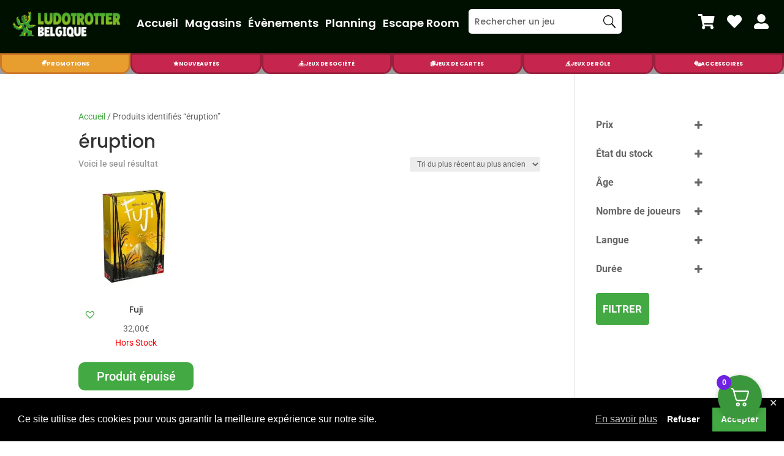

--- FILE ---
content_type: text/html; charset=UTF-8
request_url: https://jeux-de-societe.be/etiquette-produit/eruption/
body_size: 51156
content:
<!DOCTYPE html>
<html lang="fr-FR">
<head>
	<meta charset="UTF-8" />
<meta http-equiv="X-UA-Compatible" content="IE=edge">
	<link rel="pingback" href="https://jeux-de-societe.be/xmlrpc.php" />

	<script type="text/javascript">
		document.documentElement.className = 'js';
	</script>
	
	<link rel="preconnect" href="https://fonts.gstatic.com" crossorigin /><style>
	/* Ajoutez votre style CSS personnalisé ici */
	.woocommerce-MyAccount-navigation-link--fidelite a::before {
		font-family: 'WooCommerce' !important;
		content: "\e600";
	}
</style>
	<meta name='robots' content='noindex, nofollow' />
<script type="text/javascript">
			let jqueryParams=[],jQuery=function(r){return jqueryParams=[...jqueryParams,r],jQuery},$=function(r){return jqueryParams=[...jqueryParams,r],$};window.jQuery=jQuery,window.$=jQuery;let customHeadScripts=!1;jQuery.fn=jQuery.prototype={},$.fn=jQuery.prototype={},jQuery.noConflict=function(r){if(window.jQuery)return jQuery=window.jQuery,$=window.jQuery,customHeadScripts=!0,jQuery.noConflict},jQuery.ready=function(r){jqueryParams=[...jqueryParams,r]},$.ready=function(r){jqueryParams=[...jqueryParams,r]},jQuery.load=function(r){jqueryParams=[...jqueryParams,r]},$.load=function(r){jqueryParams=[...jqueryParams,r]},jQuery.fn.ready=function(r){jqueryParams=[...jqueryParams,r]},$.fn.ready=function(r){jqueryParams=[...jqueryParams,r]};</script>
	<!-- This site is optimized with the Yoast SEO plugin v24.6 - https://yoast.com/wordpress/plugins/seo/ -->
	<title>éruption - Jeux-de-Société - Ludotrotter</title>
	<meta property="og:locale" content="fr_FR" />
	<meta property="og:type" content="article" />
	<meta property="og:title" content="éruption - Jeux-de-Société - Ludotrotter" />
	<meta property="og:url" content="https://jeux-de-societe.be/etiquette-produit/eruption/" />
	<meta property="og:site_name" content="Jeux-de-Société - Ludotrotter" />
	<meta name="twitter:card" content="summary_large_image" />
	<script type="application/ld+json" class="yoast-schema-graph">{"@context":"https://schema.org","@graph":[{"@type":"CollectionPage","@id":"https://jeux-de-societe.be/etiquette-produit/eruption/","url":"https://jeux-de-societe.be/etiquette-produit/eruption/","name":"éruption - Jeux-de-Société - Ludotrotter","isPartOf":{"@id":"https://jeux-de-societe.be/#website"},"primaryImageOfPage":{"@id":"https://jeux-de-societe.be/etiquette-produit/eruption/#primaryimage"},"image":{"@id":"https://jeux-de-societe.be/etiquette-produit/eruption/#primaryimage"},"thumbnailUrl":"https://jeux-de-societe.be/wp-content/uploads/2018/04/00854-FUJI.jpg","breadcrumb":{"@id":"https://jeux-de-societe.be/etiquette-produit/eruption/#breadcrumb"},"inLanguage":"fr-FR"},{"@type":"ImageObject","inLanguage":"fr-FR","@id":"https://jeux-de-societe.be/etiquette-produit/eruption/#primaryimage","url":"https://jeux-de-societe.be/wp-content/uploads/2018/04/00854-FUJI.jpg","contentUrl":"https://jeux-de-societe.be/wp-content/uploads/2018/04/00854-FUJI.jpg"},{"@type":"BreadcrumbList","@id":"https://jeux-de-societe.be/etiquette-produit/eruption/#breadcrumb","itemListElement":[{"@type":"ListItem","position":1,"name":"Accueil","item":"https://jeux-de-societe.be/"},{"@type":"ListItem","position":2,"name":"éruption"}]},{"@type":"WebSite","@id":"https://jeux-de-societe.be/#website","url":"https://jeux-de-societe.be/","name":"Jeux-de-Société - Ludotrotter","description":"Vos Magasins Spécialisés en Jeux de Société et Cartes à Collectionner","publisher":{"@id":"https://jeux-de-societe.be/#organization"},"potentialAction":[{"@type":"SearchAction","target":{"@type":"EntryPoint","urlTemplate":"https://jeux-de-societe.be/?s={search_term_string}"},"query-input":{"@type":"PropertyValueSpecification","valueRequired":true,"valueName":"search_term_string"}}],"inLanguage":"fr-FR"},{"@type":"Organization","@id":"https://jeux-de-societe.be/#organization","name":"Jeux-de-Societe.be - Ludotrotter","url":"https://jeux-de-societe.be/","logo":{"@type":"ImageObject","inLanguage":"fr-FR","@id":"https://jeux-de-societe.be/#/schema/logo/image/","url":"https://jeux-de-societe.be/wp-content/uploads/sites/2/2020/04/ludototter-logo-jeux-2.png","contentUrl":"https://jeux-de-societe.be/wp-content/uploads/sites/2/2020/04/ludototter-logo-jeux-2.png","width":300,"height":101,"caption":"Jeux-de-Societe.be - Ludotrotter"},"image":{"@id":"https://jeux-de-societe.be/#/schema/logo/image/"},"sameAs":["https://www.facebook.com/ludotrotter/"]}]}</script>
	<!-- / Yoast SEO plugin. -->


<link rel='dns-prefetch' href='//www.googletagmanager.com' />
<link rel='dns-prefetch' href='//use.fontawesome.com' />
<link rel="alternate" type="application/rss+xml" title="Jeux-de-Société - Ludotrotter &raquo; Flux" href="https://jeux-de-societe.be/feed/" />
<link rel="alternate" type="application/rss+xml" title="Flux pour Jeux-de-Société - Ludotrotter &raquo; éruption Étiquette" href="https://jeux-de-societe.be/etiquette-produit/eruption/feed/" />
<meta content="Molti - Ecommerce v.1.0.9" name="generator"/><link rel='stylesheet' id='wpamelia-divi-css' href='https://jeux-de-societe.be/wp-content/plugins/ameliabooking/extensions/divi_amelia/styles/divi-amelia.css?ver=7.8.2' type='text/css' media='all' />
<style id='wp-block-library-theme-inline-css' type='text/css'>
.wp-block-audio :where(figcaption){color:#555;font-size:13px;text-align:center}.is-dark-theme .wp-block-audio :where(figcaption){color:#ffffffa6}.wp-block-audio{margin:0 0 1em}.wp-block-code{border:1px solid #ccc;border-radius:4px;font-family:Menlo,Consolas,monaco,monospace;padding:.8em 1em}.wp-block-embed :where(figcaption){color:#555;font-size:13px;text-align:center}.is-dark-theme .wp-block-embed :where(figcaption){color:#ffffffa6}.wp-block-embed{margin:0 0 1em}.blocks-gallery-caption{color:#555;font-size:13px;text-align:center}.is-dark-theme .blocks-gallery-caption{color:#ffffffa6}:root :where(.wp-block-image figcaption){color:#555;font-size:13px;text-align:center}.is-dark-theme :root :where(.wp-block-image figcaption){color:#ffffffa6}.wp-block-image{margin:0 0 1em}.wp-block-pullquote{border-bottom:4px solid;border-top:4px solid;color:currentColor;margin-bottom:1.75em}.wp-block-pullquote cite,.wp-block-pullquote footer,.wp-block-pullquote__citation{color:currentColor;font-size:.8125em;font-style:normal;text-transform:uppercase}.wp-block-quote{border-left:.25em solid;margin:0 0 1.75em;padding-left:1em}.wp-block-quote cite,.wp-block-quote footer{color:currentColor;font-size:.8125em;font-style:normal;position:relative}.wp-block-quote:where(.has-text-align-right){border-left:none;border-right:.25em solid;padding-left:0;padding-right:1em}.wp-block-quote:where(.has-text-align-center){border:none;padding-left:0}.wp-block-quote.is-large,.wp-block-quote.is-style-large,.wp-block-quote:where(.is-style-plain){border:none}.wp-block-search .wp-block-search__label{font-weight:700}.wp-block-search__button{border:1px solid #ccc;padding:.375em .625em}:where(.wp-block-group.has-background){padding:1.25em 2.375em}.wp-block-separator.has-css-opacity{opacity:.4}.wp-block-separator{border:none;border-bottom:2px solid;margin-left:auto;margin-right:auto}.wp-block-separator.has-alpha-channel-opacity{opacity:1}.wp-block-separator:not(.is-style-wide):not(.is-style-dots){width:100px}.wp-block-separator.has-background:not(.is-style-dots){border-bottom:none;height:1px}.wp-block-separator.has-background:not(.is-style-wide):not(.is-style-dots){height:2px}.wp-block-table{margin:0 0 1em}.wp-block-table td,.wp-block-table th{word-break:normal}.wp-block-table :where(figcaption){color:#555;font-size:13px;text-align:center}.is-dark-theme .wp-block-table :where(figcaption){color:#ffffffa6}.wp-block-video :where(figcaption){color:#555;font-size:13px;text-align:center}.is-dark-theme .wp-block-video :where(figcaption){color:#ffffffa6}.wp-block-video{margin:0 0 1em}:root :where(.wp-block-template-part.has-background){margin-bottom:0;margin-top:0;padding:1.25em 2.375em}
</style>
<link rel='stylesheet' id='font-awesome-svg-styles-css' href='https://jeux-de-societe.be/wp-content/uploads/sites/2/font-awesome/v6.3.0/css/svg-with-js.css' type='text/css' media='all' />
<style id='font-awesome-svg-styles-inline-css' type='text/css'>
   .wp-block-font-awesome-icon svg::before,
   .wp-rich-text-font-awesome-icon svg::before {content: unset;}
</style>
<style id='global-styles-inline-css' type='text/css'>
:root{--wp--preset--aspect-ratio--square: 1;--wp--preset--aspect-ratio--4-3: 4/3;--wp--preset--aspect-ratio--3-4: 3/4;--wp--preset--aspect-ratio--3-2: 3/2;--wp--preset--aspect-ratio--2-3: 2/3;--wp--preset--aspect-ratio--16-9: 16/9;--wp--preset--aspect-ratio--9-16: 9/16;--wp--preset--color--black: #000000;--wp--preset--color--cyan-bluish-gray: #abb8c3;--wp--preset--color--white: #ffffff;--wp--preset--color--pale-pink: #f78da7;--wp--preset--color--vivid-red: #cf2e2e;--wp--preset--color--luminous-vivid-orange: #ff6900;--wp--preset--color--luminous-vivid-amber: #fcb900;--wp--preset--color--light-green-cyan: #7bdcb5;--wp--preset--color--vivid-green-cyan: #00d084;--wp--preset--color--pale-cyan-blue: #8ed1fc;--wp--preset--color--vivid-cyan-blue: #0693e3;--wp--preset--color--vivid-purple: #9b51e0;--wp--preset--gradient--vivid-cyan-blue-to-vivid-purple: linear-gradient(135deg,rgba(6,147,227,1) 0%,rgb(155,81,224) 100%);--wp--preset--gradient--light-green-cyan-to-vivid-green-cyan: linear-gradient(135deg,rgb(122,220,180) 0%,rgb(0,208,130) 100%);--wp--preset--gradient--luminous-vivid-amber-to-luminous-vivid-orange: linear-gradient(135deg,rgba(252,185,0,1) 0%,rgba(255,105,0,1) 100%);--wp--preset--gradient--luminous-vivid-orange-to-vivid-red: linear-gradient(135deg,rgba(255,105,0,1) 0%,rgb(207,46,46) 100%);--wp--preset--gradient--very-light-gray-to-cyan-bluish-gray: linear-gradient(135deg,rgb(238,238,238) 0%,rgb(169,184,195) 100%);--wp--preset--gradient--cool-to-warm-spectrum: linear-gradient(135deg,rgb(74,234,220) 0%,rgb(151,120,209) 20%,rgb(207,42,186) 40%,rgb(238,44,130) 60%,rgb(251,105,98) 80%,rgb(254,248,76) 100%);--wp--preset--gradient--blush-light-purple: linear-gradient(135deg,rgb(255,206,236) 0%,rgb(152,150,240) 100%);--wp--preset--gradient--blush-bordeaux: linear-gradient(135deg,rgb(254,205,165) 0%,rgb(254,45,45) 50%,rgb(107,0,62) 100%);--wp--preset--gradient--luminous-dusk: linear-gradient(135deg,rgb(255,203,112) 0%,rgb(199,81,192) 50%,rgb(65,88,208) 100%);--wp--preset--gradient--pale-ocean: linear-gradient(135deg,rgb(255,245,203) 0%,rgb(182,227,212) 50%,rgb(51,167,181) 100%);--wp--preset--gradient--electric-grass: linear-gradient(135deg,rgb(202,248,128) 0%,rgb(113,206,126) 100%);--wp--preset--gradient--midnight: linear-gradient(135deg,rgb(2,3,129) 0%,rgb(40,116,252) 100%);--wp--preset--font-size--small: 13px;--wp--preset--font-size--medium: 20px;--wp--preset--font-size--large: 36px;--wp--preset--font-size--x-large: 42px;--wp--preset--font-family--inter: "Inter", sans-serif;--wp--preset--font-family--cardo: Cardo;--wp--preset--spacing--20: 0.44rem;--wp--preset--spacing--30: 0.67rem;--wp--preset--spacing--40: 1rem;--wp--preset--spacing--50: 1.5rem;--wp--preset--spacing--60: 2.25rem;--wp--preset--spacing--70: 3.38rem;--wp--preset--spacing--80: 5.06rem;--wp--preset--shadow--natural: 6px 6px 9px rgba(0, 0, 0, 0.2);--wp--preset--shadow--deep: 12px 12px 50px rgba(0, 0, 0, 0.4);--wp--preset--shadow--sharp: 6px 6px 0px rgba(0, 0, 0, 0.2);--wp--preset--shadow--outlined: 6px 6px 0px -3px rgba(255, 255, 255, 1), 6px 6px rgba(0, 0, 0, 1);--wp--preset--shadow--crisp: 6px 6px 0px rgba(0, 0, 0, 1);}:root { --wp--style--global--content-size: 823px;--wp--style--global--wide-size: 1080px; }:where(body) { margin: 0; }.wp-site-blocks > .alignleft { float: left; margin-right: 2em; }.wp-site-blocks > .alignright { float: right; margin-left: 2em; }.wp-site-blocks > .aligncenter { justify-content: center; margin-left: auto; margin-right: auto; }:where(.is-layout-flex){gap: 0.5em;}:where(.is-layout-grid){gap: 0.5em;}.is-layout-flow > .alignleft{float: left;margin-inline-start: 0;margin-inline-end: 2em;}.is-layout-flow > .alignright{float: right;margin-inline-start: 2em;margin-inline-end: 0;}.is-layout-flow > .aligncenter{margin-left: auto !important;margin-right: auto !important;}.is-layout-constrained > .alignleft{float: left;margin-inline-start: 0;margin-inline-end: 2em;}.is-layout-constrained > .alignright{float: right;margin-inline-start: 2em;margin-inline-end: 0;}.is-layout-constrained > .aligncenter{margin-left: auto !important;margin-right: auto !important;}.is-layout-constrained > :where(:not(.alignleft):not(.alignright):not(.alignfull)){max-width: var(--wp--style--global--content-size);margin-left: auto !important;margin-right: auto !important;}.is-layout-constrained > .alignwide{max-width: var(--wp--style--global--wide-size);}body .is-layout-flex{display: flex;}.is-layout-flex{flex-wrap: wrap;align-items: center;}.is-layout-flex > :is(*, div){margin: 0;}body .is-layout-grid{display: grid;}.is-layout-grid > :is(*, div){margin: 0;}body{padding-top: 0px;padding-right: 0px;padding-bottom: 0px;padding-left: 0px;}:root :where(.wp-element-button, .wp-block-button__link){background-color: #32373c;border-width: 0;color: #fff;font-family: inherit;font-size: inherit;line-height: inherit;padding: calc(0.667em + 2px) calc(1.333em + 2px);text-decoration: none;}.has-black-color{color: var(--wp--preset--color--black) !important;}.has-cyan-bluish-gray-color{color: var(--wp--preset--color--cyan-bluish-gray) !important;}.has-white-color{color: var(--wp--preset--color--white) !important;}.has-pale-pink-color{color: var(--wp--preset--color--pale-pink) !important;}.has-vivid-red-color{color: var(--wp--preset--color--vivid-red) !important;}.has-luminous-vivid-orange-color{color: var(--wp--preset--color--luminous-vivid-orange) !important;}.has-luminous-vivid-amber-color{color: var(--wp--preset--color--luminous-vivid-amber) !important;}.has-light-green-cyan-color{color: var(--wp--preset--color--light-green-cyan) !important;}.has-vivid-green-cyan-color{color: var(--wp--preset--color--vivid-green-cyan) !important;}.has-pale-cyan-blue-color{color: var(--wp--preset--color--pale-cyan-blue) !important;}.has-vivid-cyan-blue-color{color: var(--wp--preset--color--vivid-cyan-blue) !important;}.has-vivid-purple-color{color: var(--wp--preset--color--vivid-purple) !important;}.has-black-background-color{background-color: var(--wp--preset--color--black) !important;}.has-cyan-bluish-gray-background-color{background-color: var(--wp--preset--color--cyan-bluish-gray) !important;}.has-white-background-color{background-color: var(--wp--preset--color--white) !important;}.has-pale-pink-background-color{background-color: var(--wp--preset--color--pale-pink) !important;}.has-vivid-red-background-color{background-color: var(--wp--preset--color--vivid-red) !important;}.has-luminous-vivid-orange-background-color{background-color: var(--wp--preset--color--luminous-vivid-orange) !important;}.has-luminous-vivid-amber-background-color{background-color: var(--wp--preset--color--luminous-vivid-amber) !important;}.has-light-green-cyan-background-color{background-color: var(--wp--preset--color--light-green-cyan) !important;}.has-vivid-green-cyan-background-color{background-color: var(--wp--preset--color--vivid-green-cyan) !important;}.has-pale-cyan-blue-background-color{background-color: var(--wp--preset--color--pale-cyan-blue) !important;}.has-vivid-cyan-blue-background-color{background-color: var(--wp--preset--color--vivid-cyan-blue) !important;}.has-vivid-purple-background-color{background-color: var(--wp--preset--color--vivid-purple) !important;}.has-black-border-color{border-color: var(--wp--preset--color--black) !important;}.has-cyan-bluish-gray-border-color{border-color: var(--wp--preset--color--cyan-bluish-gray) !important;}.has-white-border-color{border-color: var(--wp--preset--color--white) !important;}.has-pale-pink-border-color{border-color: var(--wp--preset--color--pale-pink) !important;}.has-vivid-red-border-color{border-color: var(--wp--preset--color--vivid-red) !important;}.has-luminous-vivid-orange-border-color{border-color: var(--wp--preset--color--luminous-vivid-orange) !important;}.has-luminous-vivid-amber-border-color{border-color: var(--wp--preset--color--luminous-vivid-amber) !important;}.has-light-green-cyan-border-color{border-color: var(--wp--preset--color--light-green-cyan) !important;}.has-vivid-green-cyan-border-color{border-color: var(--wp--preset--color--vivid-green-cyan) !important;}.has-pale-cyan-blue-border-color{border-color: var(--wp--preset--color--pale-cyan-blue) !important;}.has-vivid-cyan-blue-border-color{border-color: var(--wp--preset--color--vivid-cyan-blue) !important;}.has-vivid-purple-border-color{border-color: var(--wp--preset--color--vivid-purple) !important;}.has-vivid-cyan-blue-to-vivid-purple-gradient-background{background: var(--wp--preset--gradient--vivid-cyan-blue-to-vivid-purple) !important;}.has-light-green-cyan-to-vivid-green-cyan-gradient-background{background: var(--wp--preset--gradient--light-green-cyan-to-vivid-green-cyan) !important;}.has-luminous-vivid-amber-to-luminous-vivid-orange-gradient-background{background: var(--wp--preset--gradient--luminous-vivid-amber-to-luminous-vivid-orange) !important;}.has-luminous-vivid-orange-to-vivid-red-gradient-background{background: var(--wp--preset--gradient--luminous-vivid-orange-to-vivid-red) !important;}.has-very-light-gray-to-cyan-bluish-gray-gradient-background{background: var(--wp--preset--gradient--very-light-gray-to-cyan-bluish-gray) !important;}.has-cool-to-warm-spectrum-gradient-background{background: var(--wp--preset--gradient--cool-to-warm-spectrum) !important;}.has-blush-light-purple-gradient-background{background: var(--wp--preset--gradient--blush-light-purple) !important;}.has-blush-bordeaux-gradient-background{background: var(--wp--preset--gradient--blush-bordeaux) !important;}.has-luminous-dusk-gradient-background{background: var(--wp--preset--gradient--luminous-dusk) !important;}.has-pale-ocean-gradient-background{background: var(--wp--preset--gradient--pale-ocean) !important;}.has-electric-grass-gradient-background{background: var(--wp--preset--gradient--electric-grass) !important;}.has-midnight-gradient-background{background: var(--wp--preset--gradient--midnight) !important;}.has-small-font-size{font-size: var(--wp--preset--font-size--small) !important;}.has-medium-font-size{font-size: var(--wp--preset--font-size--medium) !important;}.has-large-font-size{font-size: var(--wp--preset--font-size--large) !important;}.has-x-large-font-size{font-size: var(--wp--preset--font-size--x-large) !important;}.has-inter-font-family{font-family: var(--wp--preset--font-family--inter) !important;}.has-cardo-font-family{font-family: var(--wp--preset--font-family--cardo) !important;}
:where(.wp-block-post-template.is-layout-flex){gap: 1.25em;}:where(.wp-block-post-template.is-layout-grid){gap: 1.25em;}
:where(.wp-block-columns.is-layout-flex){gap: 2em;}:where(.wp-block-columns.is-layout-grid){gap: 2em;}
:root :where(.wp-block-pullquote){font-size: 1.5em;line-height: 1.6;}
</style>
<link rel='stylesheet' id='disable-payment-method-for-woocommerce-css' href='https://jeux-de-societe.be/wp-content/plugins/disable-payment-method-for-woocommerce/public/css/style.css?ver=11cc260eb74d3a06d59f870e13f62a19' type='text/css' media='all' />
<link rel='stylesheet' id='woocommerce-layout-css' href='https://jeux-de-societe.be/wp-content/plugins/woocommerce/assets/css/woocommerce-layout.css?ver=9.7.2' type='text/css' media='all' />
<link rel='stylesheet' id='woocommerce-smallscreen-css' href='https://jeux-de-societe.be/wp-content/plugins/woocommerce/assets/css/woocommerce-smallscreen.css?ver=9.7.2' type='text/css' media='only screen and (max-width: 768px)' />
<link rel='stylesheet' id='woocommerce-general-css' href='https://jeux-de-societe.be/wp-content/plugins/woocommerce/assets/css/woocommerce.css?ver=9.7.2' type='text/css' media='all' />
<style id='woocommerce-inline-inline-css' type='text/css'>
.woocommerce form .form-row .required { visibility: visible; }
</style>
<link rel='stylesheet' id='eeb-css-frontend-css' href='https://jeux-de-societe.be/wp-content/plugins/email-encoder-bundle/core/includes/assets/css/style.css?ver=240625-221939' type='text/css' media='all' />
<link rel='stylesheet' id='gdpr-framework-cookieconsent-css-css' href='https://jeux-de-societe.be/wp-content/plugins/gdpr-framework/assets/cookieconsent.min.css?ver=11cc260eb74d3a06d59f870e13f62a19' type='text/css' media='all' />
<link rel='stylesheet' id='brands-styles-css' href='https://jeux-de-societe.be/wp-content/plugins/woocommerce/assets/css/brands.css?ver=9.7.2' type='text/css' media='all' />
<link rel='preload' as='font' type='font/woff2' crossorigin='anonymous' id='tinvwl-webfont-font-css' href='https://jeux-de-societe.be/wp-content/plugins/ti-woocommerce-wishlist/assets/fonts/tinvwl-webfont.woff2?ver=xu2uyi'  media='all' />
<link rel='stylesheet' id='tinvwl-webfont-css' href='https://jeux-de-societe.be/wp-content/plugins/ti-woocommerce-wishlist/assets/css/webfont.min.css?ver=2.9.2' type='text/css' media='all' />
<link rel='stylesheet' id='tinvwl-css' href='https://jeux-de-societe.be/wp-content/plugins/ti-woocommerce-wishlist/assets/css/public.min.css?ver=2.9.2' type='text/css' media='all' />
<link rel='stylesheet' id='font-awesome-official-css' href='https://use.fontawesome.com/releases/v6.3.0/css/all.css' type='text/css' media='all' integrity="sha384-nYX0jQk7JxCp1jdj3j2QdJbEJaTvTlhexnpMjwIkYQLdk9ZE3/g8CBw87XP2N0pR" crossorigin="anonymous" />
<link rel='stylesheet' id='divi-plus-styles-css' href='https://jeux-de-societe.be/wp-content/plugins/divi-plus/styles/style.min.css?ver=1.13.0' type='text/css' media='all' />
<link rel='stylesheet' id='dondivi-builder-styles-css' href='https://jeux-de-societe.be/wp-content/plugins/dondivi-builder/styles/style.min.css?ver=1.4.0' type='text/css' media='all' />
<link rel='stylesheet' id='divi_amelia-styles-css' href='https://jeux-de-societe.be/wp-content/plugins/ameliabooking/extensions/divi_amelia/styles/style.min.css?ver=1.0.0' type='text/css' media='all' />
<link rel='stylesheet' id='fkcart-style-css' href='https://jeux-de-societe.be/wp-content/plugins/cart-for-woocommerce/assets/css/style.min.css?ver=1.7.1' type='text/css' media='all' />
<style id='fkcart-style-inline-css' type='text/css'>

		:root {
			--fkcart-primary-bg-color: #3b973b;
			--fkcart-primary-font-color: #ffffff;
			--fkcart-primary-text-color: #24272d;
			--fkcart-secondary-text-color: #24272dbe;
			--fkcart-accent-color: #0170b9;
			--fkcart-border-color: #ffffff;
			--fkcart-error-color: #B00C0C;
			--fkcart-error-bg-color: #FFF0F0;
			--fkcart-reward-color: #f1b51e;
			--fkcart-bg-color: #ffffff;
			--fkcart-slider-desktop-width: 420px;
			--fkcart-slider-mobile-width: 100%;
			--fkcart-animation-duration: 0.4s;
			--fkcart-panel-color:#E6F1F7;
			--fkcart-color-black: #000000;
			--fkcart-success-color: #5BA238;
			--fkcart-success-bg-color: #EFF6EB;
			--fkcart-toggle-bg-color: #3b973b;
			--fkcart-toggle-icon-color: #ffffff;
			--fkcart-toggle-count-bg-color: #6f22e2;
			--fkcart-toggle-count-font-color: #ffffff;
			--fkcart-progressbar-active-color: #0170b9;
			--fkcart-toggle-border-radius: 50%;
			--fkcart-toggle-size: 36;
			--fkcart-border-radius: 3px; 
			--fkcart-menu-icon-size: 35px;
			--fkcart-menu-text-size: 16px;
		}
</style>
<link rel='stylesheet' id='photoswipe-css' href='https://jeux-de-societe.be/wp-content/plugins/woocommerce/assets/css/photoswipe/photoswipe.min.css?ver=9.7.2' type='text/css' media='all' />
<link rel='stylesheet' id='photoswipe-default-skin-css' href='https://jeux-de-societe.be/wp-content/plugins/woocommerce/assets/css/photoswipe/default-skin/default-skin.min.css?ver=9.7.2' type='text/css' media='all' />
<link rel='stylesheet' id='select2-css' href='https://jeux-de-societe.be/wp-content/plugins/woocommerce/assets/css/select2.css?ver=9.7.2' type='text/css' media='all' />
<link rel='stylesheet' id='divi-style-parent-css' href='https://jeux-de-societe.be/wp-content/themes/Divi/style-static-cpt.min.css?ver=4.27.4' type='text/css' media='all' />
<link rel='stylesheet' id='divi-style-css' href='https://jeux-de-societe.be/wp-content/themes/Molti-Ecommerce/style.css?ver=4.27.4' type='text/css' media='all' />
<link rel='stylesheet' id='font-awesome-official-v4shim-css' href='https://use.fontawesome.com/releases/v6.3.0/css/v4-shims.css' type='text/css' media='all' integrity="sha384-SQz6YOYE9rzJdPMcxCxNEmEuaYeT0ayZY/ZxArYWtTnvBwcfHI6rCwtgsOonZ+08" crossorigin="anonymous" />
<script type="text/template" id="tmpl-variation-template">
	<div class="woocommerce-variation-description">{{{ data.variation.variation_description }}}</div>
	<div class="woocommerce-variation-price">{{{ data.variation.price_html }}}</div>
	<div class="woocommerce-variation-availability">{{{ data.variation.availability_html }}}</div>
</script>
<script type="text/template" id="tmpl-unavailable-variation-template">
	<p role="alert">Désolé, ce produit n&rsquo;est pas disponible. Veuillez choisir une combinaison différente.</p>
</script>
<script type="text/javascript" src="https://jeux-de-societe.be/wp-includes/js/jquery/jquery.min.js?ver=3.7.1" id="jquery-core-js"></script>
<script type="text/javascript" src="https://jeux-de-societe.be/wp-includes/js/jquery/jquery-migrate.min.js?ver=3.4.1" id="jquery-migrate-js"></script>
<script type="text/javascript" id="jquery-js-after">
/* <![CDATA[ */
jqueryParams.length&&$.each(jqueryParams,function(e,r){if("function"==typeof r){var n=String(r);n.replace("$","jQuery");var a=new Function("return "+n)();$(document).ready(a)}});
if (typeof (window.wpfReadyList) == "undefined") {
			var v = jQuery.fn.jquery;
			if (v && parseInt(v) >= 3 && window.self === window.top) {
				var readyList=[];
				window.originalReadyMethod = jQuery.fn.ready;
				jQuery.fn.ready = function(){
					if(arguments.length && arguments.length > 0 && typeof arguments[0] === "function") {
						readyList.push({"c": this, "a": arguments});
					}
					return window.originalReadyMethod.apply( this, arguments );
				};
				window.wpfReadyList = readyList;
			}}
/* ]]> */
</script>
<script type="text/javascript" src="https://jeux-de-societe.be/wp-content/plugins/disable-payment-method-for-woocommerce/public/js/disable-payment-method.js?ver=1.1.9.6" id="disable-payment-method-for-woocommerce-js"></script>
<script type="text/javascript" src="https://jeux-de-societe.be/wp-content/plugins/woocommerce/assets/js/jquery-blockui/jquery.blockUI.min.js?ver=2.7.0-wc.9.7.2" id="jquery-blockui-js" data-wp-strategy="defer"></script>
<script type="text/javascript" id="wc-add-to-cart-js-extra">
/* <![CDATA[ */
var wc_add_to_cart_params = {"ajax_url":"\/wp-admin\/admin-ajax.php","wc_ajax_url":"\/?wc-ajax=%%endpoint%%","i18n_view_cart":"Voir le panier","cart_url":"https:\/\/jeux-de-societe.be\/panier\/","is_cart":"","cart_redirect_after_add":"no"};
/* ]]> */
</script>
<script type="text/javascript" src="https://jeux-de-societe.be/wp-content/plugins/woocommerce/assets/js/frontend/add-to-cart.min.js?ver=9.7.2" id="wc-add-to-cart-js" defer="defer" data-wp-strategy="defer"></script>
<script type="text/javascript" src="https://jeux-de-societe.be/wp-content/plugins/woocommerce/assets/js/js-cookie/js.cookie.min.js?ver=2.1.4-wc.9.7.2" id="js-cookie-js" data-wp-strategy="defer"></script>
<script type="text/javascript" id="woocommerce-js-extra">
/* <![CDATA[ */
var woocommerce_params = {"ajax_url":"\/wp-admin\/admin-ajax.php","wc_ajax_url":"\/?wc-ajax=%%endpoint%%","i18n_password_show":"Afficher le mot de passe","i18n_password_hide":"Masquer le mot de passe"};
/* ]]> */
</script>
<script type="text/javascript" src="https://jeux-de-societe.be/wp-content/plugins/woocommerce/assets/js/frontend/woocommerce.min.js?ver=9.7.2" id="woocommerce-js" defer="defer" data-wp-strategy="defer"></script>
<script type="text/javascript" src="https://jeux-de-societe.be/wp-content/plugins/email-encoder-bundle/core/includes/assets/js/custom.js?ver=240625-221939" id="eeb-js-frontend-js"></script>
<script type="text/javascript" src="https://jeux-de-societe.be/wp-content/plugins/gdpr-framework/assets/cookieconsent.min.js?ver=11cc260eb74d3a06d59f870e13f62a19" id="gdpr-framework-cookieconsent-min-js-js"></script>
<script type="text/javascript" id="wc-single-product-js-extra">
/* <![CDATA[ */
var wc_single_product_params = {"i18n_required_rating_text":"Veuillez s\u00e9lectionner une note","i18n_rating_options":["1\u00a0\u00e9toile sur 5","2\u00a0\u00e9toiles sur 5","3\u00a0\u00e9toiles sur 5","4\u00a0\u00e9toiles sur 5","5\u00a0\u00e9toiles sur 5"],"i18n_product_gallery_trigger_text":"Voir la galerie d\u2019images en plein \u00e9cran","review_rating_required":"yes","flexslider":{"rtl":false,"animation":"slide","smoothHeight":true,"directionNav":false,"controlNav":"thumbnails","slideshow":false,"animationSpeed":500,"animationLoop":false,"allowOneSlide":false},"zoom_enabled":"","zoom_options":[],"photoswipe_enabled":"1","photoswipe_options":{"shareEl":false,"closeOnScroll":false,"history":false,"hideAnimationDuration":0,"showAnimationDuration":0},"flexslider_enabled":"1"};
/* ]]> */
</script>
<script type="text/javascript" src="https://jeux-de-societe.be/wp-content/plugins/woocommerce/assets/js/frontend/single-product.min.js?ver=9.7.2" id="wc-single-product-js" defer="defer" data-wp-strategy="defer"></script>
<script type="text/javascript" src="https://jeux-de-societe.be/wp-includes/js/underscore.min.js?ver=1.13.7" id="underscore-js"></script>
<script type="text/javascript" id="wp-util-js-extra">
/* <![CDATA[ */
var _wpUtilSettings = {"ajax":{"url":"\/wp-admin\/admin-ajax.php"}};
/* ]]> */
</script>
<script type="text/javascript" src="https://jeux-de-societe.be/wp-includes/js/wp-util.min.js?ver=11cc260eb74d3a06d59f870e13f62a19" id="wp-util-js"></script>
<script type="text/javascript" id="wc-add-to-cart-variation-js-extra">
/* <![CDATA[ */
var wc_add_to_cart_variation_params = {"wc_ajax_url":"\/?wc-ajax=%%endpoint%%","i18n_no_matching_variations_text":"D\u00e9sol\u00e9, aucun produit ne r\u00e9pond \u00e0 vos crit\u00e8res. Veuillez choisir une combinaison diff\u00e9rente.","i18n_make_a_selection_text":"Veuillez s\u00e9lectionner des options du produit avant de l\u2019ajouter \u00e0 votre panier.","i18n_unavailable_text":"D\u00e9sol\u00e9, ce produit n\u2019est pas disponible. Veuillez choisir une combinaison diff\u00e9rente.","i18n_reset_alert_text":"Votre s\u00e9lection a \u00e9t\u00e9 r\u00e9initialis\u00e9e. Veuillez s\u00e9lectionner des options du produit avant de l\u2019ajouter \u00e0 votre panier."};
/* ]]> */
</script>
<script type="text/javascript" src="https://jeux-de-societe.be/wp-content/plugins/woocommerce/assets/js/frontend/add-to-cart-variation.min.js?ver=9.7.2" id="wc-add-to-cart-variation-js" defer="defer" data-wp-strategy="defer"></script>
<script type="text/javascript" src="https://jeux-de-societe.be/wp-content/plugins/woocommerce/assets/js/flexslider/jquery.flexslider.min.js?ver=2.7.2-wc.9.7.2" id="flexslider-js" defer="defer" data-wp-strategy="defer"></script>
<script type="text/javascript" src="https://jeux-de-societe.be/wp-content/plugins/woocommerce/assets/js/photoswipe/photoswipe.min.js?ver=4.1.1-wc.9.7.2" id="photoswipe-js" defer="defer" data-wp-strategy="defer"></script>
<script type="text/javascript" src="https://jeux-de-societe.be/wp-content/plugins/woocommerce/assets/js/photoswipe/photoswipe-ui-default.min.js?ver=4.1.1-wc.9.7.2" id="photoswipe-ui-default-js" defer="defer" data-wp-strategy="defer"></script>
<script type="text/javascript" id="wc-country-select-js-extra">
/* <![CDATA[ */
var wc_country_select_params = {"countries":"{\"DE\":{\"DE-BW\":\"Bade-Wurtemberg\",\"DE-BY\":\"Bavi\\u00e8re\",\"DE-BE\":\"Berlin\",\"DE-BB\":\"Brandebourg\",\"DE-HB\":\"Br\\u00eame\",\"DE-HH\":\"Hambourg\",\"DE-HE\":\"Hesse\",\"DE-MV\":\"Mecklembourg-Pom\\u00e9ranie-Occidentale\",\"DE-NI\":\"Basse-Saxe\",\"DE-NW\":\"Rh\\u00e9nanie du Nord-Westphalie\",\"DE-RP\":\"Rh\\u00e9nanie-Palatinat\",\"DE-SL\":\"Sarre\",\"DE-SN\":\"Saxe\",\"DE-ST\":\"Saxe-Anhalt\",\"DE-SH\":\"Schleswig-Holstein\",\"DE-TH\":\"Thuringe\"},\"BE\":[],\"ES\":{\"C\":\"A Coru\\u00f1a\",\"VI\":\"Araba\\\/\\u00c1lava\",\"AB\":\"Albacete\",\"A\":\"Alicante\",\"AL\":\"Almer\\u00eda\",\"O\":\"Asturies\",\"AV\":\"\\u00c1vila\",\"BA\":\"Badajoz\",\"PM\":\"Les Bal\u00e9ares\",\"B\":\"Barcelone\",\"BU\":\"Burgos\",\"CC\":\"C\\u00e1ceres\",\"CA\":\"C\\u00e1diz\",\"S\":\"Cantabrie\",\"CS\":\"Castell\\u00f3n\",\"CE\":\"Ceuta\",\"CR\":\"Ciudad Real\",\"CO\":\"C\\u00f3rdoba\",\"CU\":\"Cuenca\",\"GI\":\"G\u00e9rone\",\"GR\":\"Grenade\",\"GU\":\"Guadalajara\",\"SS\":\"Guipuscoa\",\"H\":\"Huelva\",\"HU\":\"Huesca\",\"J\":\"Ja\\u00e9n\",\"LO\":\"La Rioja\",\"GC\":\"Las Palmas\",\"LE\":\"Le\\u00f3n\",\"L\":\"Lleida\",\"LU\":\"Lugo\",\"M\":\"Madrid\",\"MA\":\"M\\u00e1laga\",\"ML\":\"Melilla\",\"MU\":\"Murcia\",\"NA\":\"Navarre\",\"OR\":\"Ourense\",\"P\":\"Palencia\",\"PO\":\"Pontevedra\",\"SA\":\"Salamanca\",\"TF\":\"Santa Cruz de Tenerife\",\"SG\":\"S\u00e9govie\",\"SE\":\"S\u00e9ville\",\"SO\":\"Soria\",\"T\":\"Tarragone\",\"TE\":\"Teruel\",\"TO\":\"Toledo\",\"V\":\"Valence\",\"VA\":\"Valladolid\",\"BI\":\"Biscay\",\"ZA\":\"Zamora\",\"Z\":\"Saragosse\"},\"FR\":[],\"IT\":{\"AG\":\"Agrigente\",\"AL\":\"Alexandrie\",\"AN\":\"Anc\u00f4ne\",\"AO\":\"Aoste\",\"AR\":\"Arezzo\",\"AP\":\"Ascoli Piceno\",\"AT\":\"Asti\",\"AV\":\"Avellino\",\"BA\":\"Bari\",\"BT\":\"Barletta-Andria-Trani\",\"BL\":\"Belluno\",\"BN\":\"Benevento\",\"BG\":\"Bergame\",\"BI\":\"Biella\",\"BO\":\"Bologne\",\"BZ\":\"Bolzano\",\"BS\":\"Brescia\",\"BR\":\"Brindisi\",\"CA\":\"Cagliari\",\"CL\":\"Caltanissetta\",\"CB\":\"Campobasso\",\"CE\":\"Caserta\",\"CT\":\"Catania\",\"CZ\":\"Catanzaro\",\"CH\":\"Chieti\",\"CO\":\"C\u00f4me\",\"CS\":\"Cosenza\",\"CR\":\"Cremona\",\"KR\":\"Crotone\",\"CN\":\"Cuneo\",\"EN\":\"Enna\",\"FM\":\"Fermo\",\"FE\":\"Ferrara\",\"FI\":\"Firenze\",\"FG\":\"Foggia\",\"FC\":\"Forl\\u00ec-Cesena\",\"FR\":\"Frosinone\",\"GE\":\"G\u00eanes\",\"GO\":\"Gorizia\",\"GR\":\"Grosseto\",\"IM\":\"Imperia\",\"IS\":\"Isernia\",\"SP\":\"La Spezia\",\"AQ\":\"L\u2019'Aquila\",\"LT\":\"Latina\",\"LE\":\"Lecce\",\"LC\":\"Lecco\",\"LI\":\"Livorno\",\"LO\":\"Lodi\",\"LU\":\"Lucca\",\"MC\":\"Macerata\",\"MN\":\"Mantova\",\"MS\":\"Massa-Carrara\",\"MT\":\"Matera\",\"ME\":\"Messina\",\"MI\":\"Milan\",\"MO\":\"Mod\u00e8ne\",\"MB\":\"Monza e della Brianza\",\"NA\":\"Naples\",\"NO\":\"Novare\",\"NU\":\"Nuoro\",\"OR\":\"Oristano\",\"PD\":\"Padova\",\"PA\":\"Palerme\",\"PR\":\"Parme\",\"PV\":\"Pavia\",\"PG\":\"Perugia\",\"PU\":\"Pesaro e Urbino\",\"PE\":\"Pescara\",\"PC\":\"Piacenza\",\"PI\":\"Pise\",\"PT\":\"Pistoia\",\"PN\":\"Pordenone\",\"PZ\":\"Potenza\",\"PO\":\"Prato\",\"RG\":\"Ragusa\",\"RA\":\"Ravenne\",\"RC\":\"Reggio Calabria\",\"RE\":\"Reggio Emilia\",\"RI\":\"Rieti\",\"RN\":\"Rimini\",\"RM\":\"Rome\",\"RO\":\"Rovigo\",\"SA\":\"Salerno\",\"SS\":\"Sassari\",\"SV\":\"Savona\",\"SI\":\"Sienne\",\"SR\":\"Siracusa\",\"SO\":\"Sondrio\",\"SU\":\"Sud Sardegna\",\"TA\":\"Taranto\",\"TE\":\"Teramo\",\"TR\":\"Terni\",\"TO\":\"Torino\",\"TP\":\"Trapani\",\"TN\":\"Trento\",\"TV\":\"Tr\u00e9vise\",\"TS\":\"Trieste\",\"UD\":\"Udine\",\"VA\":\"Varese\",\"VE\":\"Venise\",\"VB\":\"Verbano-Cusio-Ossola\",\"VC\":\"Vercelli\",\"VR\":\"V\u00e9rone\",\"VV\":\"Vibo Valentia\",\"VI\":\"Vicenza\",\"VT\":\"Viterbo\"},\"LU\":[],\"CH\":{\"AG\":\"Argovie\",\"AR\":\"Appenzell Rhodes-Ext\\u00e9rieures\",\"AI\":\"Appenzell Rhodes-Int\\u00e9rieures\",\"BL\":\"B\\u00e2le-Campagne\",\"BS\":\"B\\u00e2le-Ville\",\"BE\":\"Berne\",\"FR\":\"Fribourg\",\"GE\":\"Gen\\u00e8ve\",\"GL\":\"Glaris\",\"GR\":\"Graub\\u00fcnden\",\"JU\":\"Jura\",\"LU\":\"Lucerne\",\"NE\":\"Neuch\\u00e2tel\",\"NW\":\"Nidwald\",\"OW\":\"Obwald\",\"SH\":\"Schaffhouse\",\"SZ\":\"Schwytz\",\"SO\":\"Soleure\",\"SG\":\"Saint-Gall\",\"TG\":\"Thurgovie\",\"TI\":\"Tessin\",\"UR\":\"URI\",\"VS\":\"Valais\",\"VD\":\"Vaud\",\"ZG\":\"Zoug\",\"ZH\":\"Z\\u00fcrich\"}}","i18n_select_state_text":"S\u00e9lectionner une option\u2026","i18n_no_matches":"Aucun r\u00e9sultat","i18n_ajax_error":"\u00c9chec du chargement","i18n_input_too_short_1":"Veuillez saisir 1 caract\u00e8re ou plus","i18n_input_too_short_n":"Veuillez saisir %qty% caract\u00e8res ou plus","i18n_input_too_long_1":"Veuillez supprimer 1 caract\u00e8re","i18n_input_too_long_n":"Veuillez supprimer %qty% caract\u00e8res","i18n_selection_too_long_1":"Vous ne pouvez s\u00e9lectionner qu\u20191 article","i18n_selection_too_long_n":"Vous ne pouvez s\u00e9lectionner que %qty% articles","i18n_load_more":"Charger plus de r\u00e9sultats\u2026","i18n_searching":"Recherche\u2026"};
/* ]]> */
</script>
<script type="text/javascript" src="https://jeux-de-societe.be/wp-content/plugins/woocommerce/assets/js/frontend/country-select.min.js?ver=9.7.2" id="wc-country-select-js" defer="defer" data-wp-strategy="defer"></script>
<script type="text/javascript" id="wc-address-i18n-js-extra">
/* <![CDATA[ */
var wc_address_i18n_params = {"locale":"{\"BE\":{\"postcode\":{\"priority\":65},\"state\":{\"required\":false,\"hidden\":true}},\"CH\":{\"postcode\":{\"priority\":65},\"state\":{\"label\":\"Canton\",\"required\":false}},\"DE\":{\"postcode\":{\"priority\":65},\"state\":{\"required\":false}},\"FR\":{\"postcode\":{\"priority\":65},\"state\":{\"required\":false,\"hidden\":true}},\"IT\":{\"postcode\":{\"priority\":65},\"state\":{\"required\":true,\"label\":\"Province\"}},\"ES\":{\"postcode\":{\"priority\":65},\"state\":{\"label\":\"Province\"}},\"LU\":{\"state\":{\"required\":false,\"hidden\":true}},\"default\":{\"first_name\":{\"label\":\"Pr\\u00e9nom\",\"required\":true,\"class\":[\"form-row-first\"],\"autocomplete\":\"given-name\",\"priority\":10},\"last_name\":{\"label\":\"Nom\",\"required\":true,\"class\":[\"form-row-last\"],\"autocomplete\":\"family-name\",\"priority\":20},\"company\":{\"label\":\"Nom de l\\u2019entreprise\",\"class\":[\"form-row-wide\"],\"autocomplete\":\"organization\",\"priority\":30,\"required\":false},\"country\":{\"type\":\"country\",\"label\":\"Pays\\\/r\\u00e9gion\",\"required\":true,\"class\":[\"form-row-wide\",\"address-field\",\"update_totals_on_change\"],\"autocomplete\":\"country\",\"priority\":40},\"address_1\":{\"label\":\"Num\\u00e9ro et nom de rue\",\"placeholder\":\"Num\\u00e9ro de voie et nom de la rue\",\"required\":true,\"class\":[\"form-row-wide\",\"address-field\"],\"autocomplete\":\"address-line1\",\"priority\":50},\"address_2\":{\"label\":\"Appartement, suite, unit\\u00e9, etc.\",\"label_class\":[\"screen-reader-text\"],\"placeholder\":\"B\\u00e2timent, appartement, lot, etc. (facultatif)\",\"class\":[\"form-row-wide\",\"address-field\"],\"autocomplete\":\"address-line2\",\"priority\":60,\"required\":false},\"city\":{\"label\":\"Ville\",\"required\":true,\"class\":[\"form-row-wide\",\"address-field\"],\"autocomplete\":\"address-level2\",\"priority\":70},\"state\":{\"type\":\"state\",\"label\":\"R\\u00e9gion\\u00a0\\\/\\u00a0D\\u00e9partement\",\"required\":true,\"class\":[\"form-row-wide\",\"address-field\"],\"validate\":[\"state\"],\"autocomplete\":\"address-level1\",\"priority\":80},\"postcode\":{\"label\":\"Code postal\",\"required\":true,\"class\":[\"form-row-wide\",\"address-field\"],\"validate\":[\"postcode\"],\"autocomplete\":\"postal-code\",\"priority\":90}}}","locale_fields":"{\"address_1\":\"#billing_address_1_field, #shipping_address_1_field\",\"address_2\":\"#billing_address_2_field, #shipping_address_2_field\",\"state\":\"#billing_state_field, #shipping_state_field, #calc_shipping_state_field\",\"postcode\":\"#billing_postcode_field, #shipping_postcode_field, #calc_shipping_postcode_field\",\"city\":\"#billing_city_field, #shipping_city_field, #calc_shipping_city_field\"}","i18n_required_text":"obligatoire","i18n_optional_text":"facultatif"};
/* ]]> */
</script>
<script type="text/javascript" src="https://jeux-de-societe.be/wp-content/plugins/woocommerce/assets/js/frontend/address-i18n.min.js?ver=9.7.2" id="wc-address-i18n-js" defer="defer" data-wp-strategy="defer"></script>
<script type="text/javascript" id="wc-checkout-js-extra">
/* <![CDATA[ */
var wc_checkout_params = {"ajax_url":"\/wp-admin\/admin-ajax.php","wc_ajax_url":"\/?wc-ajax=%%endpoint%%","update_order_review_nonce":"e51e5bebfd","apply_coupon_nonce":"fb277969b7","remove_coupon_nonce":"659c5e97b6","option_guest_checkout":"yes","checkout_url":"\/?wc-ajax=checkout","is_checkout":"0","debug_mode":"","i18n_checkout_error":"Une erreur est survenue lors du traitement de votre commande. Veuillez v\u00e9rifier la pr\u00e9sence d\u2019une \u00e9ventuelle transaction sur votre moyen de paiement et consulter votre <a href=\"https:\/\/jeux-de-societe.be\/mon-compte\/commandes\/\">historique de commande<\/a> avant de r\u00e9essayer."};
/* ]]> */
</script>
<script type="text/javascript" src="https://jeux-de-societe.be/wp-content/plugins/woocommerce/assets/js/frontend/checkout.min.js?ver=9.7.2" id="wc-checkout-js" defer="defer" data-wp-strategy="defer"></script>
<script type="text/javascript" src="https://jeux-de-societe.be/wp-content/plugins/woocommerce/assets/js/select2/select2.full.min.js?ver=4.0.3-wc.9.7.2" id="select2-js" defer="defer" data-wp-strategy="defer"></script>
<script type="text/javascript" src="https://jeux-de-societe.be/wp-content/plugins/woocommerce/assets/js/selectWoo/selectWoo.full.min.js?ver=1.0.9-wc.9.7.2" id="selectWoo-js" defer="defer" data-wp-strategy="defer"></script>

<!-- Extrait de code de la balise Google (gtag.js) ajouté par Site Kit -->
<!-- Extrait Google Analytics ajouté par Site Kit -->
<script type="text/javascript" src="https://www.googletagmanager.com/gtag/js?id=GT-M6JNTX95" id="google_gtagjs-js" async></script>
<script type="text/javascript" id="google_gtagjs-js-after">
/* <![CDATA[ */
window.dataLayer = window.dataLayer || [];function gtag(){dataLayer.push(arguments);}
gtag("set","linker",{"domains":["jeux-de-societe.be"]});
gtag("js", new Date());
gtag("set", "developer_id.dZTNiMT", true);
gtag("config", "GT-M6JNTX95");
/* ]]> */
</script>
<link rel="https://api.w.org/" href="https://jeux-de-societe.be/wp-json/" /><link rel="alternate" title="JSON" type="application/json" href="https://jeux-de-societe.be/wp-json/wp/v2/product_tag/2805" /><link rel="EditURI" type="application/rsd+xml" title="RSD" href="https://jeux-de-societe.be/xmlrpc.php?rsd" />
<meta name="generator" content="Site Kit by Google 1.170.0" /><!-- Google site verification - Google for WooCommerce -->
<meta name="google-site-verification" content="lQ_T3sokize91zrUgC4OInjvYCVeczcRpt2_aGIfDpI" />
<style type="text/css">


/*Color

div > div > div > div.et_pb_section.et_pb_section_2.et_pb_with_background.et_section_regular > div.et_pb_row.et_pb_row_4 > div.et_pb_with_border.et_pb_column_1_3.et_pb_column.et_pb_column_7.et_pb_css_mix_blend_mode_passthrough > div.et_pb_module.et_pb_text.et_pb_text_3.et_pb_text_align_left.et_pb_bg_layout_light > div > h1 > span:nth-child(1), div > div > div > div.et_pb_section.et_pb_section_0.et_pb_with_background.et_section_regular > div > div.et_pb_column.et_pb_column_1_2.et_pb_column_0.et_pb_css_mix_blend_mode_passthrough > div.et_pb_module.et_pb_text.et_pb_text_0.et_pb_text_align_left.et_pb_bg_layout_light > div > h1 > span:nth-child(2) > strong > span, div > div > div > div.et_pb_section.et_pb_section_1.our-services-section.et_section_regular > div.et_pb_row.et_pb_row_1 > div > div > div > h1 > span, div > div > div > div.et_pb_section.et_pb_section_2.et_pb_with_background.et_section_regular > div.et_pb_row.et_pb_row_3 > div > div > div > h1 > span, div > div > div > div.et_pb_section.et_pb_section_2.et_pb_with_background.et_section_regular > div.et_pb_row.et_pb_row_4 > div.et_pb_with_border.et_pb_column_1_3.et_pb_column.et_pb_column_7.et_pb_css_mix_blend_mode_passthrough > div.et_pb_module.et_pb_text.et_pb_text_3.et_pb_text_align_left.et_pb_bg_layout_light > div > h1 > span:nth-child(2), div > div > div > div.et_pb_section.et_pb_section_3.et_section_regular > div.et_pb_row.et_pb_row_5 > div > div.et_pb_module.et_pb_text.et_pb_text_4.et_pb_text_align_left.et_pb_bg_layout_light > div > h3, div > div > div > div.et_pb_section.et_pb_section_4.features-section.et_section_regular > div.et_pb_row.et_pb_row_7 > div > div.et_pb_module.et_pb_text.et_pb_text_5.et_pb_text_align_left.et_pb_bg_layout_light > div > h1 > span, div > div > div > div.et_pb_section.et_pb_section_5.et_pb_with_background.et_section_regular > div.et_pb_row.et_pb_row_11 > div > div > div > h1 > span, div > div > div > div.et_pb_section.et_pb_section_6.et_pb_with_background.et_section_regular > div.et_pb_row.et_pb_row_15 > div > div > div > h2 > span, div > div > div > div.et_pb_section.et_pb_section_6.et_pb_with_background.et_section_regular > div.et_pb_row.et_pb_row_16 > div.et_pb_column.et_pb_column_1_3.et_pb_column_30.et_pb_css_mix_blend_mode_passthrough > div.et_pb_module.et_pb_text.et_pb_text_8.et_pb_text_align_left.et_pb_bg_layout_light > div > h1, div > div > div > div.et_pb_section.et_pb_section_6.et_pb_with_background.et_section_regular > div.et_pb_row.et_pb_row_16 > div.et_pb_column.et_pb_column_1_3.et_pb_column_31.et_pb_css_mix_blend_mode_passthrough > div.et_pb_module.et_pb_text.et_pb_text_11.et_pb_text_align_left.et_pb_bg_layout_light > div > h1, div > div > div > div.et_pb_section.et_pb_section_6.et_pb_with_background.et_section_regular > div.et_pb_row.et_pb_row_16 > div.et_pb_column.et_pb_column_1_3.et_pb_column_32.et_pb_css_mix_blend_mode_passthrough.et-last-child > div.et_pb_module.et_pb_text.et_pb_text_14.et_pb_text_align_left.et_pb_bg_layout_light > div > h1, div > div > div > div.et_pb_section.et_pb_section_6.et_pb_with_background.et_section_regular > div.et_pb_row.et_pb_row_16 > div.et_pb_column.et_pb_column_1_3.et_pb_column_30.et_pb_css_mix_blend_mode_passthrough > div.et_pb_module.et_pb_text.et_pb_text_9.et_pb_text_align_left.et_pb_bg_layout_light > div > p:nth-child(1) > span, div > div > div > div.et_pb_section.et_pb_section_6.et_pb_with_background.et_section_regular > div.et_pb_row.et_pb_row_16 > div.et_pb_column.et_pb_column_1_3.et_pb_column_30.et_pb_css_mix_blend_mode_passthrough > div.et_pb_module.et_pb_text.et_pb_text_9.et_pb_text_align_left.et_pb_bg_layout_light > div > p:nth-child(2) > span, div > div > div > div.et_pb_section.et_pb_section_6.et_pb_with_background.et_section_regular > div.et_pb_row.et_pb_row_16 > div.et_pb_column.et_pb_column_1_3.et_pb_column_30.et_pb_css_mix_blend_mode_passthrough > div.et_pb_module.et_pb_text.et_pb_text_9.et_pb_text_align_left.et_pb_bg_layout_light > div > p:nth-child(4) > span, div > div > div > div.et_pb_section.et_pb_section_6.et_pb_with_background.et_section_regular > div.et_pb_row.et_pb_row_16 > div.et_pb_column.et_pb_column_1_3.et_pb_column_31.et_pb_css_mix_blend_mode_passthrough > div.et_pb_module.et_pb_text.et_pb_text_12.et_pb_text_align_left.et_pb_bg_layout_light > div > p:nth-child(1) > span, div > div > div > div.et_pb_section.et_pb_section_6.et_pb_with_background.et_section_regular > div.et_pb_row.et_pb_row_16 > div.et_pb_column.et_pb_column_1_3.et_pb_column_31.et_pb_css_mix_blend_mode_passthrough > div.et_pb_module.et_pb_text.et_pb_text_12.et_pb_text_align_left.et_pb_bg_layout_light > div > p:nth-child(2) > span, div > div > div > div.et_pb_section.et_pb_section_6.et_pb_with_background.et_section_regular > div.et_pb_row.et_pb_row_16 > div.et_pb_column.et_pb_column_1_3.et_pb_column_31.et_pb_css_mix_blend_mode_passthrough > div.et_pb_module.et_pb_text.et_pb_text_12.et_pb_text_align_left.et_pb_bg_layout_light > div > p:nth-child(4) > span, div > div > div > div.et_pb_section.et_pb_section_6.et_pb_with_background.et_section_regular > div.et_pb_row.et_pb_row_16 > div.et_pb_column.et_pb_column_1_3.et_pb_column_32.et_pb_css_mix_blend_mode_passthrough.et-last-child > div.et_pb_module.et_pb_text.et_pb_text_15.et_pb_text_align_left.et_pb_bg_layout_light > div > p:nth-child(1) > span, div > div > div > div.et_pb_section.et_pb_section_6.et_pb_with_background.et_section_regular > div.et_pb_row.et_pb_row_16 > div.et_pb_column.et_pb_column_1_3.et_pb_column_32.et_pb_css_mix_blend_mode_passthrough.et-last-child > div.et_pb_module.et_pb_text.et_pb_text_15.et_pb_text_align_left.et_pb_bg_layout_light > div > p:nth-child(2) > span, div > div > div > div.et_pb_section.et_pb_section_6.et_pb_with_background.et_section_regular > div.et_pb_row.et_pb_row_16 > div.et_pb_column.et_pb_column_1_3.et_pb_column_32.et_pb_css_mix_blend_mode_passthrough.et-last-child > div.et_pb_module.et_pb_text.et_pb_text_15.et_pb_text_align_left.et_pb_bg_layout_light > div > p:nth-child(4) > span, div > div > div > div.et_pb_section.et_pb_section_7.et_section_regular > div.et_pb_row.et_pb_row_17 > div > div > div > h1 > span, div > div > div > div.et_pb_section.et_pb_section_7.et_section_regular > div.et_pb_row.et_pb_row_19 > div > div > div > p > a, div > div > div > div.et_pb_section.et_pb_section_8.et_section_regular > div.et_pb_row.et_pb_row_20 > div > div > div > h2 > span, div > div > div > div.et_pb_section.et_pb_section_9.et_section_regular > div > div > div.et_pb_module.et_pb_text.et_pb_text_20.et_pb_text_align_left.et_pb_bg_layout_light > div > h2 > span, .et_pb_blog_0 .et_pb_post:hover .entry-title a, div > div > div > div.et_pb_section.et_pb_section_1.our-services-section.et_section_regular > div.et_pb_row.et_pb_row_2 > div.et_pb_column.et_pb_column_1_3.et_pb_column_3.et_pb_css_mix_blend_mode_passthrough > div > div > div.et_pb_blurb_container > h4, div > div > div > div.et_pb_section.et_pb_section_1.our-services-section.et_section_regular > div.et_pb_row.et_pb_row_2 > div.et_pb_column.et_pb_column_1_3.et_pb_column_4.et_pb_css_mix_blend_mode_passthrough > div > div > div.et_pb_blurb_container > h4, div > div > div > div.et_pb_section.et_pb_section_1.our-services-section.et_section_regular > div.et_pb_row.et_pb_row_2 > div.et_pb_column.et_pb_column_1_3.et_pb_column_5.et_pb_css_mix_blend_mode_passthrough.et-last-child > div > div > div.et_pb_blurb_container > h4, div > div > div > div.et_pb_section.et_pb_section_1.our-services-section.et_section_regular > div.et_pb_row.et_pb_row_2 > div.et_pb_column.et_pb_column_1_3.et_pb_column_3.et_pb_css_mix_blend_mode_passthrough > div > div > div.et_pb_blurb_container > div > p:nth-child(2) > span, div > div > div > div.et_pb_section.et_pb_section_1.our-services-section.et_section_regular > div.et_pb_row.et_pb_row_2 > div.et_pb_column.et_pb_column_1_3.et_pb_column_4.et_pb_css_mix_blend_mode_passthrough > div > div > div.et_pb_blurb_container > div > p:nth-child(2) > span, div > div > div > div.et_pb_section.et_pb_section_1.our-services-section.et_section_regular > div.et_pb_row.et_pb_row_2 > div.et_pb_column.et_pb_column_1_3.et_pb_column_5.et_pb_css_mix_blend_mode_passthrough.et-last-child > div > div > div.et_pb_blurb_container > div > p:nth-child(2) > span,  div > div > div > div.et_pb_section.et_pb_section_0.et_pb_with_background.et_section_regular.section_has_divider.et_pb_bottom_divider > div.et_pb_row.et_pb_row_0.et_pb_equal_columns > div.et_pb_column.et_pb_column_1_2.et_pb_column_0.et_pb_css_mix_blend_mode_passthrough > div.et_pb_module.et_pb_text.et_pb_text_0.et_pb_text_align_left.et_pb_bg_layout_light > div > h1 > span:nth-child(1),  div > div > div > div.et_pb_section.et_pb_section_0.et_pb_with_background.et_section_regular.section_has_divider.et_pb_bottom_divider > div.et_pb_row.et_pb_row_0.et_pb_equal_columns > div.et_pb_column.et_pb_column_1_2.et_pb_column_0.et_pb_css_mix_blend_mode_passthrough > div.et_pb_module.et_pb_text.et_pb_text_0.et_pb_text_align_left.et_pb_bg_layout_light > div > h1 > span:nth-child(3),  div > div > div > div.et_pb_section.et_pb_section_3.et_pb_with_background.et_section_regular > div.et_pb_row.et_pb_row_4 > div > div > div > h1,  div > div > div > div.et_pb_section.et_pb_section_0.et_pb_with_background.et_section_regular.section_has_divider.et_pb_bottom_divider > div.et_pb_row.et_pb_row_0.inline-buttons-row.et_pb_equal_columns > div.et_pb_column.et_pb_column_1_2.et_pb_column_0.et_pb_css_mix_blend_mode_passthrough > div.et_pb_module.et_pb_text.et_pb_text_0.et_pb_text_align_left.et_pb_bg_layout_light > div > h1 > span > strong, #read > div > div.et_pb_column.et_pb_column_1_2.et_pb_column_3.et_pb_css_mix_blend_mode_passthrough.et-last-child > div.et_pb_module.et_pb_text.et_pb_text_2.et_pb_text_align_left.et_pb_bg_layout_light > div > h3 > span, #read > div > div.et_pb_column.et_pb_column_1_2.et_pb_column_3.et_pb_css_mix_blend_mode_passthrough.et-last-child > div.et_pb_module.et_pb_blurb.et_pb_blurb_0.et_pb_text_align_left.et_pb_blurb_position_left.et_pb_bg_layout_light > div > div.et_pb_main_blurb_image > span > span, #read > div > div.et_pb_column.et_pb_column_1_2.et_pb_column_3.et_pb_css_mix_blend_mode_passthrough.et-last-child > div.et_pb_module.et_pb_blurb.et_pb_blurb_1.et_pb_text_align_left.et_pb_blurb_position_left.et_pb_bg_layout_light > div > div.et_pb_main_blurb_image > span > span, #read > div > div.et_pb_column.et_pb_column_1_2.et_pb_column_3.et_pb_css_mix_blend_mode_passthrough.et-last-child > div.et_pb_module.et_pb_blurb.et_pb_blurb_2.et_pb_text_align_left.et_pb_blurb_position_left.et_pb_bg_layout_light > div > div.et_pb_main_blurb_image > span > span,  div > div > div > div.et_pb_section.et_pb_section_3.et_section_regular > div.et_pb_row.et_pb_row_3 > div > div > div > h3 > span,  div > div > div > div.et_pb_section.et_pb_section_3.et_section_regular > div.et_pb_row.et_pb_row_4 > div.et_pb_column.et_pb_column_1_3.et_pb_column_6.member-card.et_pb_css_mix_blend_mode_passthrough > div.et_pb_module.et_pb_text.et_pb_text_7.et_pb_text_align_left.et_pb_bg_layout_light > div > p,  div > div > div > div.et_pb_section.et_pb_section_6.et_section_regular > div.et_pb_row.et_pb_row_16 > div.et_pb_column.et_pb_column_1_3.et_pb_column_29.et_pb_css_mix_blend_mode_passthrough > div.et_pb_module.et_pb_text.et_pb_text_28.et_pb_text_align_left.et_pb_bg_layout_light > div > div > div > div > div > p > span,  div > div > div > div.et_pb_section.et_pb_section_3.et_section_regular > div.et_pb_row.et_pb_row_4 > div.et_pb_column.et_pb_column_1_3.et_pb_column_7.member-card.et_pb_css_mix_blend_mode_passthrough > div.et_pb_module.et_pb_text.et_pb_text_9.et_pb_text_align_left.et_pb_bg_layout_light > div > p,  div > div > div > div.et_pb_section.et_pb_section_3.et_section_regular > div.et_pb_row.et_pb_row_4 > div.et_pb_column.et_pb_column_1_3.et_pb_column_8.member-card.et_pb_css_mix_blend_mode_passthrough.et-last-child > div.et_pb_module.et_pb_text.et_pb_text_11.et_pb_text_align_left.et_pb_bg_layout_light > div > p,  div > div > div > div.et_pb_section.et_pb_section_3.et_section_regular > div.et_pb_row.et_pb_row_5 > div.et_pb_column.et_pb_column_1_3.et_pb_column_9.member-card.et_pb_css_mix_blend_mode_passthrough > div.et_pb_module.et_pb_text.et_pb_text_13.et_pb_text_align_left.et_pb_bg_layout_light > div > p,  div > div > div > div.et_pb_section.et_pb_section_3.et_section_regular > div.et_pb_row.et_pb_row_5 > div.et_pb_column.et_pb_column_1_3.et_pb_column_10.member-card.et_pb_css_mix_blend_mode_passthrough > div.et_pb_module.et_pb_text.et_pb_text_15.et_pb_text_align_left.et_pb_bg_layout_light > div > p,  div > div > div > div.et_pb_section.et_pb_section_3.et_section_regular > div.et_pb_row.et_pb_row_5 > div.et_pb_column.et_pb_column_1_3.et_pb_column_11.member-card.et_pb_css_mix_blend_mode_passthrough.et-last-child > div.et_pb_module.et_pb_text.et_pb_text_17.et_pb_text_align_left.et_pb_bg_layout_light > div > p,  div > div > div > div.et_pb_section.et_pb_section_6.et_section_regular > div.et_pb_row.et_pb_row_16 > div.et_pb_column.et_pb_column_1_3.et_pb_column_30.et_pb_css_mix_blend_mode_passthrough > div.et_pb_module.et_pb_text.et_pb_text_30.et_pb_text_align_left.et_pb_bg_layout_light > div > div > div > div > div > p > span,  div > div > div > div.et_pb_section.et_pb_section_6.et_section_regular > div.et_pb_row.et_pb_row_16 > div.et_pb_column.et_pb_column_1_3.et_pb_column_31.et_pb_css_mix_blend_mode_passthrough.et-last-child > div.et_pb_module.et_pb_text.et_pb_text_32.et_pb_text_align_left.et_pb_bg_layout_light > div > div > div > div > div > p > span, #reveal-1 > div.et_pb_column.et_pb_column_1_3.et_pb_column_32.et_pb_css_mix_blend_mode_passthrough > div.et_pb_module.et_pb_text.et_pb_text_34.et_pb_text_align_left.et_pb_bg_layout_light > div > div > div > div > div > p > span, #reveal-1 > div.et_pb_column.et_pb_column_1_3.et_pb_column_33.et_pb_css_mix_blend_mode_passthrough > div.et_pb_module.et_pb_text.et_pb_text_36.et_pb_text_align_left.et_pb_bg_layout_light > div > div > div > div > div > p > span, #reveal-1 > div.et_pb_column.et_pb_column_1_3.et_pb_column_34.et_pb_css_mix_blend_mode_passthrough.et-last-child > div.et_pb_module.et_pb_text.et_pb_text_38.et_pb_text_align_left.et_pb_bg_layout_light > div > div > div > div > div > p > span,  div > div > div > div.et_pb_section.et_pb_section_0.et_pb_with_background.et_section_regular > div.et_pb_row.et_pb_row_0 > div > div.et_pb_module.et_pb_text.et_pb_text_0.et_pb_text_align_left.et_pb_bg_layout_light > div > h1 > span,  div > div > div > div.et_pb_section.et_pb_section_1.faq-section-contact-page.et_pb_with_background.et_section_regular > div > div > div.et_pb_module.et_pb_text.et_pb_text_9.et_pb_text_align_left.et_pb_bg_layout_light > div > h3 > span,  div > div > div > div.et_pb_section.et_pb_section_0.et_pb_with_background.et_section_regular.section_has_divider.et_pb_bottom_divider > div.et_pb_row.et_pb_row_0.et_pb_equal_columns > div.et_pb_column.et_pb_column_1_2.et_pb_column_0.et_pb_css_mix_blend_mode_passthrough > div.et_pb_module.et_pb_text.et_pb_text_0.et_pb_text_align_left.et_pb_bg_layout_light > div > h1 > span,  div > div > div > div.et_pb_section.et_pb_section_1.et_pb_with_background.et_section_specialty > div > div.et_pb_column.et_pb_column_1_2.et_pb_column_3.et_pb_css_mix_blend_mode_passthrough.et_pb_column_single > div.et_pb_module.et_pb_text.et_pb_text_3.et_pb_text_align_left.et_pb_bg_layout_light > div > h3 > span:nth-child(1),  div > div > div > div.et_pb_section.et_pb_section_1.et_pb_with_background.et_section_specialty > div > div.et_pb_column.et_pb_column_1_2.et_pb_column_3.et_pb_css_mix_blend_mode_passthrough.et_pb_column_single > div.et_pb_module.et_pb_text.et_pb_text_3.et_pb_text_align_left.et_pb_bg_layout_light > div > h3 > span:nth-child(2),  div > div > div > div.et_pb_section.et_pb_section_2.et_pb_with_background.et_section_regular > div.et_pb_row.et_pb_row_1 > div > div.et_pb_module.et_pb_text.et_pb_text_5.et_pb_text_align_left.et_pb_bg_layout_light > div > h3 > span, #jobs > div.et_pb_row.et_pb_row_3 > div > div > div > h3 > span, div > div > div > div.et_pb_section.et_pb_section_0.et_pb_with_background.et_section_regular > div > div > div.et_pb_module.et_pb_blurb.et_pb_blurb_0.et_pb_text_align_left.et_pb_blurb_position_left.et_pb_bg_layout_light > div > div.et_pb_main_blurb_image > span > span, #main-content > div > div > div > div > div.et_pb_column.et_pb_column_1_2.et_pb_column_1_tb_body.et_pb_css_mix_blend_mode_passthrough.et-last-child > div.et_pb_module.et_pb_text.et_pb_text_0_tb_body.et_pb_text_align_left.et_pb_bg_layout_light > div > h1 > span, div > div > div > div.et_pb_section.et_pb_section_0.et_pb_with_background.et_section_regular.section_has_divider.et_pb_bottom_divider > div.et_pb_row.et_pb_row_0.inline-buttons-row.et_pb_equal_columns > div.et_pb_column.et_pb_column_1_2.et_pb_column_0.et_pb_css_mix_blend_mode_passthrough > div.et_pb_module.et_pb_text.et_pb_text_0.et_pb_text_align_left.et_pb_bg_layout_light > div > div > div > h1 > span, div > div > div > div.et_pb_section.et_pb_section_1.et_section_regular > div.et_pb_row.et_pb_row_1.et_pb_equal_columns > div.et_pb_column.et_pb_column_1_2.et_pb_column_3.et_pb_css_mix_blend_mode_passthrough.et-last-child > div > div > h3 > span, div > div > div > div.et_pb_section.et_pb_section_1.et_section_regular > div.et_pb_row.et_pb_row_2.et_pb_equal_columns > div.et_pb_column.et_pb_column_1_2.et_pb_column_4.et_pb_css_mix_blend_mode_passthrough > div > div > h3 > span, #services > div > div > div > h3 > span, div > div > div > div.et_pb_section.et_pb_section_5.et_pb_equal_columns.et_section_specialty > div > div.et_pb_column.et_pb_column_1_2.et_pb_column_25.et_pb_css_mix_blend_mode_passthrough.et_pb_column_single > div.et_pb_module.et_pb_text.et_pb_text_11.et_pb_text_align_left.et_pb_bg_layout_light > div > h3 > span, div > div > div > div.et_pb_section.et_pb_section_7.et_pb_with_background.et_section_regular > div > div.et_pb_column.et_pb_column_2_5.et_pb_column_30.et_pb_css_mix_blend_mode_passthrough > div.et_pb_module.et_pb_text.et_pb_text_22.et_pb_text_align_left.et_pb_bg_layout_light > div > h3 > span, div > div > div > div.et_pb_section.et_pb_section_7.et_pb_with_background.et_section_regular > div > div.et_pb_column.et_pb_column_2_5.et_pb_column_30.et_pb_css_mix_blend_mode_passthrough > div.et_pb_module.et_pb_text.et_pb_text_22.et_pb_text_align_left.et_pb_bg_layout_light > div > h3 > span, div > div > div > div.et_pb_section.et_pb_section_0.et_pb_with_background.et_section_regular.section_has_divider.et_pb_bottom_divider > div.et_pb_row.et_pb_row_0.inline-buttons-row.et_pb_equal_columns > div.et_pb_column.et_pb_column_1_2.et_pb_column_0.et_pb_css_mix_blend_mode_passthrough > div.et_pb_module.et_pb_text.et_pb_text_0.et_pb_text_align_left.et_pb_bg_layout_light > div > h1 > span, div > div > div > div.et_pb_section.et_pb_section_1.et_section_regular > div > div.et_pb_column.et_pb_column_1_2.et_pb_column_3.et_pb_css_mix_blend_mode_passthrough.et-last-child > div.et_pb_module.et_pb_text.et_pb_text_1.et_pb_text_align_left.et_pb_bg_layout_light > div > h1 > span, #process > div.et_pb_row.et_pb_row_2 > div > div > div > h1 > span, #process > div.et_pb_row.et_pb_row_7.molti-custom-tabs-content-4 > div.et_pb_column.et_pb_column_1_2.et_pb_column_16.et_pb_css_mix_blend_mode_passthrough.et-last-child > div.et_pb_module.et_pb_text.et_pb_text_10.et_pb_text_align_left.et_pb_bg_layout_light > div > h1 > span, div > div > div > div.et_pb_section.et_pb_section_3.et_section_regular > div > div > div.et_pb_module.et_pb_text.et_pb_text_11.et_pb_text_align_center.et_pb_bg_layout_light > div > h1 > span, div > div > div > div.et_pb_section.et_pb_section_0.et_pb_with_background.et_section_regular.section_has_divider.et_pb_bottom_divider > div.et_pb_row.et_pb_row_0.inline-buttons-row.et_pb_equal_columns > div.et_pb_column.et_pb_column_1_2.et_pb_column_0.et_pb_css_mix_blend_mode_passthrough > div.et_pb_module.et_pb_text.et_pb_text_0.et_pb_text_align_left.et_pb_bg_layout_light > div > h1 > span, div > div > div > div.et_pb_section.et_pb_section_0.et_section_regular > div > div.et_pb_column.et_pb_column_3_5.et_pb_column_0.et_pb_css_mix_blend_mode_passthrough > div.et_pb_module.et_pb_text.et_pb_text_0.et_pb_text_align_left.et_pb_bg_layout_light > div > h3 > span, div > div > div > div.et_pb_section.et_pb_section_1.et_section_specialty > div > div.et_pb_column.et_pb_column_2_3.et_pb_column_2.et_pb_specialty_column.et_pb_css_mix_blend_mode_passthrough > div.et_pb_row_inner.et_pb_row_inner_0 > div > div > div > h3 > span, div > div > div > div.et_pb_section.et_pb_section_1.et_section_specialty > div > div.et_pb_column.et_pb_column_2_3.et_pb_column_2.et_pb_specialty_column.et_pb_css_mix_blend_mode_passthrough > div.et_pb_row_inner.et_pb_row_inner_4 > div > div.et_pb_module.et_pb_text.et_pb_text_5.et_pb_text_align_left.et_pb_bg_layout_light > div > h3 > span, div > div > div > div.et_pb_section.et_pb_section_1.et_section_specialty > div > div.et_pb_column.et_pb_column_2_3.et_pb_column_2.et_pb_specialty_column.et_pb_css_mix_blend_mode_passthrough > div.et_pb_row_inner.et_pb_row_inner_2 > div > div.et_pb_module.et_pb_text.et_pb_text_3.et_pb_text_align_left.et_pb_bg_layout_light > div > h3 > span, #main-content > div > div > div.et_pb_section.et_pb_section_0_tb_body.et_section_regular > div > div.et_pb_column.et_pb_column_1_2.et_pb_column_0_tb_body.et_pb_css_mix_blend_mode_passthrough > div.et_pb_module.et_pb_text.et_pb_text_2_tb_body.molti-discussion.et_pb_text_align_left.et_pb_bg_layout_light > div, div > div > div > div.et_pb_section.et_pb_section_0.et_pb_with_background.et_section_regular.section_has_divider.et_pb_bottom_divider > div.et_pb_row.et_pb_row_0.inline-buttons-row.et_pb_equal_columns > div.et_pb_column.et_pb_column_1_2.et_pb_column_0.et_pb_css_mix_blend_mode_passthrough > div.et_pb_module.et_pb_text.et_pb_text_0.et_pb_text_align_left.et_pb_bg_layout_light > div > h1 > span, .et_pb_portfolio_filters li a, div > div > div > div.et_pb_section.et_pb_section_2.et_pb_with_background.et_section_regular > div > div > div.et_pb_module.et_pb_text.et_pb_text_1.et_pb_text_align_left.et_pb_bg_layout_light > div > p:nth-child(1), div > div > div > div.et_pb_section.et_pb_section_2.et_pb_with_background.et_section_regular > div > div > div.et_pb_module.et_pb_text.et_pb_text_1.et_pb_text_align_left.et_pb_bg_layout_light > div > h3 > span, 
div > div > div > div.et_pb_section.et_pb_section_0.et_section_regular > div > div.et_pb_column.et_pb_column_1_2.et_pb_column_1.et_pb_css_mix_blend_mode_passthrough.et-last-child > div.et_pb_module.et_pb_text.et_pb_text_4.et_clickable.et_pb_text_align_left.et_pb_bg_layout_light > div > h4, div > div > div > div.et_pb_section.et_pb_section_2.et_pb_with_background.et_section_regular > div.et_pb_row.et_pb_row_2 > div > div > div > h1 > span, div > div > div > div.et_pb_section.et_pb_section_3.et_section_regular > div > div > div.et_pb_module.et_pb_text.et_pb_text_12.et_pb_text_align_left.et_pb_bg_layout_light > div > h3 > span, div > div > div > div.et_pb_section.et_pb_section_4.et_pb_with_background.et_section_regular > div.et_pb_row.et_pb_row_5 > div > div > div > h2 > span, div > div > div > div.et_pb_section.et_pb_section_5.et_section_regular > div > div > div.et_pb_module.et_pb_text.et_pb_text_21.et_pb_text_align_left.et_pb_bg_layout_light > div > h3 > span, div > div > div > div.et_pb_section.et_pb_section_6.molti-category-section.et_pb_with_background.et_section_regular > div.et_pb_row.et_pb_row_8 > div.et_pb_column.et_pb_column_1_2.et_pb_column_15.et_pb_css_mix_blend_mode_passthrough > div.et_pb_module.et_pb_text.et_pb_text_24.et_pb_text_align_left.et_pb_bg_layout_light > div > h3 > span, div > div > div > div.et_pb_section.et_pb_section_7.et_section_regular > div > div > div.et_pb_module.et_pb_text.et_pb_text_28.et_pb_text_align_left.et_pb_bg_layout_light > div > h3 > span, div > div > div > div.et_pb_section.et_pb_section_8.et_pb_with_background.et_section_regular > div.et_pb_row.et_pb_row_12 > div > div.et_pb_module.et_pb_text.et_pb_text_30.et_pb_text_align_left.et_pb_bg_layout_light > div > h2 > span, div > div > div > div.et_pb_section.et_pb_section_8.et_pb_with_background.et_section_regular > div.et_pb_row.et_pb_row_13.et_pb_equal_columns > div.et_pb_column.et_pb_column_3_5.et_pb_column_22.et_pb_css_mix_blend_mode_passthrough.et-last-child > div.et_pb_module.et_pb_text.et_pb_text_32.molti-tab-testimonials-content-1.et_pb_text_align_left.et_pb_bg_layout_light > div > h5, div > div > div > div.et_pb_section.et_pb_section_8.et_pb_with_background.et_section_regular > div.et_pb_row.et_pb_row_13.et_pb_equal_columns > div.et_pb_column.et_pb_column_3_5.et_pb_column_22.et_pb_css_mix_blend_mode_passthrough.et-last-child > div.et_pb_module.et_pb_text.et_pb_text_34.molti-tab-testimonials-content-2.et_pb_text_align_left.et_pb_bg_layout_light > div > h5, div > div > div > div.et_pb_section.et_pb_section_8.et_pb_with_background.et_section_regular > div.et_pb_row.et_pb_row_13.et_pb_equal_columns > div.et_pb_column.et_pb_column_3_5.et_pb_column_22.et_pb_css_mix_blend_mode_passthrough.et-last-child > div.et_pb_module.et_pb_text.et_pb_text_36.molti-tab-testimonials-content-3.et_pb_text_align_left.et_pb_bg_layout_light > div > h5, div > div > div > div.et_pb_section.et_pb_section_9.et_section_regular > div > div > div.et_pb_module.et_pb_text.et_pb_text_38.et_pb_text_align_left.et_pb_bg_layout_light > div > h2 > span, div > div > div > div.et_pb_section.et_pb_section_8.et_pb_with_background.et_section_regular > div.et_pb_row.et_pb_row_13.et_pb_equal_columns > div.et_pb_column.et_pb_column_2_5.et_pb_column_21.et_pb_css_mix_blend_mode_passthrough > div.et_pb_module.et_pb_text.et_pb_text_31.link-effect.et_pb_text_align_center.et_pb_bg_layout_light > div > p > a, div > div > div > div.et_pb_section.et_pb_section_1.et_pb_with_background.et_section_regular > div.et_pb_row.et_pb_row_1 > div.et_pb_column.et_pb_column_1_2.et_pb_column_1.et_pb_css_mix_blend_mode_passthrough > div.et_pb_module.et_pb_text.et_pb_text_2.et_pb_text_align_left.et_pb_bg_layout_light > div > h3 > span, div > div > div > div.et_pb_section.et_pb_section_3.et_pb_with_background.et_section_regular > div > div > div.et_pb_module.et_pb_text.et_pb_text_5.et_pb_text_align_left.et_pb_bg_layout_light > div > h3 > span > strong, div > div > div > div.et_pb_section.et_pb_section_1.et_section_regular > div.et_pb_row.et_pb_row_2.molti-faq-1-content > div > div.et_pb_module.et_pb_text.et_pb_text_1.et_pb_text_align_left.et_pb_bg_layout_light > div > h3 > span, div > div > div > div.et_pb_section.et_pb_section_1.et_section_regular > div.et_pb_row.et_pb_row_3.molti-faq-2-content > div > div.et_pb_module.et_pb_text.et_pb_text_3.et_pb_text_align_left.et_pb_bg_layout_light > div > h3 > span, div > div > div > div.et_pb_section.et_pb_section_1.et_section_regular > div.et_pb_row.et_pb_row_4.molti-faq-3-content > div > div.et_pb_module.et_pb_text.et_pb_text_5.et_pb_text_align_left.et_pb_bg_layout_light > div > h3 > span, div > div > div > div.et_pb_section.et_pb_section_1.et_section_regular > div.et_pb_row.et_pb_row_5.molti-faq-4-content > div > div.et_pb_module.et_pb_text.et_pb_text_7.et_pb_text_align_left.et_pb_bg_layout_light > div > h3 > span, div > div > div > div.et_pb_section.et_pb_section_1.et_section_regular > div > div.et_pb_column.et_pb_column_1_4.et_pb_column_1.et_pb_css_mix_blend_mode_passthrough > div.et_pb_module.et_pb_text.et_pb_text_2.et_pb_text_align_left.et_pb_bg_layout_light > div > h3 > span, #main-content > div.et-l.et-l--body > div > div.et_pb_section.et_pb_section_2_tb_body.et_section_regular > div > div > div.et_pb_module.et_pb_text.et_pb_text_1_tb_body.et_pb_text_align_left.et_pb_bg_layout_light > div > h3 > span, div > div > div > div.et_pb_section.et_pb_section_0.et_section_regular > div.et_pb_row.et_pb_row_0 > div > div > div > h3 > span, div > div > div > div > div.et_pb_row.et_pb_row_0 > div > div > div > h3 > span, div > div > div > div.et_pb_section.et_pb_section_1.et_pb_with_background.et_section_regular > div > div > div.et_pb_module.et_pb_text.et_pb_text_1.et_pb_text_align_left.et_pb_bg_layout_light > div > h3 > span, div > div > div > div > div > div.et_pb_column.et_pb_column_1_2.et_pb_column_8.et_pb_css_mix_blend_mode_passthrough.et-last-child > div.et_pb_module.et_pb_text.et_pb_text_47.login-text.et_pb_text_align_left.et_pb_bg_layout_light > div > h3 > span, div > div > div > div > div > div.et_pb_column.et_pb_column_1_2.et_pb_column_8.et_pb_css_mix_blend_mode_passthrough.et-last-child > div.et_pb_module.et_pb_text.et_pb_text_49.reg-text.et_pb_text_align_left.et_pb_bg_layout_light > div > h3 > span, 

mark-shy-text, .molti-faq.et_pb_toggle_open .et_pb_toggle_title:before, .et_pb_menu ul li.current-menu-item a, .et_pb_menu .nav li ul.sub-menu a:hover, mark-history, .member-card li.et_pb_social_icon a.icon:before, .et_pb_blurb_2 .et-pb-icon, .et_pb_blurb_5 .et-pb-icon, .et_pb_blurb_16 .et-pb-icon, .et_pb_blurb_4 .et-pb-icon, .et_pb_blurb_15 .et-pb-icon, .et_pb_blurb_13 .et-pb-icon, .et_pb_blurb_12 .et-pb-icon, .et_pb_blurb_9 .et-pb-icon, .et_pb_blurb_0 .et-pb-icon, .et_pb_blurb_11 .et-pb-icon, .et_pb_blurb_1 .et-pb-icon, .service-card-2 h5 > span, .why-choose-us .et-waypoint.et_pb_animation_off, .single-service-section-2 .et-waypoint:not(.et_pb_counters).et_pb_animation_off, .active-tab.et_pb_blurb h4, .process-tabs .et_pb_blurb:after, .molti-sidebar .widget_categories ul li:hover a, .molti-sidebar .widget_categories ul li:hover a:before, .et_pb_video_play:before,  .mobile_menu_bar:before, 

.molti-active-faq h3, .et_pb_wc_breadcrumb_tb_body.et_pb_wc_breadcrumb .woocommerce-breadcrumb a, .woocommerce .star-rating span::before, .price .amount, .reset_variations, .molti-single-product-hero .tinv-wishlist *, .woocommerce p.stars a::before, .woocommerce .woocommerce-error a, .woocommerce .woocommerce-info a, .woocommerce .woocommerce-message a, .molti-checkout td.product-name:before, .molti-wishlist a, .ftinvwl-check:before, .molti-account-area a, .mea-button:hover:after, .meb-button:hover:after, .mpm-button:hover:after, .w-button:hover:after, #cpops-floating-cart .cpops-floating-cart__count, .yith-wcqv-main .posted_in a, .yith-wcqv-main .tagged_as a, nav.woocommerce-pagination ul li, nav.woocommerce-pagination ul li a:hover, .page-numbers

{color: #43a943!important;}

*/
/*Background Color*/
.feature .et_pb_animation_off, .et-menu-nav .et-menu li li a:hover:before, div > div > div > div.et_pb_section.et_pb_section_0.et_pb_with_background.et_section_regular > div.et_pb_row.et_pb_row_1.et_pb_equal_columns.et_pb_row_4col > div.et_pb_column.et_pb_column_1_4.et_pb_column_3.et_pb_css_mix_blend_mode_passthrough, div > div > div > div.et_pb_section.et_pb_section_0.et_pb_with_background.et_section_regular > div.et_pb_row.et_pb_row_1.et_pb_equal_columns.et_pb_row_4col > div.et_pb_column.et_pb_column_1_4.et_pb_column_3.et_pb_css_mix_blend_mode_passthrough, .molti-info-icon, .molti-info-icon:hover:after, .service-card-2:before, .active-link-application:before, .active-link:after, div > div > div > div.et_pb_section.et_pb_section_2.et_pb_with_background.et_section_regular.section_has_divider.et_pb_bottom_divider.et_pb_section_sticky.et_pb_section_sticky_mobile, #process .number, .blog-hero input.et_pb_searchsubmit, .molti-view-category, .et_pb_portfolio_filters li a.active, .menu-closed.menu-open:before, 

.slick-prev, .slick-next, .slick-prev:hover, .slick-next:hover, .molti-blog-grid .post-meta a, .et_pb_portfolio_item .post-meta a, .wpf_slider.ui-slider .ui-widget-header, .wpf_item_count, .wpf_reset_btn, nav.woocommerce-pagination ul li span.current, .et_pb_tabs_controls li.et_pb_tab_active, .et_pb_tab_active a:hover, .woocommerce .cart .button, .woocommerce .cart input.button, a.button.checkout-button, .woocommerce-page #payment #place_order, .woocommerce-form-login .woocommerce-form-login__submit, .checkout_coupon button, .woocommerce-form-register__submit, a.button.view, a.woocommerce-MyAccount-downloads-file.button, a.wshkcomment, #reset-pass-submit, .molti-wishlist .button, .molti-account-area .button, .tinvwl_added_to_wishlist.tinv-modal button.button, .woocommerce #review_form #respond .form-submit input, .dgwt-wcas-pd-addtc-form .button, .woocommerce a.remove:hover, .woocommerce a.remove:hover:after, .molti-checkout .button, .molti-checkout .button:hover, .tinv-wishlist .product-remove button:hover, .tinv-wishlist .product-remove button:hover:after, td.product-action > button, td.product-action > button:hover, .molti-account-area-tab-items, .mea-button:hover, .meb-button:hover, .mpm-button:hover, .w-button:hover, .molti-account-area-2 .woocommerce-MyAccount-navigation, mark, .molti-new-icon:before, .et_pb_shop a.button.add_to_cart_button, .et_pb_shop a.button.product_type_simple, .et_pb_shop a.button.product_type_grouped, .et_pb_shop a.button.product_type_external, .et_pb_shop a.button.add_to_cart_button, .et_pb_shop a.button.product_type_simple, .et_pb_shop a.button.product_type_grouped, .et_pb_shop a.button.product_type_external, .et_pb_shop li.product a.button.yith-wcqv-button, .et_pb_shop li.product .tinv-wishlist .tinvwl_add_to_wishlist_button.tinvwl-icon-heart:before, .et_pb_shop li.product .tinvwl_already_on_wishlist-text, .et_pb_shop li.product .tinvwl_add_to_wishlist-text, .et_pb_shop li.product a.button.yith-wcqv-button:hover, .et_pb_shop li.product a.button.yith-wcqv-button:hover:after, .et_pb_shop li.product .tinv-wishlist .tinvwl_add_to_wishlist_button.tinvwl-icon-heart:hover:before, .cartpops-cart--items-indicator-bubble .cartpops-cart__toggle .cartpops-cart__container-counter, #cpops-floating-cart button, #cpops-floating-cart button:hover, .molti-header-7-8 .wishlist_products_counter_number, .active-pages-toggle, .et_pb_menu .nav li ul.sub-menu li.current-menu-item a:before

{background-color: #43a943!important;}

/*Border Top*/
.process-divider.et_pb_divider:before 
{border-top-color: #43a943!important;}

/*Border Right*/
.molti-info-icon:hover:before, .molti-view-category:before 
{border-right-color: #43a943!important;}

/*Border Left*/
.woocommerce a.remove:hover:before, .tinv-wishlist .product-remove button:hover:before
{border-left-color: #43a943!important;}

/*Border Color*/
.service-card:hover, .active-link-application:before, .active-link:after, .active-link-read:after, .active-link-discussion:after, .et_pb_portfolio_filters li a 
{border-color: #43a943!important;}

/*Dropdown Line Colors*/

.line
{stroke: #43a943!important;}

/*For Top Bar Color*/
.molti-top-bar
{background-color: #43a943!important;}

</style><meta name="viewport" content="width=device-width, initial-scale=1.0, maximum-scale=1.0, user-scalable=0" />	<noscript><style>.woocommerce-product-gallery{ opacity: 1 !important; }</style></noscript>
	<noscript><style>.lazyload[data-src]{display:none !important;}</style></noscript><style>.lazyload{background-image:none !important;}.lazyload:before{background-image:none !important;}</style><style type="text/css" id="custom-background-css">
body.custom-background { background-color: #ffffff; }
</style>
	<script type="text/javascript">/// This Script is used to Fix Flash of Unstyle content and It must remain here for it to work properly.
var elm=document.getElementsByTagName("html")[0];
elm.style.display="none";
document.addEventListener("DOMContentLoaded",function(event) {elm.style.display="block"; });
</script><style class='wp-fonts-local' type='text/css'>
@font-face{font-family:Inter;font-style:normal;font-weight:300 900;font-display:fallback;src:url('https://jeux-de-societe.be/wp-content/plugins/woocommerce/assets/fonts/Inter-VariableFont_slnt,wght.woff2') format('woff2');font-stretch:normal;}
@font-face{font-family:Cardo;font-style:normal;font-weight:400;font-display:fallback;src:url('https://jeux-de-societe.be/wp-content/plugins/woocommerce/assets/fonts/cardo_normal_400.woff2') format('woff2');}
</style>
<link rel="icon" href="https://jeux-de-societe.be/wp-content/uploads/sites/2/2020/04/cropped-favicon-32x32.png" sizes="32x32" />
<link rel="icon" href="https://jeux-de-societe.be/wp-content/uploads/sites/2/2020/04/cropped-favicon-192x192.png" sizes="192x192" />
<link rel="apple-touch-icon" href="https://jeux-de-societe.be/wp-content/uploads/sites/2/2020/04/cropped-favicon-180x180.png" />
<meta name="msapplication-TileImage" content="https://jeux-de-societe.be/wp-content/uploads/sites/2/2020/04/cropped-favicon-270x270.png" />
<style id="et-divi-customizer-cpt-global-cached-inline-styles">body,.et-db #et-boc .et-l .et_pb_column_1_2 .et_quote_content blockquote cite,.et-db #et-boc .et-l .et_pb_column_1_2 .et_link_content a.et_link_main_url,.et-db #et-boc .et-l .et_pb_column_1_3 .et_quote_content blockquote cite,.et-db #et-boc .et-l .et_pb_column_3_8 .et_quote_content blockquote cite,.et-db #et-boc .et-l .et_pb_column_1_4 .et_quote_content blockquote cite,.et-db #et-boc .et-l .et_pb_blog_grid .et_quote_content blockquote cite,.et-db #et-boc .et-l .et_pb_column_1_3 .et_link_content a.et_link_main_url,.et-db #et-boc .et-l .et_pb_column_3_8 .et_link_content a.et_link_main_url,.et-db #et-boc .et-l .et_pb_column_1_4 .et_link_content a.et_link_main_url,.et-db #et-boc .et-l .et_pb_blog_grid .et_link_content a.et_link_main_url,body.et-db #et-boc .et-l .et_pb_bg_layout_light .et_pb_post p,body.et-db #et-boc .et-l .et_pb_bg_layout_dark .et_pb_post p{font-size:14px}.et-db #et-boc .et-l .et_pb_slide_content,.et-db #et-boc .et-l .et_pb_best_value{font-size:15px}body,.et-db #et-boc .et-l .et_pb_column_1_2 .et_quote_content blockquote cite,.et-db #et-boc .et-l .et_pb_column_1_2 .et_link_content a.et_link_main_url,.et-db #et-boc .et-l .et_pb_column_1_3 .et_quote_content blockquote cite,.et-db #et-boc .et-l .et_pb_column_3_8 .et_quote_content blockquote cite,.et-db #et-boc .et-l .et_pb_column_1_4 .et_quote_content blockquote cite,.et-db #et-boc .et-l .et_pb_blog_grid .et_quote_content blockquote cite,.et-db #et-boc .et-l .et_pb_column_1_3 .et_link_content a.et_link_main_url,.et-db #et-boc .et-l .et_pb_column_3_8 .et_link_content a.et_link_main_url,.et-db #et-boc .et-l .et_pb_column_1_4 .et_link_content a.et_link_main_url,.et-db #et-boc .et-l .et_pb_blog_grid .et_link_content a.et_link_main_url,body.et-db #et-boc .et-l .et_pb_bg_layout_light .et_pb_post p,body.et-db #et-boc .et-l .et_pb_bg_layout_dark .et_pb_post p{font-weight:400}.et-db #et-boc .et-l .et_pb_slide_content,.et-db #et-boc .et-l .et_pb_best_value{font-weight:400}.woocommerce #respond input#submit,.woocommerce-page #respond input#submit,.woocommerce #content input.button,.woocommerce-page #content input.button,.woocommerce-message,.woocommerce-error,.woocommerce-info{background:#43a943!important}#et_search_icon:hover,.mobile_menu_bar:before,.mobile_menu_bar:after,.et_toggle_slide_menu:after,.et-social-icon a:hover,.et_pb_sum,.et-db #et-boc .et-l .et_pb_sum,.et-db #et-boc .et-l .et_pb_pricing li a,.et-db #et-boc .et-l .et_pb_pricing_table_button,.et_overlay:before,.et-db #et-boc .et-l .et_overlay:before,.entry-summary p.price ins,.et-db #et-boc .et-l .entry-summary p.price ins,.woocommerce div.product span.price,.woocommerce-page div.product span.price,.woocommerce #content div.product span.price,.woocommerce-page #content div.product span.price,.woocommerce div.product p.price,.woocommerce-page div.product p.price,.woocommerce #content div.product p.price,.woocommerce-page #content div.product p.price,.et-db #et-boc .et-l .et_pb_member_social_links a:hover,.woocommerce .star-rating span:before,.woocommerce-page .star-rating span:before,.et_pb_widget li a:hover,.et-db #et-boc .et-l .et_pb_widget li a:hover,.et-db #et-boc .et-l .et_pb_filterable_portfolio .et_pb_portfolio_filters li a.active,.et-db #et-boc .et-l .et_pb_filterable_portfolio .et_pb_portofolio_pagination ul li a.active,.et-db #et-boc .et-l .et_pb_gallery .et_pb_gallery_pagination ul li a.active,.wp-pagenavi span.current,.wp-pagenavi a:hover,.nav-single a,.et-db #et-boc .et-l .nav-single a,.tagged_as a,.et-db #et-boc .et-l .tagged_as a,.posted_in a,.et-db #et-boc .et-l .posted_in a{color:#43a943}.et-db #et-boc .et-l .et_pb_contact_submit,.et-db #et-boc .et-l .et_password_protected_form .et_submit_button,.et-db #et-boc .et-l .et_pb_bg_layout_light .et_pb_newsletter_button,.et-db #et-boc .et-l .comment-reply-link,.et-db .form-submit #et-boc .et-l .et_pb_button,.et-db #et-boc .et-l .et_pb_bg_layout_light .et_pb_promo_button,.et-db #et-boc .et-l .et_pb_bg_layout_light .et_pb_more_button,.woocommerce a.button.alt,.woocommerce.et-db #et-boc .et-l a.button.alt,.woocommerce-page a.button.alt,.woocommerce-page.et-db #et-boc .et-l a.button.alt,.woocommerce button.button.alt,.woocommerce.et-db #et-boc .et-l button.button.alt,.woocommerce button.button.alt.disabled,.woocommerce.et-db #et-boc .et-l button.button.alt.disabled,.woocommerce-page button.button.alt,.woocommerce-page.et-db #et-boc .et-l button.button.alt,.woocommerce-page button.button.alt.disabled,.woocommerce-page.et-db #et-boc .et-l button.button.alt.disabled,.woocommerce input.button.alt,.woocommerce.et-db #et-boc .et-l input.button.alt,.woocommerce-page input.button.alt,.woocommerce-page.et-db #et-boc .et-l input.button.alt,.woocommerce #respond input#submit.alt,.woocommerce-page #respond input#submit.alt,.woocommerce #content input.button.alt,.woocommerce #content.et-db #et-boc .et-l input.button.alt,.woocommerce-page #content input.button.alt,.woocommerce-page #content.et-db #et-boc .et-l input.button.alt,.woocommerce a.button,.woocommerce.et-db #et-boc .et-l a.button,.woocommerce-page a.button,.woocommerce-page.et-db #et-boc .et-l a.button,.woocommerce button.button,.woocommerce.et-db #et-boc .et-l button.button,.woocommerce-page button.button,.woocommerce-page.et-db #et-boc .et-l button.button,.woocommerce input.button,.woocommerce.et-db #et-boc .et-l input.button,.woocommerce-page input.button,.woocommerce-page.et-db #et-boc .et-l input.button,.et-db #et-boc .et-l .et_pb_contact p input[type="checkbox"]:checked+label i:before,.et-db #et-boc .et-l .et_pb_bg_layout_light.et_pb_module.et_pb_button{color:#43a943}.footer-widget h4,.et-db #et-boc .et-l .footer-widget h4{color:#43a943}.et-search-form,.et-db #et-boc .et-l .et-search-form,.nav li ul,.et-db #et-boc .et-l .nav li ul,.et_mobile_menu,.et-db #et-boc .et-l .et_mobile_menu,.footer-widget li:before,.et-db #et-boc .et-l .footer-widget li:before,.et-db #et-boc .et-l .et_pb_pricing li:before,blockquote,.et-db #et-boc .et-l blockquote{border-color:#43a943}.et-db #et-boc .et-l .et_pb_counter_amount,.et-db #et-boc .et-l .et_pb_featured_table .et_pb_pricing_heading,.et_quote_content,.et-db #et-boc .et-l .et_quote_content,.et_link_content,.et-db #et-boc .et-l .et_link_content,.et_audio_content,.et-db #et-boc .et-l .et_audio_content,.et-db #et-boc .et-l .et_pb_post_slider.et_pb_bg_layout_dark,.et_slide_in_menu_container,.et-db #et-boc .et-l .et_slide_in_menu_container,.et-db #et-boc .et-l .et_pb_contact p input[type="radio"]:checked+label i:before{background-color:#43a943}.container,.et-db #et-boc .et-l .container,.et-db #et-boc .et-l .et_pb_row,.et-db #et-boc .et-l .et_pb_slider .et_pb_container,.et-db #et-boc .et-l .et_pb_fullwidth_section .et_pb_title_container,.et-db #et-boc .et-l .et_pb_fullwidth_section .et_pb_title_featured_container,.et-db #et-boc .et-l .et_pb_fullwidth_header:not(.et_pb_fullscreen) .et_pb_fullwidth_header_container{max-width:1280px}.et_boxed_layout #page-container,.et_boxed_layout.et_non_fixed_nav.et_transparent_nav #page-container #top-header,.et_boxed_layout.et_non_fixed_nav.et_transparent_nav #page-container #main-header,.et_fixed_nav.et_boxed_layout #page-container #top-header,.et_fixed_nav.et_boxed_layout #page-container #main-header,.et_boxed_layout #page-container .container,.et_boxed_layout.et-db #et-boc .et-l #page-container .et_pb_row{max-width:1440px}a,.et-db #et-boc .et-l a{color:#43a943}.et_secondary_nav_enabled #page-container #top-header{background-color:#43a943!important}#et-secondary-nav li ul{background-color:#43a943}#main-footer .footer-widget h4,#main-footer .widget_block h1,#main-footer .widget_block h2,#main-footer .widget_block h3,#main-footer .widget_block h4,#main-footer .widget_block h5,#main-footer .widget_block h6{color:#43a943}.footer-widget li:before{border-color:#43a943}.woocommerce a.button.alt,.woocommerce.et-db #et-boc .et-l a.button.alt,.woocommerce-page a.button.alt,.woocommerce-page.et-db #et-boc .et-l a.button.alt,.woocommerce button.button.alt,.woocommerce.et-db #et-boc .et-l button.button.alt,.woocommerce button.button.alt.disabled,.woocommerce.et-db #et-boc .et-l button.button.alt.disabled,.woocommerce-page button.button.alt,.woocommerce-page.et-db #et-boc .et-l button.button.alt,.woocommerce-page button.button.alt.disabled,.woocommerce-page.et-db #et-boc .et-l button.button.alt.disabled,.woocommerce input.button.alt,.woocommerce.et-db #et-boc .et-l input.button.alt,.woocommerce-page input.button.alt,.woocommerce-page.et-db #et-boc .et-l input.button.alt,.woocommerce #respond input#submit.alt,.woocommerce-page #respond input#submit.alt,.woocommerce #content input.button.alt,.woocommerce #content.et-db #et-boc .et-l input.button.alt,.woocommerce-page #content input.button.alt,.woocommerce-page #content.et-db #et-boc .et-l input.button.alt,.woocommerce a.button,.woocommerce.et-db #et-boc .et-l a.button,.woocommerce-page a.button,.woocommerce-page.et-db #et-boc .et-l a.button,.woocommerce button.button,.woocommerce.et-db #et-boc .et-l button.button,.woocommerce-page button.button,.woocommerce-page.et-db #et-boc .et-l button.button,.woocommerce input.button,.woocommerce.et-db #et-boc .et-l input.button,.woocommerce-page input.button,.woocommerce-page.et-db #et-boc .et-l input.button,.woocommerce #respond input#submit,.woocommerce-page #respond input#submit,.woocommerce #content input.button,.woocommerce #content.et-db #et-boc .et-l input.button,.woocommerce-page #content input.button,.woocommerce-page #content.et-db #et-boc .et-l input.button,.woocommerce-message a.button.wc-forward,body .et_pb_button,body.et-db #et-boc .et-l .et_pb_button{background-color:#43a943;border-width:0px!important;border-radius:10px}.woocommerce.et_pb_button_helper_class a.button.alt,.woocommerce.et_pb_button_helper_class.et-db #et-boc .et-l a.button.alt,.woocommerce-page.et_pb_button_helper_class a.button.alt,.woocommerce-page.et_pb_button_helper_class.et-db #et-boc .et-l a.button.alt,.woocommerce.et_pb_button_helper_class button.button.alt,.woocommerce.et_pb_button_helper_class.et-db #et-boc .et-l button.button.alt,.woocommerce.et_pb_button_helper_class button.button.alt.disabled,.woocommerce.et_pb_button_helper_class.et-db #et-boc .et-l button.button.alt.disabled,.woocommerce-page.et_pb_button_helper_class button.button.alt,.woocommerce-page.et_pb_button_helper_class.et-db #et-boc .et-l button.button.alt,.woocommerce-page.et_pb_button_helper_class button.button.alt.disabled,.woocommerce-page.et_pb_button_helper_class.et-db #et-boc .et-l button.button.alt.disabled,.woocommerce.et_pb_button_helper_class input.button.alt,.woocommerce.et_pb_button_helper_class.et-db #et-boc .et-l input.button.alt,.woocommerce-page.et_pb_button_helper_class input.button.alt,.woocommerce-page.et_pb_button_helper_class.et-db #et-boc .et-l input.button.alt,.woocommerce.et_pb_button_helper_class #respond input#submit.alt,.woocommerce-page.et_pb_button_helper_class #respond input#submit.alt,.woocommerce.et_pb_button_helper_class #content input.button.alt,.woocommerce.et_pb_button_helper_class #content.et-db #et-boc .et-l input.button.alt,.woocommerce-page.et_pb_button_helper_class #content input.button.alt,.woocommerce-page.et_pb_button_helper_class #content.et-db #et-boc .et-l input.button.alt,.woocommerce.et_pb_button_helper_class a.button,.woocommerce.et_pb_button_helper_class.et-db #et-boc .et-l a.button,.woocommerce-page.et_pb_button_helper_class a.button,.woocommerce-page.et_pb_button_helper_class.et-db #et-boc .et-l a.button,.woocommerce.et_pb_button_helper_class button.button,.woocommerce.et_pb_button_helper_class.et-db #et-boc .et-l button.button,.woocommerce-page.et_pb_button_helper_class button.button,.woocommerce-page.et_pb_button_helper_class.et-db #et-boc .et-l button.button,.woocommerce.et_pb_button_helper_class input.button,.woocommerce.et_pb_button_helper_class.et-db #et-boc .et-l input.button,.woocommerce-page.et_pb_button_helper_class input.button,.woocommerce-page.et_pb_button_helper_class.et-db #et-boc .et-l input.button,.woocommerce.et_pb_button_helper_class #respond input#submit,.woocommerce-page.et_pb_button_helper_class #respond input#submit,.woocommerce.et_pb_button_helper_class #content input.button,.woocommerce.et_pb_button_helper_class #content.et-db #et-boc .et-l input.button,.woocommerce-page.et_pb_button_helper_class #content input.button,.woocommerce-page.et_pb_button_helper_class #content.et-db #et-boc .et-l input.button,body.et_pb_button_helper_class .et_pb_button,body.et_pb_button_helper_class.et-db #et-boc .et-l .et_pb_button,body.et_pb_button_helper_class .et_pb_module.et_pb_button,body.et_pb_button_helper_class.et-db #et-boc .et-l .et_pb_module.et_pb_button{color:#ffffff}body .et_pb_bg_layout_light.et_pb_button:hover,body.et-db #et-boc .et-l .et_pb_bg_layout_light.et_pb_button:hover,body .et_pb_bg_layout_light .et_pb_button:hover,body.et-db #et-boc .et-l .et_pb_bg_layout_light .et_pb_button:hover,body .et_pb_button:hover,body.et-db #et-boc .et-l .et_pb_button:hover{color:#ffffff!important;background-color:#43a943}.woocommerce a.button.alt:hover,.woocommerce.et-db #et-boc .et-l a.button.alt:hover,.woocommerce-page a.button.alt:hover,.woocommerce-page.et-db #et-boc .et-l a.button.alt:hover,.woocommerce button.button.alt:hover,.woocommerce.et-db #et-boc .et-l button.button.alt:hover,.woocommerce button.button.alt.disabled:hover,.woocommerce.et-db #et-boc .et-l button.button.alt.disabled:hover,.woocommerce-page button.button.alt:hover,.woocommerce-page.et-db #et-boc .et-l button.button.alt:hover,.woocommerce-page button.button.alt.disabled:hover,.woocommerce-page.et-db #et-boc .et-l button.button.alt.disabled:hover,.woocommerce input.button.alt:hover,.woocommerce.et-db #et-boc .et-l input.button.alt:hover,.woocommerce-page input.button.alt:hover,.woocommerce-page.et-db #et-boc .et-l input.button.alt:hover,.woocommerce #respond input#submit.alt:hover,.woocommerce-page #respond input#submit.alt:hover,.woocommerce #content input.button.alt:hover,.woocommerce #content.et-db #et-boc .et-l input.button.alt:hover,.woocommerce-page #content input.button.alt:hover,.woocommerce-page #content.et-db #et-boc .et-l input.button.alt:hover,.woocommerce a.button:hover,.woocommerce.et-db #et-boc .et-l a.button:hover,.woocommerce-page a.button:hover,.woocommerce-page.et-db #et-boc .et-l a.button:hover,.woocommerce button.button:hover,.woocommerce.et-db #et-boc .et-l button.button:hover,.woocommerce-page button.button:hover,.woocommerce-page.et-db #et-boc .et-l button.button:hover,.woocommerce input.button:hover,.woocommerce.et-db #et-boc .et-l input.button:hover,.woocommerce-page input.button:hover,.woocommerce-page.et-db #et-boc .et-l input.button:hover,.woocommerce #respond input#submit:hover,.woocommerce-page #respond input#submit:hover,.woocommerce #content input.button:hover,.woocommerce #content.et-db #et-boc .et-l input.button:hover,.woocommerce-page #content input.button:hover,.woocommerce-page #content.et-db #et-boc .et-l input.button:hover{color:#ffffff!important;background-color:#43a943!important}@media only screen and (min-width:981px){.et_fixed_nav #page-container .et-fixed-header#top-header{background-color:#43a943!important}.et_fixed_nav #page-container .et-fixed-header#top-header #et-secondary-nav li ul{background-color:#43a943}}@media only screen and (min-width:1600px){.et-db #et-boc .et-l .et_pb_row{padding:32px 0}.et-db #et-boc .et-l .et_pb_section{padding:64px 0}.single.et_pb_pagebuilder_layout.et_full_width_page .et_post_meta_wrapper{padding-top:96px}.et-db #et-boc .et-l .et_pb_fullwidth_section{padding:0}}	h1,.et-db #et-boc .et-l h1,h2,.et-db #et-boc .et-l h2,h3,.et-db #et-boc .et-l h3,h4,.et-db #et-boc .et-l h4,h5,.et-db #et-boc .et-l h5,h6,.et-db #et-boc .et-l h6{font-family:'Poppins',Helvetica,Arial,Lucida,sans-serif}body,input,.et-db #et-boc .et-l input,textarea,.et-db #et-boc .et-l textarea,select,.et-db #et-boc .et-l select{font-family:'Roboto',Helvetica,Arial,Lucida,sans-serif}</style></head>
<body data-rsssl=1 class="archive tax-product_tag term-eruption term-2805 custom-background theme-Divi et-tb-has-template et-tb-has-header et-tb-has-footer woocommerce woocommerce-page woocommerce-no-js tinvwl-theme-style et_button_no_icon et_pb_button_helper_class et_pb_gutter osx et_pb_gutters3 et_right_sidebar et_divi_theme et-db">
	<div id="page-container">
<div id="et-boc" class="et-boc">
			
		<header class="et-l et-l--header">
			<div class="et_builder_inner_content et_pb_gutters3">
		<div class="et_pb_section et_pb_section_0_tb_header molti-header-9-10 et_pb_sticky_module et_pb_with_background et_section_regular et_pb_section--with-menu" >
				
				
				
				
				
				
				<div class="et_pb_row et_pb_row_0_tb_header et_pb_gutters1 et_pb_row--with-menu">
				<div class="et_pb_column et_pb_column_3_5 et_pb_column_0_tb_header  et_pb_css_mix_blend_mode_passthrough et_pb_column--with-menu">
				
				
				
				
				<div class="et_pb_with_border et_pb_module et_pb_menu et_pb_menu_0_tb_header et_pb_bg_layout_light  et_pb_text_align_left et_dropdown_animation_fade et_pb_menu--with-logo et_pb_menu--style-left_aligned">
					
					
					
					
					<div class="et_pb_menu_inner_container clearfix">
						<div class="et_pb_menu__logo-wrap">
			  <div class="et_pb_menu__logo">
				<a href="https://jeux-de-societe.be/" ><img decoding="async" width="411" height="93" src="[data-uri]" alt=""   class="wp-image-125579 lazyload" data-src="https://jeux-de-societe.be/wp-content/uploads/sites/2/2024/12/ludotrotter_belgique_logo-1.png" data-srcset="https://jeux-de-societe.be/wp-content/uploads/sites/2/2024/12/ludotrotter_belgique_logo-1.png 411w, https://jeux-de-societe.be/wp-content/uploads/sites/2/2024/12/ludotrotter_belgique_logo-1-300x68.png 300w, https://jeux-de-societe.be/wp-content/uploads/sites/2/2024/12/ludotrotter_belgique_logo-1-250x57.png 250w, https://jeux-de-societe.be/wp-content/uploads/sites/2/2024/12/ludotrotter_belgique_logo-1-400x91.png 400w" data-sizes="auto" data-eio-rwidth="411" data-eio-rheight="93" /><noscript><img decoding="async" width="411" height="93" src="https://jeux-de-societe.be/wp-content/uploads/sites/2/2024/12/ludotrotter_belgique_logo-1.png" alt="" srcset="https://jeux-de-societe.be/wp-content/uploads/sites/2/2024/12/ludotrotter_belgique_logo-1.png 411w, https://jeux-de-societe.be/wp-content/uploads/sites/2/2024/12/ludotrotter_belgique_logo-1-300x68.png 300w, https://jeux-de-societe.be/wp-content/uploads/sites/2/2024/12/ludotrotter_belgique_logo-1-250x57.png 250w, https://jeux-de-societe.be/wp-content/uploads/sites/2/2024/12/ludotrotter_belgique_logo-1-400x91.png 400w" sizes="(max-width: 411px) 100vw, 411px" class="wp-image-125579" data-eio="l" /></noscript></a>
			  </div>
			</div>
						<div class="et_pb_menu__wrap">
							<div class="et_pb_menu__menu">
								<nav class="et-menu-nav"><ul id="menu-menu-principal" class="et-menu nav downwards"><li id="menu-item-116395" class="et_pb_menu_page_id-home menu-item menu-item-type-post_type menu-item-object-page menu-item-home menu-item-116395"><a href="https://jeux-de-societe.be/">Accueil</a></li>
<li id="menu-item-116408" class="et_pb_menu_page_id-31189 menu-item menu-item-type-post_type menu-item-object-page menu-item-116408"><a href="https://jeux-de-societe.be/magasins/">Magasins</a></li>
<li id="menu-item-116397" class="et_pb_menu_page_id-70062 menu-item menu-item-type-post_type menu-item-object-page menu-item-116397"><a href="https://jeux-de-societe.be/evenements/">Évènements</a></li>
<li id="menu-item-116398" class="et_pb_menu_page_id-114394 menu-item menu-item-type-post_type menu-item-object-page menu-item-116398"><a href="https://jeux-de-societe.be/tournois/">Planning</a></li>
<li id="menu-item-116454" class="et_pb_menu_page_id-70060 menu-item menu-item-type-post_type menu-item-object-page menu-item-116454"><a href="https://jeux-de-societe.be/escape-room/">Escape Room</a></li>
<li id="menu-item-116396" class="et_pb_menu_page_id-116353 menu-item menu-item-type-post_type menu-item-object-page menu-item-116396"><a href="https://jeux-de-societe.be/contact/">Contact</a></li>
</ul></nav>
							</div>
							
							
							<div class="et_mobile_nav_menu">
				<div class="mobile_nav closed">
					<span class="mobile_menu_bar"></span>
				</div>
			</div>
						</div>
						
					</div>
				</div>
			</div><div class="et_pb_column et_pb_column_1_5 et_pb_column_1_tb_header  et_pb_css_mix_blend_mode_passthrough">
				
				
				
				
				<div class="et_pb_with_border et_pb_module et_pb_search et_pb_search_0_tb_header bb-search-icon  et_pb_text_align_left et_pb_bg_layout_light et_pb_hide_search_button">
				
				
				
				
				<form role="search" method="get" class="et_pb_searchform" action="https://jeux-de-societe.be/">
					<div>
						<label class="screen-reader-text" for="s">Rechercher:</label>
						<input type="text" name="s" placeholder="Rechercher un jeu" class="et_pb_s" />
						<input type="hidden" name="et_pb_searchform_submit" value="et_search_proccess" />
						
						
						<input type="hidden" name="et_pb_include_pages" value="yes" />
						<input type="submit" value="Chercher" class="et_pb_searchsubmit">
					</div>
				</form>
			</div>
			</div><div class="et_pb_column et_pb_column_1_5 et_pb_column_2_tb_header  et_pb_css_mix_blend_mode_passthrough et-last-child">
				
				
				
				
				<div class="et_pb_module dondivi_menu dondivi_menu_0_tb_header">
				
				
				
				
				
				
				<div class="et_pb_module_inner">
					<div class="ddb-menu-wrapper ddb-f ddb-f-c"><div class="ddb-menu ddb-f ddb-f-w ddb-w-100" role="menu"><div class="et_pb_module dondivi_menu_item dondivi_menu_item_0_tb_header" role="menuitem">
				
				
				
				
				
				
				<div class="et_pb_module_inner">
					<div class="ddb-item-wrapper"><a href="https://jeux-de-societe.be/panier/" class="ddb-item ddb-f ddb-f-c ddb-p-s ddb-dark ddb-bss"><div class="ddb-item-content ddb-f ddb-f-c ddb-w-100"><div class="ddb-item-content-inner ddb-rel ddb-f ddb-f-c"><span tabindex="0" aria-label="Icon" class="ddb-icon notranslate"></span></div></div></a></div>
				</div>
			</div><div class="et_pb_module dondivi_menu_item dondivi_menu_item_1_tb_header" role="menuitem">
				
				
				
				
				
				
				<div class="et_pb_module_inner">
					<div class="ddb-item-wrapper"><a href="/mon-compte/liste-denvies/" class="ddb-item ddb-f ddb-f-c ddb-p-s ddb-dark ddb-bss"><div class="ddb-item-content ddb-f ddb-f-c ddb-w-100"><div class="ddb-item-content-inner ddb-rel ddb-f ddb-f-c"><span tabindex="0" aria-label="Icon" class="ddb-icon notranslate"></span></div></div></a></div>
				</div>
			</div><div class="et_pb_module dondivi_menu_item dondivi_menu_item_2_tb_header" role="menuitem">
				
				
				
				
				
				
				<div class="et_pb_module_inner">
					<div class="ddb-item-wrapper"><a href="/mon-compte/" class="ddb-item ddb-f ddb-f-c ddb-p-s ddb-dark ddb-bss"><div class="ddb-item-content ddb-f ddb-f-c ddb-w-100"><div class="ddb-item-content-inner ddb-rel ddb-f ddb-f-c"><span tabindex="0" aria-label="Icon" class="ddb-icon notranslate"></span></div></div></a></div>
				</div>
			</div></div></div>
				</div>
			</div>
			</div>
				
				
				
				
			</div><div class="et_pb_row et_pb_row_1_tb_header header-category-ludo">
				<div class="et_pb_column et_pb_column_4_4 et_pb_column_3_tb_header  et_pb_css_mix_blend_mode_passthrough et-last-child">
				
				
				
				
				<div class="et_pb_module dondivi_menu dondivi_menu_1_tb_header">
				
				
				
				
				
				
				<div class="et_pb_module_inner">
					<div class="ddb-menu-wrapper ddb-f ddb-f-c"><div class="ddb-menu ddb-f ddb-f-w ddb-w-100" role="menu"><div class="et_pb_with_border et_pb_module dondivi_menu_item dondivi_menu_item_3_tb_header" role="menuitem">
				
				
				
				
				
				
				<div class="et_pb_module_inner">
					<div class="ddb-item-wrapper"><a href="https://jeux-de-societe.be/promotions/" class="ddb-item ddb-f ddb-f-c ddb-p-s ddb-dark ddb-bss ddb-active-url"><div class="ddb-item-content ddb-f ddb-f-c ddb-w-100"><div class="ddb-item-content-inner ddb-rel ddb-f ddb-f-c"><span class="ddb-text-icon ddb-icon notranslate" tabindex="0" aria-label="Icon"></span><span class="ddb-text">Promotions</span></div></div></a></div>
				</div>
			</div><div class="et_pb_with_border et_pb_module dondivi_menu_item dondivi_menu_item_4_tb_header" role="menuitem">
				
				
				
				
				
				
				<div class="et_pb_module_inner">
					<div class="ddb-item-wrapper"><a href="/categorie-produit/magasin/jeux-de-societe/" class="ddb-item ddb-f ddb-f-c ddb-p-s ddb-dark ddb-bss ddb-active-url"><div class="ddb-item-content ddb-f ddb-f-c ddb-w-100"><div class="ddb-item-content-inner ddb-rel ddb-f ddb-f-c"><span class="ddb-text-icon ddb-icon notranslate" tabindex="0" aria-label="Icon"></span><span class="ddb-text">Nouveautés</span></div></div></a></div>
				</div>
			</div><div class="et_pb_with_border et_pb_module dondivi_menu_item dondivi_menu_item_5_tb_header mega-menu" role="menuitem">
				
				
				
				
				
				
				<div class="et_pb_module_inner">
					<div class="ddb-item-wrapper ddb-sub-fw"><a href="/categorie-produit/magasin/jeux-de-societe/" class="ddb-item ddb-f ddb-f-c ddb-p-s ddb-dark ddb-bss ddb-sub ddb-open-url ddb-active-url ddb-h-hover"><div class="ddb-item-content ddb-f ddb-f-c ddb-w-100"><div class="ddb-item-content-inner ddb-rel ddb-f ddb-f-c"><span class="ddb-text-icon ddb-icon notranslate" tabindex="0" aria-label="Icon"></span><span class="ddb-text">Jeux de Société</span></div></div></a><div class="ddb-item-sub ddb-rel ddb-none"><div class="et_pb_row et_pb_row_2_tb_header jeux-de-cartes et_pb_gutters2">
				<div class="et_pb_column et_pb_column_1_5 et_pb_column_4_tb_header  et_pb_css_mix_blend_mode_passthrough">
				
				
				
				
				<div class="et_pb_module dipl_separator dipl_separator_0_tb_header">
				
				
				
				
				
				
				<div class="et_pb_module_inner">
					<div class="dipl_separator_container align_none">
									<div class="dipl_line dipl_line_before"></div>
										
										
										
									<div class="dipl_line dipl_line_after"></div>
								</div>
				</div>
			</div><div class="et_pb_button_module_wrapper et_pb_button_0_tb_header_wrapper et_pb_button_alignment_center et_pb_module ">
				<a class="et_pb_button et_pb_button_0_tb_header et_pb_bg_layout_light" href="/categorie-produit/organisation-sites-web/promotions-generales/">Promotions</a>
			</div><div class="et_pb_button_module_wrapper et_pb_button_1_tb_header_wrapper et_pb_button_alignment_center et_pb_module ">
				<a class="et_pb_button et_pb_button_1_tb_header et_pb_bg_layout_light" href="/nouveautes/">Nouveautés</a>
			</div><div class="et_pb_button_module_wrapper et_pb_button_2_tb_header_wrapper et_pb_button_alignment_center et_pb_module ">
				<a class="et_pb_button et_pb_button_2_tb_header et_pb_bg_layout_light" href="/categorie-produit/organisation-sites-web/coup-de-coeur/">Coups de ❤</a>
			</div><div class="et_pb_module et_pb_text et_pb_text_0_tb_header  et_pb_text_align_center et_pb_bg_layout_light">
				
				
				
				
				<div class="et_pb_text_inner"><h4 style="text-align: center;">Jeux Récompensés</h4>
<p style="text-align: left;"><a href="/categorie-produit/organisation-sites-web/jeux-recompenses/spiel-des-jahres/"><img decoding="async" src="[data-uri]" width="40%" alt="" class="wp-image-115536 alignnone size-full lazyload" style="float: right;" data-src="https://jeux-de-societe.be/wp-content/uploads/sites/2/2024/12/spiel.png" data-eio-rwidth="750" data-eio-rheight="750" /><noscript><img decoding="async" src="https://jeux-de-societe.be/wp-content/uploads/sites/2/2024/12/spiel.png" width="40%" alt="" class="wp-image-115536 alignnone size-full" style="float: right;" data-eio="l" /></noscript></a> <a href="/categorie-produit/organisation-sites-web/jeux-recompenses/as-dor/"><img decoding="async" src="[data-uri]" width="40%" alt="" class="wp-image-115537 alignnone size-medium lazyload" style="float: left;" data-src="https://jeux-de-societe.be/wp-content/uploads/sites/2/2024/12/As-dor.png" data-eio-rwidth="750" data-eio-rheight="750" /><noscript><img decoding="async" src="https://jeux-de-societe.be/wp-content/uploads/sites/2/2024/12/As-dor.png" width="40%" alt="" class="wp-image-115537 alignnone size-medium" style="float: left;" data-eio="l" /></noscript></a><strong><a href="/categorie-produit/organisation-sites-web/jeux-recompenses/spiel-des-jahres/"></a></strong></p></div>
			</div>
			</div><div class="et_pb_column et_pb_column_1_5 et_pb_column_5_tb_header  et_pb_css_mix_blend_mode_passthrough">
				
				
				
				
				<div class="et_pb_module dipl_separator dipl_separator_1_tb_header">
				
				
				
				
				
				
				<div class="et_pb_module_inner">
					<div class="dipl_separator_container align_none">
									<div class="dipl_line dipl_line_before"></div>
										
										
										
									<div class="dipl_line dipl_line_after"></div>
								</div>
				</div>
			</div><div class="et_pb_module et_pb_image et_pb_image_0_tb_header">
				
				
				
				
				<a href="/categorie-produit/magasin/jeux-de-societe/ambiance-party-games/"><span class="et_pb_image_wrap has-box-shadow-overlay"><div class="box-shadow-overlay"></div><img fetchpriority="high" decoding="async" width="1000" height="500" src="[data-uri]" alt="" title="Jeux d&#039;Ambiance"   class="wp-image-106809 lazyload" data-src="https://jeux-de-societe.be/wp-content/uploads/sites/2/2024/12/Jeux-dAmbiance.jpg" data-srcset="https://jeux-de-societe.be/wp-content/uploads/sites/2/2024/12/Jeux-dAmbiance.jpg 1000w, https://jeux-de-societe.be/wp-content/uploads/sites/2/2024/12/Jeux-dAmbiance-980x490.jpg 980w, https://jeux-de-societe.be/wp-content/uploads/sites/2/2024/12/Jeux-dAmbiance-480x240.jpg 480w" data-sizes="auto" data-eio-rwidth="1000" data-eio-rheight="500" /><noscript><img fetchpriority="high" decoding="async" width="1000" height="500" src="https://jeux-de-societe.be/wp-content/uploads/sites/2/2024/12/Jeux-dAmbiance.jpg" alt="" title="Jeux d&#039;Ambiance" srcset="https://jeux-de-societe.be/wp-content/uploads/sites/2/2024/12/Jeux-dAmbiance.jpg 1000w, https://jeux-de-societe.be/wp-content/uploads/sites/2/2024/12/Jeux-dAmbiance-980x490.jpg 980w, https://jeux-de-societe.be/wp-content/uploads/sites/2/2024/12/Jeux-dAmbiance-480x240.jpg 480w" sizes="(min-width: 0px) and (max-width: 480px) 480px, (min-width: 481px) and (max-width: 980px) 980px, (min-width: 981px) 1000px, 100vw" class="wp-image-106809" data-eio="l" /></noscript></span></a>
			</div><div class="et_pb_module dipl_separator dipl_separator_2_tb_header">
				
				
				
				
				
				
				<div class="et_pb_module_inner">
					<div class="dipl_separator_container align_none">
									<div class="dipl_line dipl_line_before"></div>
										
										
										
									<div class="dipl_line dipl_line_after"></div>
								</div>
				</div>
			</div><div class="et_pb_module et_pb_image et_pb_image_1_tb_header">
				
				
				
				
				<a href="/categorie-produit/magasin/jeux-de-societe/cooperation-cooperatif/"><span class="et_pb_image_wrap has-box-shadow-overlay"><div class="box-shadow-overlay"></div><img decoding="async" width="1000" height="500" src="[data-uri]" alt="" title="Jeux de Coop"   class="wp-image-106810 lazyload" data-src="https://jeux-de-societe.be/wp-content/uploads/sites/2/2024/12/Jeux-de-Coop.jpg" data-srcset="https://jeux-de-societe.be/wp-content/uploads/sites/2/2024/12/Jeux-de-Coop.jpg 1000w, https://jeux-de-societe.be/wp-content/uploads/sites/2/2024/12/Jeux-de-Coop-980x490.jpg 980w, https://jeux-de-societe.be/wp-content/uploads/sites/2/2024/12/Jeux-de-Coop-480x240.jpg 480w" data-sizes="auto" data-eio-rwidth="1000" data-eio-rheight="500" /><noscript><img decoding="async" width="1000" height="500" src="https://jeux-de-societe.be/wp-content/uploads/sites/2/2024/12/Jeux-de-Coop.jpg" alt="" title="Jeux de Coop" srcset="https://jeux-de-societe.be/wp-content/uploads/sites/2/2024/12/Jeux-de-Coop.jpg 1000w, https://jeux-de-societe.be/wp-content/uploads/sites/2/2024/12/Jeux-de-Coop-980x490.jpg 980w, https://jeux-de-societe.be/wp-content/uploads/sites/2/2024/12/Jeux-de-Coop-480x240.jpg 480w" sizes="(min-width: 0px) and (max-width: 480px) 480px, (min-width: 481px) and (max-width: 980px) 980px, (min-width: 981px) 1000px, 100vw" class="wp-image-106810" data-eio="l" /></noscript></span></a>
			</div><div class="et_pb_module dipl_separator dipl_separator_3_tb_header">
				
				
				
				
				
				
				<div class="et_pb_module_inner">
					<div class="dipl_separator_container align_none">
									<div class="dipl_line dipl_line_before"></div>
										
										
										
									<div class="dipl_line dipl_line_after"></div>
								</div>
				</div>
			</div><div class="et_pb_module et_pb_text et_pb_text_1_tb_header  et_pb_text_align_left et_pb_bg_layout_light">
				
				
				
				
				<div class="et_pb_text_inner"><ul>
<li><a href="/categorie-produit/magasin/jeux-de-societe/jeux-d-enfants/">Jeux Enfants</a></li>
<li><a href="/categorie-produit/magasin/jeux-de-societe/jeux-initie/">Jeux Initié</a></li>
<li><a href="/categorie-produit/magasin/jeux-de-societe/jeu-solo/">Jeux Solo</a></li>
<li><a href="/categorie-produit/magasin/jeux-de-societe/2-joueurs/">Jeux à Deux Joueurs</a></li>
</ul></div>
			</div>
			</div><div class="et_pb_column et_pb_column_1_5 et_pb_column_6_tb_header  et_pb_css_mix_blend_mode_passthrough">
				
				
				
				
				<div class="et_pb_module dipl_separator dipl_separator_4_tb_header">
				
				
				
				
				
				
				<div class="et_pb_module_inner">
					<div class="dipl_separator_container align_none">
									<div class="dipl_line dipl_line_before"></div>
										
										
										
									<div class="dipl_line dipl_line_after"></div>
								</div>
				</div>
			</div><div class="et_pb_module et_pb_image et_pb_image_2_tb_header">
				
				
				
				
				<a href="/categorie-produit/magasin/jeux-de-societe/jeux-familiaux/"><span class="et_pb_image_wrap has-box-shadow-overlay"><div class="box-shadow-overlay"></div><img decoding="async" width="1000" height="500" src="[data-uri]" alt="" title="Jeux en Famille"   class="wp-image-106811 lazyload" data-src="https://jeux-de-societe.be/wp-content/uploads/sites/2/2024/12/Jeux-en-Famille.png" data-srcset="https://jeux-de-societe.be/wp-content/uploads/sites/2/2024/12/Jeux-en-Famille.png 1000w, https://jeux-de-societe.be/wp-content/uploads/sites/2/2024/12/Jeux-en-Famille-980x490.png 980w, https://jeux-de-societe.be/wp-content/uploads/sites/2/2024/12/Jeux-en-Famille-480x240.png 480w" data-sizes="auto" data-eio-rwidth="1000" data-eio-rheight="500" /><noscript><img decoding="async" width="1000" height="500" src="https://jeux-de-societe.be/wp-content/uploads/sites/2/2024/12/Jeux-en-Famille.png" alt="" title="Jeux en Famille" srcset="https://jeux-de-societe.be/wp-content/uploads/sites/2/2024/12/Jeux-en-Famille.png 1000w, https://jeux-de-societe.be/wp-content/uploads/sites/2/2024/12/Jeux-en-Famille-980x490.png 980w, https://jeux-de-societe.be/wp-content/uploads/sites/2/2024/12/Jeux-en-Famille-480x240.png 480w" sizes="(min-width: 0px) and (max-width: 480px) 480px, (min-width: 481px) and (max-width: 980px) 980px, (min-width: 981px) 1000px, 100vw" class="wp-image-106811" data-eio="l" /></noscript></span></a>
			</div><div class="et_pb_module dipl_separator dipl_separator_5_tb_header">
				
				
				
				
				
				
				<div class="et_pb_module_inner">
					<div class="dipl_separator_container align_none">
									<div class="dipl_line dipl_line_before"></div>
										
										
										
									<div class="dipl_line dipl_line_after"></div>
								</div>
				</div>
			</div><div class="et_pb_module et_pb_image et_pb_image_3_tb_header">
				
				
				
				
				<a href="/categorie-produit/magasin/jeux-de-societe/jeux-d-expert/"><span class="et_pb_image_wrap has-box-shadow-overlay"><div class="box-shadow-overlay"></div><img decoding="async" width="1000" height="500" src="[data-uri]" alt="" title="jeux expert"   class="wp-image-106812 lazyload" data-src="https://jeux-de-societe.be/wp-content/uploads/sites/2/2024/12/jeux-expert.jpg" data-srcset="https://jeux-de-societe.be/wp-content/uploads/sites/2/2024/12/jeux-expert.jpg 1000w, https://jeux-de-societe.be/wp-content/uploads/sites/2/2024/12/jeux-expert-980x490.jpg 980w, https://jeux-de-societe.be/wp-content/uploads/sites/2/2024/12/jeux-expert-480x240.jpg 480w" data-sizes="auto" data-eio-rwidth="1000" data-eio-rheight="500" /><noscript><img decoding="async" width="1000" height="500" src="https://jeux-de-societe.be/wp-content/uploads/sites/2/2024/12/jeux-expert.jpg" alt="" title="jeux expert" srcset="https://jeux-de-societe.be/wp-content/uploads/sites/2/2024/12/jeux-expert.jpg 1000w, https://jeux-de-societe.be/wp-content/uploads/sites/2/2024/12/jeux-expert-980x490.jpg 980w, https://jeux-de-societe.be/wp-content/uploads/sites/2/2024/12/jeux-expert-480x240.jpg 480w" sizes="(min-width: 0px) and (max-width: 480px) 480px, (min-width: 481px) and (max-width: 980px) 980px, (min-width: 981px) 1000px, 100vw" class="wp-image-106812" data-eio="l" /></noscript></span></a>
			</div><div class="et_pb_module dipl_separator dipl_separator_6_tb_header">
				
				
				
				
				
				
				<div class="et_pb_module_inner">
					<div class="dipl_separator_container align_none">
									<div class="dipl_line dipl_line_before"></div>
										
										
										
									<div class="dipl_line dipl_line_after"></div>
								</div>
				</div>
			</div><div class="et_pb_module et_pb_text et_pb_text_2_tb_header  et_pb_text_align_left et_pb_bg_layout_light">
				
				
				
				
				<div class="et_pb_text_inner"><ul>
<li><a href="/categorie-produit/magasin/jeux-de-societe/roll-write/">Roll &amp; Write</a></li>
<li><a href="/categorie-produit/magasin/jeux-de-societe/reflexion-casse-tete/">Réflexion et Casse Tête</a></li>
<li><a href="/categorie-produit/magasin/jeux-de-cartes-non-tcg/deckbuilding/">Deckbuilding</a></li>
<li><a href="/categorie-produit/magasin/jeux-de-societe/escape-game-enquete/">Escape Game – Enquête</a></li>
</ul></div>
			</div>
			</div><div class="et_pb_column et_pb_column_1_5 et_pb_column_7_tb_header  et_pb_css_mix_blend_mode_passthrough">
				
				
				
				
				<div class="et_pb_module dipl_separator dipl_separator_7_tb_header">
				
				
				
				
				
				
				<div class="et_pb_module_inner">
					<div class="dipl_separator_container align_none">
									<div class="dipl_line dipl_line_before"></div>
										
										
										
									<div class="dipl_line dipl_line_after"></div>
								</div>
				</div>
			</div><div class="et_pb_module et_pb_text et_pb_text_3_tb_header  et_pb_text_align_left et_pb_bg_layout_light">
				
				
				
				
				<div class="et_pb_text_inner"><h2 style="text-align: center"><a href="/categorie-produit/collections/">Grandes Séries</a></h2>
<ul>
<li><a href="/categorie-produit/collections/micro-games/">Micro Games</a></li>
<li><a href="/categorie-produit/collections/mini-games/">Mini Games</a></li>
<li><a href="/categorie-produit/collections/7-wonders/">7 Wonders</a></li>
<li><a href="/categorie-produit/collections/unlock/">Unlock</a></li>
<li><a href="/categorie-produit/collections/les-aventuriers-du-rail/">Les aventuriers du rail</a></li>
<li><a href="/categorie-produit/collections/carcassonne/">Carcassonne</a></li>
<li><a href="/categorie-produit/collections/catan/">Catan</a></li>
<li><a href="/categorie-produit/collections/dixit/">Dixit</a></li>
</ul></div>
			</div>
			</div><div class="et_pb_column et_pb_column_1_5 et_pb_column_8_tb_header  et_pb_css_mix_blend_mode_passthrough et-last-child">
				
				
				
				
				<div class="et_pb_module dipl_separator dipl_separator_8_tb_header">
				
				
				
				
				
				
				<div class="et_pb_module_inner">
					<div class="dipl_separator_container align_none">
									<div class="dipl_line dipl_line_before"></div>
										
										
										
									<div class="dipl_line dipl_line_after"></div>
								</div>
				</div>
			</div><div class="et_pb_module et_pb_text et_pb_text_4_tb_header  et_pb_text_align_left et_pb_bg_layout_light">
				
				
				
				
				<div class="et_pb_text_inner"><h2 style="text-align: center"><a href="/categorie-produit/editeurs/">Éditeurs</a></h2>
<ul>
<li><a href="/categorie-produit/editeurs/blue-orange/">Blue Orange</a></li>
<li><a href="/categorie-produit/editeurs/bombyx/">Bombyx</a></li>
<li><a href="/categorie-produit/editeurs/cocktail-games/">Cocktail Games</a></li>
<li><a href="/categorie-produit/editeurs/days-of-wonder/">Days of wonder</a></li>
<li><a href="/categorie-produit/editeurs/fantasy-flight/">Fantasy Flight Games</a></li>
<li><a href="/categorie-produit/editeurs/gigamic/">Gigamic</a></li>
<li><a href="/categorie-produit/editeurs/iello/">Iello</a></li>
<li><a href="/categorie-produit/editeurs/lucky-duck-games/">Lucky Duck Games</a></li>
<li><a href="/categorie-produit/editeurs/matagot/">Matagot</a></li>
<li><a href="/categorie-produit/editeurs/origames/">Origames</a></li>
<li><a href="/categorie-produit/editeurs/ravensburger-editeurs/">Ravensburger</a></li>
<li><a href="/categorie-produit/editeurs/repos-production/">Repos Production</a></li>
<li><a href="/categorie-produit/editeurs/space-cowboys/">Space Cowboys</a></li>
<li><a href="/categorie-produit/editeurs/super-meeple/">Super Meeple</a></li>
</ul></div>
			</div>
			</div>
				
				
				
				
			</div></div></div>
				</div>
			</div><div class="et_pb_with_border et_pb_module dondivi_menu_item dondivi_menu_item_6_tb_header mega-menu" role="menuitem">
				
				
				
				
				
				
				<div class="et_pb_module_inner">
					<div class="ddb-item-wrapper ddb-sub-fw"><a href="/categorie-produit/magasin/cartes/" class="ddb-item ddb-f ddb-f-c ddb-p-s ddb-dark ddb-bss ddb-sub ddb-open-url ddb-active-url ddb-h-hover"><div class="ddb-item-content ddb-f ddb-f-c ddb-w-100"><div class="ddb-item-content-inner ddb-rel ddb-f ddb-f-c"><span class="ddb-text-icon ddb-icon notranslate" tabindex="0" aria-label="Icon"></span><span class="ddb-text">Jeux de Cartes</span></div></div></a><div class="ddb-item-sub ddb-rel ddb-none"><div class="et_pb_section et_pb_section_1_tb_header jeux-de-cartes et_section_regular" >
				
				
				
				
				
				
				<div class="et_pb_row et_pb_row_3_tb_header jeux-de-cartes et_pb_gutters2">
				<div class="et_pb_column et_pb_column_1_6 et_pb_column_9_tb_header  et_pb_css_mix_blend_mode_passthrough">
				
				
				
				
				<div class="et_pb_module et_pb_divider_0_tb_header et_pb_space et_pb_divider_hidden"><div class="et_pb_divider_internal"></div></div><div class="et_pb_button_module_wrapper et_pb_button_3_tb_header_wrapper et_pb_button_alignment_center et_pb_module ">
				<a class="et_pb_button et_pb_button_3_tb_header et_pb_bg_layout_light" href="/promotions/">Promotions</a>
			</div><div class="et_pb_button_module_wrapper et_pb_button_4_tb_header_wrapper et_pb_button_alignment_center et_pb_module ">
				<a class="et_pb_button et_pb_button_4_tb_header et_pb_bg_layout_light" href="/categorie-produit/magasin/cartes/">Nouveautés</a>
			</div>
			</div><div class="et_pb_column et_pb_column_1_6 et_pb_column_10_tb_header  et_pb_css_mix_blend_mode_passthrough">
				
				
				
				
				<div class="et_pb_module et_pb_image et_pb_image_4_tb_header">
				
				
				
				
				<a href="/categorie-produit/magasin/cartes/pokemon/"><span class="et_pb_image_wrap "><img decoding="async" width="208" height="106" src="[data-uri]" alt="" title="Pokémon_Trading_Card_Game_logo" class="wp-image-106819 lazyload" data-src="https://jeux-de-societe.be/wp-content/uploads/sites/2/2024/12/Pokemon_Trading_Card_Game_logo.png" data-eio-rwidth="208" data-eio-rheight="106" /><noscript><img decoding="async" width="208" height="106" src="https://jeux-de-societe.be/wp-content/uploads/sites/2/2024/12/Pokemon_Trading_Card_Game_logo.png" alt="" title="Pokémon_Trading_Card_Game_logo" class="wp-image-106819" data-eio="l" /></noscript></span></a>
			</div><div class="et_pb_module et_pb_text et_pb_text_5_tb_header  et_pb_text_align_left et_pb_bg_layout_light">
				
				
				
				
				<div class="et_pb_text_inner"><ul>
<li><a href="/categorie-produit/magasin/cartes/pokemon/precommande-poke/">Précommande</a></li>
<li><a href="/categorie-produit/magasin/cartes/pokemon/boite-de-booster-pokemon/">Boite de Booster</a></li>
<li><a href="/categorie-produit/magasin/cartes/pokemon/booster-pokemon/">Booster</a></li>
<li><a href="/categorie-produit/magasin/cartes/pokemon/pokemon-coffret/">Coffret</a></li>
<li><a href="/categorie-produit/magasin/cartes/pokemon/elite-trainer-box/">Elite Trainer Box</a></li>
<li><a href="/categorie-produit/magasin/cartes/pokemon/autre-pokemon/">Deck</a></li>
<li><a href="/categorie-produit/magasin/cartes/pokemon/accessoires-pokemon/">Accessoires</a></li>
</ul></div>
			</div>
			</div><div class="et_pb_column et_pb_column_1_6 et_pb_column_11_tb_header  et_pb_css_mix_blend_mode_passthrough">
				
				
				
				
				<div class="et_pb_module et_pb_image et_pb_image_5_tb_header">
				
				
				
				
				<a href="/categorie-produit/magasin/cartes/lorcana/"><span class="et_pb_image_wrap "><img decoding="async" width="245" height="106" src="[data-uri]" alt="" title="Lorcana_Trading_Card_Game_logo" class="wp-image-106820 lazyload" data-src="https://jeux-de-societe.be/wp-content/uploads/sites/2/2024/12/Lorcana_Trading_Card_Game_logo.png" data-eio-rwidth="245" data-eio-rheight="106" /><noscript><img decoding="async" width="245" height="106" src="https://jeux-de-societe.be/wp-content/uploads/sites/2/2024/12/Lorcana_Trading_Card_Game_logo.png" alt="" title="Lorcana_Trading_Card_Game_logo" class="wp-image-106820" data-eio="l" /></noscript></span></a>
			</div><div class="et_pb_module et_pb_text et_pb_text_6_tb_header  et_pb_text_align_left et_pb_bg_layout_light">
				
				
				
				
				<div class="et_pb_text_inner"><ul>
<li><a href="/categorie-produit/magasin/cartes/lorcana/precommande-lor/">Précommande</a></li>
<li><a href="/categorie-produit/magasin/cartes/lorcana/boite-de-booster-lor/">Boite de Booster</a></li>
<li><a href="/categorie-produit/magasin/cartes/lorcana/booster-lorc/">Booster</a></li>
<li><a href="/categorie-produit/magasin/cartes/lorcana/coffret-lorc/">Coffret</a></li>
<li><a href="/categorie-produit/magasin/cartes/lorcana/deck-lorca/">Deck</a></li>
<li><a href="/categorie-produit/magasin/cartes/lorcana/accessoires-lorcana/">Accessoires</a></li>
</ul></div>
			</div>
			</div><div class="et_pb_column et_pb_column_1_6 et_pb_column_12_tb_header  et_pb_css_mix_blend_mode_passthrough">
				
				
				
				
				<div class="et_pb_module et_pb_image et_pb_image_6_tb_header">
				
				
				
				
				<a href="/categorie-produit/magasin/cartes/one-piece/"><span class="et_pb_image_wrap "><img decoding="async" width="413" height="106" src="[data-uri]" alt="" title="One_Piece_Trading_Card_Game_logo"   class="wp-image-106821 lazyload" data-src="https://jeux-de-societe.be/wp-content/uploads/sites/2/2024/12/One_Piece_Trading_Card_Game_logo.png" data-srcset="https://jeux-de-societe.be/wp-content/uploads/sites/2/2024/12/One_Piece_Trading_Card_Game_logo.png 413w, https://jeux-de-societe.be/wp-content/uploads/sites/2/2024/12/One_Piece_Trading_Card_Game_logo-300x77.png 300w, https://jeux-de-societe.be/wp-content/uploads/sites/2/2024/12/One_Piece_Trading_Card_Game_logo-250x64.png 250w, https://jeux-de-societe.be/wp-content/uploads/sites/2/2024/12/One_Piece_Trading_Card_Game_logo-400x103.png 400w" data-sizes="auto" data-eio-rwidth="413" data-eio-rheight="106" /><noscript><img decoding="async" width="413" height="106" src="https://jeux-de-societe.be/wp-content/uploads/sites/2/2024/12/One_Piece_Trading_Card_Game_logo.png" alt="" title="One_Piece_Trading_Card_Game_logo" srcset="https://jeux-de-societe.be/wp-content/uploads/sites/2/2024/12/One_Piece_Trading_Card_Game_logo.png 413w, https://jeux-de-societe.be/wp-content/uploads/sites/2/2024/12/One_Piece_Trading_Card_Game_logo-300x77.png 300w, https://jeux-de-societe.be/wp-content/uploads/sites/2/2024/12/One_Piece_Trading_Card_Game_logo-250x64.png 250w, https://jeux-de-societe.be/wp-content/uploads/sites/2/2024/12/One_Piece_Trading_Card_Game_logo-400x103.png 400w" sizes="(max-width: 413px) 100vw, 413px" class="wp-image-106821" data-eio="l" /></noscript></span></a>
			</div><div class="et_pb_module et_pb_text et_pb_text_7_tb_header  et_pb_text_align_left et_pb_bg_layout_light">
				
				
				
				
				<div class="et_pb_text_inner"><ul>
<li><a href="/categorie-produit/magasin/cartes/one-piece/precommande-op/">Précommande</a></li>
<li><a href="/categorie-produit/magasin/cartes/one-piece/boite-de-booster/">Boite de Booster</a></li>
<li><a href="/categorie-produit/magasin/cartes/one-piece/booster/">Booster</a></li>
<li><a href="/categorie-produit/magasin/cartes/one-piece/coffret-op/">Coffret</a></li>
<li><a href="/categorie-produit/magasin/cartes/one-piece/deck/">Deck</a></li>
<li><a href="/categorie-produit/magasin/cartes/one-piece/accessoires/">Accessoires</a></li>
</ul></div>
			</div>
			</div><div class="et_pb_column et_pb_column_1_6 et_pb_column_13_tb_header  et_pb_css_mix_blend_mode_passthrough">
				
				
				
				
				<div class="et_pb_module et_pb_image et_pb_image_7_tb_header">
				
				
				
				
				<a href="/categorie-produit/magasin/cartes/altered/"><span class="et_pb_image_wrap "><img decoding="async" width="329" height="106" src="[data-uri]" alt="" title="Altered_TCG_Logo"   class="wp-image-106822 lazyload" data-src="https://jeux-de-societe.be/wp-content/uploads/sites/2/2024/12/Altered_TCG_Logo.png" data-srcset="https://jeux-de-societe.be/wp-content/uploads/sites/2/2024/12/Altered_TCG_Logo.png 329w, https://jeux-de-societe.be/wp-content/uploads/sites/2/2024/12/Altered_TCG_Logo-300x97.png 300w, https://jeux-de-societe.be/wp-content/uploads/sites/2/2024/12/Altered_TCG_Logo-250x81.png 250w" data-sizes="auto" data-eio-rwidth="329" data-eio-rheight="106" /><noscript><img decoding="async" width="329" height="106" src="https://jeux-de-societe.be/wp-content/uploads/sites/2/2024/12/Altered_TCG_Logo.png" alt="" title="Altered_TCG_Logo" srcset="https://jeux-de-societe.be/wp-content/uploads/sites/2/2024/12/Altered_TCG_Logo.png 329w, https://jeux-de-societe.be/wp-content/uploads/sites/2/2024/12/Altered_TCG_Logo-300x97.png 300w, https://jeux-de-societe.be/wp-content/uploads/sites/2/2024/12/Altered_TCG_Logo-250x81.png 250w" sizes="(max-width: 329px) 100vw, 329px" class="wp-image-106822" data-eio="l" /></noscript></span></a>
			</div><div class="et_pb_module et_pb_text et_pb_text_8_tb_header  et_pb_text_align_left et_pb_bg_layout_light">
				
				
				
				
				<div class="et_pb_text_inner"><ul >
<li><a href="/categorie-produit/magasin/cartes/altered/precommande-altered/">Précommande</a></li>
<li><a href="/categorie-produit/magasin/cartes/altered/boite-de-booster-altered/">Boite de Booster</a></li>
<li><a href="/categorie-produit/magasin/cartes/altered/booster-altered/">Booster</a></li>
<li><a href="/categorie-produit/magasin/cartes/altered/coffret-altered/">Coffret</a></li>
<li><a href="/categorie-produit/magasin/cartes/altered/deck-altered/">Deck</a></li>
</ul></div>
			</div>
			</div><div class="et_pb_column et_pb_column_1_6 et_pb_column_14_tb_header  et_pb_css_mix_blend_mode_passthrough et-last-child">
				
				
				
				
				<div class="et_pb_module et_pb_image et_pb_image_8_tb_header">
				
				
				
				
				<a href="/categorie-produit/magasin/cartes/star-wars-unlimited/"><span class="et_pb_image_wrap "><img decoding="async" width="148" height="106" src="[data-uri]" alt="" title="Star-Wars-Unlimited-logo" class="wp-image-106823 lazyload" data-src="https://jeux-de-societe.be/wp-content/uploads/sites/2/2024/12/Star-Wars-Unlimited-logo.png" data-eio-rwidth="148" data-eio-rheight="106" /><noscript><img decoding="async" width="148" height="106" src="https://jeux-de-societe.be/wp-content/uploads/sites/2/2024/12/Star-Wars-Unlimited-logo.png" alt="" title="Star-Wars-Unlimited-logo" class="wp-image-106823" data-eio="l" /></noscript></span></a>
			</div><div class="et_pb_module et_pb_text et_pb_text_9_tb_header  et_pb_text_align_left et_pb_bg_layout_light">
				
				
				
				
				<div class="et_pb_text_inner"><ul>
<li><a href="/categorie-produit/magasin/cartes/star-wars-unlimited/precommande-star-wars/">Précommande</a></li>
<li><a href="/categorie-produit/magasin/cartes/star-wars-unlimited/boite-de-booster-star-wars-unlimited/">Boite de Booster</a></li>
<li><a href="/categorie-produit/magasin/cartes/star-wars-unlimited/booster-star-wars/">Booster</a></li>
<li><a href="/categorie-produit/magasin/cartes/star-wars-unlimited/coffret-star-wars/">Coffret</a></li>
<li><a href="/categorie-produit/magasin/cartes/star-wars-unlimited/deck-star-wars/">Deck</a></li>
<li><a href="/categorie-produit/magasin/cartes/star-wars-unlimited/accessoires-swu/">Accessoires</a></li>
</ul></div>
			</div>
			</div>
				
				
				
				
			</div><div class="et_pb_row et_pb_row_4_tb_header et_pb_gutters2">
				<div class="et_pb_column et_pb_column_1_6 et_pb_column_15_tb_header  et_pb_css_mix_blend_mode_passthrough">
				
				
				
				
				<div class="et_pb_module et_pb_image et_pb_image_9_tb_header">
				
				
				
				
				<a href="/categorie-produit/magasin/cartes/magic-the-gathering-tcg/"><span class="et_pb_image_wrap "><img decoding="async" width="307" height="106" src="[data-uri]" alt="" title="Magic-The-Gathering-Logo"   class="wp-image-106824 lazyload" data-src="https://jeux-de-societe.be/wp-content/uploads/sites/2/2024/12/Magic-The-Gathering-Logo.png" data-srcset="https://jeux-de-societe.be/wp-content/uploads/sites/2/2024/12/Magic-The-Gathering-Logo.png 307w, https://jeux-de-societe.be/wp-content/uploads/sites/2/2024/12/Magic-The-Gathering-Logo-300x104.png 300w, https://jeux-de-societe.be/wp-content/uploads/sites/2/2024/12/Magic-The-Gathering-Logo-250x86.png 250w" data-sizes="auto" data-eio-rwidth="307" data-eio-rheight="106" /><noscript><img decoding="async" width="307" height="106" src="https://jeux-de-societe.be/wp-content/uploads/sites/2/2024/12/Magic-The-Gathering-Logo.png" alt="" title="Magic-The-Gathering-Logo" srcset="https://jeux-de-societe.be/wp-content/uploads/sites/2/2024/12/Magic-The-Gathering-Logo.png 307w, https://jeux-de-societe.be/wp-content/uploads/sites/2/2024/12/Magic-The-Gathering-Logo-300x104.png 300w, https://jeux-de-societe.be/wp-content/uploads/sites/2/2024/12/Magic-The-Gathering-Logo-250x86.png 250w" sizes="(max-width: 307px) 100vw, 307px" class="wp-image-106824" data-eio="l" /></noscript></span></a>
			</div><div class="et_pb_module et_pb_text et_pb_text_10_tb_header  et_pb_text_align_left et_pb_bg_layout_light">
				
				
				
				
				<div class="et_pb_text_inner"><ul>
<li><a href="/categorie-produit/magasin/cartes/magic-the-gathering-tcg/precommande-magic/">Précommande</a></li>
<li><a href="/categorie-produit/magasin/cartes/magic-the-gathering-tcg/boite-de-booster-m/">Boite de Booster</a></li>
<li><a href="/categorie-produit/magasin/cartes/magic-the-gathering-tcg/booster-ma/">Booster</a></li>
<li><a href="/categorie-produit/magasin/cartes/magic-the-gathering-tcg/coffret-m/">Coffret</a></li>
<li><a href="/categorie-produit/magasin/cartes/magic-the-gathering-tcg/deck-m/">Deck</a></li>
<li><a href="/categorie-produit/magasin/cartes/magic-the-gathering-tcg/accessoires-magic-the-gathering-tcg/">Accessoires</a></li>
</ul></div>
			</div>
			</div><div class="et_pb_column et_pb_column_1_6 et_pb_column_16_tb_header  et_pb_css_mix_blend_mode_passthrough">
				
				
				
				
				<div class="et_pb_module et_pb_image et_pb_image_10_tb_header et_pb_image_sticky">
				
				
				
				
				<a href="/categorie-produit/magasin/cartes/yugi-ho/"><span class="et_pb_image_wrap "><img decoding="async" width="262" height="106" src="[data-uri]" alt="" title="Yugioh-Logo"   class="wp-image-106825 lazyload" data-src="https://jeux-de-societe.be/wp-content/uploads/sites/2/2024/12/Yugioh-Logo.png" data-srcset="https://jeux-de-societe.be/wp-content/uploads/sites/2/2024/12/Yugioh-Logo.png 262w, https://jeux-de-societe.be/wp-content/uploads/sites/2/2024/12/Yugioh-Logo-250x101.png 250w" data-sizes="auto" data-eio-rwidth="262" data-eio-rheight="106" /><noscript><img decoding="async" width="262" height="106" src="https://jeux-de-societe.be/wp-content/uploads/sites/2/2024/12/Yugioh-Logo.png" alt="" title="Yugioh-Logo" srcset="https://jeux-de-societe.be/wp-content/uploads/sites/2/2024/12/Yugioh-Logo.png 262w, https://jeux-de-societe.be/wp-content/uploads/sites/2/2024/12/Yugioh-Logo-250x101.png 250w" sizes="(max-width: 262px) 100vw, 262px" class="wp-image-106825" data-eio="l" /></noscript></span></a>
			</div><div class="et_pb_module et_pb_text et_pb_text_11_tb_header  et_pb_text_align_left et_pb_bg_layout_light">
				
				
				
				
				<div class="et_pb_text_inner"><ul>
<li><a href="/categorie-produit/magasin/cartes/yugi-ho/precommande-yu/">Précommande</a></li>
<li><a href="/categorie-produit/magasin/cartes/yugi-ho/boite-de-booster-y/">Boite de Booster</a></li>
<li><a href="/categorie-produit/magasin/cartes/yugi-ho/booster-y/">Booster</a></li>
<li><a href="/categorie-produit/magasin/cartes/yugi-ho/coffret-y/">Coffret</a></li>
<li><a href="/categorie-produit/magasin/cartes/yugi-ho/deck-y/">Deck</a></li>
<li><a href="/categorie-produit/magasin/cartes/yugi-ho/accessoires-yugi-ho/">Accessoires</a></li>
</ul></div>
			</div>
			</div><div class="et_pb_column et_pb_column_1_6 et_pb_column_17_tb_header  et_pb_css_mix_blend_mode_passthrough">
				
				
				
				
				<div class="et_pb_module et_pb_image et_pb_image_11_tb_header">
				
				
				
				
				<a href="/categorie-produit/magasin/cartes/flesh-and-blood/"><span class="et_pb_image_wrap "><img decoding="async" width="208" height="106" src="[data-uri]" alt="" title="fleshandblood" class="wp-image-106826 lazyload" data-src="https://jeux-de-societe.be/wp-content/uploads/sites/2/2024/12/fleshandblood.png" data-eio-rwidth="208" data-eio-rheight="106" /><noscript><img decoding="async" width="208" height="106" src="https://jeux-de-societe.be/wp-content/uploads/sites/2/2024/12/fleshandblood.png" alt="" title="fleshandblood" class="wp-image-106826" data-eio="l" /></noscript></span></a>
			</div><div class="et_pb_module et_pb_text et_pb_text_12_tb_header  et_pb_text_align_left et_pb_bg_layout_light">
				
				
				
				
				<div class="et_pb_text_inner"><ul>
<li><a href="/categorie-produit/magasin/cartes/flesh-and-blood/precommande/">Précommande</a></li>
<li><a href="/categorie-produit/magasin/cartes/flesh-and-blood/boite-de-booster-fab/">Boite de Booster</a></li>
<li><a href="/categorie-produit/magasin/cartes/flesh-and-blood/booster-fab/">Booster</a></li>
<li><a href="/categorie-produit/magasin/cartes/flesh-and-blood/deck-fab/">Deck</a></li>
</ul></div>
			</div>
			</div><div class="et_pb_column et_pb_column_1_6 et_pb_column_18_tb_header  et_pb_css_mix_blend_mode_passthrough">
				
				
				
				
				<div class="et_pb_module et_pb_image et_pb_image_12_tb_header">
				
				
				
				
				<a href="/categorie-produit/magasin/cartes/dragon-ball-tcg/"><span class="et_pb_image_wrap "><img decoding="async" width="183" height="106" src="[data-uri]" alt="" title="Dragon_Ball_Super_Card_Game_Fusion_World_Logo" class="wp-image-106827 lazyload" data-src="https://jeux-de-societe.be/wp-content/uploads/sites/2/2024/12/Dragon_Ball_Super_Card_Game_Fusion_World_Logo.png" data-eio-rwidth="183" data-eio-rheight="106" /><noscript><img decoding="async" width="183" height="106" src="https://jeux-de-societe.be/wp-content/uploads/sites/2/2024/12/Dragon_Ball_Super_Card_Game_Fusion_World_Logo.png" alt="" title="Dragon_Ball_Super_Card_Game_Fusion_World_Logo" class="wp-image-106827" data-eio="l" /></noscript></span></a>
			</div><div class="et_pb_module et_pb_text et_pb_text_13_tb_header  et_pb_text_align_left et_pb_bg_layout_light">
				
				
				
				
				<div class="et_pb_text_inner"><ul>
<li><a href="/categorie-produit/magasin/cartes/dragon-ball-tcg/precommande-db/">Précommande</a></li>
<li><a href="/categorie-produit/magasin/cartes/dragon-ball-tcg/boite-de-booster-dbs/">Boite de Booster</a></li>
<li><a href="/categorie-produit/magasin/cartes/dragon-ball-tcg/booster-dragon-ball-tcg/">Booster</a></li>
<li><a href="/categorie-produit/magasin/cartes/dragon-ball-tcg/coffret/">Coffret</a></li>
<li><a href="/categorie-produit/magasin/cartes/dragon-ball-tcg/deck-dbs/">Deck</a></li>
<li><a href="/categorie-produit/magasin/cartes/dragon-ball-tcg/accessoires-db/">Accessoires</a></li>
</ul></div>
			</div>
			</div><div class="et_pb_column et_pb_column_1_6 et_pb_column_19_tb_header  et_pb_css_mix_blend_mode_passthrough et_pb_column_empty">
				
				
				
				
				
			</div><div class="et_pb_column et_pb_column_1_6 et_pb_column_20_tb_header  et_pb_css_mix_blend_mode_passthrough et-last-child et_pb_column_empty">
				
				
				
				
				
			</div>
				
				
				
				
			</div>
				
				
			</div></div></div>
				</div>
			</div><div class="et_pb_with_border et_pb_module dondivi_menu_item dondivi_menu_item_7_tb_header" role="menuitem">
				
				
				
				
				
				
				<div class="et_pb_module_inner">
					<div class="ddb-item-wrapper ddb-sub-fw"><a href="/categorie-produit/magasin/jeux-de-societe/jeux-de-role/" class="ddb-item ddb-f ddb-f-c ddb-p-s ddb-dark ddb-bss ddb-sub ddb-open-url ddb-active-url ddb-h-hover"><div class="ddb-item-content ddb-f ddb-f-c ddb-w-100"><div class="ddb-item-content-inner ddb-rel ddb-f ddb-f-c"><span class="ddb-text-icon ddb-icon notranslate" tabindex="0" aria-label="Icon"></span><span class="ddb-text">Jeux de rôle</span></div></div></a><div class="ddb-item-sub ddb-rel ddb-none"><div class="et_pb_section et_pb_section_2_tb_header jeux-de-cartes et_section_regular" >
				
				
				
				
				
				
				<div class="et_pb_row et_pb_row_5_tb_header accessoires et_pb_gutters2">
				<div class="et_pb_column et_pb_column_1_3 et_pb_column_21_tb_header  et_pb_css_mix_blend_mode_passthrough">
				
				
				
				
				<div class="et_pb_module et_pb_image et_pb_image_13_tb_header">
				
				
				
				
				<a href="/categorie-produit/magasin/jeux-de-societe/jeux-de-role/dungeons-dragons-5/"><span class="et_pb_image_wrap has-box-shadow-overlay"><div class="box-shadow-overlay"></div><img decoding="async" width="1000" height="307" src="[data-uri]" alt="d&amp;d" title="d&amp;d"   class="wp-image-106801 lazyload" data-src="https://jeux-de-societe.be/wp-content/uploads/sites/2/2024/12/dd.jpg" data-srcset="https://jeux-de-societe.be/wp-content/uploads/sites/2/2024/12/dd.jpg 1000w, https://jeux-de-societe.be/wp-content/uploads/sites/2/2024/12/dd-980x301.jpg 980w, https://jeux-de-societe.be/wp-content/uploads/sites/2/2024/12/dd-480x147.jpg 480w" data-sizes="auto" data-eio-rwidth="1000" data-eio-rheight="307" /><noscript><img decoding="async" width="1000" height="307" src="https://jeux-de-societe.be/wp-content/uploads/sites/2/2024/12/dd.jpg" alt="d&amp;d" title="d&amp;d" srcset="https://jeux-de-societe.be/wp-content/uploads/sites/2/2024/12/dd.jpg 1000w, https://jeux-de-societe.be/wp-content/uploads/sites/2/2024/12/dd-980x301.jpg 980w, https://jeux-de-societe.be/wp-content/uploads/sites/2/2024/12/dd-480x147.jpg 480w" sizes="(min-width: 0px) and (max-width: 480px) 480px, (min-width: 481px) and (max-width: 980px) 980px, (min-width: 981px) 1000px, 100vw" class="wp-image-106801" data-eio="l" /></noscript></span></a>
			</div>
			</div><div class="et_pb_column et_pb_column_1_3 et_pb_column_22_tb_header  et_pb_css_mix_blend_mode_passthrough">
				
				
				
				
				<div class="et_pb_module et_pb_image et_pb_image_14_tb_header">
				
				
				
				
				<a href="/categorie-produit/magasin/jeux-de-societe/jeux-de-role/lappel-de-cthulhu/"><span class="et_pb_image_wrap has-box-shadow-overlay"><div class="box-shadow-overlay"></div><img decoding="async" width="1000" height="307" src="[data-uri]" alt="l&#039;appel de Cthulhu" title="l&#039;appel de Cthulhu"   class="wp-image-106802 lazyload" data-src="https://jeux-de-societe.be/wp-content/uploads/sites/2/2024/12/lappel-de-Cthulhu.jpg" data-srcset="https://jeux-de-societe.be/wp-content/uploads/sites/2/2024/12/lappel-de-Cthulhu.jpg 1000w, https://jeux-de-societe.be/wp-content/uploads/sites/2/2024/12/lappel-de-Cthulhu-980x301.jpg 980w, https://jeux-de-societe.be/wp-content/uploads/sites/2/2024/12/lappel-de-Cthulhu-480x147.jpg 480w" data-sizes="auto" data-eio-rwidth="1000" data-eio-rheight="307" /><noscript><img decoding="async" width="1000" height="307" src="https://jeux-de-societe.be/wp-content/uploads/sites/2/2024/12/lappel-de-Cthulhu.jpg" alt="l&#039;appel de Cthulhu" title="l&#039;appel de Cthulhu" srcset="https://jeux-de-societe.be/wp-content/uploads/sites/2/2024/12/lappel-de-Cthulhu.jpg 1000w, https://jeux-de-societe.be/wp-content/uploads/sites/2/2024/12/lappel-de-Cthulhu-980x301.jpg 980w, https://jeux-de-societe.be/wp-content/uploads/sites/2/2024/12/lappel-de-Cthulhu-480x147.jpg 480w" sizes="(min-width: 0px) and (max-width: 480px) 480px, (min-width: 481px) and (max-width: 980px) 980px, (min-width: 981px) 1000px, 100vw" class="wp-image-106802" data-eio="l" /></noscript></span></a>
			</div>
			</div><div class="et_pb_column et_pb_column_1_3 et_pb_column_23_tb_header  et_pb_css_mix_blend_mode_passthrough et-last-child">
				
				
				
				
				<div class="et_pb_module et_pb_image et_pb_image_15_tb_header">
				
				
				
				
				<a href="/categorie-produit/magasin/jeux-de-societe/jeux-de-role/"><span class="et_pb_image_wrap has-box-shadow-overlay"><div class="box-shadow-overlay"></div><img decoding="async" width="1000" height="307" src="[data-uri]" alt="jdr" title="jdr"   class="wp-image-106803 lazyload" data-src="https://jeux-de-societe.be/wp-content/uploads/sites/2/2024/12/jdr.jpg" data-srcset="https://jeux-de-societe.be/wp-content/uploads/sites/2/2024/12/jdr.jpg 1000w, https://jeux-de-societe.be/wp-content/uploads/sites/2/2024/12/jdr-980x301.jpg 980w, https://jeux-de-societe.be/wp-content/uploads/sites/2/2024/12/jdr-480x147.jpg 480w" data-sizes="auto" data-eio-rwidth="1000" data-eio-rheight="307" /><noscript><img decoding="async" width="1000" height="307" src="https://jeux-de-societe.be/wp-content/uploads/sites/2/2024/12/jdr.jpg" alt="jdr" title="jdr" srcset="https://jeux-de-societe.be/wp-content/uploads/sites/2/2024/12/jdr.jpg 1000w, https://jeux-de-societe.be/wp-content/uploads/sites/2/2024/12/jdr-980x301.jpg 980w, https://jeux-de-societe.be/wp-content/uploads/sites/2/2024/12/jdr-480x147.jpg 480w" sizes="(min-width: 0px) and (max-width: 480px) 480px, (min-width: 481px) and (max-width: 980px) 980px, (min-width: 981px) 1000px, 100vw" class="wp-image-106803" data-eio="l" /></noscript></span></a>
			</div>
			</div>
				
				
				
				
			</div>
				
				
			</div></div></div>
				</div>
			</div><div class="et_pb_with_border et_pb_module dondivi_menu_item dondivi_menu_item_8_tb_header" role="menuitem">
				
				
				
				
				
				
				<div class="et_pb_module_inner">
					<div class="ddb-item-wrapper ddb-sub-fw"><a href="/categorie-produit/magasin/accessoire-sleeve-peinture/" class="ddb-item ddb-f ddb-f-c ddb-p-s ddb-dark ddb-bss ddb-sub ddb-open-url ddb-h-hover"><div class="ddb-item-content ddb-f ddb-f-c ddb-w-100"><div class="ddb-item-content-inner ddb-rel ddb-f ddb-f-c"><span class="ddb-text-icon ddb-icon notranslate" tabindex="0" aria-label="Icon"></span><span class="ddb-text">Accessoires</span></div></div></a><div class="ddb-item-sub ddb-rel ddb-none"><div class="et_pb_section et_pb_section_3_tb_header jeux-de-cartes et_section_regular" >
				
				
				
				
				
				
				<div class="et_pb_row et_pb_row_6_tb_header accessoires et_pb_gutters2">
				<div class="et_pb_column et_pb_column_1_4 et_pb_column_24_tb_header  et_pb_css_mix_blend_mode_passthrough">
				
				
				
				
				<div class="et_pb_button_module_wrapper et_pb_button_5_tb_header_wrapper et_pb_button_alignment_center et_pb_module ">
				<a class="et_pb_button et_pb_button_5_tb_header et_pb_bg_layout_light" href="/categorie-produit/organisation-sites-web/promotions-generales/">Promotions</a>
			</div><div class="et_pb_button_module_wrapper et_pb_button_6_tb_header_wrapper et_pb_button_alignment_center et_pb_module ">
				<a class="et_pb_button et_pb_button_6_tb_header et_pb_bg_layout_light" href="/categorie-produit/magasin/accessoire-sleeve-peinture/">Nouveautés</a>
			</div>
			</div><div class="et_pb_column et_pb_column_1_4 et_pb_column_25_tb_header  et_pb_css_mix_blend_mode_passthrough">
				
				
				
				
				<div class="et_pb_module et_pb_text et_pb_text_14_tb_header  et_pb_text_align_left et_pb_bg_layout_light">
				
				
				
				
				<div class="et_pb_text_inner"><ul>
<li><a href="https://jeux-de-societe.be/categorie-produit/magasin/accessoire-sleeve-peinture/peinture/" title="Peintures">Peintures</a></li>
<li><a href="/categorie-produit/magasin/accessoire-sleeve-peinture/sleeves/">Sleeves</a></li>
<li><a href="/categorie-produit/magasin/accessoire-sleeve-peinture/deck-cases/">Deck Box</a></li>
<li><a href="/categorie-produit/magasin/accessoire-sleeve-peinture/portfolios/">Portfolios</a></li>
<li><a href="/categorie-produit/magasin/accessoire-sleeve-peinture/piste-de-des/">Piste de dés</a></li>
<li><a href="/categorie-produit/magasin/accessoire-sleeve-peinture/insert-de-jeux/">Insert de Jeux</a></li>
</ul></div>
			</div>
			</div><div class="et_pb_column et_pb_column_1_4 et_pb_column_26_tb_header  et_pb_css_mix_blend_mode_passthrough">
				
				
				
				
				<div class="et_pb_module et_pb_image et_pb_image_16_tb_header">
				
				
				
				
				<a href="/categorie-produit/magasin/accessoire-sleeve-peinture/sleeves/ultimate-guard/"><span class="et_pb_image_wrap "><img decoding="async" width="1000" height="307" src="[data-uri]" alt="" title="ultimate guard"   class="wp-image-106813 lazyload" data-src="https://jeux-de-societe.be/wp-content/uploads/sites/2/2024/12/ultimate-guard-1.jpg" data-srcset="https://jeux-de-societe.be/wp-content/uploads/sites/2/2024/12/ultimate-guard-1.jpg 1000w, https://jeux-de-societe.be/wp-content/uploads/sites/2/2024/12/ultimate-guard-1-980x301.jpg 980w, https://jeux-de-societe.be/wp-content/uploads/sites/2/2024/12/ultimate-guard-1-480x147.jpg 480w" data-sizes="auto" data-eio-rwidth="1000" data-eio-rheight="307" /><noscript><img decoding="async" width="1000" height="307" src="https://jeux-de-societe.be/wp-content/uploads/sites/2/2024/12/ultimate-guard-1.jpg" alt="" title="ultimate guard" srcset="https://jeux-de-societe.be/wp-content/uploads/sites/2/2024/12/ultimate-guard-1.jpg 1000w, https://jeux-de-societe.be/wp-content/uploads/sites/2/2024/12/ultimate-guard-1-980x301.jpg 980w, https://jeux-de-societe.be/wp-content/uploads/sites/2/2024/12/ultimate-guard-1-480x147.jpg 480w" sizes="(min-width: 0px) and (max-width: 480px) 480px, (min-width: 481px) and (max-width: 980px) 980px, (min-width: 981px) 1000px, 100vw" class="wp-image-106813" data-eio="l" /></noscript></span></a>
			</div><div class="et_pb_module et_pb_image et_pb_image_17_tb_header">
				
				
				
				
				<a href="/categorie-produit/magasin/accessoire-sleeve-peinture/sleeves/dragon-shield/"><span class="et_pb_image_wrap "><img decoding="async" width="1000" height="307" src="[data-uri]" alt="" title="Dragon Shield"   class="wp-image-106814 lazyload" data-src="https://jeux-de-societe.be/wp-content/uploads/sites/2/2024/12/Dragon-Shield-1.jpg" data-srcset="https://jeux-de-societe.be/wp-content/uploads/sites/2/2024/12/Dragon-Shield-1.jpg 1000w, https://jeux-de-societe.be/wp-content/uploads/sites/2/2024/12/Dragon-Shield-1-980x301.jpg 980w, https://jeux-de-societe.be/wp-content/uploads/sites/2/2024/12/Dragon-Shield-1-480x147.jpg 480w" data-sizes="auto" data-eio-rwidth="1000" data-eio-rheight="307" /><noscript><img decoding="async" width="1000" height="307" src="https://jeux-de-societe.be/wp-content/uploads/sites/2/2024/12/Dragon-Shield-1.jpg" alt="" title="Dragon Shield" srcset="https://jeux-de-societe.be/wp-content/uploads/sites/2/2024/12/Dragon-Shield-1.jpg 1000w, https://jeux-de-societe.be/wp-content/uploads/sites/2/2024/12/Dragon-Shield-1-980x301.jpg 980w, https://jeux-de-societe.be/wp-content/uploads/sites/2/2024/12/Dragon-Shield-1-480x147.jpg 480w" sizes="(min-width: 0px) and (max-width: 480px) 480px, (min-width: 481px) and (max-width: 980px) 980px, (min-width: 981px) 1000px, 100vw" class="wp-image-106814" data-eio="l" /></noscript></span></a>
			</div>
			</div><div class="et_pb_column et_pb_column_1_4 et_pb_column_27_tb_header  et_pb_css_mix_blend_mode_passthrough et-last-child">
				
				
				
				
				<div class="et_pb_module et_pb_image et_pb_image_18_tb_header">
				
				
				
				
				<a href="/categorie-produit/magasin/accessoire-sleeve-peinture/sleeves/arcane-tinmen/"><span class="et_pb_image_wrap "><img decoding="async" width="1000" height="307" src="[data-uri]" alt="" title="arcanetinmec"   class="wp-image-106815 lazyload" data-src="https://jeux-de-societe.be/wp-content/uploads/sites/2/2024/12/arcanetinmec.png" data-srcset="https://jeux-de-societe.be/wp-content/uploads/sites/2/2024/12/arcanetinmec.png 1000w, https://jeux-de-societe.be/wp-content/uploads/sites/2/2024/12/arcanetinmec-980x301.png 980w, https://jeux-de-societe.be/wp-content/uploads/sites/2/2024/12/arcanetinmec-480x147.png 480w" data-sizes="auto" data-eio-rwidth="1000" data-eio-rheight="307" /><noscript><img decoding="async" width="1000" height="307" src="https://jeux-de-societe.be/wp-content/uploads/sites/2/2024/12/arcanetinmec.png" alt="" title="arcanetinmec" srcset="https://jeux-de-societe.be/wp-content/uploads/sites/2/2024/12/arcanetinmec.png 1000w, https://jeux-de-societe.be/wp-content/uploads/sites/2/2024/12/arcanetinmec-980x301.png 980w, https://jeux-de-societe.be/wp-content/uploads/sites/2/2024/12/arcanetinmec-480x147.png 480w" sizes="(min-width: 0px) and (max-width: 480px) 480px, (min-width: 481px) and (max-width: 980px) 980px, (min-width: 981px) 1000px, 100vw" class="wp-image-106815" data-eio="l" /></noscript></span></a>
			</div><div class="et_pb_module et_pb_image et_pb_image_19_tb_header">
				
				
				
				
				<a href="/categorie-produit/magasin/accessoire-sleeve-peinture/sleeves/gamegenics/"><span class="et_pb_image_wrap "><img decoding="async" width="1000" height="307" src="[data-uri]" alt="" title="GameGenic"   class="wp-image-106816 lazyload" data-src="https://jeux-de-societe.be/wp-content/uploads/sites/2/2024/12/GameGenic.jpg" data-srcset="https://jeux-de-societe.be/wp-content/uploads/sites/2/2024/12/GameGenic.jpg 1000w, https://jeux-de-societe.be/wp-content/uploads/sites/2/2024/12/GameGenic-980x301.jpg 980w, https://jeux-de-societe.be/wp-content/uploads/sites/2/2024/12/GameGenic-480x147.jpg 480w" data-sizes="auto" data-eio-rwidth="1000" data-eio-rheight="307" /><noscript><img decoding="async" width="1000" height="307" src="https://jeux-de-societe.be/wp-content/uploads/sites/2/2024/12/GameGenic.jpg" alt="" title="GameGenic" srcset="https://jeux-de-societe.be/wp-content/uploads/sites/2/2024/12/GameGenic.jpg 1000w, https://jeux-de-societe.be/wp-content/uploads/sites/2/2024/12/GameGenic-980x301.jpg 980w, https://jeux-de-societe.be/wp-content/uploads/sites/2/2024/12/GameGenic-480x147.jpg 480w" sizes="(min-width: 0px) and (max-width: 480px) 480px, (min-width: 481px) and (max-width: 980px) 980px, (min-width: 981px) 1000px, 100vw" class="wp-image-106816" data-eio="l" /></noscript></span></a>
			</div>
			</div>
				
				
				
				
			</div>
				
				
			</div></div></div>
				</div>
			</div></div></div>
				</div>
			</div>
			</div>
				
				
				
				
			</div>
				
				
			</div><div class="et_pb_section et_pb_section_4_tb_header et_pb_sticky_module et_pb_with_background et_section_regular et_pb_section--with-menu" >
				
				
				
				
				
				
				<div class="et_pb_row et_pb_row_7_tb_header et_pb_row--with-menu">
				<div class="et_pb_column et_pb_column_4_4 et_pb_column_28_tb_header  et_pb_css_mix_blend_mode_passthrough et-last-child et_pb_column--with-menu">
				
				
				
				
				<div class="et_pb_module et_pb_menu et_pb_menu_1_tb_header et_pb_bg_layout_light  et_pb_text_align_left et_dropdown_animation_fade et_pb_menu--with-logo et_pb_menu--style-left_aligned">
					
					
					
					
					<div class="et_pb_menu_inner_container clearfix">
						<div class="et_pb_menu__logo-wrap">
			  <div class="et_pb_menu__logo">
				<img decoding="async" width="411" height="93" src="[data-uri]" alt=""   class="wp-image-116515 lazyload" data-src="https://jeux-de-societe.be/wp-content/uploads/sites/2/2024/12/ludotrotter_belgique_logo.png" data-srcset="https://jeux-de-societe.be/wp-content/uploads/sites/2/2024/12/ludotrotter_belgique_logo.png 411w, https://jeux-de-societe.be/wp-content/uploads/sites/2/2024/12/ludotrotter_belgique_logo-300x68.png 300w, https://jeux-de-societe.be/wp-content/uploads/sites/2/2024/12/ludotrotter_belgique_logo-250x57.png 250w, https://jeux-de-societe.be/wp-content/uploads/sites/2/2024/12/ludotrotter_belgique_logo-400x91.png 400w" data-sizes="auto" data-eio-rwidth="411" data-eio-rheight="93" /><noscript><img decoding="async" width="411" height="93" src="https://jeux-de-societe.be/wp-content/uploads/sites/2/2024/12/ludotrotter_belgique_logo.png" alt="" srcset="https://jeux-de-societe.be/wp-content/uploads/sites/2/2024/12/ludotrotter_belgique_logo.png 411w, https://jeux-de-societe.be/wp-content/uploads/sites/2/2024/12/ludotrotter_belgique_logo-300x68.png 300w, https://jeux-de-societe.be/wp-content/uploads/sites/2/2024/12/ludotrotter_belgique_logo-250x57.png 250w, https://jeux-de-societe.be/wp-content/uploads/sites/2/2024/12/ludotrotter_belgique_logo-400x91.png 400w" sizes="(max-width: 411px) 100vw, 411px" class="wp-image-116515" data-eio="l" /></noscript>
			  </div>
			</div>
						<div class="et_pb_menu__wrap">
							<div class="et_pb_menu__menu">
								<nav class="et-menu-nav"><ul id="menu-menu-mobile" class="et-menu nav downwards"><li id="menu-item-125736" class="et_pb_menu_page_id-home menu-item menu-item-type-post_type menu-item-object-page menu-item-home menu-item-125736"><a href="https://jeux-de-societe.be/">Accueil</a></li>
<li id="menu-item-126434" class="et_pb_menu_page_id-126434 menu-item menu-item-type-custom menu-item-object-custom menu-item-126434"><a href="/mon-compte/">Mon Compte</a></li>
<li id="menu-item-125738" class="et_pb_menu_page_id-70062 menu-item menu-item-type-post_type menu-item-object-page menu-item-125738"><a href="https://jeux-de-societe.be/evenements/">Évènements</a></li>
<li id="menu-item-125739" class="et_pb_menu_page_id-114394 menu-item menu-item-type-post_type menu-item-object-page menu-item-125739"><a href="https://jeux-de-societe.be/tournois/">Planning</a></li>
<li id="menu-item-125737" class="et_pb_menu_page_id-116353 menu-item menu-item-type-post_type menu-item-object-page menu-item-125737"><a href="https://jeux-de-societe.be/contact/">Contact</a></li>
<li id="menu-item-77790" class="et_pb_menu_page_id-77790 menu-item menu-item-type-custom menu-item-object-custom menu-item-77790"><a rel="nofollow" href="/mon-compte/liste-denvies/">Liste d’envies</a></li>
<li id="menu-item-125741" class="et_pb_menu_page_id-3437 menu-item menu-item-type-taxonomy menu-item-object-product_cat menu-item-has-children menu-item-125741"><a href="https://jeux-de-societe.be/categorie-produit/magasin/jeux-de-societe/">Jeux de société</a>
<ul class="sub-menu">
	<li id="menu-item-77203" class="et_pb_menu_page_id-134 menu-item menu-item-type-taxonomy menu-item-object-product_cat menu-item-77203"><a href="https://jeux-de-societe.be/categorie-produit/magasin/jeux-de-societe/ambiance-party-games/">Jeux d&rsquo;Ambiance &#8211; Party Games</a></li>
	<li id="menu-item-77204" class="et_pb_menu_page_id-142 menu-item menu-item-type-taxonomy menu-item-object-product_cat menu-item-77204"><a href="https://jeux-de-societe.be/categorie-produit/magasin/jeux-de-societe/jeux-d-enfants/">Jeux Enfants</a></li>
	<li id="menu-item-77208" class="et_pb_menu_page_id-144 menu-item menu-item-type-taxonomy menu-item-object-product_cat menu-item-77208"><a href="https://jeux-de-societe.be/categorie-produit/magasin/jeux-de-societe/jeux-familiaux/">Jeux Familiaux</a></li>
	<li id="menu-item-77207" class="et_pb_menu_page_id-143 menu-item menu-item-type-taxonomy menu-item-object-product_cat menu-item-77207"><a href="https://jeux-de-societe.be/categorie-produit/magasin/jeux-de-societe/jeux-d-expert/">Jeux Expert</a></li>
	<li id="menu-item-77206" class="et_pb_menu_page_id-133 menu-item menu-item-type-taxonomy menu-item-object-product_cat menu-item-77206"><a href="https://jeux-de-societe.be/categorie-produit/magasin/jeux-de-societe/cooperation-cooperatif/">Jeux Coopération</a></li>
	<li id="menu-item-77210" class="et_pb_menu_page_id-2404 menu-item menu-item-type-taxonomy menu-item-object-product_cat menu-item-77210"><a href="https://jeux-de-societe.be/categorie-produit/magasin/jeux-de-societe/jeu-solo/">Jeux Solo</a></li>
	<li id="menu-item-77205" class="et_pb_menu_page_id-131 menu-item menu-item-type-taxonomy menu-item-object-product_cat menu-item-77205"><a href="https://jeux-de-societe.be/categorie-produit/magasin/jeux-de-societe/2-joueurs/">Jeux à Deux Joueurs</a></li>
	<li id="menu-item-77213" class="et_pb_menu_page_id-2021 menu-item menu-item-type-taxonomy menu-item-object-product_cat menu-item-77213"><a href="https://jeux-de-societe.be/categorie-produit/magasin/jeux-de-societe/roll-write/">Roll &amp; Write</a></li>
	<li id="menu-item-77214" class="et_pb_menu_page_id-170 menu-item menu-item-type-taxonomy menu-item-object-product_cat menu-item-77214"><a href="https://jeux-de-societe.be/categorie-produit/magasin/jeux-de-societe/reflexion-casse-tete/">Réflexion et Casse Tête</a></li>
	<li id="menu-item-77215" class="et_pb_menu_page_id-2007 menu-item menu-item-type-taxonomy menu-item-object-product_cat menu-item-77215"><a href="https://jeux-de-societe.be/categorie-produit/magasin/jeux-de-societe/jeux-de-cartes-non-tcg/deckbuilding/">Deckbuilding</a></li>
	<li id="menu-item-77258" class="et_pb_menu_page_id-136 menu-item menu-item-type-taxonomy menu-item-object-product_cat menu-item-77258"><a href="https://jeux-de-societe.be/categorie-produit/magasin/jeux-de-societe/figurines-wargames/">Figurines</a></li>
</ul>
</li>
<li id="menu-item-77216" class="et_pb_menu_page_id-135 menu-item menu-item-type-taxonomy menu-item-object-product_cat menu-item-has-children menu-item-77216"><a href="https://jeux-de-societe.be/categorie-produit/magasin/cartes/">Jeux de Cartes (TCG)</a>
<ul class="sub-menu">
	<li id="menu-item-77217" class="et_pb_menu_page_id-1005 menu-item menu-item-type-taxonomy menu-item-object-product_cat menu-item-77217"><a href="https://jeux-de-societe.be/categorie-produit/magasin/cartes/pokemon/">Pokémon</a></li>
	<li id="menu-item-126436" class="et_pb_menu_page_id-3193 menu-item menu-item-type-taxonomy menu-item-object-product_cat menu-item-126436"><a href="https://jeux-de-societe.be/categorie-produit/magasin/cartes/lorcana/">Lorcana</a></li>
	<li id="menu-item-126435" class="et_pb_menu_page_id-5604 menu-item menu-item-type-taxonomy menu-item-object-product_cat menu-item-126435"><a href="https://jeux-de-societe.be/categorie-produit/magasin/cartes/altered/">Altered</a></li>
	<li id="menu-item-77223" class="et_pb_menu_page_id-3061 menu-item menu-item-type-taxonomy menu-item-object-product_cat menu-item-77223"><a href="https://jeux-de-societe.be/categorie-produit/magasin/cartes/one-piece/">One Piece Card Game</a></li>
	<li id="menu-item-94131" class="et_pb_menu_page_id-5406 menu-item menu-item-type-taxonomy menu-item-object-product_cat menu-item-94131"><a href="https://jeux-de-societe.be/categorie-produit/magasin/cartes/star-wars-unlimited/">Star Wars Unlimited</a></li>
	<li id="menu-item-77224" class="et_pb_menu_page_id-983 menu-item menu-item-type-taxonomy menu-item-object-product_cat menu-item-77224"><a href="https://jeux-de-societe.be/categorie-produit/magasin/cartes/yugi-ho/">Yu-Gi-Oh!</a></li>
</ul>
</li>
<li id="menu-item-77257" class="et_pb_menu_page_id-1850 menu-item menu-item-type-taxonomy menu-item-object-product_cat menu-item-has-children menu-item-77257"><a href="https://jeux-de-societe.be/categorie-produit/magasin/jeux-de-role/">Jeux de rôle</a>
<ul class="sub-menu">
	<li id="menu-item-77925" class="et_pb_menu_page_id-3257 menu-item menu-item-type-taxonomy menu-item-object-product_cat menu-item-77925"><a href="https://jeux-de-societe.be/categorie-produit/magasin/jeux-de-role/dungeons-dragons-5/">Dungeons &amp; Dragons 5</a></li>
</ul>
</li>
<li id="menu-item-77232" class="et_pb_menu_page_id-818 menu-item menu-item-type-taxonomy menu-item-object-product_cat menu-item-has-children menu-item-77232"><a href="https://jeux-de-societe.be/categorie-produit/magasin/accessoire-sleeve-peinture/">Accessoires</a>
<ul class="sub-menu">
	<li id="menu-item-77241" class="et_pb_menu_page_id-2124 menu-item menu-item-type-taxonomy menu-item-object-product_cat menu-item-has-children menu-item-77241"><a href="https://jeux-de-societe.be/categorie-produit/magasin/accessoire-sleeve-peinture/sleeves/">Sleeves</a>
	<ul class="sub-menu">
		<li id="menu-item-77242" class="et_pb_menu_page_id-2131 menu-item menu-item-type-taxonomy menu-item-object-product_cat menu-item-77242"><a href="https://jeux-de-societe.be/categorie-produit/magasin/accessoire-sleeve-peinture/sleeves/dragon-shield/">Dragon Shield</a></li>
		<li id="menu-item-77243" class="et_pb_menu_page_id-2625 menu-item menu-item-type-taxonomy menu-item-object-product_cat menu-item-77243"><a href="https://jeux-de-societe.be/categorie-produit/magasin/accessoire-sleeve-peinture/sleeves/arcane-tinmen/">Arcane Tinmen</a></li>
		<li id="menu-item-77246" class="et_pb_menu_page_id-2130 menu-item menu-item-type-taxonomy menu-item-object-product_cat menu-item-77246"><a href="https://jeux-de-societe.be/categorie-produit/magasin/accessoire-sleeve-peinture/sleeves/ultimate-guard/">Ultimate Guard</a></li>
		<li id="menu-item-77247" class="et_pb_menu_page_id-2125 menu-item menu-item-type-taxonomy menu-item-object-product_cat menu-item-77247"><a href="https://jeux-de-societe.be/categorie-produit/magasin/accessoire-sleeve-peinture/sleeves/ultra-pro/">Ultra Pro</a></li>
		<li id="menu-item-77248" class="et_pb_menu_page_id-2149 menu-item menu-item-type-taxonomy menu-item-object-product_cat menu-item-77248"><a href="https://jeux-de-societe.be/categorie-produit/magasin/accessoire-sleeve-peinture/sleeves/gamegenics/">Gamegenics</a></li>
	</ul>
</li>
	<li id="menu-item-77249" class="et_pb_menu_page_id-2123 menu-item menu-item-type-taxonomy menu-item-object-product_cat menu-item-77249"><a href="https://jeux-de-societe.be/categorie-produit/magasin/accessoire-sleeve-peinture/deck-cases/">Deck Cases</a></li>
	<li id="menu-item-77250" class="et_pb_menu_page_id-2819 menu-item menu-item-type-taxonomy menu-item-object-product_cat menu-item-77250"><a href="https://jeux-de-societe.be/categorie-produit/magasin/accessoire-sleeve-peinture/portfolios/">Portfolios</a></li>
	<li id="menu-item-77251" class="et_pb_menu_page_id-1909 menu-item menu-item-type-taxonomy menu-item-object-product_cat menu-item-77251"><a href="https://jeux-de-societe.be/categorie-produit/magasin/accessoire-sleeve-peinture/insert-de-jeux/">Inserts de jeu</a></li>
	<li id="menu-item-77252" class="et_pb_menu_page_id-2334 menu-item menu-item-type-taxonomy menu-item-object-product_cat menu-item-77252"><a href="https://jeux-de-societe.be/categorie-produit/magasin/accessoire-sleeve-peinture/piste-de-des/">Piste de dés</a></li>
	<li id="menu-item-91572" class="et_pb_menu_page_id-1312 menu-item menu-item-type-taxonomy menu-item-object-product_cat menu-item-91572"><a href="https://jeux-de-societe.be/categorie-produit/magasin/accessoire-sleeve-peinture/peinture/">Peinture</a></li>
</ul>
</li>
</ul></nav>
							</div>
							
							<button type="button" class="et_pb_menu__icon et_pb_menu__search-button"></button>
							<div class="et_mobile_nav_menu">
				<div class="mobile_nav closed">
					<span class="mobile_menu_bar"></span>
				</div>
			</div>
						</div>
						<div class="et_pb_menu__search-container et_pb_menu__search-container--disabled">
				<div class="et_pb_menu__search">
					<form role="search" method="get" class="et_pb_menu__search-form" action="https://jeux-de-societe.be/">
						<input type="search" class="et_pb_menu__search-input" placeholder="Chercher …" name="s" title="Rechercher:" />
					</form>
					<button type="button" class="et_pb_menu__icon et_pb_menu__close-search-button"></button>
				</div>
			</div>
					</div>
				</div>
			</div>
				
				
				
				
			</div>
				
				
			</div>		</div>
	</header>
	<div id="et-main-area">
	
		<div id="main-content">
			<div class="container">
				<div id="content-area" class="clearfix">
					<div id="left-area"><nav class="woocommerce-breadcrumb" aria-label="Breadcrumb"><a href="https://jeux-de-societe.be">Accueil</a>&nbsp;&#47;&nbsp;Produits identifiés &ldquo;éruption&rdquo;</nav><div data-slug="" class="wpf-search-container"><header class="woocommerce-products-header">
			<h1 class="woocommerce-products-header__title page-title">éruption</h1>
	
	</header>
<div class="woocommerce-notices-wrapper"></div><p class="woocommerce-result-count" >
	Voici le seul résultat</p>
<form class="woocommerce-ordering" method="get">
		<select
		name="orderby"
		class="orderby"
					aria-label="Commande"
			>
					<option value="popularity" >Tri par popularité</option>
					<option value="date"  selected='selected'>Tri du plus récent au plus ancien</option>
					<option value="price" >Tri par tarif croissant</option>
					<option value="price-desc" >Tri par tarif décroissant</option>
			</select>
	<input type="hidden" name="paged" value="1" />
	</form>
<ul class="products columns-3">
<li class="product type-product post-10007 status-publish first outofstock product_cat-cooperation-cooperatif product_cat-super-meeple product_cat-geronimo product_tag-eruption product_tag-lave product_tag-cooperation product_tag-des product_tag-volcan has-post-thumbnail taxable shipping-taxable product-type-simple">
	<div class="tinv-wraper woocommerce tinv-wishlist tinvwl-above_thumb-add-to-cart tinvwl-loop-button-wrapper tinvwl-woocommerce_before_shop_loop_item"
	 data-tinvwl_product_id="10007">
	<a role="button" tabindex="0" name="ajouter-ma-liste-denvie" aria-label="Ajouter &agrave; ma liste d&#039;envie" class="tinvwl_add_to_wishlist_button tinvwl-icon-heart no-txt tinvwl-product-already-on-wishlist Ajouter &agrave; ma liste d&#039;envie tinvwl-position-above_thumb tinvwl-loop" data-tinv-wl-list="[]" data-tinv-wl-product="10007" data-tinv-wl-productvariation="0" data-tinv-wl-productvariations="[]" data-tinv-wl-producttype="simple" data-tinv-wl-action="add"></a>		<div
		class="tinvwl-tooltip">Ajouter &agrave; ma liste d&#039;envie</div>
</div>
<a href="https://jeux-de-societe.be/produit/fuji/" class="woocommerce-LoopProduct-link woocommerce-loop-product__link"><span class="et_shop_image"><img width="250" height="250" src="[data-uri]" class="attachment-woocommerce_thumbnail size-woocommerce_thumbnail lazyload" alt="" decoding="async"   data-src="https://jeux-de-societe.be/wp-content/uploads/2018/04/00854-FUJI-300x300.jpg" data-srcset="https://jeux-de-societe.be/wp-content/uploads/2018/04/00854-FUJI-300x300.jpg 300w, https://jeux-de-societe.be/wp-content/uploads/2018/04/00854-FUJI-150x150.jpg 150w, https://jeux-de-societe.be/wp-content/uploads/2018/04/00854-FUJI-768x768.jpg 768w, https://jeux-de-societe.be/wp-content/uploads/2018/04/00854-FUJI-1024x1024.jpg 1024w, https://jeux-de-societe.be/wp-content/uploads/2018/04/00854-FUJI-600x600.jpg 600w, https://jeux-de-societe.be/wp-content/uploads/2018/04/00854-FUJI-100x100.jpg 100w" data-sizes="auto" data-eio-rwidth="300" data-eio-rheight="300" /><noscript><img width="250" height="250" src="https://jeux-de-societe.be/wp-content/uploads/2018/04/00854-FUJI-300x300.jpg" class="attachment-woocommerce_thumbnail size-woocommerce_thumbnail" alt="" decoding="async" srcset="https://jeux-de-societe.be/wp-content/uploads/2018/04/00854-FUJI-300x300.jpg 300w, https://jeux-de-societe.be/wp-content/uploads/2018/04/00854-FUJI-150x150.jpg 150w, https://jeux-de-societe.be/wp-content/uploads/2018/04/00854-FUJI-768x768.jpg 768w, https://jeux-de-societe.be/wp-content/uploads/2018/04/00854-FUJI-1024x1024.jpg 1024w, https://jeux-de-societe.be/wp-content/uploads/2018/04/00854-FUJI-600x600.jpg 600w, https://jeux-de-societe.be/wp-content/uploads/2018/04/00854-FUJI-100x100.jpg 100w" sizes="(max-width: 250px) 100vw, 250px" data-eio="l" /></noscript><span class="et_overlay"></span></span><h2 class="woocommerce-loop-product__title">Fuji</h2>
	<span class="price"><span class="woocommerce-Price-amount amount"><bdi>32,00<span class="woocommerce-Price-currencySymbol">&euro;</span></bdi></span></span>
<div class="out-of-stock" >Hors Stock</div></a><a href="https://jeux-de-societe.be/produit/fuji/" aria-describedby="woocommerce_loop_add_to_cart_link_describedby_10007" data-quantity="1" class="button product_type_simple" data-product_id="10007" data-product_sku="3665361010371" aria-label="En savoir plus sur &ldquo;Fuji&rdquo;" rel="nofollow" data-success_message="">Produit épuisé</a>	<span id="woocommerce_loop_add_to_cart_link_describedby_10007" class="screen-reader-text">
			</span>
</li>
</ul>
</div></div>	<div id="sidebar">
		<div id="wpfwoofilterswidget-2" class="et_pb_widget WpfWoofiltersWidget"><style type="text/css" id="wpfCustomCss-1_536165">#wpfMainWrapper-1_536165{position:relative;width:100%;}#wpfMainWrapper-1_536165 .wpfFilterWrapper {visibility:hidden;width:100%;}#wpfBlock_3 [data-term-id="6669"] { display:none;}#wpfBlock_3 [data-term-id="7065"] { display:none;}#wpfBlock_3 [data-term-id="8161"] { display:none;}#wpfBlock_3 [data-term-id="8207"] { display:none;}#wpfBlock_3 [data-term-id="8256"] { display:none;}#wpfBlock_3 [data-term-id="5714"] { display:none;}#wpfBlock_3 [data-term-id="5720"] { display:none;}#wpfBlock_3 [data-term-id="5730"] { display:none;}#wpfBlock_3 [data-term-id="5745"] { display:none;}#wpfBlock_3 [data-term-id="5752"] { display:none;}#wpfBlock_3 [data-term-id="5782"] { display:none;}#wpfBlock_3 [data-term-id="5810"] { display:none;}#wpfBlock_3 [data-term-id="5883"] { display:none;}#wpfBlock_3 [data-term-id="5991"] { display:none;}#wpfBlock_3 [data-term-id="6061"] { display:none;}#wpfBlock_3 [data-term-id="6384"] { display:none;}#wpfBlock_4 li[data-term-id="6890"] {display:none;}#wpfBlock_4 li[data-term-id="7888"] {display:none;}#wpfBlock_4 li[data-term-id="9220"] {display:none;}#wpfBlock_4 li[data-term-id="6896"] {display:none;}#wpfBlock_4 li[data-term-id="7915"] {display:none;}#wpfBlock_4 li[data-term-id="9228"] {display:none;}#wpfBlock_4 li[data-term-id="6907"] {display:none;}#wpfBlock_4 li[data-term-id="7919"] {display:none;}#wpfBlock_4 li[data-term-id="9279"] {display:none;}#wpfBlock_4 li[data-term-id="6909"] {display:none;}#wpfBlock_4 li[data-term-id="7928"] {display:none;}#wpfBlock_4 li[data-term-id="9353"] {display:none;}#wpfBlock_4 li[data-term-id="6910"] {display:none;}#wpfBlock_4 li[data-term-id="7972"] {display:none;}#wpfBlock_4 li[data-term-id="9365"] {display:none;}#wpfBlock_4 li[data-term-id="5699"] {display:none;}#wpfBlock_4 li[data-term-id="7611"] {display:none;}#wpfBlock_4 li[data-term-id="7975"] {display:none;}#wpfBlock_4 li[data-term-id="9447"] {display:none;}#wpfBlock_4 li[data-term-id="7614"] {display:none;}#wpfBlock_4 li[data-term-id="8319"] {display:none;}#wpfBlock_4 li[data-term-id="9510"] {display:none;}#wpfBlock_4 li[data-term-id="5824"] {display:none;}#wpfBlock_4 li[data-term-id="7690"] {display:none;}#wpfBlock_4 li[data-term-id="8323"] {display:none;}#wpfBlock_4 li[data-term-id="9770"] {display:none;}#wpfBlock_4 li[data-term-id="5886"] {display:none;}#wpfBlock_4 li[data-term-id="7694"] {display:none;}#wpfBlock_4 li[data-term-id="8336"] {display:none;}#wpfBlock_4 li[data-term-id="9789"] {display:none;}#wpfBlock_4 li[data-term-id="5980"] {display:none;}#wpfBlock_4 li[data-term-id="7712"] {display:none;}#wpfBlock_4 li[data-term-id="8362"] {display:none;}#wpfBlock_4 li[data-term-id="6032"] {display:none;}#wpfBlock_4 li[data-term-id="7725"] {display:none;}#wpfBlock_4 li[data-term-id="8385"] {display:none;}#wpfBlock_4 li[data-term-id="6687"] {display:none;}#wpfBlock_4 li[data-term-id="7759"] {display:none;}#wpfBlock_4 li[data-term-id="8394"] {display:none;}#wpfBlock_4 li[data-term-id="6819"] {display:none;}#wpfBlock_4 li[data-term-id="7763"] {display:none;}#wpfBlock_4 li[data-term-id="8496"] {display:none;}#wpfBlock_4 li[data-term-id="6828"] {display:none;}#wpfBlock_4 li[data-term-id="7772"] {display:none;}#wpfBlock_4 li[data-term-id="8570"] {display:none;}#wpfBlock_4 li[data-term-id="6830"] {display:none;}#wpfBlock_4 li[data-term-id="7796"] {display:none;}#wpfBlock_4 li[data-term-id="9167"] {display:none;}#wpfBlock_4 li[data-term-id="6834"] {display:none;}#wpfBlock_4 li[data-term-id="7869"] {display:none;}#wpfBlock_4 li[data-term-id="9168"] {display:none;}#wpfBlock_4 li[data-term-id="6836"] {display:none;}#wpfBlock_4 .wpfFilterVerScroll {max-height:50px;}#wpfBlock_5 li[data-term-id="5758"] {display:none;}#wpfBlock_5 li[data-term-id="5862"] {display:none;}#wpfBlock_5 li[data-term-id="8352"] {display:none;}#wpfBlock_5 li[data-term-id="8353"] {display:none;}#wpfBlock_5 li[data-term-id="8354"] {display:none;}#wpfBlock_5 li[data-term-id="9011"] {display:none;}#wpfBlock_5 .wpfFilterVerScroll {max-height:50px;}#wpfBlock_6 li[data-term-id="8320"] {display:none;}#wpfBlock_6 li[data-term-id="8322"] {display:none;}#wpfBlock_6 li[data-term-id="8357"] {display:none;}#wpfBlock_6 li[data-term-id="8391"] {display:none;}#wpfBlock_6 li[data-term-id="9556"] {display:none;}#wpfBlock_6 li[data-term-id="5726"] {display:none;}#wpfBlock_6 li[data-term-id="5732"] {display:none;}#wpfBlock_6 li[data-term-id="5747"] {display:none;}#wpfBlock_6 li[data-term-id="6362"] {display:none;}#wpfBlock_6 li[data-term-id="6627"] {display:none;}#wpfBlock_6 li[data-term-id="6776"] {display:none;}#wpfBlock_6 li[data-term-id="6970"] {display:none;}#wpfBlock_6 li[data-term-id="7069"] {display:none;}#wpfBlock_6 li[data-term-id="7144"] {display:none;}#wpfBlock_6 li[data-term-id="7509"] {display:none;}#wpfBlock_6 li[data-term-id="8300"] {display:none;}#wpfBlock_6 .wpfFilterVerScroll {max-height:50px;}#wpfMainWrapper-1_536165 .wpfLoaderLayout {position:absolute;top:0;bottom:0;left:0;right:0;background-color: rgba(255, 255, 255, 0.9);z-index: 999;}#wpfMainWrapper-1_536165 .wpfLoaderLayout i {position:absolute;z-index:9;top:50%;left:50%;margin-top:-30px;margin-left:-30px;color:rgba(0,0,0,.9);}</style><div class="wpfMainWrapper" id="wpfMainWrapper-1_536165" data-viewid="1_536165" data-filter="1" data-settings="{&quot;posts_per_page&quot;:12,&quot;posts_per_row&quot;:&quot;&quot;,&quot;paged&quot;:0,&quot;base&quot;:&quot;https:\/\/jeux-de-societe.be\/etiquette-produit\/eruption\/page\/%#%\/&quot;,&quot;format &quot;:&quot;&quot;,&quot;page_id&quot;:10007,&quot;paginate_base&quot;:&quot;page&quot;,&quot;paginate_type&quot;:&quot;url&quot;,&quot;product_tag&quot;:2805}" data-default-query="" data-filter-settings="{&quot;settings&quot;:{&quot;display_on_page&quot;:&quot;both&quot;,&quot;display_on_page_shortcode&quot;:&quot;0&quot;,&quot;display_for&quot;:&quot;both&quot;,&quot;force_show_current&quot;:&quot;0&quot;,&quot;desctop_mobile_breakpoint_switcher&quot;:&quot;0&quot;,&quot;desctop_mobile_breakpoint_width&quot;:&quot;0&quot;,&quot;hide_without_products&quot;:&quot;0&quot;,&quot;show_filter_immediately&quot;:&quot;0&quot;,&quot;initialise_immediately&quot;:&quot;0&quot;,&quot;count_product_shop&quot;:&quot;0&quot;,&quot;columns_product_shop&quot;:&quot;0&quot;,&quot;enable_ajax&quot;:&quot;1&quot;,&quot;remove_actions&quot;:&quot;0&quot;,&quot;display_status_private&quot;:&quot;0&quot;,&quot;product_list_selector&quot;:&quot;&quot;,&quot;product_container_selector&quot;:&quot;&quot;,&quot;force_theme_templates&quot;:&quot;0&quot;,&quot;recalculate_filters&quot;:&quot;0&quot;,&quot;no_redirect_by_no_products&quot;:&quot;0&quot;,&quot;do_not_use_shortcut&quot;:&quot;0&quot;,&quot;show_filtering_button&quot;:&quot;1&quot;,&quot;filtering_button_word&quot;:&quot;Filtrer&quot;,&quot;auto_update_filter&quot;:&quot;0&quot;,&quot;show_clean_button&quot;:&quot;0&quot;,&quot;show_clean_button_word&quot;:&quot;Effacer&quot;,&quot;reset_all_filters&quot;:&quot;0&quot;,&quot;main_buttons_position&quot;:&quot;bottom&quot;,&quot;main_buttons_order&quot;:&quot;left&quot;,&quot;all_products_filtering&quot;:&quot;0&quot;,&quot;form_filter_by_all_products&quot;:&quot;0&quot;,&quot;show_clean_block&quot;:&quot;0&quot;,&quot;show_clean_block_word&quot;:&quot;Effacer&quot;,&quot;filter_recount&quot;:&quot;0&quot;,&quot;filter_recount_price&quot;:&quot;0&quot;,&quot;keep_recount_price&quot;:&quot;0&quot;,&quot;filter_null_disabled&quot;:&quot;0&quot;,&quot;sort_by_title&quot;:&quot;0&quot;,&quot;checked_items_top&quot;:&quot;0&quot;,&quot;checked_items_bold&quot;:&quot;0&quot;,&quot;text_no_products&quot;:&quot;Aucun produit trouv&eacute;&quot;,&quot;filtering_by_variations&quot;:&quot;1&quot;,&quot;form_filter_by_variations&quot;:&quot;0&quot;,&quot;exclude_backorder_variations&quot;:&quot;0&quot;,&quot;hide_filter_icon&quot;:&quot;1&quot;,&quot;use_title_as_slug&quot;:&quot;0&quot;,&quot;use_category_filtration&quot;:&quot;1&quot;,&quot;display_only_children_category&quot;:&quot;0&quot;,&quot;check_get_names&quot;:&quot;0&quot;,&quot;f_multi_logic&quot;:&quot;and&quot;,&quot;third_party_prefilter&quot;:&quot;0&quot;,&quot;filter_loader_icon_onload_enable&quot;:&quot;1&quot;,&quot;filter_loader_icon_color&quot;:&quot;#000000&quot;,&quot;filter_loader_icon_name&quot;:&quot;default&quot;,&quot;filter_loader_icon_number&quot;:&quot;0&quot;,&quot;enable_overlay&quot;:&quot;0&quot;,&quot;overlay_background&quot;:&quot;&quot;,&quot;enable_overlay_icon&quot;:&quot;0&quot;,&quot;enable_overlay_word&quot;:&quot;0&quot;,&quot;overlay_word&quot;:&quot;WooBeWoo&quot;,&quot;filter_width&quot;:&quot;100&quot;,&quot;filter_width_in&quot;:&quot;%&quot;,&quot;filter_width_mobile&quot;:&quot;100&quot;,&quot;filter_width_in_mobile&quot;:&quot;%&quot;,&quot;filter_block_width&quot;:&quot;100&quot;,&quot;filter_block_width_in&quot;:&quot;%&quot;,&quot;filter_block_width_mobile&quot;:&quot;100&quot;,&quot;filter_block_width_in_mobile&quot;:&quot;%&quot;,&quot;filter_block_height&quot;:&quot;&quot;,&quot;padding_child_list&quot;:&quot;&quot;,&quot;css_editor&quot;:&quot;&quot;,&quot;js_editor&quot;:&quot;&quot;,&quot;disable_fontawesome_loading&quot;:&quot;0&quot;,&quot;disable_plugin_styles&quot;:&quot;0&quot;,&quot;filters&quot;:{&quot;order&quot;:&quot;[{\&quot;id\&quot;:\&quot;wpfPrice\&quot;,\&quot;uniqId\&quot;:\&quot;wpf_67d93745a4c8e\&quot;,\&quot;name\&quot;:\&quot;\&quot;,\&quot;settings\&quot;:{\&quot;f_enable\&quot;:true,\&quot;f_title\&quot;:\&quot;Prix\&quot;,\&quot;f_name\&quot;:\&quot;Prix\&quot;,\&quot;f_enable_title\&quot;:\&quot;yes_close\&quot;,\&quot;f_enable_title_mobile\&quot;:\&quot;yes_close\&quot;,\&quot;f_skin_type\&quot;:\&quot;default\&quot;,\&quot;f_show_inputs\&quot;:true,\&quot;f_currency_position\&quot;:\&quot;before\&quot;,\&quot;f_currency_show_as\&quot;:\&quot;symbol\&quot;,\&quot;f_price_tooltip_show_as\&quot;:true}},{\&quot;id\&quot;:\&quot;wpfInStock\&quot;,\&quot;uniqId\&quot;:\&quot;wpf_67d93745a4ca8\&quot;,\&quot;name\&quot;:\&quot;\&quot;,\&quot;settings\&quot;:{\&quot;f_enable\&quot;:true,\&quot;f_title\&quot;:\&quot;&Eacute;tat du stock\&quot;,\&quot;f_name\&quot;:\&quot;&Eacute;tat du stock\&quot;,\&quot;f_enable_title\&quot;:\&quot;yes_close\&quot;,\&quot;f_enable_title_mobile\&quot;:\&quot;yes_close\&quot;,\&quot;f_frontend_type\&quot;:\&quot;list\&quot;,\&quot;f_options[]\&quot;:\&quot;instock\&quot;,\&quot;f_status_names\&quot;:false}},{\&quot;id\&quot;:\&quot;wpfAttribute\&quot;,\&quot;uniqId\&quot;:\&quot;wpf_67d93745a4c9d\&quot;,\&quot;name\&quot;:\&quot;wpf_filter_age\&quot;,\&quot;settings\&quot;:{\&quot;f_enable\&quot;:true,\&quot;f_title\&quot;:\&quot;&Acirc;ge\&quot;,\&quot;f_name\&quot;:\&quot;Attribut\&quot;,\&quot;f_list\&quot;:\&quot;2\&quot;,\&quot;f_enable_title\&quot;:\&quot;yes_close\&quot;,\&quot;f_enable_title_mobile\&quot;:\&quot;yes_close\&quot;,\&quot;f_frontend_type\&quot;:\&quot;dropdown\&quot;,\&quot;f_custom_tags\&quot;:false,\&quot;f_custom_tags_settings[header]\&quot;:\&quot;0\&quot;,\&quot;f_custom_tags_settings[title_1]\&quot;:\&quot;0\&quot;,\&quot;f_custom_tags_settings[title_2]\&quot;:\&quot;0\&quot;,\&quot;f_custom_tags_settings[title_3]\&quot;:\&quot;0\&quot;,\&quot;f_dropdown_search\&quot;:false,\&quot;f_show_hierarchical\&quot;:false,\&quot;f_hide_parent\&quot;:false,\&quot;f_order_custom\&quot;:false,\&quot;f_hide_empty\&quot;:true,\&quot;f_hide_empty_active\&quot;:false,\&quot;f_hide_by_single\&quot;:false,\&quot;f_show_count\&quot;:false,\&quot;f_mlist[]\&quot;:\&quot;\&quot;,\&quot;f_hidden_attributes\&quot;:false,\&quot;f_query_logic\&quot;:\&quot;or\&quot;,\&quot;f_sort_by\&quot;:\&quot;default\&quot;,\&quot;f_show_search_input\&quot;:true,\&quot;f_show_all_attributes\&quot;:false,\&quot;f_layout\&quot;:\&quot;ver\&quot;,\&quot;f_ver_columns\&quot;:\&quot;1\&quot;,\&quot;f_max_height\&quot;:\&quot;50\&quot;}},{\&quot;id\&quot;:\&quot;wpfAttribute\&quot;,\&quot;uniqId\&quot;:\&quot;wpf_8wjq7ufn5\&quot;,\&quot;name\&quot;:\&quot;wpf_filter_nombre-de-joueurs\&quot;,\&quot;settings\&quot;:{\&quot;f_enable\&quot;:true,\&quot;f_title\&quot;:\&quot;Nombre de joueurs\&quot;,\&quot;f_name\&quot;:\&quot;Attribut\&quot;,\&quot;f_list\&quot;:\&quot;1\&quot;,\&quot;f_enable_title\&quot;:\&quot;yes_close\&quot;,\&quot;f_enable_title_mobile\&quot;:\&quot;yes_close\&quot;,\&quot;f_frontend_type\&quot;:\&quot;list\&quot;,\&quot;f_custom_tags\&quot;:false,\&quot;f_custom_tags_settings[header]\&quot;:\&quot;0\&quot;,\&quot;f_custom_tags_settings[title_1]\&quot;:\&quot;0\&quot;,\&quot;f_custom_tags_settings[title_2]\&quot;:\&quot;0\&quot;,\&quot;f_custom_tags_settings[title_3]\&quot;:\&quot;0\&quot;,\&quot;f_dropdown_search\&quot;:false,\&quot;f_show_hierarchical\&quot;:false,\&quot;f_hide_parent\&quot;:false,\&quot;f_order_custom\&quot;:false,\&quot;f_hide_empty\&quot;:false,\&quot;f_hide_empty_active\&quot;:false,\&quot;f_hide_by_single\&quot;:false,\&quot;f_show_count\&quot;:false,\&quot;f_mlist[]\&quot;:\&quot;\&quot;,\&quot;f_hidden_attributes\&quot;:false,\&quot;f_query_logic\&quot;:\&quot;or\&quot;,\&quot;f_sort_by\&quot;:\&quot;default\&quot;,\&quot;f_show_search_input\&quot;:true,\&quot;f_show_all_attributes\&quot;:false,\&quot;f_layout\&quot;:\&quot;ver\&quot;,\&quot;f_ver_columns\&quot;:\&quot;1\&quot;,\&quot;f_max_height\&quot;:\&quot;50\&quot;}},{\&quot;id\&quot;:\&quot;wpfAttribute\&quot;,\&quot;uniqId\&quot;:\&quot;wpf_7phrsur3t\&quot;,\&quot;name\&quot;:\&quot;wpf_filter_langue\&quot;,\&quot;settings\&quot;:{\&quot;f_enable\&quot;:true,\&quot;f_title\&quot;:\&quot;Langue\&quot;,\&quot;f_name\&quot;:\&quot;Attribut\&quot;,\&quot;f_list\&quot;:\&quot;3\&quot;,\&quot;f_enable_title\&quot;:\&quot;yes_close\&quot;,\&quot;f_enable_title_mobile\&quot;:\&quot;yes_close\&quot;,\&quot;f_frontend_type\&quot;:\&quot;list\&quot;,\&quot;f_custom_tags\&quot;:false,\&quot;f_custom_tags_settings[header]\&quot;:\&quot;0\&quot;,\&quot;f_custom_tags_settings[title_1]\&quot;:\&quot;0\&quot;,\&quot;f_custom_tags_settings[title_2]\&quot;:\&quot;0\&quot;,\&quot;f_custom_tags_settings[title_3]\&quot;:\&quot;0\&quot;,\&quot;f_dropdown_search\&quot;:false,\&quot;f_show_hierarchical\&quot;:false,\&quot;f_hide_parent\&quot;:false,\&quot;f_order_custom\&quot;:false,\&quot;f_hide_empty\&quot;:false,\&quot;f_hide_empty_active\&quot;:false,\&quot;f_hide_by_single\&quot;:false,\&quot;f_show_count\&quot;:false,\&quot;f_mlist[]\&quot;:\&quot;\&quot;,\&quot;f_hidden_attributes\&quot;:false,\&quot;f_query_logic\&quot;:\&quot;or\&quot;,\&quot;f_sort_by\&quot;:\&quot;default\&quot;,\&quot;f_show_search_input\&quot;:true,\&quot;f_show_all_attributes\&quot;:false,\&quot;f_layout\&quot;:\&quot;ver\&quot;,\&quot;f_ver_columns\&quot;:\&quot;1\&quot;,\&quot;f_max_height\&quot;:\&quot;50\&quot;}},{\&quot;id\&quot;:\&quot;wpfAttribute\&quot;,\&quot;uniqId\&quot;:\&quot;wpf_91gpdlwbi\&quot;,\&quot;name\&quot;:\&quot;wpf_filter_duree\&quot;,\&quot;settings\&quot;:{\&quot;f_enable\&quot;:true,\&quot;f_title\&quot;:\&quot;Dur&eacute;e\&quot;,\&quot;f_name\&quot;:\&quot;Attribut\&quot;,\&quot;f_list\&quot;:\&quot;5\&quot;,\&quot;f_enable_title\&quot;:\&quot;yes_close\&quot;,\&quot;f_enable_title_mobile\&quot;:\&quot;yes_close\&quot;,\&quot;f_frontend_type\&quot;:\&quot;list\&quot;,\&quot;f_custom_tags\&quot;:false,\&quot;f_custom_tags_settings[header]\&quot;:\&quot;0\&quot;,\&quot;f_custom_tags_settings[title_1]\&quot;:\&quot;0\&quot;,\&quot;f_custom_tags_settings[title_2]\&quot;:\&quot;0\&quot;,\&quot;f_custom_tags_settings[title_3]\&quot;:\&quot;0\&quot;,\&quot;f_dropdown_search\&quot;:false,\&quot;f_show_hierarchical\&quot;:false,\&quot;f_hide_parent\&quot;:false,\&quot;f_order_custom\&quot;:false,\&quot;f_hide_empty\&quot;:false,\&quot;f_hide_empty_active\&quot;:false,\&quot;f_hide_by_single\&quot;:false,\&quot;f_show_count\&quot;:false,\&quot;f_mlist[]\&quot;:\&quot;\&quot;,\&quot;f_hidden_attributes\&quot;:false,\&quot;f_query_logic\&quot;:\&quot;or\&quot;,\&quot;f_sort_by\&quot;:\&quot;default\&quot;,\&quot;f_show_search_input\&quot;:true,\&quot;f_show_all_attributes\&quot;:false,\&quot;f_layout\&quot;:\&quot;ver\&quot;,\&quot;f_ver_columns\&quot;:\&quot;1\&quot;,\&quot;f_max_height\&quot;:\&quot;50\&quot;}}]&quot;,&quot;preselect&quot;:&quot;&quot;}}}" ><div class="wpfFilterWrapper wpfNotActive"id="wpfBlock_1" data-order-key="0"  data-filter-type="wpfPrice" data-get-attribute="wpf_min_price,wpf_max_price,tax" data-content-type="meta" data-slug="prix" data-uniq-id="wpf_67d93745a4c8e" data-price-skin="default" data-minvalue="32" data-maxvalue="32"><div class="wpfVisibleBufferMin wpfVisibilityHidden"></div><div class="wpfVisibleBufferMax wpfVisibilityHidden"></div><div class="wpfFilterTitle" ><div class="wfpTitle wfpClickable">Prix</div><i class="fa fa-plus wpfTitleToggle"></i></div><div class="wpfFilterContent wpfBlockAnimated wpfHide"><div id="wpfSliderRange" class="wpfPriceFilterRange"></div><div class="wpfPriceInputs"><span class="wpfCurrencySymbol">&euro;</span><input readonly type="number" min="32" max="31" id="wpfMinPrice" class="wpfPriceRangeField wpfPriceTooltipShowAsText" value="32" /><span class="wpfFilterDelimeter"> - </span><input readonly type="number"  min="32" max="32" id="wpfMaxPrice" class="wpfPriceRangeField wpfPriceTooltipShowAsText" value="32" /> <input readonly type="hidden" id="wpfDataStep" value="1" /></div></div></div><div class="wpfFilterWrapper wpfNotActive"id="wpfBlock_2" data-order-key="1"  data-filter-type="wpfInStock" data-get-attribute="pr_stock" data-display-type="list" data-content-type="meta" data-slug="état du stock" data-uniq-id="wpf_67d93745a4ca8"><div class="wpfFilterTitle" ><div class="wfpTitle wfpClickable">État du stock</div><i class="fa fa-plus wpfTitleToggle"></i></div><div class="wpfFilterContent wpfBlockAnimated wpfHide"><ul class="wpfFilterVerScroll"><li data-term-id="1" data-parent="0" data-term-slug="instock"><label class="wpfLiLabel"><span class="wpfCheckbox"><input type="checkbox" id="wpfTaxonomyInputCheckbox193069" ><label aria-label="En stock" for="wpfTaxonomyInputCheckbox193069"></label></span><span class="wpfDisplay"><span class="wpfValue"><span class="wpfFilterTaxNameWrapper">En stock</span></span></span></label></li></ul></div></div><div class="wpfFilterWrapper wpfNotActive"id="wpfBlock_3" data-order-key="2"  data-filter-type="wpfAttribute" data-get-attribute="wpf_filter_age" data-display-type="dropdown" data-content-type="taxonomy" data-slug="age" data-uniq-id="wpf_67d93745a4c9d" data-query-logic="or" data-radio="0" data-taxonomy="pa_age" data-label="age" data-hide-active="0" data-show-all="0" data-hide-single="0"><div class="wpfFilterTitle" ><div class="wfpTitle wfpClickable">Âge</div><i class="fa fa-plus wpfTitleToggle"></i></div><div class="wpfFilterContent wpfBlockAnimated wpfHide"><div class="wpfCheckboxHier"><select><option value="" data-slug="" data-file="2299">Tout sélectionner</option><option data-term-name="15" value="6669" data-term-slug="15" data-count="0" data-term-id="6669" data-slug="15"  data-img="">15 </option><option data-term-name="3" value="7065" data-term-slug="3" data-count="0" data-term-id="7065" data-slug="3"  data-img="">3 </option><option data-term-name="1" value="8161" data-term-slug="1" data-count="0" data-term-id="8161" data-slug="1"  data-img="">1 </option><option data-term-name="18" value="8207" data-term-slug="18" data-count="0" data-term-id="8207" data-slug="18"  data-img="">18 </option><option data-term-name="3 mois" value="8256" data-term-slug="3-mois" data-count="0" data-term-id="8256" data-slug="3-mois"  data-img="">3 mois </option><option data-term-name="10" value="5700" data-term-slug="10" data-count="0" data-term-id="5700" data-slug="10"  data-img="">10 </option><option data-term-name="4" value="5714" data-term-slug="4" data-count="0" data-term-id="5714" data-slug="4"  data-img="">4 </option><option data-term-name="8" value="5720" data-term-slug="8" data-count="0" data-term-id="5720" data-slug="8"  data-img="">8 </option><option data-term-name="14" value="5730" data-term-slug="14" data-count="0" data-term-id="5730" data-slug="14"  data-img="">14 </option><option data-term-name="12" value="5745" data-term-slug="12" data-count="0" data-term-id="5745" data-slug="12"  data-img="">12 </option><option data-term-name="6" value="5752" data-term-slug="6" data-count="0" data-term-id="5752" data-slug="6"  data-img="">6 </option><option data-term-name="7" value="5782" data-term-slug="7" data-count="0" data-term-id="5782" data-slug="7"  data-img="">7 </option><option data-term-name="5" value="5810" data-term-slug="5" data-count="0" data-term-id="5810" data-slug="5"  data-img="">5 </option><option data-term-name="16" value="5883" data-term-slug="16" data-count="0" data-term-id="5883" data-slug="16"  data-img="">16 </option><option data-term-name="9" value="5991" data-term-slug="9" data-count="0" data-term-id="5991" data-slug="9"  data-img="">9 </option><option data-term-name="2" value="6061" data-term-slug="2" data-count="0" data-term-id="6061" data-slug="2"  data-img="">2 </option><option data-term-name="13" value="6384" data-term-slug="13" data-count="0" data-term-id="6384" data-slug="13"  data-img="">13 </option></select></div></div></div><div class="wpfFilterWrapper wpfNotActive"id="wpfBlock_4" data-order-key="3"  data-filter-type="wpfAttribute" data-get-attribute="wpf_filter_nombre-de-joueurs" data-display-type="list" data-content-type="taxonomy" data-slug="nombre-de-joueurs" data-uniq-id="wpf_8wjq7ufn5" data-query-logic="or" data-radio="0" data-taxonomy="pa_nombre-de-joueurs" data-label="nombre de joueurs" data-hide-active="0" data-show-all="0" data-hide-single="0"><div class="wpfFilterTitle" ><div class="wfpTitle wfpClickable">Nombre de joueurs</div><i class="fa fa-plus wpfTitleToggle"></i></div><div class="wpfFilterContent wpfBlockAnimated wpfHide"><div class="wpfSearchWrapper"><input class="wpfSearchFieldsFilter passiveFilter" type="text" placeholder="Rechercher…"></div><div class="wpfCheckboxHier"><ul class="wpfFilterVerScroll"><li data-term-id="6890" data-parent="0" data-term-slug="1-7"><label class="wpfLiLabel"><span class="wpfCheckbox"><input type="checkbox" id="wpfTaxonomyInputCheckbox68902157" ><label aria-label="1 - 7" for="wpfTaxonomyInputCheckbox68902157"></label></span><span class="wpfDisplay"><span class="wpfValue"><span class="wpfFilterTaxNameWrapper">1 - 7</span></span></span></label></li><li data-term-id="7888" data-parent="0" data-term-slug="4-6"><label class="wpfLiLabel"><span class="wpfCheckbox"><input type="checkbox" id="wpfTaxonomyInputCheckbox788848771" ><label aria-label="4 - 6" for="wpfTaxonomyInputCheckbox788848771"></label></span><span class="wpfDisplay"><span class="wpfValue"><span class="wpfFilterTaxNameWrapper">4 - 6</span></span></span></label></li><li data-term-id="9220" data-parent="0" data-term-slug="4-10-2"><label class="wpfLiLabel"><span class="wpfCheckbox"><input type="checkbox" id="wpfTaxonomyInputCheckbox922041783" ><label aria-label="4 - 10+" for="wpfTaxonomyInputCheckbox922041783"></label></span><span class="wpfDisplay"><span class="wpfValue"><span class="wpfFilterTaxNameWrapper">4 - 10+</span></span></span></label></li><li data-term-id="6896" data-parent="0" data-term-slug="1-8"><label class="wpfLiLabel"><span class="wpfCheckbox"><input type="checkbox" id="wpfTaxonomyInputCheckbox689627452" ><label aria-label="1 - 8" for="wpfTaxonomyInputCheckbox689627452"></label></span><span class="wpfDisplay"><span class="wpfValue"><span class="wpfFilterTaxNameWrapper">1 - 8</span></span></span></label></li><li data-term-id="7915" data-parent="0" data-term-slug="4-10"><label class="wpfLiLabel"><span class="wpfCheckbox"><input type="checkbox" id="wpfTaxonomyInputCheckbox791546534" ><label aria-label="4 - 10" for="wpfTaxonomyInputCheckbox791546534"></label></span><span class="wpfDisplay"><span class="wpfValue"><span class="wpfFilterTaxNameWrapper">4 - 10</span></span></span></label></li><li data-term-id="9228" data-parent="0" data-term-slug="6-10"><label class="wpfLiLabel"><span class="wpfCheckbox"><input type="checkbox" id="wpfTaxonomyInputCheckbox922820478" ><label aria-label="6 - 10 +" for="wpfTaxonomyInputCheckbox922820478"></label></span><span class="wpfDisplay"><span class="wpfValue"><span class="wpfFilterTaxNameWrapper">6 - 10 +</span></span></span></label></li><li data-term-id="6907" data-parent="0" data-term-slug="1-99"><label class="wpfLiLabel"><span class="wpfCheckbox"><input type="checkbox" id="wpfTaxonomyInputCheckbox690771658" ><label aria-label="1 - 99" for="wpfTaxonomyInputCheckbox690771658"></label></span><span class="wpfDisplay"><span class="wpfValue"><span class="wpfFilterTaxNameWrapper">1 - 99</span></span></span></label></li><li data-term-id="7919" data-parent="0" data-term-slug="4-12"><label class="wpfLiLabel"><span class="wpfCheckbox"><input type="checkbox" id="wpfTaxonomyInputCheckbox791931790" ><label aria-label="4 - 12" for="wpfTaxonomyInputCheckbox791931790"></label></span><span class="wpfDisplay"><span class="wpfValue"><span class="wpfFilterTaxNameWrapper">4 - 12</span></span></span></label></li><li data-term-id="9279" data-parent="0" data-term-slug="2-10-2"><label class="wpfLiLabel"><span class="wpfCheckbox"><input type="checkbox" id="wpfTaxonomyInputCheckbox92793351" ><label aria-label="2 - 10+" for="wpfTaxonomyInputCheckbox92793351"></label></span><span class="wpfDisplay"><span class="wpfValue"><span class="wpfFilterTaxNameWrapper">2 - 10+</span></span></span></label></li><li data-term-id="6909" data-parent="0" data-term-slug="2-10"><label class="wpfLiLabel"><span class="wpfCheckbox"><input type="checkbox" id="wpfTaxonomyInputCheckbox690948499" ><label aria-label="2 - 10" for="wpfTaxonomyInputCheckbox690948499"></label></span><span class="wpfDisplay"><span class="wpfValue"><span class="wpfFilterTaxNameWrapper">2 - 10</span></span></span></label></li><li data-term-id="7928" data-parent="0" data-term-slug="5-7"><label class="wpfLiLabel"><span class="wpfCheckbox"><input type="checkbox" id="wpfTaxonomyInputCheckbox792897283" ><label aria-label="5 - 7" for="wpfTaxonomyInputCheckbox792897283"></label></span><span class="wpfDisplay"><span class="wpfValue"><span class="wpfFilterTaxNameWrapper">5 - 7</span></span></span></label></li><li data-term-id="9353" data-parent="0" data-term-slug="4"><label class="wpfLiLabel"><span class="wpfCheckbox"><input type="checkbox" id="wpfTaxonomyInputCheckbox935360428" ><label aria-label="4+" for="wpfTaxonomyInputCheckbox935360428"></label></span><span class="wpfDisplay"><span class="wpfValue"><span class="wpfFilterTaxNameWrapper">4+</span></span></span></label></li><li data-term-id="6910" data-parent="0" data-term-slug="2-16"><label class="wpfLiLabel"><span class="wpfCheckbox"><input type="checkbox" id="wpfTaxonomyInputCheckbox691082211" ><label aria-label="2 - 16" for="wpfTaxonomyInputCheckbox691082211"></label></span><span class="wpfDisplay"><span class="wpfValue"><span class="wpfFilterTaxNameWrapper">2 - 16</span></span></span></label></li><li data-term-id="7972" data-parent="0" data-term-slug="4-14"><label class="wpfLiLabel"><span class="wpfCheckbox"><input type="checkbox" id="wpfTaxonomyInputCheckbox79726927" ><label aria-label="4 - 14" for="wpfTaxonomyInputCheckbox79726927"></label></span><span class="wpfDisplay"><span class="wpfValue"><span class="wpfFilterTaxNameWrapper">4 - 14</span></span></span></label></li><li data-term-id="9365" data-parent="0" data-term-slug="4-2"><label class="wpfLiLabel"><span class="wpfCheckbox"><input type="checkbox" id="wpfTaxonomyInputCheckbox93651948" ><label aria-label="4" for="wpfTaxonomyInputCheckbox93651948"></label></span><span class="wpfDisplay"><span class="wpfValue"><span class="wpfFilterTaxNameWrapper">4</span></span></span></label></li><li data-term-id="5699" data-parent="0" data-term-slug="1-3"><label class="wpfLiLabel"><span class="wpfCheckbox"><input type="checkbox" id="wpfTaxonomyInputCheckbox569978844" ><label aria-label="1 - 3" for="wpfTaxonomyInputCheckbox569978844"></label></span><span class="wpfDisplay"><span class="wpfValue"><span class="wpfFilterTaxNameWrapper">1 - 3</span></span></span></label></li><li data-term-id="7611" data-parent="0" data-term-slug="2-8"><label class="wpfLiLabel"><span class="wpfCheckbox"><input type="checkbox" id="wpfTaxonomyInputCheckbox761172124" ><label aria-label="2 - 8" for="wpfTaxonomyInputCheckbox761172124"></label></span><span class="wpfDisplay"><span class="wpfValue"><span class="wpfFilterTaxNameWrapper">2 - 8</span></span></span></label></li><li data-term-id="7975" data-parent="0" data-term-slug="4-20"><label class="wpfLiLabel"><span class="wpfCheckbox"><input type="checkbox" id="wpfTaxonomyInputCheckbox797529811" ><label aria-label="4 - 20" for="wpfTaxonomyInputCheckbox797529811"></label></span><span class="wpfDisplay"><span class="wpfValue"><span class="wpfFilterTaxNameWrapper">4 - 20</span></span></span></label></li><li data-term-id="9447" data-parent="0" data-term-slug="1-10-2"><label class="wpfLiLabel"><span class="wpfCheckbox"><input type="checkbox" id="wpfTaxonomyInputCheckbox944777497" ><label aria-label="1 - 10+" for="wpfTaxonomyInputCheckbox944777497"></label></span><span class="wpfDisplay"><span class="wpfValue"><span class="wpfFilterTaxNameWrapper">1 - 10+</span></span></span></label></li><li data-term-id="5713" data-parent="0" data-term-slug="1-4"><label class="wpfLiLabel"><span class="wpfCheckbox"><input type="checkbox" id="wpfTaxonomyInputCheckbox571340589" ><label aria-label="1 - 4" for="wpfTaxonomyInputCheckbox571340589"></label></span><span class="wpfDisplay"><span class="wpfValue"><span class="wpfFilterTaxNameWrapper">1 - 4</span></span></span></label></li><li data-term-id="7614" data-parent="0" data-term-slug="3-8"><label class="wpfLiLabel"><span class="wpfCheckbox"><input type="checkbox" id="wpfTaxonomyInputCheckbox761477738" ><label aria-label="3 - 8" for="wpfTaxonomyInputCheckbox761477738"></label></span><span class="wpfDisplay"><span class="wpfValue"><span class="wpfFilterTaxNameWrapper">3 - 8</span></span></span></label></li><li data-term-id="8319" data-parent="0" data-term-slug="4-8"><label class="wpfLiLabel"><span class="wpfCheckbox"><input type="checkbox" id="wpfTaxonomyInputCheckbox8319516" ><label aria-label="4-8" for="wpfTaxonomyInputCheckbox8319516"></label></span><span class="wpfDisplay"><span class="wpfValue"><span class="wpfFilterTaxNameWrapper">4-8</span></span></span></label></li><li data-term-id="9510" data-parent="0" data-term-slug="5-10-2"><label class="wpfLiLabel"><span class="wpfCheckbox"><input type="checkbox" id="wpfTaxonomyInputCheckbox951044703" ><label aria-label="5 - 10 +" for="wpfTaxonomyInputCheckbox951044703"></label></span><span class="wpfDisplay"><span class="wpfValue"><span class="wpfFilterTaxNameWrapper">5 - 10 +</span></span></span></label></li><li data-term-id="5824" data-parent="0" data-term-slug="1-2"><label class="wpfLiLabel"><span class="wpfCheckbox"><input type="checkbox" id="wpfTaxonomyInputCheckbox582425863" ><label aria-label="1 - 2" for="wpfTaxonomyInputCheckbox582425863"></label></span><span class="wpfDisplay"><span class="wpfValue"><span class="wpfFilterTaxNameWrapper">1 - 2</span></span></span></label></li><li data-term-id="7690" data-parent="0" data-term-slug="3-10"><label class="wpfLiLabel"><span class="wpfCheckbox"><input type="checkbox" id="wpfTaxonomyInputCheckbox769082386" ><label aria-label="3 - 10" for="wpfTaxonomyInputCheckbox769082386"></label></span><span class="wpfDisplay"><span class="wpfValue"><span class="wpfFilterTaxNameWrapper">3 - 10</span></span></span></label></li><li data-term-id="8323" data-parent="0" data-term-slug="5-11"><label class="wpfLiLabel"><span class="wpfCheckbox"><input type="checkbox" id="wpfTaxonomyInputCheckbox83233" ><label aria-label="5-11" for="wpfTaxonomyInputCheckbox83233"></label></span><span class="wpfDisplay"><span class="wpfValue"><span class="wpfFilterTaxNameWrapper">5-11</span></span></span></label></li><li data-term-id="9770" data-parent="0" data-term-slug="2-9"><label class="wpfLiLabel"><span class="wpfCheckbox"><input type="checkbox" id="wpfTaxonomyInputCheckbox977090848" ><label aria-label="2 - 9" for="wpfTaxonomyInputCheckbox977090848"></label></span><span class="wpfDisplay"><span class="wpfValue"><span class="wpfFilterTaxNameWrapper">2 - 9</span></span></span></label></li><li data-term-id="5886" data-parent="0" data-term-slug="1-5"><label class="wpfLiLabel"><span class="wpfCheckbox"><input type="checkbox" id="wpfTaxonomyInputCheckbox588658994" ><label aria-label="1 - 5" for="wpfTaxonomyInputCheckbox588658994"></label></span><span class="wpfDisplay"><span class="wpfValue"><span class="wpfFilterTaxNameWrapper">1 - 5</span></span></span></label></li><li data-term-id="7694" data-parent="0" data-term-slug="2-7"><label class="wpfLiLabel"><span class="wpfCheckbox"><input type="checkbox" id="wpfTaxonomyInputCheckbox769490048" ><label aria-label="2 - 7" for="wpfTaxonomyInputCheckbox769490048"></label></span><span class="wpfDisplay"><span class="wpfValue"><span class="wpfFilterTaxNameWrapper">2 - 7</span></span></span></label></li><li data-term-id="8336" data-parent="0" data-term-slug="5-10"><label class="wpfLiLabel"><span class="wpfCheckbox"><input type="checkbox" id="wpfTaxonomyInputCheckbox833658732" ><label aria-label="5 - 10" for="wpfTaxonomyInputCheckbox833658732"></label></span><span class="wpfDisplay"><span class="wpfValue"><span class="wpfFilterTaxNameWrapper">5 - 10</span></span></span></label></li><li data-term-id="9789" data-parent="0" data-term-slug="2-joueurs"><label class="wpfLiLabel"><span class="wpfCheckbox"><input type="checkbox" id="wpfTaxonomyInputCheckbox978960129" ><label aria-label="2 joueurs" for="wpfTaxonomyInputCheckbox978960129"></label></span><span class="wpfDisplay"><span class="wpfValue"><span class="wpfFilterTaxNameWrapper">2 joueurs</span></span></span></label></li><li data-term-id="5980" data-parent="0" data-term-slug="1-6"><label class="wpfLiLabel"><span class="wpfCheckbox"><input type="checkbox" id="wpfTaxonomyInputCheckbox598078255" ><label aria-label="1 - 6" for="wpfTaxonomyInputCheckbox598078255"></label></span><span class="wpfDisplay"><span class="wpfValue"><span class="wpfFilterTaxNameWrapper">1 - 6</span></span></span></label></li><li data-term-id="7712" data-parent="0" data-term-slug="3-6"><label class="wpfLiLabel"><span class="wpfCheckbox"><input type="checkbox" id="wpfTaxonomyInputCheckbox771276312" ><label aria-label="3 - 6" for="wpfTaxonomyInputCheckbox771276312"></label></span><span class="wpfDisplay"><span class="wpfValue"><span class="wpfFilterTaxNameWrapper">3 - 6</span></span></span></label></li><li data-term-id="8362" data-parent="0" data-term-slug="2-12"><label class="wpfLiLabel"><span class="wpfCheckbox"><input type="checkbox" id="wpfTaxonomyInputCheckbox83626614" ><label aria-label="2 - 12" for="wpfTaxonomyInputCheckbox83626614"></label></span><span class="wpfDisplay"><span class="wpfValue"><span class="wpfFilterTaxNameWrapper">2 - 12</span></span></span></label></li><li data-term-id="6032" data-parent="0" data-term-slug="1-10"><label class="wpfLiLabel"><span class="wpfCheckbox"><input type="checkbox" id="wpfTaxonomyInputCheckbox603294802" ><label aria-label="1 - 10" for="wpfTaxonomyInputCheckbox603294802"></label></span><span class="wpfDisplay"><span class="wpfValue"><span class="wpfFilterTaxNameWrapper">1 - 10</span></span></span></label></li><li data-term-id="7725" data-parent="0" data-term-slug="3-10-2"><label class="wpfLiLabel"><span class="wpfCheckbox"><input type="checkbox" id="wpfTaxonomyInputCheckbox772586615" ><label aria-label="3 - 10+" for="wpfTaxonomyInputCheckbox772586615"></label></span><span class="wpfDisplay"><span class="wpfValue"><span class="wpfFilterTaxNameWrapper">3 - 10+</span></span></span></label></li><li data-term-id="8385" data-parent="0" data-term-slug="1-9"><label class="wpfLiLabel"><span class="wpfCheckbox"><input type="checkbox" id="wpfTaxonomyInputCheckbox838583751" ><label aria-label="1-9" for="wpfTaxonomyInputCheckbox838583751"></label></span><span class="wpfDisplay"><span class="wpfValue"><span class="wpfFilterTaxNameWrapper">1-9</span></span></span></label></li><li data-term-id="6687" data-parent="0" data-term-slug="2-4"><label class="wpfLiLabel"><span class="wpfCheckbox"><input type="checkbox" id="wpfTaxonomyInputCheckbox668781747" ><label aria-label="2 - 4" for="wpfTaxonomyInputCheckbox668781747"></label></span><span class="wpfDisplay"><span class="wpfValue"><span class="wpfFilterTaxNameWrapper">2 - 4</span></span></span></label></li><li data-term-id="7759" data-parent="0" data-term-slug="3-12"><label class="wpfLiLabel"><span class="wpfCheckbox"><input type="checkbox" id="wpfTaxonomyInputCheckbox775996822" ><label aria-label="3 - 12" for="wpfTaxonomyInputCheckbox775996822"></label></span><span class="wpfDisplay"><span class="wpfValue"><span class="wpfFilterTaxNameWrapper">3 - 12</span></span></span></label></li><li data-term-id="8394" data-parent="0" data-term-slug="valeur-par-defaut"><label class="wpfLiLabel"><span class="wpfCheckbox"><input type="checkbox" id="wpfTaxonomyInputCheckbox839425985" ><label aria-label="Valeur par Défaut" for="wpfTaxonomyInputCheckbox839425985"></label></span><span class="wpfDisplay"><span class="wpfValue"><span class="wpfFilterTaxNameWrapper">Valeur par Défaut</span></span></span></label></li><li data-term-id="6819" data-parent="0" data-term-slug="solo"><label class="wpfLiLabel"><span class="wpfCheckbox"><input type="checkbox" id="wpfTaxonomyInputCheckbox681916028" ><label aria-label="Solo" for="wpfTaxonomyInputCheckbox681916028"></label></span><span class="wpfDisplay"><span class="wpfValue"><span class="wpfFilterTaxNameWrapper">Solo</span></span></span></label></li><li data-term-id="7763" data-parent="0" data-term-slug="3-4"><label class="wpfLiLabel"><span class="wpfCheckbox"><input type="checkbox" id="wpfTaxonomyInputCheckbox776342636" ><label aria-label="3 - 4" for="wpfTaxonomyInputCheckbox776342636"></label></span><span class="wpfDisplay"><span class="wpfValue"><span class="wpfFilterTaxNameWrapper">3 - 4</span></span></span></label></li><li data-term-id="8496" data-parent="0" data-term-slug="3"><label class="wpfLiLabel"><span class="wpfCheckbox"><input type="checkbox" id="wpfTaxonomyInputCheckbox849665322" ><label aria-label="3" for="wpfTaxonomyInputCheckbox849665322"></label></span><span class="wpfDisplay"><span class="wpfValue"><span class="wpfFilterTaxNameWrapper">3</span></span></span></label></li><li data-term-id="6828" data-parent="0" data-term-slug="1-6-2"><label class="wpfLiLabel"><span class="wpfCheckbox"><input type="checkbox" id="wpfTaxonomyInputCheckbox682811613" ><label aria-label="1 - 6+" for="wpfTaxonomyInputCheckbox682811613"></label></span><span class="wpfDisplay"><span class="wpfValue"><span class="wpfFilterTaxNameWrapper">1 - 6+</span></span></span></label></li><li data-term-id="7772" data-parent="0" data-term-slug="3-5"><label class="wpfLiLabel"><span class="wpfCheckbox"><input type="checkbox" id="wpfTaxonomyInputCheckbox777249175" ><label aria-label="3 - 5" for="wpfTaxonomyInputCheckbox777249175"></label></span><span class="wpfDisplay"><span class="wpfValue"><span class="wpfFilterTaxNameWrapper">3 - 5</span></span></span></label></li><li data-term-id="8570" data-parent="0" data-term-slug="8-28"><label class="wpfLiLabel"><span class="wpfCheckbox"><input type="checkbox" id="wpfTaxonomyInputCheckbox857099938" ><label aria-label="8 - 28" for="wpfTaxonomyInputCheckbox857099938"></label></span><span class="wpfDisplay"><span class="wpfValue"><span class="wpfFilterTaxNameWrapper">8 - 28</span></span></span></label></li><li data-term-id="6830" data-parent="0" data-term-slug="duo"><label class="wpfLiLabel"><span class="wpfCheckbox"><input type="checkbox" id="wpfTaxonomyInputCheckbox683049026" ><label aria-label="Duo" for="wpfTaxonomyInputCheckbox683049026"></label></span><span class="wpfDisplay"><span class="wpfValue"><span class="wpfFilterTaxNameWrapper">Duo</span></span></span></label></li><li data-term-id="7796" data-parent="0" data-term-slug="3-50"><label class="wpfLiLabel"><span class="wpfCheckbox"><input type="checkbox" id="wpfTaxonomyInputCheckbox779654850" ><label aria-label="3 - 50" for="wpfTaxonomyInputCheckbox779654850"></label></span><span class="wpfDisplay"><span class="wpfValue"><span class="wpfFilterTaxNameWrapper">3 - 50</span></span></span></label></li><li data-term-id="9167" data-parent="0" data-term-slug="2-3"><label class="wpfLiLabel"><span class="wpfCheckbox"><input type="checkbox" id="wpfTaxonomyInputCheckbox916749226" ><label aria-label="2 - 3" for="wpfTaxonomyInputCheckbox916749226"></label></span><span class="wpfDisplay"><span class="wpfValue"><span class="wpfFilterTaxNameWrapper">2 - 3</span></span></span></label></li><li data-term-id="6834" data-parent="0" data-term-slug="2-5"><label class="wpfLiLabel"><span class="wpfCheckbox"><input type="checkbox" id="wpfTaxonomyInputCheckbox683423500" ><label aria-label="2 - 5" for="wpfTaxonomyInputCheckbox683423500"></label></span><span class="wpfDisplay"><span class="wpfValue"><span class="wpfFilterTaxNameWrapper">2 - 5</span></span></span></label></li><li data-term-id="7869" data-parent="0" data-term-slug="3-7"><label class="wpfLiLabel"><span class="wpfCheckbox"><input type="checkbox" id="wpfTaxonomyInputCheckbox786945333" ><label aria-label="3 - 7" for="wpfTaxonomyInputCheckbox786945333"></label></span><span class="wpfDisplay"><span class="wpfValue"><span class="wpfFilterTaxNameWrapper">3 - 7</span></span></span></label></li><li data-term-id="9168" data-parent="0" data-term-slug="2"><label class="wpfLiLabel"><span class="wpfCheckbox"><input type="checkbox" id="wpfTaxonomyInputCheckbox916822861" ><label aria-label="2+" for="wpfTaxonomyInputCheckbox916822861"></label></span><span class="wpfDisplay"><span class="wpfValue"><span class="wpfFilterTaxNameWrapper">2+</span></span></span></label></li><li data-term-id="6836" data-parent="0" data-term-slug="2-6"><label class="wpfLiLabel"><span class="wpfCheckbox"><input type="checkbox" id="wpfTaxonomyInputCheckbox683666254" ><label aria-label="2 - 6" for="wpfTaxonomyInputCheckbox683666254"></label></span><span class="wpfDisplay"><span class="wpfValue"><span class="wpfFilterTaxNameWrapper">2 - 6</span></span></span></label></li></ul></div></div></div><div class="wpfFilterWrapper wpfNotActive"id="wpfBlock_5" data-order-key="4"  data-filter-type="wpfAttribute" data-get-attribute="wpf_filter_langue" data-display-type="list" data-content-type="taxonomy" data-slug="langue" data-uniq-id="wpf_7phrsur3t" data-query-logic="or" data-radio="0" data-taxonomy="pa_langue" data-label="langue" data-hide-active="0" data-show-all="0" data-hide-single="0"><div class="wpfFilterTitle" ><div class="wfpTitle wfpClickable">Langue</div><i class="fa fa-plus wpfTitleToggle"></i></div><div class="wpfFilterContent wpfBlockAnimated wpfHide"><div class="wpfSearchWrapper"><input class="wpfSearchFieldsFilter passiveFilter" type="text" placeholder="Rechercher…"></div><div class="wpfCheckboxHier"><ul class="wpfFilterVerScroll"><li data-term-id="5701" data-parent="0" data-term-slug="francais"><label class="wpfLiLabel"><span class="wpfCheckbox"><input type="checkbox" id="wpfTaxonomyInputCheckbox570183868" ><label aria-label="Français" for="wpfTaxonomyInputCheckbox570183868"></label></span><span class="wpfDisplay"><span class="wpfValue"><span class="wpfFilterTaxNameWrapper">Français</span></span></span></label></li><li data-term-id="5758" data-parent="0" data-term-slug="anglais"><label class="wpfLiLabel"><span class="wpfCheckbox"><input type="checkbox" id="wpfTaxonomyInputCheckbox575885527" ><label aria-label="Anglais" for="wpfTaxonomyInputCheckbox575885527"></label></span><span class="wpfDisplay"><span class="wpfValue"><span class="wpfFilterTaxNameWrapper">Anglais</span></span></span></label></li><li data-term-id="5862" data-parent="0" data-term-slug="neerlandais"><label class="wpfLiLabel"><span class="wpfCheckbox"><input type="checkbox" id="wpfTaxonomyInputCheckbox586270473" ><label aria-label="Néerlandais" for="wpfTaxonomyInputCheckbox586270473"></label></span><span class="wpfDisplay"><span class="wpfValue"><span class="wpfFilterTaxNameWrapper">Néerlandais</span></span></span></label></li><li data-term-id="8352" data-parent="0" data-term-slug="allemand"><label class="wpfLiLabel"><span class="wpfCheckbox"><input type="checkbox" id="wpfTaxonomyInputCheckbox835297924" ><label aria-label="Allemand" for="wpfTaxonomyInputCheckbox835297924"></label></span><span class="wpfDisplay"><span class="wpfValue"><span class="wpfFilterTaxNameWrapper">Allemand</span></span></span></label></li><li data-term-id="8353" data-parent="0" data-term-slug="espagnol"><label class="wpfLiLabel"><span class="wpfCheckbox"><input type="checkbox" id="wpfTaxonomyInputCheckbox835397103" ><label aria-label="Espagnol" for="wpfTaxonomyInputCheckbox835397103"></label></span><span class="wpfDisplay"><span class="wpfValue"><span class="wpfFilterTaxNameWrapper">Espagnol</span></span></span></label></li><li data-term-id="8354" data-parent="0" data-term-slug="italien"><label class="wpfLiLabel"><span class="wpfCheckbox"><input type="checkbox" id="wpfTaxonomyInputCheckbox835413142" ><label aria-label="Italien" for="wpfTaxonomyInputCheckbox835413142"></label></span><span class="wpfDisplay"><span class="wpfValue"><span class="wpfFilterTaxNameWrapper">Italien</span></span></span></label></li><li data-term-id="9011" data-parent="0" data-term-slug="japonais"><label class="wpfLiLabel"><span class="wpfCheckbox"><input type="checkbox" id="wpfTaxonomyInputCheckbox901110730" ><label aria-label="Japonais" for="wpfTaxonomyInputCheckbox901110730"></label></span><span class="wpfDisplay"><span class="wpfValue"><span class="wpfFilterTaxNameWrapper">Japonais</span></span></span></label></li></ul></div></div></div><div class="wpfFilterWrapper wpfNotActive"id="wpfBlock_6" data-order-key="5"  data-filter-type="wpfAttribute" data-get-attribute="wpf_filter_duree" data-display-type="list" data-content-type="taxonomy" data-slug="duree" data-uniq-id="wpf_91gpdlwbi" data-query-logic="or" data-radio="0" data-taxonomy="pa_duree" data-label="durée" data-hide-active="0" data-show-all="0" data-hide-single="0"><div class="wpfFilterTitle" ><div class="wfpTitle wfpClickable">Durée</div><i class="fa fa-plus wpfTitleToggle"></i></div><div class="wpfFilterContent wpfBlockAnimated wpfHide"><div class="wpfSearchWrapper"><input class="wpfSearchFieldsFilter passiveFilter" type="text" placeholder="Rechercher…"></div><div class="wpfCheckboxHier"><ul class="wpfFilterVerScroll"><li data-term-id="8320" data-parent="0" data-term-slug="10"><label class="wpfLiLabel"><span class="wpfCheckbox"><input type="checkbox" id="wpfTaxonomyInputCheckbox832042323" ><label aria-label="10&#039;" for="wpfTaxonomyInputCheckbox832042323"></label></span><span class="wpfDisplay"><span class="wpfValue"><span class="wpfFilterTaxNameWrapper">10'</span></span></span></label></li><li data-term-id="8322" data-parent="0" data-term-slug="60-150"><label class="wpfLiLabel"><span class="wpfCheckbox"><input type="checkbox" id="wpfTaxonomyInputCheckbox832275643" ><label aria-label="60-150&#039;" for="wpfTaxonomyInputCheckbox832275643"></label></span><span class="wpfDisplay"><span class="wpfValue"><span class="wpfFilterTaxNameWrapper">60-150'</span></span></span></label></li><li data-term-id="8357" data-parent="0" data-term-slug="plus-de-180"><label class="wpfLiLabel"><span class="wpfCheckbox"><input type="checkbox" id="wpfTaxonomyInputCheckbox835750874" ><label aria-label="plus de 180&#039;" for="wpfTaxonomyInputCheckbox835750874"></label></span><span class="wpfDisplay"><span class="wpfValue"><span class="wpfFilterTaxNameWrapper">plus de 180'</span></span></span></label></li><li data-term-id="8391" data-parent="0" data-term-slug="valeur-par-defaut"><label class="wpfLiLabel"><span class="wpfCheckbox"><input type="checkbox" id="wpfTaxonomyInputCheckbox839179968" ><label aria-label="Valeur par Défaut" for="wpfTaxonomyInputCheckbox839179968"></label></span><span class="wpfDisplay"><span class="wpfValue"><span class="wpfFilterTaxNameWrapper">Valeur par Défaut</span></span></span></label></li><li data-term-id="9556" data-parent="0" data-term-slug="180-240"><label class="wpfLiLabel"><span class="wpfCheckbox"><input type="checkbox" id="wpfTaxonomyInputCheckbox955688993" ><label aria-label="180 - 240" for="wpfTaxonomyInputCheckbox955688993"></label></span><span class="wpfDisplay"><span class="wpfValue"><span class="wpfFilterTaxNameWrapper">180 - 240</span></span></span></label></li><li data-term-id="5704" data-parent="0" data-term-slug="30-60"><label class="wpfLiLabel"><span class="wpfCheckbox"><input type="checkbox" id="wpfTaxonomyInputCheckbox570465708" ><label aria-label="30 - 60" for="wpfTaxonomyInputCheckbox570465708"></label></span><span class="wpfDisplay"><span class="wpfValue"><span class="wpfFilterTaxNameWrapper">30 - 60</span></span></span></label></li><li data-term-id="5726" data-parent="0" data-term-slug="0-30"><label class="wpfLiLabel"><span class="wpfCheckbox"><input type="checkbox" id="wpfTaxonomyInputCheckbox57266397" ><label aria-label="0 - 30" for="wpfTaxonomyInputCheckbox57266397"></label></span><span class="wpfDisplay"><span class="wpfValue"><span class="wpfFilterTaxNameWrapper">0 - 30</span></span></span></label></li><li data-term-id="5732" data-parent="0" data-term-slug="60-120"><label class="wpfLiLabel"><span class="wpfCheckbox"><input type="checkbox" id="wpfTaxonomyInputCheckbox57322414" ><label aria-label="60 - 120" for="wpfTaxonomyInputCheckbox57322414"></label></span><span class="wpfDisplay"><span class="wpfValue"><span class="wpfFilterTaxNameWrapper">60 - 120</span></span></span></label></li><li data-term-id="5747" data-parent="0" data-term-slug="120-180"><label class="wpfLiLabel"><span class="wpfCheckbox"><input type="checkbox" id="wpfTaxonomyInputCheckbox574719925" ><label aria-label="120 - 180" for="wpfTaxonomyInputCheckbox574719925"></label></span><span class="wpfDisplay"><span class="wpfValue"><span class="wpfFilterTaxNameWrapper">120 - 180</span></span></span></label></li><li data-term-id="6362" data-parent="0" data-term-slug="180"><label class="wpfLiLabel"><span class="wpfCheckbox"><input type="checkbox" id="wpfTaxonomyInputCheckbox636281800" ><label aria-label="180" for="wpfTaxonomyInputCheckbox636281800"></label></span><span class="wpfDisplay"><span class="wpfValue"><span class="wpfFilterTaxNameWrapper">180</span></span></span></label></li><li data-term-id="6627" data-parent="0" data-term-slug="60"><label class="wpfLiLabel"><span class="wpfCheckbox"><input type="checkbox" id="wpfTaxonomyInputCheckbox662723847" ><label aria-label="60" for="wpfTaxonomyInputCheckbox662723847"></label></span><span class="wpfDisplay"><span class="wpfValue"><span class="wpfFilterTaxNameWrapper">60</span></span></span></label></li><li data-term-id="6776" data-parent="0" data-term-slug="1-120"><label class="wpfLiLabel"><span class="wpfCheckbox"><input type="checkbox" id="wpfTaxonomyInputCheckbox677653073" ><label aria-label="1 - 120" for="wpfTaxonomyInputCheckbox677653073"></label></span><span class="wpfDisplay"><span class="wpfValue"><span class="wpfFilterTaxNameWrapper">1 - 120</span></span></span></label></li><li data-term-id="6970" data-parent="0" data-term-slug="25"><label class="wpfLiLabel"><span class="wpfCheckbox"><input type="checkbox" id="wpfTaxonomyInputCheckbox697037500" ><label aria-label="25" for="wpfTaxonomyInputCheckbox697037500"></label></span><span class="wpfDisplay"><span class="wpfValue"><span class="wpfFilterTaxNameWrapper">25</span></span></span></label></li><li data-term-id="7069" data-parent="0" data-term-slug="30"><label class="wpfLiLabel"><span class="wpfCheckbox"><input type="checkbox" id="wpfTaxonomyInputCheckbox706924739" ><label aria-label="30" for="wpfTaxonomyInputCheckbox706924739"></label></span><span class="wpfDisplay"><span class="wpfValue"><span class="wpfFilterTaxNameWrapper">30</span></span></span></label></li><li data-term-id="7144" data-parent="0" data-term-slug="45"><label class="wpfLiLabel"><span class="wpfCheckbox"><input type="checkbox" id="wpfTaxonomyInputCheckbox714420225" ><label aria-label="45" for="wpfTaxonomyInputCheckbox714420225"></label></span><span class="wpfDisplay"><span class="wpfValue"><span class="wpfFilterTaxNameWrapper">45</span></span></span></label></li><li data-term-id="7509" data-parent="0" data-term-slug="20"><label class="wpfLiLabel"><span class="wpfCheckbox"><input type="checkbox" id="wpfTaxonomyInputCheckbox750959671" ><label aria-label="20" for="wpfTaxonomyInputCheckbox750959671"></label></span><span class="wpfDisplay"><span class="wpfValue"><span class="wpfFilterTaxNameWrapper">20</span></span></span></label></li><li data-term-id="8300" data-parent="0" data-term-slug="90"><label class="wpfLiLabel"><span class="wpfCheckbox"><input type="checkbox" id="wpfTaxonomyInputCheckbox830081786" ><label aria-label="90" for="wpfTaxonomyInputCheckbox830081786"></label></span><span class="wpfDisplay"><span class="wpfValue"><span class="wpfFilterTaxNameWrapper">90</span></span></span></label></li></ul></div></div></div><div class="wpfFilterButtons"><button class="wpfFilterButton wpfButton">Filtrer</button></div><div class="wpfLoaderLayout"><i class="fa fa-spinner fa-pulse fa-3x fa-fw"></i></div><div class="wpfPreview wpfPreviewLoader wpfHidden"><div class="woobewoo-filter-loader spinner" ></div></div></div></div>	</div>

				</div>
			</div>
		</div>	<footer class="et-l et-l--footer">
			<div class="et_builder_inner_content et_pb_gutters3"><div class="et_pb_with_border et_pb_section et_pb_section_0_tb_footer et_pb_with_background et_section_regular" >
				
				
				
				
				
				
				<div class="et_pb_row et_pb_row_0_tb_footer et_pb_gutters1">
				<div class="et_pb_with_border et_pb_column_1_5 et_pb_column et_pb_column_0_tb_footer  et_pb_css_mix_blend_mode_passthrough">
				
				
				
				
				<div class="et_pb_module et_pb_image et_pb_image_0_tb_footer et_pb_image_sticky">
				
				
				
				
				<span class="et_pb_image_wrap "><img decoding="async" width="2477" height="997" src="[data-uri]" alt="Paiement Sécurisé" title="tel char:niv"   class="wp-image-125648 lazyload" data-src="https://jeux-de-societe.be/wp-content/uploads/sites/2/2024/12/tel-charniv.png" data-srcset="https://jeux-de-societe.be/wp-content/uploads/sites/2/2024/12/tel-charniv.png 2477w, https://jeux-de-societe.be/wp-content/uploads/sites/2/2024/12/tel-charniv-1280x515.png 1280w, https://jeux-de-societe.be/wp-content/uploads/sites/2/2024/12/tel-charniv-980x394.png 980w, https://jeux-de-societe.be/wp-content/uploads/sites/2/2024/12/tel-charniv-480x193.png 480w" data-sizes="auto" data-eio-rwidth="2477" data-eio-rheight="997" /><noscript><img decoding="async" width="2477" height="997" src="https://jeux-de-societe.be/wp-content/uploads/sites/2/2024/12/tel-charniv.png" alt="Paiement Sécurisé" title="tel char:niv" srcset="https://jeux-de-societe.be/wp-content/uploads/sites/2/2024/12/tel-charniv.png 2477w, https://jeux-de-societe.be/wp-content/uploads/sites/2/2024/12/tel-charniv-1280x515.png 1280w, https://jeux-de-societe.be/wp-content/uploads/sites/2/2024/12/tel-charniv-980x394.png 980w, https://jeux-de-societe.be/wp-content/uploads/sites/2/2024/12/tel-charniv-480x193.png 480w" sizes="(min-width: 0px) and (max-width: 480px) 480px, (min-width: 481px) and (max-width: 980px) 980px, (min-width: 981px) and (max-width: 1280px) 1280px, (min-width: 1281px) 2477px, 100vw" class="wp-image-125648" data-eio="l" /></noscript></span>
			</div>
			</div><div class="et_pb_column et_pb_column_1_5 et_pb_column_1_tb_footer  et_pb_css_mix_blend_mode_passthrough">
				
				
				
				
				<div class="et_pb_module et_pb_image et_pb_image_1_tb_footer et_pb_image_sticky">
				
				
				
				
				<span class="et_pb_image_wrap "><img decoding="async" width="2486" height="1214" src="[data-uri]" alt="Paiement Sécurisé" title="Paiement Sécurisé"   class="wp-image-116262 lazyload" data-src="https://jeux-de-societe.be/wp-content/uploads/sites/2/2024/12/Paiement-Securise.png" data-srcset="https://jeux-de-societe.be/wp-content/uploads/sites/2/2024/12/Paiement-Securise.png 2486w, https://jeux-de-societe.be/wp-content/uploads/sites/2/2024/12/Paiement-Securise-1280x625.png 1280w, https://jeux-de-societe.be/wp-content/uploads/sites/2/2024/12/Paiement-Securise-980x479.png 980w, https://jeux-de-societe.be/wp-content/uploads/sites/2/2024/12/Paiement-Securise-480x234.png 480w" data-sizes="auto" data-eio-rwidth="2486" data-eio-rheight="1214" /><noscript><img decoding="async" width="2486" height="1214" src="https://jeux-de-societe.be/wp-content/uploads/sites/2/2024/12/Paiement-Securise.png" alt="Paiement Sécurisé" title="Paiement Sécurisé" srcset="https://jeux-de-societe.be/wp-content/uploads/sites/2/2024/12/Paiement-Securise.png 2486w, https://jeux-de-societe.be/wp-content/uploads/sites/2/2024/12/Paiement-Securise-1280x625.png 1280w, https://jeux-de-societe.be/wp-content/uploads/sites/2/2024/12/Paiement-Securise-980x479.png 980w, https://jeux-de-societe.be/wp-content/uploads/sites/2/2024/12/Paiement-Securise-480x234.png 480w" sizes="(min-width: 0px) and (max-width: 480px) 480px, (min-width: 481px) and (max-width: 980px) 980px, (min-width: 981px) and (max-width: 1280px) 1280px, (min-width: 1281px) 2486px, 100vw" class="wp-image-116262" data-eio="l" /></noscript></span>
			</div>
			</div><div class="et_pb_column et_pb_column_1_5 et_pb_column_2_tb_footer  et_pb_css_mix_blend_mode_passthrough">
				
				
				
				
				<div class="et_pb_module et_pb_image et_pb_image_2_tb_footer et_pb_image_sticky">
				
				
				
				
				<span class="et_pb_image_wrap "><img decoding="async" width="2486" height="986" src="[data-uri]" alt="Frais de Port" title="Frais-de-PortBE"   class="wp-image-125634 lazyload" data-src="https://jeux-de-societe.be/wp-content/uploads/sites/2/2024/12/Frais-de-PortBE.png" data-srcset="https://jeux-de-societe.be/wp-content/uploads/sites/2/2024/12/Frais-de-PortBE.png 2486w, https://jeux-de-societe.be/wp-content/uploads/sites/2/2024/12/Frais-de-PortBE-1280x508.png 1280w, https://jeux-de-societe.be/wp-content/uploads/sites/2/2024/12/Frais-de-PortBE-980x389.png 980w, https://jeux-de-societe.be/wp-content/uploads/sites/2/2024/12/Frais-de-PortBE-480x190.png 480w" data-sizes="auto" data-eio-rwidth="2486" data-eio-rheight="986" /><noscript><img decoding="async" width="2486" height="986" src="https://jeux-de-societe.be/wp-content/uploads/sites/2/2024/12/Frais-de-PortBE.png" alt="Frais de Port" title="Frais-de-PortBE" srcset="https://jeux-de-societe.be/wp-content/uploads/sites/2/2024/12/Frais-de-PortBE.png 2486w, https://jeux-de-societe.be/wp-content/uploads/sites/2/2024/12/Frais-de-PortBE-1280x508.png 1280w, https://jeux-de-societe.be/wp-content/uploads/sites/2/2024/12/Frais-de-PortBE-980x389.png 980w, https://jeux-de-societe.be/wp-content/uploads/sites/2/2024/12/Frais-de-PortBE-480x190.png 480w" sizes="(min-width: 0px) and (max-width: 480px) 480px, (min-width: 481px) and (max-width: 980px) 980px, (min-width: 981px) and (max-width: 1280px) 1280px, (min-width: 1281px) 2486px, 100vw" class="wp-image-125634" data-eio="l" /></noscript></span>
			</div>
			</div><div class="et_pb_column et_pb_column_1_5 et_pb_column_3_tb_footer  et_pb_css_mix_blend_mode_passthrough">
				
				
				
				
				<div class="et_pb_module et_pb_image et_pb_image_3_tb_footer et_pb_image_sticky">
				
				
				
				
				<span class="et_pb_image_wrap "><img decoding="async" width="2486" height="984" src="[data-uri]" alt="expédition" title="expédition"   class="wp-image-125635 lazyload" data-src="https://jeux-de-societe.be/wp-content/uploads/sites/2/2024/12/expedition.png" data-srcset="https://jeux-de-societe.be/wp-content/uploads/sites/2/2024/12/expedition.png 2486w, https://jeux-de-societe.be/wp-content/uploads/sites/2/2024/12/expedition-1280x507.png 1280w, https://jeux-de-societe.be/wp-content/uploads/sites/2/2024/12/expedition-980x388.png 980w, https://jeux-de-societe.be/wp-content/uploads/sites/2/2024/12/expedition-480x190.png 480w" data-sizes="auto" data-eio-rwidth="2486" data-eio-rheight="984" /><noscript><img decoding="async" width="2486" height="984" src="https://jeux-de-societe.be/wp-content/uploads/sites/2/2024/12/expedition.png" alt="expédition" title="expédition" srcset="https://jeux-de-societe.be/wp-content/uploads/sites/2/2024/12/expedition.png 2486w, https://jeux-de-societe.be/wp-content/uploads/sites/2/2024/12/expedition-1280x507.png 1280w, https://jeux-de-societe.be/wp-content/uploads/sites/2/2024/12/expedition-980x388.png 980w, https://jeux-de-societe.be/wp-content/uploads/sites/2/2024/12/expedition-480x190.png 480w" sizes="(min-width: 0px) and (max-width: 480px) 480px, (min-width: 481px) and (max-width: 980px) 980px, (min-width: 981px) and (max-width: 1280px) 1280px, (min-width: 1281px) 2486px, 100vw" class="wp-image-125635" data-eio="l" /></noscript></span>
			</div>
			</div><div class="et_pb_column et_pb_column_1_5 et_pb_column_4_tb_footer  et_pb_css_mix_blend_mode_passthrough et-last-child">
				
				
				
				
				<div class="et_pb_module et_pb_image et_pb_image_4_tb_footer et_pb_image_sticky">
				
				
				
				
				<span class="et_pb_image_wrap "><img decoding="async" width="2486" height="1200" src="[data-uri]" alt="Satisfait ou Remboursé" title="Satisfait ou Remboursé"   class="wp-image-116261 lazyload" data-src="https://jeux-de-societe.be/wp-content/uploads/sites/2/2024/12/Satisfait-ou-Rembourse-5.png" data-srcset="https://jeux-de-societe.be/wp-content/uploads/sites/2/2024/12/Satisfait-ou-Rembourse-5.png 2486w, https://jeux-de-societe.be/wp-content/uploads/sites/2/2024/12/Satisfait-ou-Rembourse-5-1280x618.png 1280w, https://jeux-de-societe.be/wp-content/uploads/sites/2/2024/12/Satisfait-ou-Rembourse-5-980x473.png 980w, https://jeux-de-societe.be/wp-content/uploads/sites/2/2024/12/Satisfait-ou-Rembourse-5-480x232.png 480w" data-sizes="auto" data-eio-rwidth="2486" data-eio-rheight="1200" /><noscript><img decoding="async" width="2486" height="1200" src="https://jeux-de-societe.be/wp-content/uploads/sites/2/2024/12/Satisfait-ou-Rembourse-5.png" alt="Satisfait ou Remboursé" title="Satisfait ou Remboursé" srcset="https://jeux-de-societe.be/wp-content/uploads/sites/2/2024/12/Satisfait-ou-Rembourse-5.png 2486w, https://jeux-de-societe.be/wp-content/uploads/sites/2/2024/12/Satisfait-ou-Rembourse-5-1280x618.png 1280w, https://jeux-de-societe.be/wp-content/uploads/sites/2/2024/12/Satisfait-ou-Rembourse-5-980x473.png 980w, https://jeux-de-societe.be/wp-content/uploads/sites/2/2024/12/Satisfait-ou-Rembourse-5-480x232.png 480w" sizes="(min-width: 0px) and (max-width: 480px) 480px, (min-width: 481px) and (max-width: 980px) 980px, (min-width: 981px) and (max-width: 1280px) 1280px, (min-width: 1281px) 2486px, 100vw" class="wp-image-116261" data-eio="l" /></noscript></span>
			</div>
			</div>
				
				
				
				
			</div><div class="et_pb_row et_pb_row_1_tb_footer">
				<div class="et_pb_column et_pb_column_4_4 et_pb_column_5_tb_footer  et_pb_css_mix_blend_mode_passthrough et-last-child">
				
				
				
				
				<div class="et_pb_module et_pb_divider et_pb_divider_0_tb_footer et_pb_divider_position_center et_pb_space"><div class="et_pb_divider_internal"></div></div>
			</div>
				
				
				
				
			</div><div class="et_pb_row et_pb_row_2_tb_footer">
				<div class="et_pb_column et_pb_column_1_3 et_pb_column_6_tb_footer  et_pb_css_mix_blend_mode_passthrough">
				
				
				
				
				<div class="et_pb_module et_pb_image et_pb_image_5_tb_footer">
				
				
				
				
				<span class="et_pb_image_wrap "><img decoding="async" width="1000" height="110" src="[data-uri]" alt="informations" title="informations"   class="wp-image-116265 lazyload" data-src="https://jeux-de-societe.be/wp-content/uploads/sites/2/2024/12/informations-1.png" data-srcset="https://jeux-de-societe.be/wp-content/uploads/sites/2/2024/12/informations-1.png 1000w, https://jeux-de-societe.be/wp-content/uploads/sites/2/2024/12/informations-1-980x108.png 980w, https://jeux-de-societe.be/wp-content/uploads/sites/2/2024/12/informations-1-480x53.png 480w" data-sizes="auto" data-eio-rwidth="1000" data-eio-rheight="110" /><noscript><img decoding="async" width="1000" height="110" src="https://jeux-de-societe.be/wp-content/uploads/sites/2/2024/12/informations-1.png" alt="informations" title="informations" srcset="https://jeux-de-societe.be/wp-content/uploads/sites/2/2024/12/informations-1.png 1000w, https://jeux-de-societe.be/wp-content/uploads/sites/2/2024/12/informations-1-980x108.png 980w, https://jeux-de-societe.be/wp-content/uploads/sites/2/2024/12/informations-1-480x53.png 480w" sizes="(min-width: 0px) and (max-width: 480px) 480px, (min-width: 481px) and (max-width: 980px) 980px, (min-width: 981px) 1000px, 100vw" class="wp-image-116265" data-eio="l" /></noscript></span>
			</div><div class="et_pb_module et_pb_text et_pb_text_0_tb_footer et_clickable  et_pb_text_align_left et_pb_bg_layout_light">
				
				
				
				
				<div class="et_pb_text_inner"><p><span style="color: #ffffff; font-size: 10px;"></span></p>
<ul style="list-style-type: none;">
<li>
<ul>
<li><a href="/conditions-utilisation/" rel="nofollow" style="color: #ffffff;">Conditions Générales de Ventes</a></li>
<li><a href="/conditions-utilisation/" rel="nofollow" style="color: #ffffff;">Mentions Légales</a></li>
<li><a href="/contact/" rel="nofollow" style="color: #ffffff;">Nos Heures d’Ouverture</a></li>
<li><a href="/programme-de-fidelite/" rel="nofollow" style="color: #ffffff;">Programme de Fidélité</a></li>
<li><a href="/politique-de-confidentialite/" rel="nofollow" style="color: #ffffff;">Politique de Confidentialité</a></li>
<li><a href="/politique-frais-de-livraison/" rel="nofollow" style="color: #ffffff;">Politique Frais de Livraison</a></li>
</ul>
</li>
</ul>
<p>&nbsp;</p></div>
			</div>
			</div><div class="et_pb_column et_pb_column_1_3 et_pb_column_7_tb_footer  et_pb_css_mix_blend_mode_passthrough">
				
				
				
				
				<div class="et_pb_module et_pb_image et_pb_image_6_tb_footer">
				
				
				
				
				<span class="et_pb_image_wrap "><img decoding="async" width="1000" height="110" src="[data-uri]" alt="compte" title="compte"   class="wp-image-116267 lazyload" data-src="https://jeux-de-societe.be/wp-content/uploads/sites/2/2024/12/compte.png" data-srcset="https://jeux-de-societe.be/wp-content/uploads/sites/2/2024/12/compte.png 1000w, https://jeux-de-societe.be/wp-content/uploads/sites/2/2024/12/compte-980x108.png 980w, https://jeux-de-societe.be/wp-content/uploads/sites/2/2024/12/compte-480x53.png 480w" data-sizes="auto" data-eio-rwidth="1000" data-eio-rheight="110" /><noscript><img decoding="async" width="1000" height="110" src="https://jeux-de-societe.be/wp-content/uploads/sites/2/2024/12/compte.png" alt="compte" title="compte" srcset="https://jeux-de-societe.be/wp-content/uploads/sites/2/2024/12/compte.png 1000w, https://jeux-de-societe.be/wp-content/uploads/sites/2/2024/12/compte-980x108.png 980w, https://jeux-de-societe.be/wp-content/uploads/sites/2/2024/12/compte-480x53.png 480w" sizes="(min-width: 0px) and (max-width: 480px) 480px, (min-width: 481px) and (max-width: 980px) 980px, (min-width: 981px) 1000px, 100vw" class="wp-image-116267" data-eio="l" /></noscript></span>
			</div><div class="et_pb_module et_pb_text et_pb_text_1_tb_footer  et_pb_text_align_left et_pb_bg_layout_light">
				
				
				
				
				<div class="et_pb_text_inner"><ul>
<li><span style="color: #ffffff;"><a href="/mon-compte/editer-compte/" rel="nofollow" style="color: #ffffff;">Informations Personnelles</a></span></li>
<li><span style="color: #ffffff;"><a href="/mon-compte/liste-denvies/" rel="nofollow" style="color: #ffffff;">Liste d&rsquo;Envies   </a></span></li>
<li><span style="color: #ffffff;"><a href="/mon-compte/commandes/" rel="nofollow" style="color: #ffffff;">Commandes</a></span></li>
<li><span style="color: #ffffff;"><a href="/mon-compte" rel="nofollow" style="color: #ffffff;">Tableau de Bord</a></span></li>
</ul></div>
			</div><div class="et_pb_module et_pb_image et_pb_image_7_tb_footer">
				
				
				
				
				<span class="et_pb_image_wrap "><img decoding="async" width="1000" height="110" src="[data-uri]" alt="Suivez-nous" title="Suivez-nous"   class="wp-image-116269 lazyload" data-src="https://jeux-de-societe.be/wp-content/uploads/sites/2/2024/12/SUIVEZ-nous.png" data-srcset="https://jeux-de-societe.be/wp-content/uploads/sites/2/2024/12/SUIVEZ-nous.png 1000w, https://jeux-de-societe.be/wp-content/uploads/sites/2/2024/12/SUIVEZ-nous-980x108.png 980w, https://jeux-de-societe.be/wp-content/uploads/sites/2/2024/12/SUIVEZ-nous-480x53.png 480w" data-sizes="auto" data-eio-rwidth="1000" data-eio-rheight="110" /><noscript><img decoding="async" width="1000" height="110" src="https://jeux-de-societe.be/wp-content/uploads/sites/2/2024/12/SUIVEZ-nous.png" alt="Suivez-nous" title="Suivez-nous" srcset="https://jeux-de-societe.be/wp-content/uploads/sites/2/2024/12/SUIVEZ-nous.png 1000w, https://jeux-de-societe.be/wp-content/uploads/sites/2/2024/12/SUIVEZ-nous-980x108.png 980w, https://jeux-de-societe.be/wp-content/uploads/sites/2/2024/12/SUIVEZ-nous-480x53.png 480w" sizes="(min-width: 0px) and (max-width: 480px) 480px, (min-width: 481px) and (max-width: 980px) 980px, (min-width: 981px) 1000px, 100vw" class="wp-image-116269" data-eio="l" /></noscript></span>
			</div><ul class="et_pb_module et_pb_social_media_follow et_pb_social_media_follow_0_tb_footer clearfix  et_pb_bg_layout_light">
				
				
				
				
				<li
            class='et_pb_social_media_follow_network_0_tb_footer et_pb_social_icon et_pb_social_network_link  et-social-facebook'><a
              href='https://www.facebook.com/LudotrotterCharleroi'
              class='icon et_pb_with_border'
              title='Suivez sur Facebook'
               target="_blank"><span
                class='et_pb_social_media_follow_network_name'
                aria-hidden='true'
                >Suivre</span></a></li><li
            class='et_pb_social_media_follow_network_1_tb_footer et_pb_social_icon et_pb_social_network_link  et-social-youtube'><a
              href='https://www.youtube.com/@ludotrotter'
              class='icon et_pb_with_border'
              title='Suivez sur Youtube'
               target="_blank"><span
                class='et_pb_social_media_follow_network_name'
                aria-hidden='true'
                >Suivre</span></a></li><li
            class='et_pb_social_media_follow_network_2_tb_footer et_pb_social_icon et_pb_social_network_link  et-social-instagram'><a
              href='https://www.instagram.com/ludotrottercharleroi/'
              class='icon et_pb_with_border'
              title='Suivez sur Instagram'
               target="_blank"><span
                class='et_pb_social_media_follow_network_name'
                aria-hidden='true'
                >Suivre</span></a></li><li
            class='et_pb_social_media_follow_network_3_tb_footer et_pb_social_icon et_pb_social_network_link  et-social-twitter'><a
              href='https://x.com/ludotrotter'
              class='icon et_pb_with_border'
              title='Suivez sur X'
               target="_blank"><span
                class='et_pb_social_media_follow_network_name'
                aria-hidden='true'
                >Suivre</span></a></li><li
            class='et_pb_social_media_follow_network_4_tb_footer et_pb_social_icon et_pb_social_network_link  et-social-twitch et-pb-social-fa-icon'><a
              href='https://www.twitch.tv/ludotrotter'
              class='icon et_pb_with_border'
              title='Suivez sur Twitch'
               target="_blank"><span
                class='et_pb_social_media_follow_network_name'
                aria-hidden='true'
                >Suivre</span></a></li><li
            class='et_pb_social_media_follow_network_5_tb_footer et_pb_social_icon et_pb_social_network_link  et-social-tiktok et-pb-social-fa-icon'><a
              href='https://www.tiktok.com/@ludotrotter'
              class='icon et_pb_with_border'
              title='Suivez sur TikTok'
               target="_blank"><span
                class='et_pb_social_media_follow_network_name'
                aria-hidden='true'
                >Suivre</span></a></li>
			</ul>
			</div><div class="et_pb_column et_pb_column_1_3 et_pb_column_8_tb_footer  et_pb_css_mix_blend_mode_passthrough et-last-child">
				
				
				
				
				<div class="et_pb_module et_pb_image et_pb_image_8_tb_footer">
				
				
				
				
				<span class="et_pb_image_wrap "><img decoding="async" width="4191" height="771" src="[data-uri]" alt="devenir franchisé" title="devenir franchisé"   class="wp-image-116270 lazyload" data-src="https://jeux-de-societe.be/wp-content/uploads/sites/2/2024/12/devenir-franchise.png" data-srcset="https://jeux-de-societe.be/wp-content/uploads/sites/2/2024/12/devenir-franchise.png 4191w, https://jeux-de-societe.be/wp-content/uploads/sites/2/2024/12/devenir-franchise-1280x235.png 1280w, https://jeux-de-societe.be/wp-content/uploads/sites/2/2024/12/devenir-franchise-980x180.png 980w, https://jeux-de-societe.be/wp-content/uploads/sites/2/2024/12/devenir-franchise-480x88.png 480w" data-sizes="auto" data-eio-rwidth="4191" data-eio-rheight="771" /><noscript><img decoding="async" width="4191" height="771" src="https://jeux-de-societe.be/wp-content/uploads/sites/2/2024/12/devenir-franchise.png" alt="devenir franchisé" title="devenir franchisé" srcset="https://jeux-de-societe.be/wp-content/uploads/sites/2/2024/12/devenir-franchise.png 4191w, https://jeux-de-societe.be/wp-content/uploads/sites/2/2024/12/devenir-franchise-1280x235.png 1280w, https://jeux-de-societe.be/wp-content/uploads/sites/2/2024/12/devenir-franchise-980x180.png 980w, https://jeux-de-societe.be/wp-content/uploads/sites/2/2024/12/devenir-franchise-480x88.png 480w" sizes="(min-width: 0px) and (max-width: 480px) 480px, (min-width: 481px) and (max-width: 980px) 980px, (min-width: 981px) and (max-width: 1280px) 1280px, (min-width: 1281px) 4191px, 100vw" class="wp-image-116270" data-eio="l" /></noscript></span>
			</div><div class="et_pb_module et_pb_image et_pb_image_9_tb_footer">
				
				
				
				
				<a href="/devenir-franchise/"><span class="et_pb_image_wrap "><img decoding="async" width="1775" height="1446" src="[data-uri]" alt="Devenir Franchisé chez Ludotrotter" title="Devenir Franchisé chez Ludotrotter"   class="wp-image-116271 lazyload" data-src="https://jeux-de-societe.be/wp-content/uploads/sites/2/2024/12/devenir-un-franchise.png" data-srcset="https://jeux-de-societe.be/wp-content/uploads/sites/2/2024/12/devenir-un-franchise.png 1775w, https://jeux-de-societe.be/wp-content/uploads/sites/2/2024/12/devenir-un-franchise-1280x1043.png 1280w, https://jeux-de-societe.be/wp-content/uploads/sites/2/2024/12/devenir-un-franchise-980x798.png 980w, https://jeux-de-societe.be/wp-content/uploads/sites/2/2024/12/devenir-un-franchise-480x391.png 480w" data-sizes="auto" data-eio-rwidth="1775" data-eio-rheight="1446" /><noscript><img decoding="async" width="1775" height="1446" src="https://jeux-de-societe.be/wp-content/uploads/sites/2/2024/12/devenir-un-franchise.png" alt="Devenir Franchisé chez Ludotrotter" title="Devenir Franchisé chez Ludotrotter" srcset="https://jeux-de-societe.be/wp-content/uploads/sites/2/2024/12/devenir-un-franchise.png 1775w, https://jeux-de-societe.be/wp-content/uploads/sites/2/2024/12/devenir-un-franchise-1280x1043.png 1280w, https://jeux-de-societe.be/wp-content/uploads/sites/2/2024/12/devenir-un-franchise-980x798.png 980w, https://jeux-de-societe.be/wp-content/uploads/sites/2/2024/12/devenir-un-franchise-480x391.png 480w" sizes="(min-width: 0px) and (max-width: 480px) 480px, (min-width: 481px) and (max-width: 980px) 980px, (min-width: 981px) and (max-width: 1280px) 1280px, (min-width: 1281px) 1775px, 100vw" class="wp-image-116271" data-eio="l" /></noscript></span></a>
			</div>
			</div>
				
				
				
				
			</div><div class="et_pb_row et_pb_row_3_tb_footer et_pb_gutters1">
				<div class="et_pb_with_border et_pb_column_1_6 et_pb_column et_pb_column_9_tb_footer  et_pb_css_mix_blend_mode_passthrough">
				
				
				
				
				<div class="et_pb_module et_pb_text et_pb_text_2_tb_footer  et_pb_text_align_left et_pb_bg_layout_light">
				
				
				
				
				<div class="et_pb_text_inner"><p style="text-align: center"><a href="https://linktr.ee/ludotrotterangers">Angers</a><br /><a href="https://linktr.ee/ludotrotterangers">3 Square Lafayette</a></p></div>
			</div><div class="et_pb_module et_pb_divider et_pb_divider_1_tb_footer et_pb_divider_position_center et_pb_space"><div class="et_pb_divider_internal"></div></div><div class="et_pb_module et_pb_text et_pb_text_3_tb_footer  et_pb_text_align_left et_pb_bg_layout_light">
				
				
				
				
				<div class="et_pb_text_inner"><p style="text-align: center"><a href="https://linktr.ee/ludotrottercharleroi">Charleroi</a><br /><a href="https://linktr.ee/ludotrottercharleroi">Rue Emile Tumelaire, 6</a></p></div>
			</div>
			</div><div class="et_pb_with_border et_pb_column_1_6 et_pb_column et_pb_column_10_tb_footer  et_pb_css_mix_blend_mode_passthrough">
				
				
				
				
				<div class="et_pb_module et_pb_text et_pb_text_4_tb_footer  et_pb_text_align_left et_pb_bg_layout_light">
				
				
				
				
				<div class="et_pb_text_inner"><p style="text-align: center"><a href="https://linktr.ee/ludotrotternantes">Nantes-Orvault</a><br /><a href="https://linktr.ee/ludotrotternantes">11 Rue du Printemps</a></p></div>
			</div><div class="et_pb_module et_pb_divider et_pb_divider_2_tb_footer et_pb_divider_position_center et_pb_space"><div class="et_pb_divider_internal"></div></div><div class="et_pb_module et_pb_text et_pb_text_5_tb_footer  et_pb_text_align_left et_pb_bg_layout_light">
				
				
				
				
				<div class="et_pb_text_inner"><p style="text-align: center"><a href="https://linktr.ee/ludotrotterbruxelles">Bruxelles</a><br /><a href="https://linktr.ee/ludotrotterbruxelles">Av. Georges Henri, 466</a></p></div>
			</div>
			</div><div class="et_pb_with_border et_pb_column_1_6 et_pb_column et_pb_column_11_tb_footer  et_pb_css_mix_blend_mode_passthrough">
				
				
				
				
				<div class="et_pb_module et_pb_text et_pb_text_6_tb_footer  et_pb_text_align_left et_pb_bg_layout_light">
				
				
				
				
				<div class="et_pb_text_inner"><p style="text-align: center"><a href="https://taplink.cc/ludotrotteraulnay">Aulnay-sous-Bois</a><br /><a href="https://taplink.cc/ludotrotteraulnay">46 Av. Anatole France</a></p></div>
			</div><div class="et_pb_module et_pb_divider et_pb_divider_3_tb_footer et_pb_divider_position_center et_pb_space"><div class="et_pb_divider_internal"></div></div><div class="et_pb_module et_pb_text et_pb_text_7_tb_footer  et_pb_text_align_left et_pb_bg_layout_light">
				
				
				
				
				<div class="et_pb_text_inner"><p style="text-align: center"><a href="https://linktr.ee/ludotrotternamur">Namur</a><br /><a href="https://linktr.ee/ludotrotternamur">Av. du Brgm J. Materne, 64</a></p></div>
			</div>
			</div><div class="et_pb_with_border et_pb_column_1_6 et_pb_column et_pb_column_12_tb_footer  et_pb_css_mix_blend_mode_passthrough">
				
				
				
				
				<div class="et_pb_module et_pb_text et_pb_text_8_tb_footer  et_pb_text_align_left et_pb_bg_layout_light">
				
				
				
				
				<div class="et_pb_text_inner"><p style="text-align: center"><a href="https://linktr.ee/ludotrottersalon">Salon-de-Provence</a><br /><a href="https://linktr.ee/ludotrottersalon">123 Av. Emile Zola</a></p></div>
			</div><div class="et_pb_module et_pb_divider et_pb_divider_4_tb_footer et_pb_divider_position_center et_pb_space"><div class="et_pb_divider_internal"></div></div><div class="et_pb_module et_pb_text et_pb_text_9_tb_footer  et_pb_text_align_left et_pb_bg_layout_light">
				
				
				
				
				<div class="et_pb_text_inner"><p style="text-align: center"><a href="https://linktr.ee/ludotrotternivelles">Nivelles</a><br /><a href="https://linktr.ee/ludotrotternivelles">Rue de Saintes, 11b</a></p></div>
			</div>
			</div><div class="et_pb_with_border et_pb_column_1_6 et_pb_column et_pb_column_13_tb_footer  et_pb_css_mix_blend_mode_passthrough">
				
				
				
				
				<div class="et_pb_module et_pb_text et_pb_text_10_tb_footer  et_pb_text_align_left et_pb_bg_layout_light">
				
				
				
				
				<div class="et_pb_text_inner"><p style="text-align: center"><a href="https://linktr.ee/LudotrotterQuimper">Quimper</a><br /><a href="https://linktr.ee/LudotrotterQuimper">32 Quai de l&rsquo;Odet</a></p></div>
			</div><div class="et_pb_module et_pb_divider et_pb_divider_5_tb_footer et_pb_divider_position_center et_pb_space"><div class="et_pb_divider_internal"></div></div><div class="et_pb_module et_pb_text et_pb_text_11_tb_footer  et_pb_text_align_left et_pb_bg_layout_light">
				
				
				
				
				<div class="et_pb_text_inner"><p style="text-align: center"><a href="https://linktr.ee/ludotrotterbruxelles">Ixelles</a><br /><a href="https://linktr.ee/ludotrotterbruxelles">Rue du Bailli, 61</a></p></div>
			</div>
			</div><div class="et_pb_with_border et_pb_column_1_6 et_pb_column et_pb_column_14_tb_footer  et_pb_css_mix_blend_mode_passthrough et-last-child">
				
				
				
				
				<div class="et_pb_module et_pb_text et_pb_text_12_tb_footer  et_pb_text_align_left et_pb_bg_layout_light">
				
				
				
				
				<div class="et_pb_text_inner"><p style="text-align: center"><a href="https://linktr.ee/ludotrottertours">Tours</a><br /><a href="https://linktr.ee/ludotrottertours">1 Av. André Maginot</a></p></div>
			</div><div class="et_pb_module et_pb_divider et_pb_divider_6_tb_footer et_pb_divider_position_center et_pb_space"><div class="et_pb_divider_internal"></div></div>
			</div>
				
				
				
				
			</div>
				
				
			</div>		</div>
	</footer>
		</div>

			
		</div>
		</div>

			<!--Amazon AWS CDN Plugin. Powered by WPAdmin.ca 3.0.1--><script type="application/ld+json">{"@context":"https:\/\/schema.org\/","@type":"BreadcrumbList","itemListElement":[{"@type":"ListItem","position":1,"item":{"name":"Accueil","@id":"https:\/\/jeux-de-societe.be"}},{"@type":"ListItem","position":2,"item":{"name":"Produits identifi\u00e9s &amp;ldquo;\u00e9ruption&amp;rdquo;","@id":"https:\/\/jeux-de-societe.be\/etiquette-produit\/eruption\/"}}]}</script><style id="et-builder-googlefonts-inline">/* Original: https://fonts.googleapis.com/css?family=Poppins:100,100italic,200,200italic,300,300italic,regular,italic,500,500italic,600,600italic,700,700italic,800,800italic,900,900italic|Roboto:100,100italic,300,300italic,regular,italic,500,500italic,700,700italic,900,900italic&#038;subset=latin,latin-ext&#038;display=swap *//* User Agent: Mozilla/5.0 (Unknown; Linux x86_64) AppleWebKit/538.1 (KHTML, like Gecko) Safari/538.1 Daum/4.1 */@font-face {font-family: 'Poppins';font-style: italic;font-weight: 100;font-display: swap;src: url(https://fonts.gstatic.com/s/poppins/v24/pxiAyp8kv8JHgFVrJJLmE0tMMPc.ttf) format('truetype');}@font-face {font-family: 'Poppins';font-style: italic;font-weight: 200;font-display: swap;src: url(https://fonts.gstatic.com/s/poppins/v24/pxiDyp8kv8JHgFVrJJLmv1pVGdeL.ttf) format('truetype');}@font-face {font-family: 'Poppins';font-style: italic;font-weight: 300;font-display: swap;src: url(https://fonts.gstatic.com/s/poppins/v24/pxiDyp8kv8JHgFVrJJLm21lVGdeL.ttf) format('truetype');}@font-face {font-family: 'Poppins';font-style: italic;font-weight: 400;font-display: swap;src: url(https://fonts.gstatic.com/s/poppins/v24/pxiGyp8kv8JHgFVrJJLufntF.ttf) format('truetype');}@font-face {font-family: 'Poppins';font-style: italic;font-weight: 500;font-display: swap;src: url(https://fonts.gstatic.com/s/poppins/v24/pxiDyp8kv8JHgFVrJJLmg1hVGdeL.ttf) format('truetype');}@font-face {font-family: 'Poppins';font-style: italic;font-weight: 600;font-display: swap;src: url(https://fonts.gstatic.com/s/poppins/v24/pxiDyp8kv8JHgFVrJJLmr19VGdeL.ttf) format('truetype');}@font-face {font-family: 'Poppins';font-style: italic;font-weight: 700;font-display: swap;src: url(https://fonts.gstatic.com/s/poppins/v24/pxiDyp8kv8JHgFVrJJLmy15VGdeL.ttf) format('truetype');}@font-face {font-family: 'Poppins';font-style: italic;font-weight: 800;font-display: swap;src: url(https://fonts.gstatic.com/s/poppins/v24/pxiDyp8kv8JHgFVrJJLm111VGdeL.ttf) format('truetype');}@font-face {font-family: 'Poppins';font-style: italic;font-weight: 900;font-display: swap;src: url(https://fonts.gstatic.com/s/poppins/v24/pxiDyp8kv8JHgFVrJJLm81xVGdeL.ttf) format('truetype');}@font-face {font-family: 'Poppins';font-style: normal;font-weight: 100;font-display: swap;src: url(https://fonts.gstatic.com/s/poppins/v24/pxiGyp8kv8JHgFVrLPTufntF.ttf) format('truetype');}@font-face {font-family: 'Poppins';font-style: normal;font-weight: 200;font-display: swap;src: url(https://fonts.gstatic.com/s/poppins/v24/pxiByp8kv8JHgFVrLFj_Z1JlEA.ttf) format('truetype');}@font-face {font-family: 'Poppins';font-style: normal;font-weight: 300;font-display: swap;src: url(https://fonts.gstatic.com/s/poppins/v24/pxiByp8kv8JHgFVrLDz8Z1JlEA.ttf) format('truetype');}@font-face {font-family: 'Poppins';font-style: normal;font-weight: 400;font-display: swap;src: url(https://fonts.gstatic.com/s/poppins/v24/pxiEyp8kv8JHgFVrJJnedw.ttf) format('truetype');}@font-face {font-family: 'Poppins';font-style: normal;font-weight: 500;font-display: swap;src: url(https://fonts.gstatic.com/s/poppins/v24/pxiByp8kv8JHgFVrLGT9Z1JlEA.ttf) format('truetype');}@font-face {font-family: 'Poppins';font-style: normal;font-weight: 600;font-display: swap;src: url(https://fonts.gstatic.com/s/poppins/v24/pxiByp8kv8JHgFVrLEj6Z1JlEA.ttf) format('truetype');}@font-face {font-family: 'Poppins';font-style: normal;font-weight: 700;font-display: swap;src: url(https://fonts.gstatic.com/s/poppins/v24/pxiByp8kv8JHgFVrLCz7Z1JlEA.ttf) format('truetype');}@font-face {font-family: 'Poppins';font-style: normal;font-weight: 800;font-display: swap;src: url(https://fonts.gstatic.com/s/poppins/v24/pxiByp8kv8JHgFVrLDD4Z1JlEA.ttf) format('truetype');}@font-face {font-family: 'Poppins';font-style: normal;font-weight: 900;font-display: swap;src: url(https://fonts.gstatic.com/s/poppins/v24/pxiByp8kv8JHgFVrLBT5Z1JlEA.ttf) format('truetype');}@font-face {font-family: 'Roboto';font-style: italic;font-weight: 100;font-stretch: normal;font-display: swap;src: url(https://fonts.gstatic.com/s/roboto/v50/KFOKCnqEu92Fr1Mu53ZEC9_Vu3r1gIhOszmOClHrs6ljXfMMLoHRuAb-lg.ttf) format('truetype');}@font-face {font-family: 'Roboto';font-style: italic;font-weight: 300;font-stretch: normal;font-display: swap;src: url(https://fonts.gstatic.com/s/roboto/v50/KFOKCnqEu92Fr1Mu53ZEC9_Vu3r1gIhOszmOClHrs6ljXfMMLt_QuAb-lg.ttf) format('truetype');}@font-face {font-family: 'Roboto';font-style: italic;font-weight: 400;font-stretch: normal;font-display: swap;src: url(https://fonts.gstatic.com/s/roboto/v50/KFOKCnqEu92Fr1Mu53ZEC9_Vu3r1gIhOszmOClHrs6ljXfMMLoHQuAb-lg.ttf) format('truetype');}@font-face {font-family: 'Roboto';font-style: italic;font-weight: 500;font-stretch: normal;font-display: swap;src: url(https://fonts.gstatic.com/s/roboto/v50/KFOKCnqEu92Fr1Mu53ZEC9_Vu3r1gIhOszmOClHrs6ljXfMMLrPQuAb-lg.ttf) format('truetype');}@font-face {font-family: 'Roboto';font-style: italic;font-weight: 700;font-stretch: normal;font-display: swap;src: url(https://fonts.gstatic.com/s/roboto/v50/KFOKCnqEu92Fr1Mu53ZEC9_Vu3r1gIhOszmOClHrs6ljXfMMLmbXuAb-lg.ttf) format('truetype');}@font-face {font-family: 'Roboto';font-style: italic;font-weight: 900;font-stretch: normal;font-display: swap;src: url(https://fonts.gstatic.com/s/roboto/v50/KFOKCnqEu92Fr1Mu53ZEC9_Vu3r1gIhOszmOClHrs6ljXfMMLijXuAb-lg.ttf) format('truetype');}@font-face {font-family: 'Roboto';font-style: normal;font-weight: 100;font-stretch: normal;font-display: swap;src: url(https://fonts.gstatic.com/s/roboto/v50/KFOMCnqEu92Fr1ME7kSn66aGLdTylUAMQXC89YmC2DPNWubEbFmaiA8.ttf) format('truetype');}@font-face {font-family: 'Roboto';font-style: normal;font-weight: 300;font-stretch: normal;font-display: swap;src: url(https://fonts.gstatic.com/s/roboto/v50/KFOMCnqEu92Fr1ME7kSn66aGLdTylUAMQXC89YmC2DPNWuaabVmaiA8.ttf) format('truetype');}@font-face {font-family: 'Roboto';font-style: normal;font-weight: 400;font-stretch: normal;font-display: swap;src: url(https://fonts.gstatic.com/s/roboto/v50/KFOMCnqEu92Fr1ME7kSn66aGLdTylUAMQXC89YmC2DPNWubEbVmaiA8.ttf) format('truetype');}@font-face {font-family: 'Roboto';font-style: normal;font-weight: 500;font-stretch: normal;font-display: swap;src: url(https://fonts.gstatic.com/s/roboto/v50/KFOMCnqEu92Fr1ME7kSn66aGLdTylUAMQXC89YmC2DPNWub2bVmaiA8.ttf) format('truetype');}@font-face {font-family: 'Roboto';font-style: normal;font-weight: 700;font-stretch: normal;font-display: swap;src: url(https://fonts.gstatic.com/s/roboto/v50/KFOMCnqEu92Fr1ME7kSn66aGLdTylUAMQXC89YmC2DPNWuYjalmaiA8.ttf) format('truetype');}@font-face {font-family: 'Roboto';font-style: normal;font-weight: 900;font-stretch: normal;font-display: swap;src: url(https://fonts.gstatic.com/s/roboto/v50/KFOMCnqEu92Fr1ME7kSn66aGLdTylUAMQXC89YmC2DPNWuZtalmaiA8.ttf) format('truetype');}/* User Agent: Mozilla/5.0 (Windows NT 6.1; WOW64; rv:27.0) Gecko/20100101 Firefox/27.0 */@font-face {font-family: 'Poppins';font-style: italic;font-weight: 100;font-display: swap;src: url(https://fonts.gstatic.com/l/font?kit=pxiAyp8kv8JHgFVrJJLmE0tMMPQ&skey=14913f5d70e4915e&v=v24) format('woff');}@font-face {font-family: 'Poppins';font-style: italic;font-weight: 200;font-display: swap;src: url(https://fonts.gstatic.com/l/font?kit=pxiDyp8kv8JHgFVrJJLmv1pVGdeI&skey=e6f64e60fb8d9268&v=v24) format('woff');}@font-face {font-family: 'Poppins';font-style: italic;font-weight: 300;font-display: swap;src: url(https://fonts.gstatic.com/l/font?kit=pxiDyp8kv8JHgFVrJJLm21lVGdeI&skey=b60188e8ecc47dee&v=v24) format('woff');}@font-face {font-family: 'Poppins';font-style: italic;font-weight: 400;font-display: swap;src: url(https://fonts.gstatic.com/l/font?kit=pxiGyp8kv8JHgFVrJJLufntG&skey=f21d6e783fa43c88&v=v24) format('woff');}@font-face {font-family: 'Poppins';font-style: italic;font-weight: 500;font-display: swap;src: url(https://fonts.gstatic.com/l/font?kit=pxiDyp8kv8JHgFVrJJLmg1hVGdeI&skey=b0aa19767d34da85&v=v24) format('woff');}@font-face {font-family: 'Poppins';font-style: italic;font-weight: 600;font-display: swap;src: url(https://fonts.gstatic.com/l/font?kit=pxiDyp8kv8JHgFVrJJLmr19VGdeI&skey=7fbc556774b13ef0&v=v24) format('woff');}@font-face {font-family: 'Poppins';font-style: italic;font-weight: 700;font-display: swap;src: url(https://fonts.gstatic.com/l/font?kit=pxiDyp8kv8JHgFVrJJLmy15VGdeI&skey=29c3bd833a54ba8c&v=v24) format('woff');}@font-face {font-family: 'Poppins';font-style: italic;font-weight: 800;font-display: swap;src: url(https://fonts.gstatic.com/l/font?kit=pxiDyp8kv8JHgFVrJJLm111VGdeI&skey=6ea139488603f28c&v=v24) format('woff');}@font-face {font-family: 'Poppins';font-style: italic;font-weight: 900;font-display: swap;src: url(https://fonts.gstatic.com/l/font?kit=pxiDyp8kv8JHgFVrJJLm81xVGdeI&skey=846b48b4eada095a&v=v24) format('woff');}@font-face {font-family: 'Poppins';font-style: normal;font-weight: 100;font-display: swap;src: url(https://fonts.gstatic.com/l/font?kit=pxiGyp8kv8JHgFVrLPTufntG&skey=57be0781cfb72ecd&v=v24) format('woff');}@font-face {font-family: 'Poppins';font-style: normal;font-weight: 200;font-display: swap;src: url(https://fonts.gstatic.com/l/font?kit=pxiByp8kv8JHgFVrLFj_Z1JlEw&skey=1bdc08fe61c3cc9e&v=v24) format('woff');}@font-face {font-family: 'Poppins';font-style: normal;font-weight: 300;font-display: swap;src: url(https://fonts.gstatic.com/l/font?kit=pxiByp8kv8JHgFVrLDz8Z1JlEw&skey=4aabc5055a39e031&v=v24) format('woff');}@font-face {font-family: 'Poppins';font-style: normal;font-weight: 400;font-display: swap;src: url(https://fonts.gstatic.com/l/font?kit=pxiEyp8kv8JHgFVrJJnedA&skey=87759fb096548f6d&v=v24) format('woff');}@font-face {font-family: 'Poppins';font-style: normal;font-weight: 500;font-display: swap;src: url(https://fonts.gstatic.com/l/font?kit=pxiByp8kv8JHgFVrLGT9Z1JlEw&skey=d4526a9b64c21b87&v=v24) format('woff');}@font-face {font-family: 'Poppins';font-style: normal;font-weight: 600;font-display: swap;src: url(https://fonts.gstatic.com/l/font?kit=pxiByp8kv8JHgFVrLEj6Z1JlEw&skey=ce7ef9d62ca89319&v=v24) format('woff');}@font-face {font-family: 'Poppins';font-style: normal;font-weight: 700;font-display: swap;src: url(https://fonts.gstatic.com/l/font?kit=pxiByp8kv8JHgFVrLCz7Z1JlEw&skey=cea76fe63715a67a&v=v24) format('woff');}@font-face {font-family: 'Poppins';font-style: normal;font-weight: 800;font-display: swap;src: url(https://fonts.gstatic.com/l/font?kit=pxiByp8kv8JHgFVrLDD4Z1JlEw&skey=f01e006f58df81ac&v=v24) format('woff');}@font-face {font-family: 'Poppins';font-style: normal;font-weight: 900;font-display: swap;src: url(https://fonts.gstatic.com/l/font?kit=pxiByp8kv8JHgFVrLBT5Z1JlEw&skey=6c361c40a830b323&v=v24) format('woff');}@font-face {font-family: 'Roboto';font-style: italic;font-weight: 100;font-stretch: normal;font-display: swap;src: url(https://fonts.gstatic.com/l/font?kit=KFOKCnqEu92Fr1Mu53ZEC9_Vu3r1gIhOszmOClHrs6ljXfMMLoHRuAb-lQ&skey=c608c610063635f9&v=v50) format('woff');}@font-face {font-family: 'Roboto';font-style: italic;font-weight: 300;font-stretch: normal;font-display: swap;src: url(https://fonts.gstatic.com/l/font?kit=KFOKCnqEu92Fr1Mu53ZEC9_Vu3r1gIhOszmOClHrs6ljXfMMLt_QuAb-lQ&skey=c608c610063635f9&v=v50) format('woff');}@font-face {font-family: 'Roboto';font-style: italic;font-weight: 400;font-stretch: normal;font-display: swap;src: url(https://fonts.gstatic.com/l/font?kit=KFOKCnqEu92Fr1Mu53ZEC9_Vu3r1gIhOszmOClHrs6ljXfMMLoHQuAb-lQ&skey=c608c610063635f9&v=v50) format('woff');}@font-face {font-family: 'Roboto';font-style: italic;font-weight: 500;font-stretch: normal;font-display: swap;src: url(https://fonts.gstatic.com/l/font?kit=KFOKCnqEu92Fr1Mu53ZEC9_Vu3r1gIhOszmOClHrs6ljXfMMLrPQuAb-lQ&skey=c608c610063635f9&v=v50) format('woff');}@font-face {font-family: 'Roboto';font-style: italic;font-weight: 700;font-stretch: normal;font-display: swap;src: url(https://fonts.gstatic.com/l/font?kit=KFOKCnqEu92Fr1Mu53ZEC9_Vu3r1gIhOszmOClHrs6ljXfMMLmbXuAb-lQ&skey=c608c610063635f9&v=v50) format('woff');}@font-face {font-family: 'Roboto';font-style: italic;font-weight: 900;font-stretch: normal;font-display: swap;src: url(https://fonts.gstatic.com/l/font?kit=KFOKCnqEu92Fr1Mu53ZEC9_Vu3r1gIhOszmOClHrs6ljXfMMLijXuAb-lQ&skey=c608c610063635f9&v=v50) format('woff');}@font-face {font-family: 'Roboto';font-style: normal;font-weight: 100;font-stretch: normal;font-display: swap;src: url(https://fonts.gstatic.com/l/font?kit=KFOMCnqEu92Fr1ME7kSn66aGLdTylUAMQXC89YmC2DPNWubEbFmaiAw&skey=a0a0114a1dcab3ac&v=v50) format('woff');}@font-face {font-family: 'Roboto';font-style: normal;font-weight: 300;font-stretch: normal;font-display: swap;src: url(https://fonts.gstatic.com/l/font?kit=KFOMCnqEu92Fr1ME7kSn66aGLdTylUAMQXC89YmC2DPNWuaabVmaiAw&skey=a0a0114a1dcab3ac&v=v50) format('woff');}@font-face {font-family: 'Roboto';font-style: normal;font-weight: 400;font-stretch: normal;font-display: swap;src: url(https://fonts.gstatic.com/l/font?kit=KFOMCnqEu92Fr1ME7kSn66aGLdTylUAMQXC89YmC2DPNWubEbVmaiAw&skey=a0a0114a1dcab3ac&v=v50) format('woff');}@font-face {font-family: 'Roboto';font-style: normal;font-weight: 500;font-stretch: normal;font-display: swap;src: url(https://fonts.gstatic.com/l/font?kit=KFOMCnqEu92Fr1ME7kSn66aGLdTylUAMQXC89YmC2DPNWub2bVmaiAw&skey=a0a0114a1dcab3ac&v=v50) format('woff');}@font-face {font-family: 'Roboto';font-style: normal;font-weight: 700;font-stretch: normal;font-display: swap;src: url(https://fonts.gstatic.com/l/font?kit=KFOMCnqEu92Fr1ME7kSn66aGLdTylUAMQXC89YmC2DPNWuYjalmaiAw&skey=a0a0114a1dcab3ac&v=v50) format('woff');}@font-face {font-family: 'Roboto';font-style: normal;font-weight: 900;font-stretch: normal;font-display: swap;src: url(https://fonts.gstatic.com/l/font?kit=KFOMCnqEu92Fr1ME7kSn66aGLdTylUAMQXC89YmC2DPNWuZtalmaiAw&skey=a0a0114a1dcab3ac&v=v50) format('woff');}/* User Agent: Mozilla/5.0 (Windows NT 6.3; rv:39.0) Gecko/20100101 Firefox/39.0 */@font-face {font-family: 'Poppins';font-style: italic;font-weight: 100;font-display: swap;src: url(https://fonts.gstatic.com/s/poppins/v24/pxiAyp8kv8JHgFVrJJLmE0tMMPI.woff2) format('woff2');}@font-face {font-family: 'Poppins';font-style: italic;font-weight: 200;font-display: swap;src: url(https://fonts.gstatic.com/s/poppins/v24/pxiDyp8kv8JHgFVrJJLmv1pVGdeO.woff2) format('woff2');}@font-face {font-family: 'Poppins';font-style: italic;font-weight: 300;font-display: swap;src: url(https://fonts.gstatic.com/s/poppins/v24/pxiDyp8kv8JHgFVrJJLm21lVGdeO.woff2) format('woff2');}@font-face {font-family: 'Poppins';font-style: italic;font-weight: 400;font-display: swap;src: url(https://fonts.gstatic.com/s/poppins/v24/pxiGyp8kv8JHgFVrJJLufntA.woff2) format('woff2');}@font-face {font-family: 'Poppins';font-style: italic;font-weight: 500;font-display: swap;src: url(https://fonts.gstatic.com/s/poppins/v24/pxiDyp8kv8JHgFVrJJLmg1hVGdeO.woff2) format('woff2');}@font-face {font-family: 'Poppins';font-style: italic;font-weight: 600;font-display: swap;src: url(https://fonts.gstatic.com/s/poppins/v24/pxiDyp8kv8JHgFVrJJLmr19VGdeO.woff2) format('woff2');}@font-face {font-family: 'Poppins';font-style: italic;font-weight: 700;font-display: swap;src: url(https://fonts.gstatic.com/s/poppins/v24/pxiDyp8kv8JHgFVrJJLmy15VGdeO.woff2) format('woff2');}@font-face {font-family: 'Poppins';font-style: italic;font-weight: 800;font-display: swap;src: url(https://fonts.gstatic.com/s/poppins/v24/pxiDyp8kv8JHgFVrJJLm111VGdeO.woff2) format('woff2');}@font-face {font-family: 'Poppins';font-style: italic;font-weight: 900;font-display: swap;src: url(https://fonts.gstatic.com/s/poppins/v24/pxiDyp8kv8JHgFVrJJLm81xVGdeO.woff2) format('woff2');}@font-face {font-family: 'Poppins';font-style: normal;font-weight: 100;font-display: swap;src: url(https://fonts.gstatic.com/s/poppins/v24/pxiGyp8kv8JHgFVrLPTufntA.woff2) format('woff2');}@font-face {font-family: 'Poppins';font-style: normal;font-weight: 200;font-display: swap;src: url(https://fonts.gstatic.com/s/poppins/v24/pxiByp8kv8JHgFVrLFj_Z1JlFQ.woff2) format('woff2');}@font-face {font-family: 'Poppins';font-style: normal;font-weight: 300;font-display: swap;src: url(https://fonts.gstatic.com/s/poppins/v24/pxiByp8kv8JHgFVrLDz8Z1JlFQ.woff2) format('woff2');}@font-face {font-family: 'Poppins';font-style: normal;font-weight: 400;font-display: swap;src: url(https://fonts.gstatic.com/s/poppins/v24/pxiEyp8kv8JHgFVrJJnecg.woff2) format('woff2');}@font-face {font-family: 'Poppins';font-style: normal;font-weight: 500;font-display: swap;src: url(https://fonts.gstatic.com/s/poppins/v24/pxiByp8kv8JHgFVrLGT9Z1JlFQ.woff2) format('woff2');}@font-face {font-family: 'Poppins';font-style: normal;font-weight: 600;font-display: swap;src: url(https://fonts.gstatic.com/s/poppins/v24/pxiByp8kv8JHgFVrLEj6Z1JlFQ.woff2) format('woff2');}@font-face {font-family: 'Poppins';font-style: normal;font-weight: 700;font-display: swap;src: url(https://fonts.gstatic.com/s/poppins/v24/pxiByp8kv8JHgFVrLCz7Z1JlFQ.woff2) format('woff2');}@font-face {font-family: 'Poppins';font-style: normal;font-weight: 800;font-display: swap;src: url(https://fonts.gstatic.com/s/poppins/v24/pxiByp8kv8JHgFVrLDD4Z1JlFQ.woff2) format('woff2');}@font-face {font-family: 'Poppins';font-style: normal;font-weight: 900;font-display: swap;src: url(https://fonts.gstatic.com/s/poppins/v24/pxiByp8kv8JHgFVrLBT5Z1JlFQ.woff2) format('woff2');}@font-face {font-family: 'Roboto';font-style: italic;font-weight: 100;font-stretch: normal;font-display: swap;src: url(https://fonts.gstatic.com/s/roboto/v50/KFOKCnqEu92Fr1Mu53ZEC9_Vu3r1gIhOszmOClHrs6ljXfMMLoHRuAb-kw.woff2) format('woff2');}@font-face {font-family: 'Roboto';font-style: italic;font-weight: 300;font-stretch: normal;font-display: swap;src: url(https://fonts.gstatic.com/s/roboto/v50/KFOKCnqEu92Fr1Mu53ZEC9_Vu3r1gIhOszmOClHrs6ljXfMMLt_QuAb-kw.woff2) format('woff2');}@font-face {font-family: 'Roboto';font-style: italic;font-weight: 400;font-stretch: normal;font-display: swap;src: url(https://fonts.gstatic.com/s/roboto/v50/KFOKCnqEu92Fr1Mu53ZEC9_Vu3r1gIhOszmOClHrs6ljXfMMLoHQuAb-kw.woff2) format('woff2');}@font-face {font-family: 'Roboto';font-style: italic;font-weight: 500;font-stretch: normal;font-display: swap;src: url(https://fonts.gstatic.com/s/roboto/v50/KFOKCnqEu92Fr1Mu53ZEC9_Vu3r1gIhOszmOClHrs6ljXfMMLrPQuAb-kw.woff2) format('woff2');}@font-face {font-family: 'Roboto';font-style: italic;font-weight: 700;font-stretch: normal;font-display: swap;src: url(https://fonts.gstatic.com/s/roboto/v50/KFOKCnqEu92Fr1Mu53ZEC9_Vu3r1gIhOszmOClHrs6ljXfMMLmbXuAb-kw.woff2) format('woff2');}@font-face {font-family: 'Roboto';font-style: italic;font-weight: 900;font-stretch: normal;font-display: swap;src: url(https://fonts.gstatic.com/s/roboto/v50/KFOKCnqEu92Fr1Mu53ZEC9_Vu3r1gIhOszmOClHrs6ljXfMMLijXuAb-kw.woff2) format('woff2');}@font-face {font-family: 'Roboto';font-style: normal;font-weight: 100;font-stretch: normal;font-display: swap;src: url(https://fonts.gstatic.com/s/roboto/v50/KFOMCnqEu92Fr1ME7kSn66aGLdTylUAMQXC89YmC2DPNWubEbFmaiAo.woff2) format('woff2');}@font-face {font-family: 'Roboto';font-style: normal;font-weight: 300;font-stretch: normal;font-display: swap;src: url(https://fonts.gstatic.com/s/roboto/v50/KFOMCnqEu92Fr1ME7kSn66aGLdTylUAMQXC89YmC2DPNWuaabVmaiAo.woff2) format('woff2');}@font-face {font-family: 'Roboto';font-style: normal;font-weight: 400;font-stretch: normal;font-display: swap;src: url(https://fonts.gstatic.com/s/roboto/v50/KFOMCnqEu92Fr1ME7kSn66aGLdTylUAMQXC89YmC2DPNWubEbVmaiAo.woff2) format('woff2');}@font-face {font-family: 'Roboto';font-style: normal;font-weight: 500;font-stretch: normal;font-display: swap;src: url(https://fonts.gstatic.com/s/roboto/v50/KFOMCnqEu92Fr1ME7kSn66aGLdTylUAMQXC89YmC2DPNWub2bVmaiAo.woff2) format('woff2');}@font-face {font-family: 'Roboto';font-style: normal;font-weight: 700;font-stretch: normal;font-display: swap;src: url(https://fonts.gstatic.com/s/roboto/v50/KFOMCnqEu92Fr1ME7kSn66aGLdTylUAMQXC89YmC2DPNWuYjalmaiAo.woff2) format('woff2');}@font-face {font-family: 'Roboto';font-style: normal;font-weight: 900;font-stretch: normal;font-display: swap;src: url(https://fonts.gstatic.com/s/roboto/v50/KFOMCnqEu92Fr1ME7kSn66aGLdTylUAMQXC89YmC2DPNWuZtalmaiAo.woff2) format('woff2');}</style>	<script type="text/javascript">
				var et_link_options_data = [{"class":"et_pb_text_0_tb_footer","url":"\/livraison","target":"_self"}];
			</script>
		<script type='text/javascript'>
		(function () {
			var c = document.body.className;
			c = c.replace(/woocommerce-no-js/, 'woocommerce-js');
			document.body.className = c;
		})();
	</script>
	
<div class="pswp" tabindex="-1" role="dialog" aria-modal="true" aria-hidden="true">
	<div class="pswp__bg"></div>
	<div class="pswp__scroll-wrap">
		<div class="pswp__container">
			<div class="pswp__item"></div>
			<div class="pswp__item"></div>
			<div class="pswp__item"></div>
		</div>
		<div class="pswp__ui pswp__ui--hidden">
			<div class="pswp__top-bar">
				<div class="pswp__counter"></div>
				<button class="pswp__button pswp__button--zoom" aria-label="Zoomer/Dézoomer"></button>
				<button class="pswp__button pswp__button--fs" aria-label="Basculer en plein écran"></button>
				<button class="pswp__button pswp__button--share" aria-label="Partagez"></button>
				<button class="pswp__button pswp__button--close" aria-label="Fermer (Echap)"></button>
				<div class="pswp__preloader">
					<div class="pswp__preloader__icn">
						<div class="pswp__preloader__cut">
							<div class="pswp__preloader__donut"></div>
						</div>
					</div>
				</div>
			</div>
			<div class="pswp__share-modal pswp__share-modal--hidden pswp__single-tap">
				<div class="pswp__share-tooltip"></div>
			</div>
			<button class="pswp__button pswp__button--arrow--left" aria-label="Précédent (flèche  gauche)"></button>
			<button class="pswp__button pswp__button--arrow--right" aria-label="Suivant (flèche droite)"></button>
			<div class="pswp__caption">
				<div class="pswp__caption__center"></div>
			</div>
		</div>
	</div>
</div>
<link rel='stylesheet' id='pre_orders_pay_later_css-css' href='https://jeux-de-societe.be/wp-content/plugins/woocommerce-pre-orders/build/gateway/index.css?ver=2.1.0' type='text/css' media='all' />
<link rel='stylesheet' id='wc-blocks-style-css' href='https://jeux-de-societe.be/wp-content/plugins/woocommerce/assets/client/blocks/wc-blocks.css?ver=wc-9.7.2' type='text/css' media='all' />
<link rel='stylesheet' id='dipl-separator-style-css' href='https://jeux-de-societe.be/wp-content/plugins/divi-plus/includes/modules/Separator/style.min.css?ver=1.0.0' type='text/css' media='all' />
<link rel='stylesheet' id='tooltipster-css' href='https://jeux-de-societe.be/wp-content/plugins/woo-product-filter/modules/templates/lib/tooltipster/tooltipster.css?ver=2.7.9' type='text/css' media='all' />
<link rel='stylesheet' id='frontend.filters-css' href='https://jeux-de-societe.be/wp-content/plugins/woo-product-filter/modules/woofilters/css/frontend.woofilters.css?ver=2.7.9' type='text/css' media='all' />
<link rel='stylesheet' id='jquery-ui-css' href='https://jeux-de-societe.be/wp-content/plugins/woo-product-filter/css/jquery-ui.min.css?ver=2.7.9' type='text/css' media='all' />
<link rel='stylesheet' id='jquery-ui.structure-css' href='https://jeux-de-societe.be/wp-content/plugins/woo-product-filter/css/jquery-ui.structure.min.css?ver=2.7.9' type='text/css' media='all' />
<link rel='stylesheet' id='jquery-ui.theme-css' href='https://jeux-de-societe.be/wp-content/plugins/woo-product-filter/css/jquery-ui.theme.min.css?ver=2.7.9' type='text/css' media='all' />
<link rel='stylesheet' id='jquery-slider-css' href='https://jeux-de-societe.be/wp-content/plugins/woo-product-filter/css/jquery-slider.css?ver=2.7.9' type='text/css' media='all' />
<link rel='stylesheet' id='loaders-css' href='https://jeux-de-societe.be/wp-content/plugins/woo-product-filter/modules/woofilters/css/loaders.css?ver=2.7.9' type='text/css' media='all' />
<link rel='stylesheet' id='font-awesomeWpf-css' href='https://jeux-de-societe.be/wp-content/plugins/woo-product-filter/modules/templates/css/font-awesome.min.css?ver=2.7.9' type='text/css' media='all' />
<link rel='stylesheet' id='custom.filters-css' href='https://jeux-de-societe.be/wp-content/plugins/woo-product-filter/modules/woofilters/css/custom.woofilters.css?ver=2.7.9' type='text/css' media='all' />
<script type="text/javascript" src="https://jeux-de-societe.be/wp-includes/js/jquery/ui/core.min.js?ver=1.13.3" id="jquery-ui-core-js"></script>
<script type="text/javascript" src="https://jeux-de-societe.be/wp-includes/js/jquery/ui/menu.min.js?ver=1.13.3" id="jquery-ui-menu-js"></script>
<script type="text/javascript" src="https://jeux-de-societe.be/wp-includes/js/dist/dom-ready.min.js?ver=f77871ff7694fffea381" id="wp-dom-ready-js"></script>
<script type="text/javascript" src="https://jeux-de-societe.be/wp-includes/js/dist/hooks.min.js?ver=4d63a3d491d11ffd8ac6" id="wp-hooks-js"></script>
<script type="text/javascript" src="https://jeux-de-societe.be/wp-includes/js/dist/i18n.min.js?ver=5e580eb46a90c2b997e6" id="wp-i18n-js"></script>
<script type="text/javascript" id="wp-i18n-js-after">
/* <![CDATA[ */
wp.i18n.setLocaleData( { 'text direction\u0004ltr': [ 'ltr' ] } );
/* ]]> */
</script>
<script type="text/javascript" id="wp-a11y-js-translations">
/* <![CDATA[ */
( function( domain, translations ) {
	var localeData = translations.locale_data[ domain ] || translations.locale_data.messages;
	localeData[""].domain = domain;
	wp.i18n.setLocaleData( localeData, domain );
} )( "default", {"translation-revision-date":"2025-10-01 05:29:20+0000","generator":"GlotPress\/4.0.1","domain":"messages","locale_data":{"messages":{"":{"domain":"messages","plural-forms":"nplurals=2; plural=n > 1;","lang":"fr"},"Notifications":["Notifications"]}},"comment":{"reference":"wp-includes\/js\/dist\/a11y.js"}} );
/* ]]> */
</script>
<script type="text/javascript" src="https://jeux-de-societe.be/wp-includes/js/dist/a11y.min.js?ver=3156534cc54473497e14" id="wp-a11y-js"></script>
<script type="text/javascript" src="https://jeux-de-societe.be/wp-includes/js/jquery/ui/autocomplete.min.js?ver=1.13.3" id="jquery-ui-autocomplete-js"></script>
<script type="text/javascript" id="eio-lazy-load-js-before">
/* <![CDATA[ */
var eio_lazy_vars = {"exactdn_domain":"","skip_autoscale":0,"threshold":0,"use_dpr":1};
/* ]]> */
</script>
<script type="text/javascript" src="https://jeux-de-societe.be/wp-content/plugins/ewww-image-optimizer/includes/lazysizes.min.js?ver=812" id="eio-lazy-load-js" async="async" data-wp-strategy="async"></script>
<script type="text/javascript" id="gdpr-framework-cookieconsent-js-js-extra">
/* <![CDATA[ */
var gdpr_policy_page = {"gdpr_url":"https:\/\/jeux-de-societe.be\/politique-de-confidentialite\/","gdpr_message":"Ce site utilise des cookies pour vous garantir la meilleure exp\u00e9rience sur notre site.","gdpr_dismiss":"Refuser","gdpr_allow":"Accepter","gdpr_header":"","gdpr_link":"En savoir plus","gdpr_popup_position":"bottom","gdpr_popup_type":"opt-out","gdpr_popup_static":"","gdpr_popup_background":"#000000","gdpr_popup_text":"#ffffff","gdpr_button_background":"#43a943","gdpr_button_text":"#ffffff","gdpr_button_border":"#43a943","gdpr_popup_theme":"","gdpr_hide":"1","gdpr_popup":"1","policy":"Politique de cookie","ajaxurl":"https:\/\/jeux-de-societe.be\/wp-admin\/admin-ajax.php","gdpr_link_target":"_blank"};
/* ]]> */
</script>
<script type="text/javascript" src="https://jeux-de-societe.be/wp-content/plugins/gdpr-framework/assets/ajax-cookieconsent.js?ver=11cc260eb74d3a06d59f870e13f62a19" id="gdpr-framework-cookieconsent-js-js"></script>
<script type="text/javascript" id="donot-sell-form-js-extra">
/* <![CDATA[ */
var localized_donot_sell_form = {"admin_donot_sell_ajax_url":"https:\/\/jeux-de-societe.be\/wp-admin\/admin-ajax.php"};
/* ]]> */
</script>
<script type="text/javascript" src="https://jeux-de-societe.be/wp-content/plugins/gdpr-framework/assets/js/gdpr-donotsell.js?ver=2.2.0" id="donot-sell-form-js"></script>
<script type="text/javascript" id="wc-cart-fragments-js-extra">
/* <![CDATA[ */
var wc_cart_fragments_params = {"ajax_url":"\/wp-admin\/admin-ajax.php","wc_ajax_url":"\/?wc-ajax=%%endpoint%%","cart_hash_key":"wc_cart_hash_509dbbafd02047f6e53498a3b7053654","fragment_name":"wc_fragments_509dbbafd02047f6e53498a3b7053654","request_timeout":"5000"};
/* ]]> */
</script>
<script type="text/javascript" src="https://jeux-de-societe.be/wp-content/plugins/woocommerce/assets/js/frontend/cart-fragments.min.js?ver=9.7.2" id="wc-cart-fragments-js" data-wp-strategy="defer"></script>
<script type="text/javascript" id="tinvwl-js-extra">
/* <![CDATA[ */
var tinvwl_add_to_wishlist = {"text_create":"Cr\u00e9er un nouveau","text_already_in":"{product_name} d\u00e9j\u00e0 dans la liste d'envie","simple_flow":"","hide_zero_counter":"","i18n_make_a_selection_text":"S\u00e9lectionnez certaines options avant d\u2019ajouter ce produit \u00e0 votre liste des favoris.","tinvwl_break_submit":"Aucun article ou action n\u2019a \u00e9t\u00e9 s\u00e9lectionn\u00e9.","tinvwl_clipboard":"Copi\u00e9\u00a0!","allow_parent_variable":"","block_ajax_wishlists_data":"","update_wishlists_data":"","hash_key":"ti_wishlist_data_509dbbafd02047f6e53498a3b7053654","nonce":"686e368c18","rest_root":"https:\/\/jeux-de-societe.be\/wp-json\/","plugin_url":"https:\/\/jeux-de-societe.be\/wp-content\/plugins\/ti-woocommerce-wishlist\/","wc_ajax_url":"\/?wc-ajax=tinvwl","stats":"","popup_timer":"6000"};
/* ]]> */
</script>
<script type="text/javascript" src="https://jeux-de-societe.be/wp-content/plugins/ti-woocommerce-wishlist/assets/js/public.min.js?ver=2.9.2" id="tinvwl-js"></script>
<script type="text/javascript" id="divi-custom-script-js-extra">
/* <![CDATA[ */
var DIVI = {"item_count":"%d Item","items_count":"%d Items"};
var et_builder_utils_params = {"condition":{"diviTheme":true,"extraTheme":false},"scrollLocations":["app","top"],"builderScrollLocations":{"desktop":"app","tablet":"app","phone":"app"},"onloadScrollLocation":"app","builderType":"fe"};
var et_frontend_scripts = {"builderCssContainerPrefix":"#et-boc","builderCssLayoutPrefix":"#et-boc .et-l"};
var et_pb_custom = {"ajaxurl":"https:\/\/jeux-de-societe.be\/wp-admin\/admin-ajax.php","images_uri":"https:\/\/jeux-de-societe.be\/wp-content\/themes\/Divi\/images","builder_images_uri":"https:\/\/jeux-de-societe.be\/wp-content\/themes\/Divi\/includes\/builder\/images","et_frontend_nonce":"1e266554fb","subscription_failed":"Veuillez v\u00e9rifier les champs ci-dessous pour vous assurer que vous avez entr\u00e9 les informations correctes.","et_ab_log_nonce":"40804ca224","fill_message":"S'il vous pla\u00eet, remplissez les champs suivants:","contact_error_message":"Veuillez corriger les erreurs suivantes :","invalid":"E-mail non valide","captcha":"Captcha","prev":"Pr\u00e9c\u00e9dent","previous":"Pr\u00e9c\u00e9dente","next":"Prochaine","wrong_captcha":"Vous avez entr\u00e9 le mauvais num\u00e9ro dans le captcha.","wrong_checkbox":"Case \u00e0 cocher","ignore_waypoints":"no","is_divi_theme_used":"1","widget_search_selector":".widget_search","ab_tests":[],"is_ab_testing_active":"","page_id":"10007","unique_test_id":"","ab_bounce_rate":"5","is_cache_plugin_active":"yes","is_shortcode_tracking":"","tinymce_uri":"https:\/\/jeux-de-societe.be\/wp-content\/themes\/Divi\/includes\/builder\/frontend-builder\/assets\/vendors","accent_color":"#43a943","waypoints_options":[]};
var et_pb_box_shadow_elements = [];
/* ]]> */
</script>
<script type="text/javascript" src="https://jeux-de-societe.be/wp-content/themes/Divi/js/scripts.min.js?ver=4.27.4" id="divi-custom-script-js"></script>
<script type="text/javascript" src="https://jeux-de-societe.be/wp-content/themes/Divi/core/admin/js/es6-promise.auto.min.js?ver=4.27.4" id="es6-promise-js"></script>
<script type="text/javascript" src="https://www.google.com/recaptcha/api.js?render=6LdD1O0UAAAAAPPbROU2LSCjEpK4-cE0m9lXVBZK&amp;ver=4.27.4" id="et-recaptcha-v3-js"></script>
<script type="text/javascript" id="et-core-api-spam-recaptcha-js-extra">
/* <![CDATA[ */
var et_core_api_spam_recaptcha = {"site_key":"6LdD1O0UAAAAAPPbROU2LSCjEpK4-cE0m9lXVBZK","page_action":{"action":"fuji"}};
/* ]]> */
</script>
<script type="text/javascript" src="https://jeux-de-societe.be/wp-content/themes/Divi/core/admin/js/recaptcha.js?ver=4.27.4" id="et-core-api-spam-recaptcha-js"></script>
<script type="text/javascript" src="https://jeux-de-societe.be/wp-content/themes/Divi/includes/builder/feature/dynamic-assets/assets/js/jquery.fitvids.js?ver=4.27.4" id="fitvids-js"></script>
<script type="text/javascript" src="https://jeux-de-societe.be/wp-includes/js/comment-reply.min.js?ver=11cc260eb74d3a06d59f870e13f62a19" id="comment-reply-js" async="async" data-wp-strategy="async"></script>
<script type="text/javascript" src="https://jeux-de-societe.be/wp-content/themes/Divi/includes/builder/feature/dynamic-assets/assets/js/jquery.mobile.js?ver=4.27.4" id="jquery-mobile-js"></script>
<script type="text/javascript" src="https://jeux-de-societe.be/wp-content/themes/Divi/includes/builder/feature/dynamic-assets/assets/js/magnific-popup.js?ver=4.27.4" id="magnific-popup-js"></script>
<script type="text/javascript" src="https://jeux-de-societe.be/wp-content/themes/Divi/includes/builder/feature/dynamic-assets/assets/js/easypiechart.js?ver=4.27.4" id="easypiechart-js"></script>
<script type="text/javascript" src="https://jeux-de-societe.be/wp-content/themes/Divi/includes/builder/feature/dynamic-assets/assets/js/salvattore.js?ver=4.27.4" id="salvattore-js"></script>
<script type="text/javascript" id="divi-plus-frontend-bundle-js-extra">
/* <![CDATA[ */
var DiviPlusFrontendData = {"ajaxurl":"https:\/\/jeux-de-societe.be\/wp-admin\/admin-ajax.php","ajaxnonce":"6eceeb0082"};
/* ]]> */
</script>
<script type="text/javascript" src="https://jeux-de-societe.be/wp-content/plugins/divi-plus/scripts/frontend-bundle.min.js?ver=1.13.0" id="divi-plus-frontend-bundle-js"></script>
<script type="text/javascript" src="https://jeux-de-societe.be/wp-content/plugins/dondivi-builder/scripts/frontend-bundle.min.js?ver=1.4.0" id="dondivi-builder-frontend-bundle-js"></script>
<script type="text/javascript" src="https://jeux-de-societe.be/wp-content/plugins/ameliabooking/extensions/divi_amelia/scripts/frontend-bundle.min.js?ver=1.0.0" id="divi_amelia-frontend-bundle-js"></script>
<script type="text/javascript" src="https://jeux-de-societe.be/wp-content/plugins/woocommerce/assets/js/sourcebuster/sourcebuster.min.js?ver=9.7.2" id="sourcebuster-js-js"></script>
<script type="text/javascript" id="wc-order-attribution-js-extra">
/* <![CDATA[ */
var wc_order_attribution = {"params":{"lifetime":1.0e-5,"session":30,"base64":false,"ajaxurl":"https:\/\/jeux-de-societe.be\/wp-admin\/admin-ajax.php","prefix":"wc_order_attribution_","allowTracking":true},"fields":{"source_type":"current.typ","referrer":"current_add.rf","utm_campaign":"current.cmp","utm_source":"current.src","utm_medium":"current.mdm","utm_content":"current.cnt","utm_id":"current.id","utm_term":"current.trm","utm_source_platform":"current.plt","utm_creative_format":"current.fmt","utm_marketing_tactic":"current.tct","session_entry":"current_add.ep","session_start_time":"current_add.fd","session_pages":"session.pgs","session_count":"udata.vst","user_agent":"udata.uag"}};
/* ]]> */
</script>
<script type="text/javascript" src="https://jeux-de-societe.be/wp-content/plugins/woocommerce/assets/js/frontend/order-attribution.min.js?ver=9.7.2" id="wc-order-attribution-js"></script>
<script type="text/javascript" id="et-builder-cpt-modules-wrapper-js-extra">
/* <![CDATA[ */
var et_modules_wrapper = {"builderCssContainerPrefix":"#et-boc","builderCssLayoutPrefix":"#et-boc .et-l"};
/* ]]> */
</script>
<script type="text/javascript" src="https://jeux-de-societe.be/wp-content/themes/Divi/includes/builder/scripts/cpt-modules-wrapper.js?ver=4.27.4" id="et-builder-cpt-modules-wrapper-js"></script>
<script type="text/javascript" src="https://jeux-de-societe.be/wp-content/plugins/cart-for-woocommerce/assets/addon/embla-carousel.min.js?ver=1.7.1" id="fkcart-carousel-js"></script>
<script type="text/javascript" id="fkcart-script-js-extra">
/* <![CDATA[ */
var fkcart_app_data = {"ajax_nonce":"65ff8760dc","is_preview":"","ajax_url":"https:\/\/jeux-de-societe.be\/wp-admin\/admin-ajax.php","force_open_cart":"no","open_side_cart":"no","should_open_cart":"yes","is_cart":"","is_shop":"","is_single_product":"","need_extra_slide_cart_ajax":"no","ajax_add_to_cart":"no","wc_endpoints":{"fkcart_get_slide_cart":"\/?wc-ajax=fkcart_get_slide_cart","fkcart_add_item":"\/?wc-ajax=fkcart_add_item","fkcart_update_item":"\/?wc-ajax=fkcart_update_item","fkcart_remove_item":"\/?wc-ajax=fkcart_remove_item","fkcart_apply_coupon":"\/?wc-ajax=fkcart_apply_coupon","fkcart_remove_coupon":"\/?wc-ajax=fkcart_remove_coupon","fkcart_quick_view":"\/?wc-ajax=fkcart_quick_view","fkcart_update_attributes":"\/?wc-ajax=fkcart_update_attributes"},"cookie_names":{"quantity":"fkcart_cart_qty","cart_total":"fkcart_cart_total"}};
/* ]]> */
</script>
<script type="text/javascript" src="https://jeux-de-societe.be/wp-content/plugins/cart-for-woocommerce/assets/js/cart.min.js?ver=1.7.1" id="fkcart-script-js"></script>
<script type="text/javascript" src="https://jeux-de-societe.be/wp-content/themes/Divi/core/admin/js/common.js?ver=4.27.4" id="et-core-common-js"></script>
<script type="text/javascript" src="https://jeux-de-societe.be/wp-content/plugins/dondivi-builder/includes/modules/NavMenu/script.min.js?ver=11cc260eb74d3a06d59f870e13f62a19" id="ddb-menu-js"></script>
<script type="text/javascript" src="https://jeux-de-societe.be/wp-content/plugins/divi-plus/includes/modules/Separator/dipl-separator-custom.min.js?ver=1.0.0" id="dipl-separator-custom-js"></script>
<script type="text/javascript" src="https://jeux-de-societe.be/wp-content/plugins/woo-product-filter/js/common.js?ver=2.7.9" id="commonWpf-js"></script>
<script type="text/javascript" id="coreWpf-js-extra">
/* <![CDATA[ */
var WPF_DATA = {"siteUrl":"https:\/\/jeux-de-societe.be\/","imgPath":"https:\/\/jeux-de-societe.be\/wp-content\/plugins\/woo-product-filter\/img\/","cssPath":"https:\/\/jeux-de-societe.be\/wp-content\/plugins\/woo-product-filter\/css\/","loader":"https:\/\/jeux-de-societe.be\/wp-content\/plugins\/woo-product-filter\/img\/loading.gif","close":"https:\/\/jeux-de-societe.be\/wp-content\/plugins\/woo-product-filter\/img\/cross.gif","ajaxurl":"https:\/\/jeux-de-societe.be\/wp-admin\/admin-ajax.php","options":{"add_love_link":false,"disable_autosave":false,"love_link_html":"<a title=\"WordPress PopUp Plugin\" href=\"https:\/\/woobewoo.com\/plugins\/popup-plugin\/?utm_source=plugin&utm_medium=love_link&utm_campaign=popup\" target=\"_blank\">WordPress PopUp Plugin<\/a>"},"WPF_CODE":"wpf","jsPath":"https:\/\/jeux-de-societe.be\/wp-content\/plugins\/woo-product-filter\/js\/"};
/* ]]> */
</script>
<script type="text/javascript" src="https://jeux-de-societe.be/wp-content/plugins/woo-product-filter/js/core.js?ver=2.7.9" id="coreWpf-js"></script>
<script type="text/javascript" src="https://jeux-de-societe.be/wp-content/plugins/woo-product-filter/modules/templates/lib/tooltipster/jquery.tooltipster.min.js?ver=2.7.9" id="tooltipster-js"></script>
<script type="text/javascript" src="https://jeux-de-societe.be/wp-includes/js/jquery/ui/mouse.min.js?ver=1.13.3" id="jquery-ui-mouse-js"></script>
<script type="text/javascript" src="https://jeux-de-societe.be/wp-includes/js/jquery/ui/slider.min.js?ver=1.13.3" id="jquery-ui-slider-js"></script>
<script type="text/javascript" src="https://jeux-de-societe.be/wp-includes/js/jquery/jquery.ui.touch-punch.js?ver=0.2.2" id="jquery-touch-punch-js"></script>
<script type="text/javascript" id="frontend.filters-js-before">
/* <![CDATA[ */
var url = 'https://jeux-de-societe.be/wp-admin/admin-ajax.php';
/* ]]> */
</script>
<script type="text/javascript" src="https://jeux-de-societe.be/wp-content/plugins/woo-product-filter/modules/woofilters/js/frontend.woofilters.js?ver=2.7.9" id="frontend.filters-js"></script>
<script type="text/javascript" id="et-builder-modules-script-motion-js-extra">
/* <![CDATA[ */
var et_pb_motion_elements = {"desktop":[],"tablet":[],"phone":[]};
/* ]]> */
</script>
<script type="text/javascript" src="https://jeux-de-societe.be/wp-content/themes/Divi/includes/builder/feature/dynamic-assets/assets/js/motion-effects.js?ver=4.27.4" id="et-builder-modules-script-motion-js"></script>
<script type="text/javascript" id="et-builder-modules-script-sticky-js-extra">
/* <![CDATA[ */
var et_pb_sticky_elements = {"et_pb_section_0_tb_header":{"id":"et_pb_section_0_tb_header","selector":".et_pb_section_0_tb_header","position":"top","topOffset":"0px","bottomOffset":"0px","topLimit":"none","bottomLimit":"none","offsetSurrounding":"on","transition":"on","styles":{"module_alignment":{"desktop":"","tablet":"","phone":""}}},"et_pb_section_4_tb_header":{"id":"et_pb_section_4_tb_header","selector":".et_pb_section_4_tb_header","position":"bottom","topOffset":"0px","bottomOffset":"0px","topLimit":"none","bottomLimit":"none","offsetSurrounding":"on","transition":"on","styles":{"module_alignment":{"desktop":"","tablet":"","phone":""},"positioning":"relative"},"stickyStyles":{"position_origin_r":"top_left","horizontal_offset":"","vertical_offset":""}}};
/* ]]> */
</script>
<script type="text/javascript" src="https://jeux-de-societe.be/wp-content/themes/Divi/includes/builder/feature/dynamic-assets/assets/js/sticky-elements.js?ver=4.27.4" id="et-builder-modules-script-sticky-js"></script>
    <script>
       (function($){

        if(! window._is_wcfm_product_form){
                return;
        }

        var __uploaderOpen = null;

        function toggleProcessableState(ev){
            __uploadedOpen = setInterval(function(){
                if(wp.media.frame){
                    clearInterval(__uploaderOpen);
                    wp.media.frame.uploader.uploader.param('_processable_image', true);
                    wp.media.frame.on('close escape', function(){
                        wp.media.frame.uploader.uploader.param('_processable_image', false);
                    });
            }
            }, 100);
        }

            $('.wcfm-wp-fields-uploader').each(function(){
                $(this).find('img').on('click', toggleProcessableState);
            });

            $('#gallery_img').on('click', '.add_multi_input_block',function(){
                
                $('.wcfm-wp-fields-uploader').each(function(){
                    $(this).find('img').off('click', toggleProcessableState);
               });
               
               $('.wcfm-wp-fields-uploader').each(function(){
                     $(this).find('img').on('click', toggleProcessableState);
                });
            });
           
               
      
       })(jQuery);
    </script>
            <style id="et-builder-module-design-10007-cached-inline-styles">.bb-search-icon::after{content:'\55';font-family:ETModules;font-size:20px;color:#000;position:absolute;top:50%;right:10px;transform:translateY(-50%) scaleX(-1);pointer-events:none;z-index:9}.bb-search-icon .et_pb_searchsubmit{z-index:10}.header-category-ludo span{font-size:0.7vw!important}.jeux-de-cartes .et_pb_image_wrap{margin-top:0px}.et_pb_button_0_tb_header{width: 100%}.et_pb_button_1_tb_header{width: 100%}.et_pb_button_2_tb_header{width: 100%}.et_pb_text_0_tb_header{width: 100%}.et_pb_text_1_tb_header a{color:#000!important}.et_pb_text_1_tb_header a:hover{color:#339e37!important}.et_pb_text_2_tb_header a{color:#000!important}.et_pb_text_2_tb_header a:hover{color:#339e37!important}.et_pb_text_3_tb_header a{color:#000!important}.et_pb_text_3_tb_header a:hover{color:#339e37!important}.et_pb_text_3_tb_header h2 a{font-size:24px!important}.et_pb_text_4_tb_header a{color:#000!important}.et_pb_text_4_tb_header h2 a{font-size:24px!important}.et_pb_text_4_tb_header a:hover{color:#339e37!important}.et_pb_section_1_tb_header .et_pb_text a{color:#000!important}.jeux-de-cartes a{font-size:14px!important;color:#000;text-decoration:none!important}.jeux-de-cartes .et_pb_image_wrap{margin-top:0px}.accessoires a{font-size:14px!important;color:#c6264d;text-decoration:none!important}.accessoires .et_pb_image_wrap{margin-top:0px}.accessoires ul{padding:revert!important}.accessoires a{font-size:14px!important;color:#c6264d;text-decoration:none!important}.accessoires .et_pb_image_wrap{margin-top:0px}.accessoires ul{padding:revert!important}.et_pb_button_5_tb_header{width: 100%}.et_pb_button_6_tb_header{width: 100%}.et_pb_text_14_tb_header a{color:#000!important}.et_pb_menu .et_pb_menu__search-input{border:5px;width:100%;color:black;background:white;border-radius:5px;height:25px}.bb-search-icon::after{content:'\55';font-family:ETModules;font-size:20px;color:#000;position:absolute;top:50%;right:10px;transform:translateY(-50%) scaleX(-1);pointer-events:none;z-index:9}.bb-search-icon .et_pb_searchsubmit{z-index:10}.header-category-ludo span{font-size:0.7vw!important}.jeux-de-cartes .et_pb_image_wrap{margin-top:0px}.et_pb_button_0_tb_header{width: 100%}.et_pb_button_1_tb_header{width: 100%}.et_pb_button_2_tb_header{width: 100%}.et_pb_text_0_tb_header{width: 100%}.et_pb_text_1_tb_header a{color:#000!important}.et_pb_text_1_tb_header a:hover{color:#339e37!important}.et_pb_text_2_tb_header a{color:#000!important}.et_pb_text_2_tb_header a:hover{color:#339e37!important}.et_pb_text_3_tb_header a{color:#000!important}.et_pb_text_3_tb_header a:hover{color:#339e37!important}.et_pb_text_3_tb_header h2 a{font-size:24px!important}.et_pb_text_4_tb_header a{color:#000!important}.et_pb_text_4_tb_header h2 a{font-size:24px!important}.et_pb_text_4_tb_header a:hover{color:#339e37!important}.et_pb_section_1_tb_header .et_pb_text a{color:#000!important}.jeux-de-cartes a{font-size:14px!important;color:#000;text-decoration:none!important}.jeux-de-cartes .et_pb_image_wrap{margin-top:0px}.accessoires a{font-size:14px!important;color:#c6264d;text-decoration:none!important}.accessoires .et_pb_image_wrap{margin-top:0px}.accessoires ul{padding:revert!important}.accessoires a{font-size:14px!important;color:#c6264d;text-decoration:none!important}.accessoires .et_pb_image_wrap{margin-top:0px}.accessoires ul{padding:revert!important}.et_pb_button_5_tb_header{width: 100%}.et_pb_button_6_tb_header{width: 100%}.et_pb_text_14_tb_header a{color:#000!important}.et_pb_menu .et_pb_menu__search-input{border:5px;width:100%;color:black;background:white;border-radius:5px;height:25px}</style><style id="et-builder-module-design-deferred-10007-cached-inline-styles">.et-db #et-boc .et-l .et_pb_section_0_tb_header{border-radius:0 0 0 0;margin-top:0px;margin-bottom:0px;z-index:10;box-shadow:0px 10px 25px 0px rgba(0,0,0,0.12);box-shadow:none!important}.et-db #et-boc .et-l .et_pb_section_0_tb_header.et_pb_section{padding-top:0px;padding-bottom:0px;background-color:RGBA(255,255,255,0)!important}.et-db #et-boc .et-l .et_pb_sticky.et_pb_section_0_tb_header{box-shadow:0px 10px 25px 0px rgba(0,0,0,0.12)}.et-db #et-boc .et-l .et_pb_row_0_tb_header{background-color:#001000;z-index:5!important;position:relative;transition:box-shadow 300ms ease 0ms;display:flex}.et-db #et-boc .et-l .et_pb_row_0_tb_header.et_pb_row{padding-top:0px!important;padding-right:15px!important;padding-bottom:0px!important;padding-left:15px!important;padding-top:0px;padding-right:15px;padding-bottom:0px;padding-left:15px}.et-db #et-boc .et-l .et_pb_row_0_tb_header,body.et-db #page-container .et-db #et-boc .et-l #et-boc .et-l .et_pb_row_0_tb_header.et_pb_row,body.et_pb_pagebuilder_layout.single.et-db #page-container #et-boc .et-l #et-boc .et-l .et_pb_row_0_tb_header.et_pb_row,body.et_pb_pagebuilder_layout.single.et_full_width_page.et-db #page-container #et-boc .et-l .et_pb_row_0_tb_header.et_pb_row,.et-db #et-boc .et-l .et_pb_row_1_tb_header,body.et-db #page-container .et-db #et-boc .et-l #et-boc .et-l .et_pb_row_1_tb_header.et_pb_row,body.et_pb_pagebuilder_layout.single.et-db #page-container #et-boc .et-l #et-boc .et-l .et_pb_row_1_tb_header.et_pb_row,body.et_pb_pagebuilder_layout.single.et_full_width_page.et-db #page-container #et-boc .et-l .et_pb_row_1_tb_header.et_pb_row,.et-db #et-boc .et-l .et_pb_row_2_tb_header,body.et-db #page-container .et-db #et-boc .et-l #et-boc .et-l .et_pb_row_2_tb_header.et_pb_row,body.et_pb_pagebuilder_layout.single.et-db #page-container #et-boc .et-l #et-boc .et-l .et_pb_row_2_tb_header.et_pb_row,body.et_pb_pagebuilder_layout.single.et_full_width_page.et-db #page-container #et-boc .et-l .et_pb_row_2_tb_header.et_pb_row{width:100%;max-width:100%}.et-db #et-boc .et-l .et_pb_sticky .et_pb_row_0_tb_header{z-index:5!important}.et-db #et-boc .et-l .et_pb_menu_0_tb_header.et_pb_menu ul li a{font-family:'Poppins',Helvetica,Arial,Lucida,sans-serif;font-weight:600;font-size:18px;color:#FFFFFF!important}.et-db #et-boc .et-l .et_pb_menu_0_tb_header.et_pb_menu ul li:hover>a,.et-db #et-boc .et-l .et_pb_menu_0_tb_header.et_pb_menu ul li.current-menu-item a{color:#68b528!important}.et-db #et-boc .et-l .et_pb_menu_0_tb_header.et_pb_menu{border-right-color:#eeeeee;min-height:87px}.et-db #et-boc .et-l .et_pb_menu_0_tb_header{padding-top:0px;padding-bottom:0px;max-width:100%}.et-db #et-boc .et-l .et_pb_menu_0_tb_header.et_pb_menu ul li a,.et-db #et-boc .et-l .et_pb_menu_0_tb_header.et_pb_menu .nav li ul a{transition:color 300ms ease 0ms}.et-db #et-boc .et-l .et_pb_menu_0_tb_header.et_pb_menu .nav li ul{background-color:#ffffff!important;border-color:#ffffff}.et-db #et-boc .et-l .et_pb_menu_0_tb_header.et_pb_menu .et_mobile_menu{border-color:#ffffff}.et-db #et-boc .et-l .et_pb_menu_0_tb_header.et_pb_menu .nav li ul.sub-menu a,.et-db #et-boc .et-l .et_pb_text_1_tb_header.et_pb_text,.et-db #et-boc .et-l .et_pb_text_2_tb_header.et_pb_text,.et-db #et-boc .et-l .et_pb_text_3_tb_header.et_pb_text,.et-db #et-boc .et-l .et_pb_text_4_tb_header.et_pb_text,.et-db #et-boc .et-l .et_pb_text_5_tb_header.et_pb_text,.et-db #et-boc .et-l .et_pb_text_6_tb_header.et_pb_text,.et-db #et-boc .et-l .et_pb_text_7_tb_header.et_pb_text,.et-db #et-boc .et-l .et_pb_text_8_tb_header.et_pb_text,.et-db #et-boc .et-l .et_pb_text_9_tb_header.et_pb_text,.et-db #et-boc .et-l .et_pb_text_10_tb_header.et_pb_text,.et-db #et-boc .et-l .et_pb_text_11_tb_header.et_pb_text,.et-db #et-boc .et-l .et_pb_text_12_tb_header.et_pb_text,.et-db #et-boc .et-l .et_pb_text_13_tb_header.et_pb_text,.et-db #et-boc .et-l .et_pb_text_14_tb_header.et_pb_text,.et-db #et-boc .et-l .et_pb_text_14_tb_header h1{color:#000000!important}.et-db #et-boc .et-l .et_pb_menu_0_tb_header.et_pb_menu .nav li ul.sub-menu a:hover,.et-db #et-boc .et-l .et_pb_menu_0_tb_header.et_pb_menu .nav li ul.sub-menu li.current-menu-item a{color:#ff8057!important}.et-db #et-boc .et-l .et_pb_menu_0_tb_header.et_pb_menu .et_mobile_menu,.et-db #et-boc .et-l .et_pb_menu_0_tb_header.et_pb_menu .et_mobile_menu ul,.et-db #et-boc .et-l .et_pb_menu_1_tb_header.et_pb_menu .nav li ul,.et-db #et-boc .et-l .et_pb_menu_1_tb_header.et_pb_menu .et_mobile_menu,.et-db #et-boc .et-l .et_pb_menu_1_tb_header.et_pb_menu .et_mobile_menu ul{background-color:#ffffff!important}.et-db #et-boc .et-l .et_pb_menu_0_tb_header.et_pb_menu .et_mobile_menu a{color:rgba(0,0,0,0.83)!important}.et-db #et-boc .et-l .et_pb_menu_0_tb_header.et_pb_menu nav>ul>li>a:hover,.et-db #et-boc .et-l .et_pb_menu_0_tb_header.et_pb_menu nav>ul>li li a:hover{opacity:1}.et-db #et-boc .et-l .et_pb_menu_0_tb_header .et_pb_menu__logo-wrap .et_pb_menu__logo img{width:auto}.et-db #et-boc .et-l .et_pb_menu_0_tb_header .et_pb_menu_inner_container>.et_pb_menu__logo-wrap,.et-db #et-boc .et-l .et_pb_menu_0_tb_header .et_pb_menu__logo-slot{width:auto;max-width:100%}.et-db #et-boc .et-l .et_pb_menu_0_tb_header .et_pb_menu_inner_container>.et_pb_menu__logo-wrap .et_pb_menu__logo img,.et-db #et-boc .et-l .et_pb_menu_0_tb_header .et_pb_menu__logo-slot .et_pb_menu__logo-wrap img{height:50px;max-height:200px}.et-db #et-boc .et-l .et_pb_menu_0_tb_header .mobile_nav .mobile_menu_bar:before{color:#000000}.et-db #et-boc .et-l .et_pb_menu_0_tb_header .et_pb_menu__icon.et_pb_menu__search-button,.et-db #et-boc .et-l .et_pb_menu_0_tb_header .et_pb_menu__icon.et_pb_menu__close-search-button{font-size:14px;color:#000000}.et-db #et-boc .et-l .et_pb_menu_0_tb_header .et_pb_menu__icon.et_pb_menu__cart-button{font-size:15px;color:#000000}.et-db #et-boc .et-l .et_pb_search_0_tb_header input.et_pb_searchsubmit{font-family:'Poppins',Helvetica,Arial,Lucida,sans-serif;font-weight:600;text-transform:uppercase;color:#FFFFFF!important;background-color:#319e31!important;border-color:#319e31!important}.et-db #et-boc .et-l .et_pb_search_0_tb_header form input.et_pb_s,.et-db #et-boc .et-l .et_pb_search_0_tb_header form input.et_pb_s::placeholder{font-family:'Poppins',Helvetica,Arial,Lucida,sans-serif;font-weight:500;text-align:left;font-family:'Poppins',Helvetica,Arial,Lucida,sans-serif;font-weight:500;text-align:left;font-family:'Poppins',Helvetica,Arial,Lucida,sans-serif;font-weight:500;text-align:left;font-family:'Poppins',Helvetica,Arial,Lucida,sans-serif;font-weight:500;text-align:left}.et-db #et-boc .et-l .et_pb_search_0_tb_header form input.et_pb_s::-webkit-input-placeholder{font-family:'Poppins',Helvetica,Arial,Lucida,sans-serif;font-weight:500;text-align:left;font-family:'Poppins',Helvetica,Arial,Lucida,sans-serif;font-weight:500;text-align:left;font-family:'Poppins',Helvetica,Arial,Lucida,sans-serif;font-weight:500;text-align:left;font-family:'Poppins',Helvetica,Arial,Lucida,sans-serif;font-weight:500;text-align:left}.et-db #et-boc .et-l .et_pb_search_0_tb_header form input.et_pb_s::-ms-input-placeholder{font-family:'Poppins',Helvetica,Arial,Lucida,sans-serif;font-weight:500;text-align:left;font-family:'Poppins',Helvetica,Arial,Lucida,sans-serif;font-weight:500;text-align:left;font-family:'Poppins',Helvetica,Arial,Lucida,sans-serif;font-weight:500;text-align:left;font-family:'Poppins',Helvetica,Arial,Lucida,sans-serif;font-weight:500;text-align:left}.et-db #et-boc .et-l .et_pb_search_0_tb_header form input.et_pb_s::-moz-placeholder{font-family:'Poppins',Helvetica,Arial,Lucida,sans-serif;font-weight:500;text-align:left}.et-db #et-boc .et-l .et_pb_search_0_tb_header form input.et_pb_s::-moz-placeholder::-webkit-input-placeholder{font-family:'Poppins',Helvetica,Arial,Lucida,sans-serif;font-weight:500;text-align:left}.et-db #et-boc .et-l .et_pb_search_0_tb_header form input.et_pb_s::-moz-placeholder::-moz-placeholder{font-family:'Poppins',Helvetica,Arial,Lucida,sans-serif;font-weight:500;text-align:left}.et-db #et-boc .et-l .et_pb_search_0_tb_header form input.et_pb_s::-moz-placeholder::-ms-input-placeholder{font-family:'Poppins',Helvetica,Arial,Lucida,sans-serif;font-weight:500;text-align:left}.et-db #et-boc .et-l .et_pb_search_0_tb_header .et_pb_searchform{background-color:#FFFFFF}.et-db #et-boc .et-l .et_pb_search_0_tb_header.et_pb_search,.et-db #et-boc .et-l .et_pb_search_0_tb_header input.et_pb_s{border-radius:5px 5px 5px 5px;overflow:hidden}.et-db #et-boc .et-l .et_pb_search_0_tb_header.et_pb_search{border-width:0px}.et-db #et-boc .et-l .et_pb_search_0_tb_header{height:40px;max-height:40px;overflow-x:hidden;overflow-y:hidden;margin-top:15px!important;width:100%}.et-db #et-boc .et-l .et_pb_search_0_tb_header input.et_pb_s{padding-right:0.715em!important;padding-bottom:0.715em!important;padding-left:0.715em!important;border-color:#319e31!important;height:auto;min-height:0}.et-db #et-boc .et-l .dondivi_menu_item_0_tb_header .ddb-menu-item-body ul li,.et-db #et-boc .et-l .dondivi_menu_item_0_tb_header_popup .ddb-menu-item-body ul li,.et-db #et-boc .et-l .dondivi_menu_item_1_tb_header .ddb-menu-item-body ul li,.et-db #et-boc .et-l .dondivi_menu_item_1_tb_header_popup .ddb-menu-item-body ul li,.et-db #et-boc .et-l .dondivi_menu_item_2_tb_header .ddb-menu-item-body ul li,.et-db #et-boc .et-l .dondivi_menu_item_2_tb_header_popup .ddb-menu-item-body ul li,.et-db #et-boc .et-l .dondivi_menu_item_3_tb_header .ddb-menu-item-body ul li,.et-db #et-boc .et-l .dondivi_menu_item_3_tb_header_popup .ddb-menu-item-body ul li,.et-db #et-boc .et-l .dondivi_menu_item_4_tb_header .ddb-menu-item-body ul li,.et-db #et-boc .et-l .dondivi_menu_item_4_tb_header_popup .ddb-menu-item-body ul li,.et-db #et-boc .et-l .dondivi_menu_item_5_tb_header .ddb-menu-item-body ul li,.et-db #et-boc .et-l .dondivi_menu_item_5_tb_header_popup .ddb-menu-item-body ul li,.et-db #et-boc .et-l .dondivi_menu_item_6_tb_header .ddb-menu-item-body ul li,.et-db #et-boc .et-l .dondivi_menu_item_6_tb_header_popup .ddb-menu-item-body ul li,.et-db #et-boc .et-l .dondivi_menu_item_7_tb_header .ddb-menu-item-body ul li,.et-db #et-boc .et-l .dondivi_menu_item_7_tb_header_popup .ddb-menu-item-body ul li,.et-db #et-boc .et-l .dondivi_menu_item_8_tb_header .ddb-menu-item-body ul li,.et-db #et-boc .et-l .dondivi_menu_item_8_tb_header_popup .ddb-menu-item-body ul li{list-style-type:disc!important;list-style-position:outside}.et-db #et-boc .et-l .dondivi_menu_item_0_tb_header .ddb-menu-item-body ul,.et-db #et-boc .et-l .dondivi_menu_item_0_tb_header_popup .ddb-menu-item-body ul,.et-db #et-boc .et-l .dondivi_menu_item_0_tb_header .ddb-menu-item-body ol,.et-db #et-boc .et-l .dondivi_menu_item_0_tb_header_popup .ddb-menu-item-body ol,.et-db #et-boc .et-l .dondivi_menu_item_1_tb_header .ddb-menu-item-body ul,.et-db #et-boc .et-l .dondivi_menu_item_1_tb_header_popup .ddb-menu-item-body ul,.et-db #et-boc .et-l .dondivi_menu_item_1_tb_header .ddb-menu-item-body ol,.et-db #et-boc .et-l .dondivi_menu_item_1_tb_header_popup .ddb-menu-item-body ol,.et-db #et-boc .et-l .dondivi_menu_item_2_tb_header .ddb-menu-item-body ul,.et-db #et-boc .et-l .dondivi_menu_item_2_tb_header_popup .ddb-menu-item-body ul,.et-db #et-boc .et-l .dondivi_menu_item_2_tb_header .ddb-menu-item-body ol,.et-db #et-boc .et-l .dondivi_menu_item_2_tb_header_popup .ddb-menu-item-body ol,.et-db #et-boc .et-l .dondivi_menu_item_3_tb_header .ddb-menu-item-body ul,.et-db #et-boc .et-l .dondivi_menu_item_3_tb_header_popup .ddb-menu-item-body ul,.et-db #et-boc .et-l .dondivi_menu_item_3_tb_header .ddb-menu-item-body ol,.et-db #et-boc .et-l .dondivi_menu_item_3_tb_header_popup .ddb-menu-item-body ol,.et-db #et-boc .et-l .dondivi_menu_item_4_tb_header .ddb-menu-item-body ul,.et-db #et-boc .et-l .dondivi_menu_item_4_tb_header_popup .ddb-menu-item-body ul,.et-db #et-boc .et-l .dondivi_menu_item_4_tb_header .ddb-menu-item-body ol,.et-db #et-boc .et-l .dondivi_menu_item_4_tb_header_popup .ddb-menu-item-body ol,.et-db #et-boc .et-l .dondivi_menu_item_5_tb_header .ddb-menu-item-body ul,.et-db #et-boc .et-l .dondivi_menu_item_5_tb_header_popup .ddb-menu-item-body ul,.et-db #et-boc .et-l .dondivi_menu_item_5_tb_header .ddb-menu-item-body ol,.et-db #et-boc .et-l .dondivi_menu_item_5_tb_header_popup .ddb-menu-item-body ol,.et-db #et-boc .et-l .dondivi_menu_item_6_tb_header .ddb-menu-item-body ul,.et-db #et-boc .et-l .dondivi_menu_item_6_tb_header_popup .ddb-menu-item-body ul,.et-db #et-boc .et-l .dondivi_menu_item_6_tb_header .ddb-menu-item-body ol,.et-db #et-boc .et-l .dondivi_menu_item_6_tb_header_popup .ddb-menu-item-body ol,.et-db #et-boc .et-l .dondivi_menu_item_7_tb_header .ddb-menu-item-body ul,.et-db #et-boc .et-l .dondivi_menu_item_7_tb_header_popup .ddb-menu-item-body ul,.et-db #et-boc .et-l .dondivi_menu_item_7_tb_header .ddb-menu-item-body ol,.et-db #et-boc .et-l .dondivi_menu_item_7_tb_header_popup .ddb-menu-item-body ol,.et-db #et-boc .et-l .dondivi_menu_item_8_tb_header .ddb-menu-item-body ul,.et-db #et-boc .et-l .dondivi_menu_item_8_tb_header_popup .ddb-menu-item-body ul,.et-db #et-boc .et-l .dondivi_menu_item_8_tb_header .ddb-menu-item-body ol,.et-db #et-boc .et-l .dondivi_menu_item_8_tb_header_popup .ddb-menu-item-body ol{padding-left:0px!important}.et-db #et-boc .et-l .dondivi_menu_item_0_tb_header .ddb-menu-item-body ol li,.et-db #et-boc .et-l .dondivi_menu_item_0_tb_header_popup .ddb-menu-item-body ol li,.et-db #et-boc .et-l .dondivi_menu_item_1_tb_header .ddb-menu-item-body ol li,.et-db #et-boc .et-l .dondivi_menu_item_1_tb_header_popup .ddb-menu-item-body ol li,.et-db #et-boc .et-l .dondivi_menu_item_2_tb_header .ddb-menu-item-body ol li,.et-db #et-boc .et-l .dondivi_menu_item_2_tb_header_popup .ddb-menu-item-body ol li,.et-db #et-boc .et-l .dondivi_menu_item_3_tb_header .ddb-menu-item-body ol li,.et-db #et-boc .et-l .dondivi_menu_item_3_tb_header_popup .ddb-menu-item-body ol li,.et-db #et-boc .et-l .dondivi_menu_item_4_tb_header .ddb-menu-item-body ol li,.et-db #et-boc .et-l .dondivi_menu_item_4_tb_header_popup .ddb-menu-item-body ol li,.et-db #et-boc .et-l .dondivi_menu_item_5_tb_header .ddb-menu-item-body ol li,.et-db #et-boc .et-l .dondivi_menu_item_5_tb_header_popup .ddb-menu-item-body ol li,.et-db #et-boc .et-l .dondivi_menu_item_6_tb_header .ddb-menu-item-body ol li,.et-db #et-boc .et-l .dondivi_menu_item_6_tb_header_popup .ddb-menu-item-body ol li,.et-db #et-boc .et-l .dondivi_menu_item_7_tb_header .ddb-menu-item-body ol li,.et-db #et-boc .et-l .dondivi_menu_item_7_tb_header_popup .ddb-menu-item-body ol li,.et-db #et-boc .et-l .dondivi_menu_item_8_tb_header .ddb-menu-item-body ol li,.et-db #et-boc .et-l .dondivi_menu_item_8_tb_header_popup .ddb-menu-item-body ol li{list-style-type:decimal!important;list-style-position:inside}.et-db #et-boc .et-l .dondivi_menu_item_0_tb_header .ddb-icon,.et-db #et-boc .et-l .dondivi_menu_item_1_tb_header .ddb-icon,.et-db #et-boc .et-l .dondivi_menu_item_2_tb_header .ddb-icon{font-family:FontAwesome!important;font-weight:900!important;color:#FFFFFF;font-size:24px}.et-db #et-boc .et-l .dondivi_menu_0_tb_header .ddb-text,.et-db #et-boc .et-l .dondivi_menu_0_tb_header .ddb-wp-item{color:#FFFFFF!important}.et-db #et-boc .et-l .dondivi_menu_0_tb_header{padding-top:5%}.et-db #et-boc .et-l .dondivi_menu_0_tb_header .ddb-menu,.et-db #et-boc .et-l .dondivi_menu_1_tb_header .ddb-menu{flex-direction:row}.et-db #et-boc .et-l .et_pb_row_1_tb_header{z-index:6!important;position:relative}.et-db #et-boc .et-l .et_pb_sticky .et_pb_row_1_tb_header{z-index:6!important}.et-db #et-boc .et-l .dondivi_menu_item_3_tb_header .ddb-item .ddb-text,.et-db #et-boc .et-l .dondivi_menu_item_3_tb_header .ddb-item-wrapper .ddb-wp-item,.et-db #et-boc .et-l .dondivi_menu_item_3_tb_header .ddb-item-wrapper>.ddb-item,.et-db #et-boc .et-l .dondivi_menu_item_3_tb_header .ddb-item-wrapper .ddb-wp-item,.et-db #et-boc .et-l .dondivi_menu_item_4_tb_header .ddb-item .ddb-text,.et-db #et-boc .et-l .dondivi_menu_item_4_tb_header .ddb-item-wrapper .ddb-wp-item,.et-db #et-boc .et-l .dondivi_menu_item_4_tb_header .ddb-item-wrapper>.ddb-item,.et-db #et-boc .et-l .dondivi_menu_item_4_tb_header .ddb-item-wrapper .ddb-wp-item,.et-db #et-boc .et-l .dondivi_menu_item_5_tb_header .ddb-item .ddb-text,.et-db #et-boc .et-l .dondivi_menu_item_5_tb_header .ddb-item-wrapper .ddb-wp-item,.et-db #et-boc .et-l .dondivi_menu_item_5_tb_header .ddb-item-wrapper>.ddb-item,.et-db #et-boc .et-l .dondivi_menu_item_5_tb_header .ddb-item-wrapper .ddb-wp-item,.et-db #et-boc .et-l .dondivi_menu_item_6_tb_header .ddb-item .ddb-text,.et-db #et-boc .et-l .dondivi_menu_item_6_tb_header .ddb-item-wrapper .ddb-wp-item,.et-db #et-boc .et-l .dondivi_menu_item_6_tb_header .ddb-item-wrapper>.ddb-item,.et-db #et-boc .et-l .dondivi_menu_item_6_tb_header .ddb-item-wrapper .ddb-wp-item,.et-db #et-boc .et-l .dondivi_menu_item_7_tb_header .ddb-item .ddb-text,.et-db #et-boc .et-l .dondivi_menu_item_7_tb_header .ddb-item-wrapper .ddb-wp-item,.et-db #et-boc .et-l .dondivi_menu_item_7_tb_header .ddb-item-wrapper>.ddb-item,.et-db #et-boc .et-l .dondivi_menu_item_7_tb_header .ddb-item-wrapper .ddb-wp-item,.et-db #et-boc .et-l .dondivi_menu_item_8_tb_header .ddb-item .ddb-text,.et-db #et-boc .et-l .dondivi_menu_item_8_tb_header .ddb-item-wrapper .ddb-wp-item,.et-db #et-boc .et-l .dondivi_menu_item_8_tb_header .ddb-item-wrapper>.ddb-item,.et-db #et-boc .et-l .dondivi_menu_item_8_tb_header .ddb-item-wrapper .ddb-wp-item{transition:color 300ms ease 0ms,background-color 300ms ease 0ms,background-image 300ms ease 0ms}.et-db #et-boc .et-l .dondivi_menu_item_3_tb_header .ddb-item-wrapper .ddb-item-sub>*,.et-db #et-boc .et-l .dondivi_menu_item_4_tb_header .ddb-item-wrapper .ddb-item-sub>*,.et-db #et-boc .et-l .dondivi_menu_item_5_tb_header .ddb-item-wrapper .ddb-item-sub>*,.et-db #et-boc .et-l .dondivi_menu_item_6_tb_header .ddb-item-wrapper .ddb-item-sub>*,.et-db #et-boc .et-l .dondivi_menu_item_7_tb_header .ddb-item-wrapper .ddb-item-sub>*,.et-db #et-boc .et-l .dondivi_menu_item_8_tb_header .ddb-item-wrapper .ddb-item-sub>*{backdrop-filter:blur(15px)}.et-db #et-boc .et-l .dondivi_menu_item_3_tb_header .ddb-item-content-inner,.et-db #et-boc .et-l .dondivi_menu_item_4_tb_header .ddb-item-content-inner,.et-db #et-boc .et-l .dondivi_menu_item_5_tb_header .ddb-item-content-inner,.et-db #et-boc .et-l .dondivi_menu_item_6_tb_header .ddb-item-content-inner,.et-db #et-boc .et-l .dondivi_menu_item_7_tb_header .ddb-item-content-inner,.et-db #et-boc .et-l .dondivi_menu_item_8_tb_header .ddb-item-content-inner{gap:5px;flex-direction:row}.et-db #et-boc .et-l .dondivi_menu_item_3_tb_header .ddb-text-icon,.et-db #et-boc .et-l .dondivi_menu_item_4_tb_header .ddb-text-icon{font-family:ETmodules!important;font-weight:400!important;color:#ffffff;font-size:24px}.et-db #et-boc .et-l .dondivi_menu_item_3_tb_header .ddb-item:hover .ddb-text-icon,.et-db #et-boc .et-l .dondivi_menu_item_3_tb_header .ddb-item.active .ddb-text-icon,.et-db #et-boc .et-l .dondivi_menu_item_4_tb_header .ddb-item:hover .ddb-text-icon,.et-db #et-boc .et-l .dondivi_menu_item_4_tb_header .ddb-item.active .ddb-text-icon,.et-db #et-boc .et-l .dondivi_menu_item_5_tb_header .ddb-item:hover .ddb-text-icon,.et-db #et-boc .et-l .dondivi_menu_item_5_tb_header .ddb-item.active .ddb-text-icon,.et-db #et-boc .et-l .dondivi_menu_item_6_tb_header .ddb-item:hover .ddb-text-icon,.et-db #et-boc .et-l .dondivi_menu_item_6_tb_header .ddb-item.active .ddb-text-icon,.et-db #et-boc .et-l .dondivi_menu_item_7_tb_header .ddb-item:hover .ddb-text-icon,.et-db #et-boc .et-l .dondivi_menu_item_7_tb_header .ddb-item.active .ddb-text-icon,.et-db #et-boc .et-l .dondivi_menu_item_8_tb_header .ddb-item:hover .ddb-text-icon,.et-db #et-boc .et-l .dondivi_menu_item_8_tb_header .ddb-item.active .ddb-text-icon{color:#c6264d}.et-db #et-boc .et-l .dondivi_menu_item_5_tb_header{overflow-x:visible}.et-db #et-boc .et-l .dondivi_menu_item_5_tb_header .ddb-text-icon{font-family:FontAwesome!important;font-weight:900!important;color:#ffffff;font-size:24px}.et-db #et-boc .et-l .et_pb_row_2_tb_header,.et-db #et-boc .et-l .et_pb_sticky .et_pb_row_2_tb_header,.et-db #et-boc .et-l .et_pb_sticky .et_pb_text_0_tb_header,.et-db #et-boc .et-l .et_pb_image_0_tb_header .et_pb_image_wrap,.et-db #et-boc .et-l .et_pb_sticky .et_pb_image_0_tb_header .et_pb_image_wrap,.et-db #et-boc .et-l .et_pb_image_1_tb_header .et_pb_image_wrap,.et-db #et-boc .et-l .et_pb_sticky .et_pb_image_1_tb_header .et_pb_image_wrap,.et-db #et-boc .et-l .et_pb_image_2_tb_header .et_pb_image_wrap,.et-db #et-boc .et-l .et_pb_sticky .et_pb_image_2_tb_header .et_pb_image_wrap,.et-db #et-boc .et-l .et_pb_image_3_tb_header .et_pb_image_wrap,.et-db #et-boc .et-l .et_pb_sticky .et_pb_image_3_tb_header .et_pb_image_wrap,.et-db #et-boc .et-l .et_pb_sticky .et_pb_text_3_tb_header,.et-db #et-boc .et-l .et_pb_sticky .et_pb_text_4_tb_header,.et-db #et-boc .et-l .et_pb_sticky .et_pb_section_1_tb_header,.et-db #et-boc .et-l .et_pb_sticky .et_pb_section_2_tb_header,.et-db #et-boc .et-l .et_pb_sticky .et_pb_image_13_tb_header .et_pb_image_wrap,.et-db #et-boc .et-l .et_pb_sticky .et_pb_image_14_tb_header .et_pb_image_wrap,.et-db #et-boc .et-l .et_pb_sticky .et_pb_image_15_tb_header .et_pb_image_wrap,.et-db #et-boc .et-l .et_pb_sticky .et_pb_section_3_tb_header,.et-db #et-boc .et-l .et_pb_sticky .et_pb_text_14_tb_header{box-shadow:0px 12px 18px -6px rgba(0,0,0,0.3)}.et-db #et-boc .et-l .dipl_separator_0_tb_header,.et-db #et-boc .et-l .dipl_separator_7_tb_header,.et-db #et-boc .et-l .dipl_separator_8_tb_header{min-height:0px;margin-bottom:36px!important}.et-db #et-boc .et-l .dipl_separator_0_tb_header.dipl_separator .dipl_line,.et-db #et-boc .et-l .dipl_separator_1_tb_header.dipl_separator .dipl_line,.et-db #et-boc .et-l .dipl_separator_2_tb_header.dipl_separator .dipl_line,.et-db #et-boc .et-l .dipl_separator_3_tb_header.dipl_separator .dipl_line,.et-db #et-boc .et-l .dipl_separator_4_tb_header.dipl_separator .dipl_line,.et-db #et-boc .et-l .dipl_separator_5_tb_header.dipl_separator .dipl_line,.et-db #et-boc .et-l .dipl_separator_6_tb_header.dipl_separator .dipl_line,.et-db #et-boc .et-l .dipl_separator_7_tb_header.dipl_separator .dipl_line,.et-db #et-boc .et-l .dipl_separator_8_tb_header.dipl_separator .dipl_line{border-style:none;border-top-width:3px;border-color:RGBA(255,255,255,0)}.et-db #et-boc .et-l .et_pb_button_0_tb_header_wrapper{margin-bottom:8px!important}body.et-db #page-container #et-boc .et-l .et_pb_section .et_pb_button_0_tb_header{border-width:0px!important;border-radius:0px;font-size:24px;font-family:'Poppins',Helvetica,Arial,Lucida,sans-serif!important;font-weight:600!important;background-color:#ffa500}body.et-db #page-container #et-boc .et-l .et_pb_section .et_pb_button_0_tb_header,body.et-db #page-container #et-boc .et-l .et_pb_section .et_pb_button_0_tb_header:hover,body.et-db #page-container #et-boc .et-l .et_pb_section .et_pb_button_1_tb_header,body.et-db #page-container #et-boc .et-l .et_pb_section .et_pb_button_1_tb_header:hover,body.et-db #page-container #et-boc .et-l .et_pb_section .et_pb_button_2_tb_header,body.et-db #page-container #et-boc .et-l .et_pb_section .et_pb_button_2_tb_header:hover,body.et-db #page-container #et-boc .et-l .et_pb_section .et_pb_button_3_tb_header,body.et-db #page-container #et-boc .et-l .et_pb_section .et_pb_button_3_tb_header:hover,body.et-db #page-container #et-boc .et-l .et_pb_section .et_pb_button_4_tb_header,body.et-db #page-container #et-boc .et-l .et_pb_section .et_pb_button_4_tb_header:hover,body.et-db #page-container #et-boc .et-l .et_pb_section .et_pb_button_5_tb_header,body.et-db #page-container #et-boc .et-l .et_pb_section .et_pb_button_5_tb_header:hover,body.et-db #page-container #et-boc .et-l .et_pb_section .et_pb_button_6_tb_header,body.et-db #page-container #et-boc .et-l .et_pb_section .et_pb_button_6_tb_header:hover{padding:0.3em 1em!important}body.et-db #page-container #et-boc .et-l .et_pb_section .et_pb_button_0_tb_header:before,body.et-db #page-container #et-boc .et-l .et_pb_section .et_pb_button_0_tb_header:after,body.et-db #page-container #et-boc .et-l .et_pb_section .et_pb_button_1_tb_header:before,body.et-db #page-container #et-boc .et-l .et_pb_section .et_pb_button_1_tb_header:after,body.et-db #page-container #et-boc .et-l .et_pb_section .et_pb_button_2_tb_header:before,body.et-db #page-container #et-boc .et-l .et_pb_section .et_pb_button_2_tb_header:after,body.et-db #page-container #et-boc .et-l .et_pb_section .et_pb_button_3_tb_header:before,body.et-db #page-container #et-boc .et-l .et_pb_section .et_pb_button_3_tb_header:after,body.et-db #page-container #et-boc .et-l .et_pb_section .et_pb_button_4_tb_header:before,body.et-db #page-container #et-boc .et-l .et_pb_section .et_pb_button_4_tb_header:after,body.et-db #page-container #et-boc .et-l .et_pb_section .et_pb_button_5_tb_header:before,body.et-db #page-container #et-boc .et-l .et_pb_section .et_pb_button_5_tb_header:after,body.et-db #page-container #et-boc .et-l .et_pb_section .et_pb_button_6_tb_header:before,body.et-db #page-container #et-boc .et-l .et_pb_section .et_pb_button_6_tb_header:after{display:none!important}.et-db #et-boc .et-l .et_pb_button_0_tb_header,.et-db #et-boc .et-l .et_pb_button_0_tb_header:after,.et-db #et-boc .et-l .et_pb_button_1_tb_header,.et-db #et-boc .et-l .et_pb_button_1_tb_header:after,.et-db #et-boc .et-l .et_pb_button_2_tb_header,.et-db #et-boc .et-l .et_pb_button_2_tb_header:after,.et-db #et-boc .et-l .et_pb_button_3_tb_header,.et-db #et-boc .et-l .et_pb_button_3_tb_header:after,.et-db #et-boc .et-l .et_pb_button_4_tb_header,.et-db #et-boc .et-l .et_pb_button_4_tb_header:after,.et-db #et-boc .et-l .et_pb_button_5_tb_header,.et-db #et-boc .et-l .et_pb_button_5_tb_header:after,.et-db #et-boc .et-l .et_pb_button_6_tb_header,.et-db #et-boc .et-l .et_pb_button_6_tb_header:after{transition:all 300ms ease 0ms}.et-db #et-boc .et-l .et_pb_button_1_tb_header_wrapper{margin-top:-1px!important;margin-bottom:7px!important}body.et-db #page-container #et-boc .et-l .et_pb_section .et_pb_button_1_tb_header{border-radius:0px;font-size:24px;font-family:'Poppins',Helvetica,Arial,Lucida,sans-serif!important;font-weight:600!important;background-color:#339e37}.et-db #et-boc .et-l .et_pb_button_2_tb_header_wrapper{margin-bottom:6px!important}body.et-db #page-container #et-boc .et-l .et_pb_section .et_pb_button_2_tb_header{border-radius:0px;font-size:24px;font-family:'Poppins',Helvetica,Arial,Lucida,sans-serif!important;font-weight:600!important;background-color:#c6264d}.et-db #et-boc .et-l .et_pb_text_0_tb_header{font-family:'Poppins',Helvetica,Arial,Lucida,sans-serif;font-weight:700;font-size:7px;background-color:rgba(56,56,56,0.14);height:80%;min-height:70%;padding-top:5px!important;padding-right:40px!important;padding-bottom:35%!important;padding-left:40px!important;margin-top:1px!important;margin-bottom:10px!important;box-shadow:0px 12px 18px -6px rgba(0,0,0,0.3)}.et-db #et-boc .et-l .et_pb_text_0_tb_header h1{font-family:'Poppins',Helvetica,Arial,Lucida,sans-serif;font-weight:600;font-size:32px;line-height:1.9em}.et-db #et-boc .et-l .et_pb_text_0_tb_header h4{font-family:'Poppins',Helvetica,Arial,Lucida,sans-serif;font-weight:600;font-size:1vw;color:#000000!important;line-height:1.8em}.et-db #et-boc .et-l .dipl_separator_1_tb_header,.et-db #et-boc .et-l .dipl_separator_4_tb_header{min-height:0px;margin-bottom:35px!important}.et-db #et-boc .et-l .et_pb_image_0_tb_header{padding-top:0px;padding-bottom:0px;margin-top:0px!important;margin-bottom:0px!important;width:100%;max-width:100%!important;text-align:center}.et-db #et-boc .et-l .et_pb_image_0_tb_header .et_pb_image_wrap,.et-db #et-boc .et-l .et_pb_image_0_tb_header img,.et-db #et-boc .et-l .et_pb_image_1_tb_header .et_pb_image_wrap,.et-db #et-boc .et-l .et_pb_image_1_tb_header img,.et-db #et-boc .et-l .et_pb_image_2_tb_header .et_pb_image_wrap,.et-db #et-boc .et-l .et_pb_image_2_tb_header img,.et-db #et-boc .et-l .et_pb_image_3_tb_header .et_pb_image_wrap,.et-db #et-boc .et-l .et_pb_image_3_tb_header img,.et-db #et-boc .et-l .et_pb_button_3_tb_header,.et-db #et-boc .et-l .et_pb_button_4_tb_header,.et-db #et-boc .et-l .dondivi_menu_item_8_tb_header{width:100%}.et-db #et-boc .et-l .dipl_separator_2_tb_header,.et-db #et-boc .et-l .dipl_separator_3_tb_header,.et-db #et-boc .et-l .dipl_separator_6_tb_header{min-height:0px;margin-bottom:10px!important}.et-db #et-boc .et-l .et_pb_image_1_tb_header,.et-db #et-boc .et-l .et_pb_image_3_tb_header{padding-top:0px;padding-bottom:0px;margin-top:0px!important;margin-bottom:10px!important;width:100%;max-width:100%!important;text-align:center}.et-db #et-boc .et-l .et_pb_text_1_tb_header{font-family:'Poppins',Helvetica,Arial,Lucida,sans-serif;font-weight:600;padding-top:0px!important;padding-bottom:0px!important;padding-left:10px!important;margin-top:10px!important;margin-bottom:0px!important}.et-db #et-boc .et-l .et_pb_image_2_tb_header{padding-top:1px;padding-bottom:0px;margin-top:0px!important;margin-bottom:0px!important;width:100%;max-width:100%!important;text-align:center}.et-db #et-boc .et-l .dipl_separator_5_tb_header{min-height:0px;padding-top:0px!important;margin-bottom:10px!important}.et-db #et-boc .et-l .et_pb_text_2_tb_header{font-family:'Poppins',Helvetica,Arial,Lucida,sans-serif;font-weight:600;padding-top:0px!important;padding-bottom:0px!important;padding-left:10px!important;margin-top:0px!important;margin-bottom:0px!important}.et-db #et-boc .et-l .et_pb_text_3_tb_header{font-family:'Poppins',Helvetica,Arial,Lucida,sans-serif;font-weight:600;background-color:rgba(56,56,56,0.14);border-radius:15px 15px 15px 15px;overflow:hidden;padding-top:20px!important;padding-right:25px!important;padding-left:25px!important;box-shadow:0px 12px 18px -6px rgba(0,0,0,0.3)}.et-db #et-boc .et-l .et_pb_text_3_tb_header h2{font-family:'Poppins',Helvetica,Arial,Lucida,sans-serif;font-weight:700;text-align:center}.et-db #et-boc .et-l .et_pb_text_4_tb_header{font-family:'Poppins',Helvetica,Arial,Lucida,sans-serif;font-weight:600;font-size:16px;background-color:rgba(56,56,56,0.14);border-radius:15px 15px 15px 15px;overflow:hidden;padding-top:20px!important;padding-right:25px!important;padding-left:25px!important;box-shadow:0px 12px 18px -6px rgba(0,0,0,0.3)}.et-db #et-boc .et-l .et_pb_text_4_tb_header h1{font-family:'Poppins',Helvetica,Arial,Lucida,sans-serif;font-weight:600;text-align:center}.et-db #et-boc .et-l .et_pb_text_4_tb_header h2{font-family:'Poppins',Helvetica,Arial,Lucida,sans-serif;font-weight:700}.et-db #et-boc .et-l .dondivi_menu_item_5_tb_header .ddb-item-sub>*,.et-db #et-boc .et-l .dondivi_menu_item_6_tb_header .ddb-item-sub>*,.et-db #et-boc .et-l .dondivi_menu_item_7_tb_header .ddb-item-sub>*,.et-db #et-boc .et-l .dondivi_menu_item_8_tb_header .ddb-item-sub>*{width:100%;margin-left:auto;margin-right:auto;width:100%;background-color:rgba(255,255,255,0.6)}.et-db #et-boc .et-l .dondivi_menu_item_5_tb_header .ddb-item-sub,.et-db #et-boc .et-l .dondivi_menu_item_7_tb_header .ddb-item-sub,.et-db #et-boc .et-l .dondivi_menu_item_8_tb_header .ddb-item-sub{padding-top:0px}.et-db #et-boc .et-l .dondivi_menu_item_5_tb_header .ddb-item-content,.et-db #et-boc .et-l .dondivi_menu_item_6_tb_header .ddb-item-content,.et-db #et-boc .et-l .dondivi_menu_item_7_tb_header .ddb-item-content,.et-db #et-boc .et-l .dondivi_menu_item_8_tb_header .ddb-item-content{gap:5px}.et-db #et-boc .et-l .dondivi_menu_item_6_tb_header .ddb-text-icon,.et-db #et-boc .et-l .dondivi_menu_item_7_tb_header .ddb-text-icon,.et-db #et-boc .et-l .dondivi_menu_item_8_tb_header .ddb-text-icon{font-family:FontAwesome!important;font-weight:900!important;color:#FFFFFF;font-size:20px}.et-db #et-boc .et-l .et_pb_section_1_tb_header.et_pb_section,.et-db #et-boc .et-l .et_pb_section_2_tb_header.et_pb_section,.et-db #et-boc .et-l .et_pb_section_3_tb_header.et_pb_section{padding-top:2px;padding-bottom:2px}.et-db #et-boc .et-l .et_pb_section_1_tb_header,.et-db #et-boc .et-l .et_pb_section_2_tb_header,.et-db #et-boc .et-l .et_pb_section_3_tb_header{z-index:10;box-shadow:0px 12px 18px -6px rgba(0,0,0,0.3)}.et-db #et-boc .et-l .et_pb_row_3_tb_header{min-height:273px}.et-db #et-boc .et-l .et_pb_row_3_tb_header,body.et-db #page-container .et-db #et-boc .et-l #et-boc .et-l .et_pb_row_3_tb_header.et_pb_row,body.et_pb_pagebuilder_layout.single.et-db #page-container #et-boc .et-l #et-boc .et-l .et_pb_row_3_tb_header.et_pb_row,body.et_pb_pagebuilder_layout.single.et_full_width_page.et-db #page-container #et-boc .et-l .et_pb_row_3_tb_header.et_pb_row,.et-db #et-boc .et-l .et_pb_row_4_tb_header,body.et-db #page-container .et-db #et-boc .et-l #et-boc .et-l .et_pb_row_4_tb_header.et_pb_row,body.et_pb_pagebuilder_layout.single.et-db #page-container #et-boc .et-l #et-boc .et-l .et_pb_row_4_tb_header.et_pb_row,body.et_pb_pagebuilder_layout.single.et_full_width_page.et-db #page-container #et-boc .et-l .et_pb_row_4_tb_header.et_pb_row,.et-db #et-boc .et-l .et_pb_row_5_tb_header,body.et-db #page-container .et-db #et-boc .et-l #et-boc .et-l .et_pb_row_5_tb_header.et_pb_row,body.et_pb_pagebuilder_layout.single.et-db #page-container #et-boc .et-l #et-boc .et-l .et_pb_row_5_tb_header.et_pb_row,body.et_pb_pagebuilder_layout.single.et_full_width_page.et-db #page-container #et-boc .et-l .et_pb_row_5_tb_header.et_pb_row,.et-db #et-boc .et-l .et_pb_row_6_tb_header,body.et-db #page-container .et-db #et-boc .et-l #et-boc .et-l .et_pb_row_6_tb_header.et_pb_row,body.et_pb_pagebuilder_layout.single.et-db #page-container #et-boc .et-l #et-boc .et-l .et_pb_row_6_tb_header.et_pb_row,body.et_pb_pagebuilder_layout.single.et_full_width_page.et-db #page-container #et-boc .et-l .et_pb_row_6_tb_header.et_pb_row{width:100%;max-width:90%}.et-db #et-boc .et-l .et_pb_button_3_tb_header_wrapper{margin-bottom:5px!important}body.et-db #page-container #et-boc .et-l .et_pb_section .et_pb_button_3_tb_header{border-radius:0px;font-size:15px;font-family:'Poppins',Helvetica,Arial,Lucida,sans-serif!important;font-weight:600!important;background-color:#ffa500}.et-db #et-boc .et-l .et_pb_button_4_tb_header_wrapper{margin-top:10px!important;margin-bottom:3px!important}body.et-db #page-container #et-boc .et-l .et_pb_section .et_pb_button_4_tb_header{border-radius:0px;font-size:15px;font-family:'Poppins',Helvetica,Arial,Lucida,sans-serif!important;font-weight:600!important;background-color:#339e37}.et-db #et-boc .et-l .et_pb_image_4_tb_header{padding-top:0px;padding-bottom:0px;margin-top:5px!important;margin-bottom:5px!important;width:39%;text-align:center}.et-db #et-boc .et-l .et_pb_text_5_tb_header{font-family:'Poppins',Helvetica,Arial,Lucida,sans-serif;font-weight:600;padding-left:20px!important}.et-db #et-boc .et-l .et_pb_image_5_tb_header,.et-db #et-boc .et-l .et_pb_image_12_tb_header{padding-top:0px;padding-bottom:0px;margin-top:5px!important;margin-bottom:5px!important;width:50%;text-align:center}.et-db #et-boc .et-l .et_pb_text_6_tb_header,.et-db #et-boc .et-l .et_pb_text_7_tb_header,.et-db #et-boc .et-l .et_pb_text_10_tb_header,.et-db #et-boc .et-l .et_pb_text_12_tb_header,.et-db #et-boc .et-l .et_pb_text_13_tb_header{font-family:'Poppins',Helvetica,Arial,Lucida,sans-serif;font-weight:600;padding-left:20px!important;color: #c6264d!important}.et-db #et-boc .et-l .et_pb_image_6_tb_header,.et-db #et-boc .et-l .et_pb_image_7_tb_header{padding-top:0px;padding-bottom:0px;margin-top:15px!important;margin-bottom:15px!important;width:50%;text-align:center}.et-db #et-boc .et-l .et_pb_text_8_tb_header{font-family:'Poppins',Helvetica,Arial,Lucida,sans-serif;font-weight:600;padding-left:20px!important;margin-top:-5px!important;color: #c6264d!important}.et-db #et-boc .et-l .et_pb_image_8_tb_header{padding-top:0px;padding-bottom:0px;margin-top:12px!important;margin-bottom:12px!important;width:34%;text-align:center}.et-db #et-boc .et-l .et_pb_text_9_tb_header{font-family:'Poppins',Helvetica,Arial,Lucida,sans-serif;font-weight:600;min-height:154px;padding-left:20px!important;margin-top:-12px!important;color: #c6264d!important}.et-db #et-boc .et-l .et_pb_image_9_tb_header{padding-top:0px;padding-bottom:0px;margin-top:15px!important;margin-bottom:15px!important;width:53%;text-align:center}.et-db #et-boc .et-l .et_pb_image_10_tb_header{padding-top:0px;padding-bottom:0px;margin-top:15px!important;margin-bottom:15px!important;width:48%;text-align:center}.et-db #et-boc .et-l .et_pb_text_11_tb_header{font-family:'Poppins',Helvetica,Arial,Lucida,sans-serif;font-weight:600;padding-left:20px!important;margin-top:-7px!important;color: #c6264d!important}.et-db #et-boc .et-l .et_pb_image_11_tb_header{padding-top:0px;padding-bottom:0px;margin-top:5px!important;margin-bottom:5px!important;width:55%;text-align:center}.et-db #et-boc .et-l .dondivi_menu_item_6_tb_header .ddb-item-sub{padding-top:1px}.et-db #et-boc .et-l .et_pb_image_13_tb_header .et_pb_image_wrap,.et-db #et-boc .et-l .et_pb_image_14_tb_header .et_pb_image_wrap,.et-db #et-boc .et-l .et_pb_image_15_tb_header .et_pb_image_wrap{border-radius:15px 15px 15px 15px;overflow:hidden;box-shadow:0px 12px 18px -6px rgba(0,0,0,0.3)}.et-db #et-boc .et-l .et_pb_image_13_tb_header,.et-db #et-boc .et-l .et_pb_image_14_tb_header,.et-db #et-boc .et-l .et_pb_image_15_tb_header,.et-db #et-boc .et-l .et_pb_image_16_tb_header,.et-db #et-boc .et-l .et_pb_image_17_tb_header,.et-db #et-boc .et-l .et_pb_image_18_tb_header,.et-db #et-boc .et-l .et_pb_image_19_tb_header{text-align:left;margin-left:0}body.et-db #page-container #et-boc .et-l .et_pb_section .et_pb_button_5_tb_header{border-radius:0px;font-size:20px;font-family:'Poppins',Helvetica,Arial,Lucida,sans-serif!important;font-weight:600!important;background-color:#ffa500}.et-db #et-boc .et-l .et_pb_button_6_tb_header_wrapper{margin-top:10px!important}body.et-db #page-container #et-boc .et-l .et_pb_section .et_pb_button_6_tb_header{border-radius:0px;font-size:20px;font-family:'Poppins',Helvetica,Arial,Lucida,sans-serif!important;font-weight:600!important;background-color:#339e37}.et-db #et-boc .et-l .et_pb_text_14_tb_header{font-family:'Poppins',Helvetica,Arial,Lucida,sans-serif;font-weight:600;background-color:rgba(204,204,204,0.46);border-radius:10px 10px 10px 10px;overflow:hidden;padding-top:7%!important;padding-bottom:7%!important;box-shadow:0px 12px 18px -6px rgba(0,0,0,0.3)}.et-db #et-boc .et-l .et_pb_image_16_tb_header .et_pb_image_wrap,.et-db #et-boc .et-l .et_pb_image_17_tb_header .et_pb_image_wrap,.et-db #et-boc .et-l .et_pb_image_18_tb_header .et_pb_image_wrap,.et-db #et-boc .et-l .et_pb_image_19_tb_header .et_pb_image_wrap{border-radius:10px 10px 10px 10px;overflow:hidden}.et-db #et-boc .et-l .dondivi_menu_1_tb_header .ddb-text,.et-db #et-boc .et-l .dondivi_menu_1_tb_header .ddb-wp-item{font-weight:300;font-size:20px;color:#FFFFFF!important}.et-db #et-boc .et-l .dondivi_menu_1_tb_header{background-color:rgba(2,2,2,0.39);padding-top:0px;padding-bottom:0px;margin-top:0px;margin-bottom:0px}.et-db #et-boc .et-l .dondivi_menu_1_tb_header .ddb-item,.et-db #et-boc .et-l .dondivi_menu_1_tb_header .ddb-wp-item,.et-db #et-boc .et-l .dondivi_menu_item_4_tb_header .ddb-item-wrapper>.ddb-item,.et-db #et-boc .et-l .dondivi_menu_item_4_tb_header .ddb-item-wrapper .ddb-wp-item,.et-db #et-boc .et-l .dondivi_menu_item_5_tb_header .ddb-item-wrapper>.ddb-item,.et-db #et-boc .et-l .dondivi_menu_item_5_tb_header .ddb-item-wrapper .ddb-wp-item,.et-db #et-boc .et-l .dondivi_menu_item_6_tb_header .ddb-item-wrapper>.ddb-item,.et-db #et-boc .et-l .dondivi_menu_item_6_tb_header .ddb-item-wrapper .ddb-wp-item,.et-db #et-boc .et-l .dondivi_menu_item_7_tb_header .ddb-item-wrapper>.ddb-item,.et-db #et-boc .et-l .dondivi_menu_item_7_tb_header .ddb-item-wrapper .ddb-wp-item,.et-db #et-boc .et-l .dondivi_menu_item_8_tb_header .ddb-item-wrapper>.ddb-item,.et-db #et-boc .et-l .dondivi_menu_item_8_tb_header .ddb-item-wrapper .ddb-wp-item{background-color:#c6264d}.et-db #et-boc .et-l .dondivi_menu_1_tb_header .ddb-menu,.et-db #et-boc .et-l .dondivi_menu_1_tb_header .ddb-mobile-menu{gap:0px}.et-db #et-boc .et-l .dondivi_menu_1_tb_header .ddb-item-content{justify-content:center}.et-db #et-boc .et-l .et_pb_section_4_tb_header.et_pb_section{padding-top:0px;padding-bottom:0px;background-color:#303030!important}.et-db #et-boc .et-l .et_pb_row_7_tb_header{height:10%;max-height:20%}.et-db #et-boc .et-l .et_pb_row_7_tb_header,body.et-db #page-container .et-db #et-boc .et-l #et-boc .et-l .et_pb_row_7_tb_header.et_pb_row,body.et_pb_pagebuilder_layout.single.et-db #page-container #et-boc .et-l #et-boc .et-l .et_pb_row_7_tb_header.et_pb_row,body.et_pb_pagebuilder_layout.single.et_full_width_page.et-db #page-container #et-boc .et-l .et_pb_row_7_tb_header.et_pb_row{width:95%;max-width:95%}.et-db #et-boc .et-l .et_pb_menu_1_tb_header.et_pb_menu ul li a{font-family:'Poppins',Helvetica,Arial,Lucida,sans-serif;font-weight:600;text-transform:uppercase}.et-db #et-boc .et-l .et_pb_menu_1_tb_header{padding-top:0px;padding-right:10px;padding-bottom:0px;padding-left:10px}.et-db #et-boc .et-l .et_pb_menu_1_tb_header .et_pb_menu_inner_container>.et_pb_menu__logo-wrap,.et-db #et-boc .et-l .et_pb_menu_1_tb_header .et_pb_menu__logo-slot{width:35%;max-width:100%}.et-db #et-boc .et-l .et_pb_menu_1_tb_header .et_pb_menu_inner_container>.et_pb_menu__logo-wrap .et_pb_menu__logo img,.et-db #et-boc .et-l .et_pb_menu_1_tb_header .et_pb_menu__logo-slot .et_pb_menu__logo-wrap img{height:auto;max-height:none}.et-db #et-boc .et-l .et_pb_menu_1_tb_header .mobile_nav .mobile_menu_bar:before{font-size:40px;color:#43a943}.et-db #et-boc .et-l .et_pb_menu_1_tb_header .et_pb_menu__icon.et_pb_menu__search-button,.et-db #et-boc .et-l .et_pb_menu_1_tb_header .et_pb_menu__icon.et_pb_menu__close-search-button,.et-db #et-boc .et-l .et_pb_menu_1_tb_header .et_pb_menu__icon.et_pb_menu__cart-button{font-size:25px;color:#43a943}.et-db #et-boc .et-l .et_pb_column_0_tb_header{z-index:50!important;position:relative}.et-db #et-boc .et-l .et_pb_sticky .et_pb_column_0_tb_header{z-index:50!important}.et-db #et-boc .et-l .et_pb_column_1_tb_header,.et-db #et-boc .et-l .et_pb_column_2_tb_header{z-index:10!important;position:relative}.et-db #et-boc .et-l .et_pb_sticky .et_pb_column_1_tb_header,.et-db #et-boc .et-l .et_pb_sticky .et_pb_column_2_tb_header{z-index:10!important}.et-db #et-boc .et-l .dondivi_menu_item_3_tb_header .ddb-item .ddb-text,.et-db #et-boc .et-l .dondivi_menu_item_3_tb_header .ddb-item-wrapper .ddb-wp-item,.et-db #et-boc .et-l .dondivi_menu_item_4_tb_header .ddb-item .ddb-text,.et-db #et-boc .et-l .dondivi_menu_item_4_tb_header .ddb-item-wrapper .ddb-wp-item,.et-db #et-boc .et-l .dondivi_menu_item_5_tb_header .ddb-item .ddb-text,.et-db #et-boc .et-l .dondivi_menu_item_5_tb_header .ddb-item-wrapper .ddb-wp-item,.et-db #et-boc .et-l .dondivi_menu_item_6_tb_header .ddb-item .ddb-text,.et-db #et-boc .et-l .dondivi_menu_item_6_tb_header .ddb-item-wrapper .ddb-wp-item,.et-db #et-boc .et-l .dondivi_menu_item_7_tb_header .ddb-item .ddb-text,.et-db #et-boc .et-l .dondivi_menu_item_7_tb_header .ddb-item-wrapper .ddb-wp-item,.et-db #et-boc .et-l .dondivi_menu_item_8_tb_header .ddb-item .ddb-text,.et-db #et-boc .et-l .dondivi_menu_item_8_tb_header .ddb-item-wrapper .ddb-wp-item{font-family:'Poppins',Helvetica,Arial,Lucida,sans-serif;font-weight:700;text-transform:uppercase;color:#FFFFFF!important}.et-db #et-boc .et-l .dondivi_menu_item_3_tb_header .ddb-item:hover .ddb-text,.et-db #et-boc .et-l .dondivi_menu_item_3_tb_header .ddb-item.active .ddb-text,.et-db #et-boc .et-l .dondivi_menu_item_3_tb_header .ddb-wp-item:hover,.et-db #et-boc .et-l .dondivi_menu_item_3_tb_header .ddb-wp-item.active,.et-db #et-boc .et-l .dondivi_menu_item_4_tb_header .ddb-item:hover .ddb-text,.et-db #et-boc .et-l .dondivi_menu_item_4_tb_header .ddb-item.active .ddb-text,.et-db #et-boc .et-l .dondivi_menu_item_4_tb_header .ddb-wp-item:hover,.et-db #et-boc .et-l .dondivi_menu_item_4_tb_header .ddb-wp-item.active,.et-db #et-boc .et-l .dondivi_menu_item_5_tb_header .ddb-item:hover .ddb-text,.et-db #et-boc .et-l .dondivi_menu_item_5_tb_header .ddb-item.active .ddb-text,.et-db #et-boc .et-l .dondivi_menu_item_5_tb_header .ddb-wp-item:hover,.et-db #et-boc .et-l .dondivi_menu_item_5_tb_header .ddb-wp-item.active,.et-db #et-boc .et-l .dondivi_menu_item_6_tb_header .ddb-item:hover .ddb-text,.et-db #et-boc .et-l .dondivi_menu_item_6_tb_header .ddb-item.active .ddb-text,.et-db #et-boc .et-l .dondivi_menu_item_6_tb_header .ddb-wp-item:hover,.et-db #et-boc .et-l .dondivi_menu_item_6_tb_header .ddb-wp-item.active,.et-db #et-boc .et-l .dondivi_menu_item_7_tb_header .ddb-item:hover .ddb-text,.et-db #et-boc .et-l .dondivi_menu_item_7_tb_header .ddb-item.active .ddb-text,.et-db #et-boc .et-l .dondivi_menu_item_7_tb_header .ddb-wp-item:hover,.et-db #et-boc .et-l .dondivi_menu_item_7_tb_header .ddb-wp-item.active,.et-db #et-boc .et-l .dondivi_menu_item_8_tb_header .ddb-item:hover .ddb-text,.et-db #et-boc .et-l .dondivi_menu_item_8_tb_header .ddb-item.active .ddb-text,.et-db #et-boc .et-l .dondivi_menu_item_8_tb_header .ddb-wp-item:hover,.et-db #et-boc .et-l .dondivi_menu_item_8_tb_header .ddb-wp-item.active{color:#c6264d!important}.et-db #et-boc .et-l .dondivi_menu_item_3_tb_header .ddb-item-wrapper>.ddb-item,.et-db #et-boc .et-l .dondivi_menu_item_3_tb_header .ddb-item-wrapper .ddb-wp-item{background-color:#e89e2f}.et-db #et-boc .et-l .dondivi_menu_item_3_tb_header .ddb-item-wrapper>.ddb-item:hover,.et-db #et-boc .et-l .dondivi_menu_item_3_tb_header .ddb-item-wrapper .ddb-wp-item:hover,.et-db #et-boc .et-l .dondivi_menu_item_3_tb_header .ddb-item-wrapper>.ddb-item.active,.et-db #et-boc .et-l .dondivi_menu_item_3_tb_header .ddb-item-wrapper .ddb-wp-item.active,.et-db #et-boc .et-l .dondivi_menu_item_4_tb_header .ddb-item-wrapper>.ddb-item:hover,.et-db #et-boc .et-l .dondivi_menu_item_4_tb_header .ddb-item-wrapper .ddb-wp-item:hover,.et-db #et-boc .et-l .dondivi_menu_item_4_tb_header .ddb-item-wrapper>.ddb-item.active,.et-db #et-boc .et-l .dondivi_menu_item_4_tb_header .ddb-item-wrapper .ddb-wp-item.active,.et-db #et-boc .et-l .dondivi_menu_item_5_tb_header .ddb-item-wrapper>.ddb-item:hover,.et-db #et-boc .et-l .dondivi_menu_item_5_tb_header .ddb-item-wrapper .ddb-wp-item:hover,.et-db #et-boc .et-l .dondivi_menu_item_5_tb_header .ddb-item-wrapper>.ddb-item.active,.et-db #et-boc .et-l .dondivi_menu_item_5_tb_header .ddb-item-wrapper .ddb-wp-item.active,.et-db #et-boc .et-l .dondivi_menu_item_6_tb_header .ddb-item-wrapper>.ddb-item:hover,.et-db #et-boc .et-l .dondivi_menu_item_6_tb_header .ddb-item-wrapper .ddb-wp-item:hover,.et-db #et-boc .et-l .dondivi_menu_item_6_tb_header .ddb-item-wrapper>.ddb-item.active,.et-db #et-boc .et-l .dondivi_menu_item_6_tb_header .ddb-item-wrapper .ddb-wp-item.active,.et-db #et-boc .et-l .dondivi_menu_item_7_tb_header .ddb-item-wrapper>.ddb-item:hover,.et-db #et-boc .et-l .dondivi_menu_item_7_tb_header .ddb-item-wrapper .ddb-wp-item:hover,.et-db #et-boc .et-l .dondivi_menu_item_7_tb_header .ddb-item-wrapper>.ddb-item.active,.et-db #et-boc .et-l .dondivi_menu_item_7_tb_header .ddb-item-wrapper .ddb-wp-item.active,.et-db #et-boc .et-l .dondivi_menu_item_8_tb_header .ddb-item-wrapper>.ddb-item:hover,.et-db #et-boc .et-l .dondivi_menu_item_8_tb_header .ddb-item-wrapper .ddb-wp-item:hover,.et-db #et-boc .et-l .dondivi_menu_item_8_tb_header .ddb-item-wrapper>.ddb-item.active,.et-db #et-boc .et-l .dondivi_menu_item_8_tb_header .ddb-item-wrapper .ddb-wp-item.active{background-image:initial;background-color:#FFFFFF}.et-db #et-boc .et-l .dondivi_menu_item_3_tb_header .ddb-item{border-radius:0 0 15px 15px;overflow:hidden;border-width:3px;border-color:#cc7728}.et-db #et-boc .et-l .dondivi_menu_item_4_tb_header .ddb-item,.et-db #et-boc .et-l .dondivi_menu_item_6_tb_header .ddb-item,.et-db #et-boc .et-l .dondivi_menu_item_7_tb_header .ddb-item,.et-db #et-boc .et-l .dondivi_menu_item_8_tb_header .ddb-item{border-radius:0 0 15px 15px;overflow:hidden;border-width:3px;border-color:#9b1f3e}.et-db #et-boc .et-l .dondivi_menu_item_5_tb_header .ddb-item{border-radius:0 0 15px 15px;overflow-y:hidden;border-width:3px;border-color:#9b1f3e}.et-db #et-boc .et-l .dondivi_menu_item_5_tb_header .ddb-item-wrapper .ddb-item+.ddb-item-sub>*,.et-db #et-boc .et-l .dondivi_menu_item_6_tb_header .ddb-item-wrapper .ddb-item+.ddb-item-sub>*,.et-db #et-boc .et-l .dondivi_menu_item_7_tb_header .ddb-item-wrapper .ddb-item+.ddb-item-sub>*,.et-db #et-boc .et-l .dondivi_menu_item_8_tb_header .ddb-item-wrapper .ddb-item+.ddb-item-sub>*{padding-right:0px;padding-bottom:15px;padding-left:0px}.et-db #et-boc .et-l .et_pb_column_15_tb_header,.et-db #et-boc .et-l .et_pb_column_16_tb_header,.et-db #et-boc .et-l .et_pb_column_17_tb_header,.et-db #et-boc .et-l .et_pb_column_18_tb_header,.et-db #et-boc .et-l .et_pb_column_19_tb_header,.et-db #et-boc .et-l .et_pb_column_20_tb_header{padding-top:0px;padding-bottom:0px}.et-db #et-boc .et-l .et_pb_search_0_tb_header.et_pb_module{margin-left:auto!important;margin-right:auto!important}.et-db #et-boc .et-l .et_pb_row_1_tb_header.et_pb_row,.et-db #et-boc .et-l .et_pb_row_7_tb_header.et_pb_row{padding-top:0px!important;padding-bottom:0px!important;margin-left:auto!important;margin-right:auto!important;padding-top:0px;padding-bottom:0px}.et-db #et-boc .et-l .et_pb_row_2_tb_header.et_pb_row{padding-top:10px!important;padding-right:5%!important;padding-bottom:25px!important;padding-left:5%!important;margin-left:auto!important;margin-right:auto!important;padding-top:10px;padding-right:5%;padding-bottom:25px;padding-left:5%}.et-db #et-boc .et-l .et_pb_row_3_tb_header.et_pb_row{padding-top:15px!important;padding-right:8px!important;padding-bottom:0px!important;padding-left:8px!important;margin-left:auto!important;margin-right:auto!important;padding-top:15px;padding-right:8px;padding-bottom:0px;padding-left:8px}.et-db #et-boc .et-l .et_pb_row_4_tb_header.et_pb_row{padding-top:0px!important;padding-right:10px!important;padding-bottom:0px!important;padding-left:10px!important;margin-left:auto!important;margin-right:auto!important;padding-top:0px;padding-right:10px;padding-bottom:0px;padding-left:10px}.et-db #et-boc .et-l .et_pb_row_5_tb_header.et_pb_row,.et-db #et-boc .et-l .et_pb_row_6_tb_header.et_pb_row{padding-top:20px!important;padding-right:10px!important;padding-bottom:20px!important;padding-left:10px!important;margin-left:auto!important;margin-right:auto!important;padding-top:20px;padding-right:10px;padding-bottom:20px;padding-left:10px}@media only screen and (min-width:981px){.et-db #et-boc .et-l .et_pb_menu_0_tb_header{width:100%}.et-db #et-boc .et-l .et_pb_column_1_tb_header,.et-db #et-boc .et-l .et_pb_column_2_tb_header{display:flex;justify-content:flex-end}.et-db #et-boc .et-l .dondivi_menu_0_tb_header .ddb-menu{flex:1;justify-content:flex-start;align-items:center}.et-db #et-boc .et-l .dondivi_menu_item_5_tb_header .ddb-item-sub,.et-db #et-boc .et-l .dondivi_menu_item_6_tb_header .ddb-item-sub,.et-db #et-boc .et-l .dondivi_menu_item_7_tb_header .ddb-item-sub,.et-db #et-boc .et-l .dondivi_menu_item_8_tb_header .ddb-item-sub{position:absolute}.et-db #et-boc .et-l .dondivi_menu_1_tb_header .ddb-menu{flex:1;justify-content:center;align-items:flex-start}.et-db #et-boc .et-l .dondivi_menu_1_tb_header .ddb-menu>div{flex:1}.et-db #et-boc .et-l .et_pb_section_4_tb_header{display:none!important}}@media only screen and (max-width:980px){.et-db #et-boc .et-l .et_pb_row_0_tb_header.et_pb_row{padding-top:0px!important;padding-right:15px!important;padding-bottom:0px!important;padding-left:15px!important;padding-top:0px!important;padding-right:15px!important;padding-bottom:0px!important;padding-left:15px!important}.et-db #et-boc .et-l .et_pb_menu_0_tb_header.et_pb_menu{border-right-width:1px;border-right-color:#eeeeee}.et-db #et-boc .et-l .et_pb_menu_0_tb_header{width:132%}.et-db #et-boc .et-l .et_pb_image_4_tb_header .et_pb_image_wrap img,.et-db #et-boc .et-l .et_pb_image_5_tb_header .et_pb_image_wrap img,.et-db #et-boc .et-l .et_pb_image_6_tb_header .et_pb_image_wrap img,.et-db #et-boc .et-l .et_pb_image_7_tb_header .et_pb_image_wrap img,.et-db #et-boc .et-l .et_pb_image_8_tb_header .et_pb_image_wrap img,.et-db #et-boc .et-l .et_pb_image_9_tb_header .et_pb_image_wrap img,.et-db #et-boc .et-l .et_pb_image_10_tb_header .et_pb_image_wrap img,.et-db #et-boc .et-l .et_pb_image_11_tb_header .et_pb_image_wrap img,.et-db #et-boc .et-l .et_pb_image_12_tb_header .et_pb_image_wrap img,.et-db #et-boc .et-l .et_pb_image_13_tb_header .et_pb_image_wrap img,.et-db #et-boc .et-l .et_pb_image_14_tb_header .et_pb_image_wrap img,.et-db #et-boc .et-l .et_pb_image_15_tb_header .et_pb_image_wrap img,.et-db #et-boc .et-l .et_pb_image_16_tb_header .et_pb_image_wrap img,.et-db #et-boc .et-l .et_pb_image_17_tb_header .et_pb_image_wrap img,.et-db #et-boc .et-l .et_pb_image_18_tb_header .et_pb_image_wrap img,.et-db #et-boc .et-l .et_pb_image_19_tb_header .et_pb_image_wrap img{width:auto}}@media only screen and (min-width:768px) and (max-width:980px){.et-db #et-boc .et-l .et_pb_section_0_tb_header{display:none!important}.et-db #et-boc .et-l .et_pb_column_1_tb_header,.et-db #et-boc .et-l .et_pb_column_2_tb_header{display:flex;justify-content:flex-end;margin-top:-15px display:none!important}.et-db #et-boc .et-l .dondivi_menu_0_tb_header .ddb-menu{flex:1;justify-content:flex-start;align-items:center}.et-db #et-boc .et-l .dondivi_menu_item_5_tb_header .ddb-item-sub,.et-db #et-boc .et-l .dondivi_menu_item_6_tb_header .ddb-item-sub,.et-db #et-boc .et-l .dondivi_menu_item_7_tb_header .ddb-item-sub,.et-db #et-boc .et-l .dondivi_menu_item_8_tb_header .ddb-item-sub{position:absolute}.et-db #et-boc .et-l .dondivi_menu_1_tb_header .ddb-menu{flex:1;justify-content:center;align-items:flex-start}.et-db #et-boc .et-l .dondivi_menu_1_tb_header .ddb-menu>div{flex:1}}@media only screen and (max-width:767px){.et-db #et-boc .et-l .et_pb_section_0_tb_header{display:none!important}.et-db #et-boc .et-l .et_pb_row_0_tb_header.et_pb_row{padding-top:0px!important;padding-right:15px!important;padding-bottom:0px!important;padding-left:15px!important;padding-top:0px!important;padding-right:15px!important;padding-bottom:0px!important;padding-left:15px!important}.et-db #et-boc .et-l .et_pb_menu_0_tb_header.et_pb_menu{border-right-width:1px;border-right-color:#eeeeee}.et-db #et-boc .et-l .et_pb_column_1_tb_header,.et-db #et-boc .et-l .et_pb_column_2_tb_header{display:flex;justify-content:flex-end;position:relative;top:-17px;left:80px display:none!important}.et-db #et-boc .et-l .dondivi_menu_0_tb_header .ddb-menu{flex:1;justify-content:flex-start;align-items:center}.et-db #et-boc .et-l .dondivi_menu_item_5_tb_header .ddb-item-sub,.et-db #et-boc .et-l .dondivi_menu_item_6_tb_header .ddb-item-sub,.et-db #et-boc .et-l .dondivi_menu_item_7_tb_header .ddb-item-sub,.et-db #et-boc .et-l .dondivi_menu_item_8_tb_header .ddb-item-sub{position:absolute}.et-db #et-boc .et-l .et_pb_image_4_tb_header .et_pb_image_wrap img,.et-db #et-boc .et-l .et_pb_image_5_tb_header .et_pb_image_wrap img,.et-db #et-boc .et-l .et_pb_image_6_tb_header .et_pb_image_wrap img,.et-db #et-boc .et-l .et_pb_image_7_tb_header .et_pb_image_wrap img,.et-db #et-boc .et-l .et_pb_image_8_tb_header .et_pb_image_wrap img,.et-db #et-boc .et-l .et_pb_image_9_tb_header .et_pb_image_wrap img,.et-db #et-boc .et-l .et_pb_image_10_tb_header .et_pb_image_wrap img,.et-db #et-boc .et-l .et_pb_image_11_tb_header .et_pb_image_wrap img,.et-db #et-boc .et-l .et_pb_image_12_tb_header .et_pb_image_wrap img,.et-db #et-boc .et-l .et_pb_image_13_tb_header .et_pb_image_wrap img,.et-db #et-boc .et-l .et_pb_image_14_tb_header .et_pb_image_wrap img,.et-db #et-boc .et-l .et_pb_image_15_tb_header .et_pb_image_wrap img,.et-db #et-boc .et-l .et_pb_image_16_tb_header .et_pb_image_wrap img,.et-db #et-boc .et-l .et_pb_image_17_tb_header .et_pb_image_wrap img,.et-db #et-boc .et-l .et_pb_image_18_tb_header .et_pb_image_wrap img,.et-db #et-boc .et-l .et_pb_image_19_tb_header .et_pb_image_wrap img{width:auto}.et-db #et-boc .et-l .dondivi_menu_1_tb_header .ddb-menu{flex:1;justify-content:center;align-items:flex-start}.et-db #et-boc .et-l .dondivi_menu_1_tb_header .ddb-menu>div{flex:1}}</style><style id="et-builder-module-design-deferred-125559-cached-inline-styles">.et-db #et-boc .et-l .et_pb_section_0_tb_footer{border-color:#FFFFFF}.et-db #et-boc .et-l .et_pb_section_0_tb_footer.et_pb_section{padding-top:0px;padding-bottom:0px;background-color:#001000!important}.et-db #et-boc .et-l .et_pb_row_0_tb_footer.et_pb_row{padding-top:0px!important;padding-bottom:0px!important;padding-top:0px;padding-bottom:0px}.et-db #et-boc .et-l .et_pb_row_0_tb_footer,body.et-db #page-container .et-db #et-boc .et-l #et-boc .et-l .et_pb_row_0_tb_footer.et_pb_row,body.et_pb_pagebuilder_layout.single.et-db #page-container #et-boc .et-l #et-boc .et-l .et_pb_row_0_tb_footer.et_pb_row,body.et_pb_pagebuilder_layout.single.et_full_width_page.et-db #page-container #et-boc .et-l .et_pb_row_0_tb_footer.et_pb_row,.et-db #et-boc .et-l .et_pb_image_0_tb_footer .et_pb_image_wrap,.et-db #et-boc .et-l .et_pb_image_0_tb_footer img,.et-db #et-boc .et-l .et_pb_image_1_tb_footer .et_pb_image_wrap,.et-db #et-boc .et-l .et_pb_image_1_tb_footer img,.et-db #et-boc .et-l .et_pb_image_2_tb_footer .et_pb_image_wrap,.et-db #et-boc .et-l .et_pb_image_2_tb_footer img,.et-db #et-boc .et-l .et_pb_image_3_tb_footer .et_pb_image_wrap,.et-db #et-boc .et-l .et_pb_image_3_tb_footer img,.et-db #et-boc .et-l .et_pb_image_4_tb_footer .et_pb_image_wrap,.et-db #et-boc .et-l .et_pb_image_4_tb_footer img,.et-db #et-boc .et-l .et_pb_image_9_tb_footer .et_pb_image_wrap,.et-db #et-boc .et-l .et_pb_image_9_tb_footer img{width:100%}.et-db #et-boc .et-l .et_pb_image_0_tb_footer,.et-db #et-boc .et-l .et_pb_image_1_tb_footer,.et-db #et-boc .et-l .et_pb_image_4_tb_footer{width:100%;max-width:100%!important;text-align:center}.et-db #et-boc .et-l .et_pb_image_2_tb_footer,.et-db #et-boc .et-l .et_pb_image_3_tb_footer{width:100%;max-width:100%!important;text-align:left;margin-left:0}.et-db #et-boc .et-l .et_pb_row_1_tb_footer{min-height:102px}.et-db #et-boc .et-l .et_pb_divider_0_tb_footer{background-color:RGBA(255,255,255,0);margin-top:1px!important;width:100%}.et-db #et-boc .et-l .et_pb_divider_0_tb_footer:before{border-top-color:#FFFFFF;border-top-width:3px}.et-db #et-boc .et-l .et_pb_row_2_tb_footer{border-radius:25px 25px 25px 25px;overflow:hidden}.et-db #et-boc .et-l .et_pb_row_2_tb_footer.et_pb_row{padding-top:0px!important;padding-right:20px!important;padding-bottom:0px!important;padding-left:20px!important;margin-top:-7px!important;margin-right:auto!important;margin-left:auto!important;padding-top:0px;padding-right:20px;padding-bottom:0px;padding-left:20px}.et-db #et-boc .et-l .et_pb_row_2_tb_footer,body.et-db #page-container .et-db #et-boc .et-l #et-boc .et-l .et_pb_row_2_tb_footer.et_pb_row,body.et_pb_pagebuilder_layout.single.et-db #page-container #et-boc .et-l #et-boc .et-l .et_pb_row_2_tb_footer.et_pb_row,body.et_pb_pagebuilder_layout.single.et_full_width_page.et-db #page-container #et-boc .et-l .et_pb_row_2_tb_footer.et_pb_row{width:100%;max-width:1285px}.et-db #et-boc .et-l .et_pb_image_5_tb_footer{padding-top:0px;margin-top:-48px!important;margin-bottom:10px!important;width:91%;text-align:left;margin-left:0}.et-db #et-boc .et-l .et_pb_text_0_tb_footer.et_pb_text,.et-db #et-boc .et-l .et_pb_text_1_tb_footer.et_pb_text,.et-db #et-boc .et-l .et_pb_text_1_tb_footer h1,.et-db #et-boc .et-l .et_pb_text_2_tb_footer.et_pb_text,.et-db #et-boc .et-l .et_pb_text_3_tb_footer.et_pb_text,.et-db #et-boc .et-l .et_pb_text_4_tb_footer.et_pb_text,.et-db #et-boc .et-l .et_pb_text_5_tb_footer.et_pb_text,.et-db #et-boc .et-l .et_pb_text_6_tb_footer.et_pb_text,.et-db #et-boc .et-l .et_pb_text_7_tb_footer.et_pb_text,.et-db #et-boc .et-l .et_pb_text_8_tb_footer.et_pb_text,.et-db #et-boc .et-l .et_pb_text_9_tb_footer.et_pb_text,.et-db #et-boc .et-l .et_pb_text_10_tb_footer.et_pb_text,.et-db #et-boc .et-l .et_pb_text_11_tb_footer.et_pb_text,.et-db #et-boc .et-l .et_pb_text_12_tb_footer.et_pb_text{color:#FFFFFF!important}.et-db #et-boc .et-l .et_pb_text_0_tb_footer{line-height:1em;font-size:17px;line-height:1em;background-size:contain;background-image:url(https://jeux-de-societe.be/wp-content/uploads/sites/2/2024/12/cercle-rose-6.png);min-height:128px;padding-top:28px!important;padding-right:0px!important;padding-bottom:0px!important;padding-left:60px!important;margin-top:33px!important;margin-right:-5px!important;margin-bottom:0px!important;margin-left:-4px!important;width:100%;max-width:100%;transform:scaleX(1.08) scaleY(1.08)}.et-db #et-boc .et-l .et_pb_text_0_tb_footer h1{font-size:13px;color:#FFFFFF!important}.et-db #et-boc .et-l .et_pb_image_6_tb_footer{padding-top:0px;margin-top:-50px!important;margin-bottom:10px!important;width:91%;text-align:left;margin-left:0}.et-db #et-boc .et-l .et_pb_text_1_tb_footer{font-size:18px;background-size:contain;background-image:url(https://jeux-de-societe.be/wp-content/uploads/sites/2/2024/12/cercle-rose-8.png);padding-top:26px!important;padding-bottom:0px!important;padding-left:76px!important;margin-top:24px!important;margin-bottom:14px!important;transform:scaleX(1.11) scaleY(1.11)}.et-db #et-boc .et-l .et_pb_image_7_tb_footer{margin-bottom:10px!important;width:91%;text-align:left;margin-left:0}.et-db #et-boc .et-l ul.et_pb_social_media_follow_0_tb_footer{margin-top:-9px!important}.et-db #et-boc .et-l .et_pb_image_8_tb_footer{padding-top:0px;margin-top:-55px!important;margin-bottom:10px!important;text-align:left;margin-left:0}.et-db #et-boc .et-l .et_pb_image_9_tb_footer .et_pb_image_wrap img{min-height:100px}.et-db #et-boc .et-l .et_pb_image_9_tb_footer{margin-top:-71px!important;transform:scaleX(0.85) scaleY(0.85);width:100%;max-width:100%!important;text-align:center}.et-db #et-boc .et-l .et_pb_row_3_tb_footer,body.et-db #page-container .et-db #et-boc .et-l #et-boc .et-l .et_pb_row_3_tb_footer.et_pb_row,body.et_pb_pagebuilder_layout.single.et-db #page-container #et-boc .et-l #et-boc .et-l .et_pb_row_3_tb_footer.et_pb_row,body.et_pb_pagebuilder_layout.single.et_full_width_page.et-db #page-container #et-boc .et-l .et_pb_row_3_tb_footer.et_pb_row{width:100%;max-width:1299px}.et-db #et-boc .et-l .et_pb_divider_1_tb_footer,.et-db #et-boc .et-l .et_pb_divider_2_tb_footer,.et-db #et-boc .et-l .et_pb_divider_3_tb_footer,.et-db #et-boc .et-l .et_pb_divider_4_tb_footer,.et-db #et-boc .et-l .et_pb_divider_5_tb_footer,.et-db #et-boc .et-l .et_pb_divider_6_tb_footer{margin-top:0px!important;margin-bottom:0px!important;width:59%}.et-db #et-boc .et-l .et_pb_divider_1_tb_footer:before,.et-db #et-boc .et-l .et_pb_divider_2_tb_footer:before,.et-db #et-boc .et-l .et_pb_divider_3_tb_footer:before,.et-db #et-boc .et-l .et_pb_divider_4_tb_footer:before,.et-db #et-boc .et-l .et_pb_divider_5_tb_footer:before,.et-db #et-boc .et-l .et_pb_divider_6_tb_footer:before{border-top-color:#FFFFFF}.et-db #et-boc .et-l .et_pb_column_0_tb_footer{border-style:none;padding-top:0px;padding-bottom:0px;position:static!important;top:0px;right:auto;bottom:auto;left:0px}.et-db #et-boc .et-l .et_pb_column_1_tb_footer,.et-db #et-boc .et-l .et_pb_column_2_tb_footer,.et-db #et-boc .et-l .et_pb_column_3_tb_footer,.et-db #et-boc .et-l .et_pb_column_4_tb_footer{padding-top:0px;padding-bottom:0px}.et-db #et-boc .et-l .et_pb_social_media_follow_network_0_tb_footer a.icon{background-color:#007fbf!important}.et-db #et-boc .et-l .et_pb_social_media_follow li.et_pb_social_media_follow_network_0_tb_footer a{padding-top:0px;width:auto;height:auto}.et-db #et-boc .et-l .et_pb_social_media_follow_network_0_tb_footer{margin-top:-20px!important;transform:translateX(0px) translateY(-110px)}.et-db #et-boc .et-l .et_pb_social_media_follow_network_1_tb_footer a.icon{background-color:#ff0000!important}.et-db #et-boc .et-l .et_pb_social_media_follow_network_2_tb_footer a.icon{background-color:#ea2351!important}.et-db #et-boc .et-l .et_pb_social_media_follow_network_2_tb_footer{transform:translateX(0px) translateY(-110px)}.et-db #et-boc .et-l .et_pb_social_media_follow_network_3_tb_footer a.icon{background-color:#000000!important}.et-db #et-boc .et-l .et_pb_social_media_follow_network_4_tb_footer a.icon{background-color:#6441a5!important}.et-db #et-boc .et-l .et_pb_social_media_follow_network_5_tb_footer a.icon{background-color:#08000a!important}.et-db #et-boc .et-l .et_pb_social_media_follow_network_5_tb_footer{margin-top:11px!important}.et-db #et-boc .et-l .et_pb_column_9_tb_footer{border-right-width:1px;border-right-color:#FFFFFF}.et-db #et-boc .et-l .et_pb_column_10_tb_footer,.et-db #et-boc .et-l .et_pb_column_11_tb_footer,.et-db #et-boc .et-l .et_pb_column_12_tb_footer{border-right-width:1px;border-left-width:1px;border-right-color:#FFFFFF;border-left-color:#FFFFFF}.et-db #et-boc .et-l .et_pb_column_13_tb_footer{border-right-width:2px;border-left-width:1px;border-right-color:#FFFFFF;border-left-color:#FFFFFF}.et-db #et-boc .et-l .et_pb_column_14_tb_footer{border-right-color:#FFFFFF;border-left-color:#FFFFFF}.et-db #et-boc .et-l .et_pb_divider_1_tb_footer.et_pb_module,.et-db #et-boc .et-l .et_pb_divider_2_tb_footer.et_pb_module,.et-db #et-boc .et-l .et_pb_divider_3_tb_footer.et_pb_module,.et-db #et-boc .et-l .et_pb_divider_4_tb_footer.et_pb_module,.et-db #et-boc .et-l .et_pb_divider_5_tb_footer.et_pb_module,.et-db #et-boc .et-l .et_pb_divider_6_tb_footer.et_pb_module{margin-left:auto!important;margin-right:auto!important}@media only screen and (min-width:981px){.et-db #et-boc .et-l .et_pb_row_0_tb_footer,body.et-db #page-container .et-db #et-boc .et-l #et-boc .et-l .et_pb_row_0_tb_footer.et_pb_row,body.et_pb_pagebuilder_layout.single.et-db #page-container #et-boc .et-l #et-boc .et-l .et_pb_row_0_tb_footer.et_pb_row,body.et_pb_pagebuilder_layout.single.et_full_width_page.et-db #page-container #et-boc .et-l .et_pb_row_0_tb_footer.et_pb_row{max-width:1311px}}@media only screen and (max-width:980px){.et-db #et-boc .et-l .et_pb_image_5_tb_footer .et_pb_image_wrap img,.et-db #et-boc .et-l .et_pb_image_6_tb_footer .et_pb_image_wrap img,.et-db #et-boc .et-l .et_pb_image_7_tb_footer .et_pb_image_wrap img,.et-db #et-boc .et-l .et_pb_image_8_tb_footer .et_pb_image_wrap img{width:auto}.et-db #et-boc .et-l .et_pb_text_0_tb_footer{font-size:17px;padding-top:30px!important;padding-right:0px!important;padding-bottom:0px!important;padding-left:247px!important;margin-bottom:0px!important;margin-left:0px!important}.et-db #et-boc .et-l .et_pb_text_0_tb_footer h1{font-size:13px}.et-db #et-boc .et-l .et_pb_text_1_tb_footer{padding-top:26px!important;padding-bottom:0px!important;padding-left:269px!important;margin-bottom:-9px!important}.et-db #et-boc .et-l .et_pb_column_9_tb_footer{border-right-width:1px;border-right-color:#FFFFFF}.et-db #et-boc .et-l .et_pb_column_10_tb_footer,.et-db #et-boc .et-l .et_pb_column_11_tb_footer,.et-db #et-boc .et-l .et_pb_column_12_tb_footer{border-right-width:1px;border-left-width:1px;border-right-color:#FFFFFF;border-left-color:#FFFFFF}.et-db #et-boc .et-l .et_pb_column_13_tb_footer{border-right-width:2px;border-left-width:1px;border-right-color:#FFFFFF;border-left-color:#FFFFFF}.et-db #et-boc .et-l .et_pb_column_14_tb_footer{border-right-color:#FFFFFF;border-left-color:#FFFFFF}}@media only screen and (max-width:767px){.et-db #et-boc .et-l .et_pb_image_5_tb_footer .et_pb_image_wrap img,.et-db #et-boc .et-l .et_pb_image_6_tb_footer .et_pb_image_wrap img,.et-db #et-boc .et-l .et_pb_image_7_tb_footer .et_pb_image_wrap img,.et-db #et-boc .et-l .et_pb_image_8_tb_footer .et_pb_image_wrap img{width:auto}.et-db #et-boc .et-l .et_pb_text_0_tb_footer{font-size:16px;padding-left:43px!important;margin-right:5px!important;margin-left:5px!important}.et-db #et-boc .et-l .et_pb_text_0_tb_footer a{font-size:8px}.et-db #et-boc .et-l .et_pb_text_0_tb_footer h1{font-size:20px}.et-db #et-boc .et-l .et_pb_text_1_tb_footer{padding-left:64px!important;margin-bottom:-9px!important}.et-db #et-boc .et-l .et_pb_column_9_tb_footer{border-right-width:1px;border-right-color:#FFFFFF}.et-db #et-boc .et-l .et_pb_column_10_tb_footer,.et-db #et-boc .et-l .et_pb_column_11_tb_footer,.et-db #et-boc .et-l .et_pb_column_12_tb_footer{border-right-width:1px;border-left-width:1px;border-right-color:#FFFFFF;border-left-color:#FFFFFF}.et-db #et-boc .et-l .et_pb_column_13_tb_footer{border-right-width:2px;border-left-width:1px;border-right-color:#FFFFFF;border-left-color:#FFFFFF}.et-db #et-boc .et-l .et_pb_column_14_tb_footer{border-right-color:#FFFFFF;border-left-color:#FFFFFF}}</style><div id="fkcart-floating-toggler" class="fkcart-toggler" data-position="bottom-right" style="">
    <div class="fkcart-floating-icon">
		<svg data-icon='cart-1' width="36" height="36" viewBox="0 0 24 24" class="fkcart-icon-checkout" fill="none" xmlns="http://www.w3.org/2000/svg">
    <path d="M2 2.71411C2 2.31972 2.31972 2 2.71411 2H3.34019C4.37842 2 4.97454 2.67566 5.31984 3.34917C5.55645 3.8107 5.72685 4.37375 5.86764 4.86133H20.5709C21.5186 4.86133 22.2035 5.7674 21.945 6.67914L19.809 14.2123C19.4606 15.4413 18.3384 16.2896 17.0609 16.2896H9.80665C8.51866 16.2896 7.39 15.4276 7.05095 14.185L6.13344 10.8225C6.12779 10.8073 6.12262 10.7917 6.11795 10.7758L4.64782 5.78023C4.59738 5.61449 4.55096 5.45386 4.50614 5.29878C4.36354 4.80529 4.23716 4.36794 4.04891 4.00075C3.82131 3.55681 3.61232 3.42822 3.34019 3.42822H2.71411C2.31972 3.42822 2 3.1085 2 2.71411ZM7.49529 10.3874L8.4288 13.8091C8.59832 14.4304 9.16266 14.8613 9.80665 14.8613H17.0609C17.6997 14.8613 18.2608 14.4372 18.435 13.8227L20.5709 6.28955H6.28975L7.49529 10.3874ZM12.0017 19.8577C12.0017 21.0408 11.0426 22 9.85941 22C8.67623 22 7.71708 21.0408 7.71708 19.8577C7.71708 18.6745 8.67623 17.7153 9.85941 17.7153C11.0426 17.7153 12.0017 18.6745 12.0017 19.8577ZM10.5735 19.8577C10.5735 19.4633 10.2538 19.1436 9.85941 19.1436C9.46502 19.1436 9.1453 19.4633 9.1453 19.8577C9.1453 20.2521 9.46502 20.5718 9.85941 20.5718C10.2538 20.5718 10.5735 20.2521 10.5735 19.8577ZM19.1429 19.8577C19.1429 21.0408 18.1837 22 17.0005 22C15.8173 22 14.8582 21.0408 14.8582 19.8577C14.8582 18.6745 15.8173 17.7153 17.0005 17.7153C18.1837 17.7153 19.1429 18.6745 19.1429 19.8577ZM17.7146 19.8577C17.7146 19.4633 17.3949 19.1436 17.0005 19.1436C16.6061 19.1436 16.2864 19.4633 16.2864 19.8577C16.2864 20.2521 16.6061 20.5718 17.0005 20.5718C17.3949 20.5718 17.7146 20.2521 17.7146 19.8577Z" fill="currentColor"></path>
</svg>    </div>
    <div class="fkcart-item-count" id="fkit-floating-count" data-item-count="0">0</div>
</div>
        <div id="fkcart-modal" class="fkcart-modal" data-upsell-style="style1">
            <div class="fkcart-modal-container" data-direction="ltr" data-slider-pos="bottom-right">
				<div class="fkcart-preview-ui fkcart-preview-loading">
    <!-- START: Modal Header -->
    <div class="fkcart-slider-header">
        <div class="fkcart-slider-heading fkcart-panel">
            <div class="fkcart-title fkcart-shimmer" style="width:40%;height:18px"></div>
            <div class="fkcart-modal-close">
				<svg width="20" height="20" viewBox="0 0 24 24" class="fkcart-icon-close" fill="none" xmlns="http://www.w3.org/2000/svg">
    <path d="M4.1518 4.31359L4.22676 4.22676C4.50161 3.9519 4.93172 3.92691 5.2348 4.1518L5.32163 4.22676L12 10.9048L18.6784 4.22676C18.9807 3.92441 19.4709 3.92441 19.7732 4.22676C20.0756 4.5291 20.0756 5.01929 19.7732 5.32163L13.0952 12L19.7732 18.6784C20.0481 18.9532 20.0731 19.3833 19.8482 19.6864L19.7732 19.7732C19.4984 20.0481 19.0683 20.0731 18.7652 19.8482L18.6784 19.7732L12 13.0952L5.32163 19.7732C5.01929 20.0756 4.5291 20.0756 4.22676 19.7732C3.92441 19.4709 3.92441 18.9807 4.22676 18.6784L10.9048 12L4.22676 5.32163C3.9519 5.04678 3.92691 4.61667 4.1518 4.31359L4.22676 4.22676L4.1518 4.31359Z" fill="currentColor"></path>
</svg>            </div>
        </div>
    </div>
    <!-- END: Modal Header -->

    <!-- START: Modal Body -->
    <div class="fkcart-slider-body">
        <!-- START: Reward -->
        <div class="fkcart-reward-panel fkcart-panel">
            <div class="fkcart-reward-message fkcart-shimmer" style="width:50%;height:16px;margin:0 auto 5px;display:block"></div>
            <div class="fkcart-progress-wrap fkcart-shimmer" style="width:100%;height:10px"></div>
        </div>
        <!-- END: Reward -->

        <!-- START: Cart Item -->
        <div class="fkcart-item-wrap fkcart-pt-16">
            <div class="fkcart--item fkcart-panel">
                <div class="fkcart-image-wrapper fkcart-shimmer" tabindex="-1" aria-hidden="true"></div>
                <div class="fkcart-item-info">
                    <div class="fkcart-item-meta">
                        <div class="fkcart-item-title fkcart-shimmer" style="width:60%;height:15px"></div>
                    </div>
                    <div class="fkcart-line-item">
                        <div class="fkcart-quantity-selector fkcart-shimmer" style="width:88px;height:24px"></div>
                    </div>
                </div>
                <div class="fkcart-item-misc">
                    <div class="fkcart-item-price fkcart-shimmer" style="width:45px;height:16px;margin-left:auto"></div>
                    <div class="fkcart-discounted-price fkcart-shimmer" style="width:80px;height:16px"></div>
                </div>
            </div>
            <div class="fkcart--item fkcart-panel">
                <div class="fkcart-image-wrapper fkcart-shimmer" tabindex="-1" aria-hidden="true"></div>
                <div class="fkcart-item-info">
                    <div class="fkcart-item-meta">
                        <div class="fkcart-item-title fkcart-shimmer" style="width:60%;height:15px"></div>
                    </div>
                    <div class="fkcart-line-item">
                        <div class="fkcart-quantity-selector fkcart-shimmer" style="width:88px;height:24px"></div>
                    </div>
                </div>
                <div class="fkcart-item-misc">
                    <div class="fkcart-item-price fkcart-shimmer" style="width:45px;height:16px;margin-left:auto"></div>
                    <div class="fkcart-discounted-price fkcart-shimmer" style="width:80px;height:16px"></div>
                </div>
            </div>
        </div>
        <!-- END: Cart Item -->
    </div>
    <!-- END: Modal Header -->

    <!-- START: Modal Footer -->
    <div class="fkcart-slider-footer">
        <!-- START: Upsell style 1 -->
        <div class="fkcart-item-wrap fkcart-carousel-wrap fkcart-upsell-style1" style="background:#fff">
            <div class="fkcart--item-heading fkcart-upsell-heading fkcart-t--center fkcart-panel">
                <div class="fkcart-shimmer" style="width:50%;height:16px"></div>
            </div>
            <div class="fkcart-carousel fkcart-panel">
                <div class="fkcart-carousel__viewport" data-slide-item="1" data-count="5">
                    <div class="fkcart-carousel__container">
                        <div class="fkcart--item fkcart-carousel__slide" data-key="14">
                            <div class="fkcart-shimmer fkcart-image-wrapper" tabindex="-1" aria-hidden="true"></div>
                            <div class="fkcart-item-info">
                                <div class="fkcart-item-meta">
                                    <div class="fkcart-item-title fkcart-shimmer" style="width:60%;height:16px"></div>
                                    <div class="fkcart-shimmer" style="width:56px;height:30px;margin-top:14px"></div>
                                </div>
                            </div>
                            <div class="fkcart-item-misc">
                                <div class="fkcart-item-price fkcart-shimmer" style="width:45px;height:18px"></div>
                            </div>
                        </div>
                    </div>
                </div>
                <div class="fkcart-carousel-dots"></div>
            </div>
        </div>
        <!-- END: Upsell style 1 -->

        <!-- START: Upsell style 2 -->
        <div class="fkcart-item-wrap fkcart-carousel-wrap fkcart-upsell-style2" style="background:#fff">
            <div class="fkcart--item-heading fkcart-upsell-heading fkcart-t--center fkcart-panel">
                <div class="fkcart-shimmer" style="width:50%;height:16px"></div>
            </div>
            <div class="fkcart-carousel fkcart-panel">
                <div class="fkcart-carousel__viewport" data-slide-item="1" data-count="5">
                    <div class="fkcart-carousel__container">
                        <div class="fkcart--item fkcart-carousel__slide">
                            <div class="fkcart-image-wrapper fkcart-shimmer" tabindex="-1" aria-hidden="true"></div>
                            <div class="fkcart-item-info">
                                <div class="fkcart-item-meta fkcart-shimmer" style="width:60%;height:16px;margin:0 auto"></div>
                            </div>
                            <div class="fkcart-shimmer" data-id="14" style="width:100%;height:24px;margin:10px 0 0"></div>
                        </div>
                        <div class="fkcart--item fkcart-carousel__slide">
                            <div class="fkcart-image-wrapper fkcart-shimmer" tabindex="-1" aria-hidden="true"></div>
                            <div class="fkcart-item-info">
                                <div class="fkcart-item-meta fkcart-shimmer" style="width:60%;height:16px;margin:0 auto"></div>
                            </div>
                            <div class="fkcart-shimmer" data-id="14" style="width:100%;height:24px;margin:10px 0 0"></div>
                        </div>
                    </div>
                </div>
                <div class="fkcart-carousel-dots"></div>
            </div>
        </div>
        <!-- END: Upsell style 2 -->

        <!-- START: Upsell Style 3 -->
        <div class="fkcart-drawer fkcart-drawer-upsells fkcart-upsell-style3">
            <div class="fkcart-drawer-container" style="background:#fff">
                <div class="fkcart-drawer-wrap" style="background:#fff">
                    <div class="fkcart-drawer-heading fkcart-upsell-heading fkcart-shimmer" style="height:16px;width:100%"></div>
                    <div class="fkcart-drawer-items">
                        <div class="fkcart-item-wrap">
                            <div class="fkcart--item">
                                <div class="fkcart-image-wrapper fkcart-shimmer" tabindex="-1" aria-hidden="true"></div>
                                <div class="fkcart-item-info">
                                    <div class="fkcart-item-meta">
                                        <div class="fkcart-item-title">
                                            <div class="fkcart-shimmer" style="width:80%;height:16px;"></div>
                                        </div>
                                        <div class="fkcart-item-price"><span class="fkcart-shimmer" style="width:44px;height:16px"></span></div>
                                        <div class="fkcart-shimmer" data-id="14" style="width:56px;height:30px;margin-top:10px"></div>
                                    </div>
                                </div>
                                <div class="fkcart-item-misc">
                                    <div class="fkcart-item-price"><span class="fkcart-shimmer" style="width:44px;height:16px"></span></div>
                                </div>
                            </div>
                            <div class="fkcart--item">
                                <div class="fkcart-image-wrapper fkcart-shimmer" tabindex="-1" aria-hidden="true"></div>
                                <div class="fkcart-item-info">
                                    <div class="fkcart-item-meta">
                                        <div class="fkcart-item-title">
                                            <div class="fkcart-shimmer" style="width:80%;height:16px;"></div>
                                        </div>
                                        <div class="fkcart-item-price"><span class="fkcart-shimmer" style="width:44px;height:16px"></span></div>
                                        <div class="fkcart-shimmer" data-id="14" style="width:56px;height:30px;margin-top:10px"></div>
                                    </div>
                                </div>
                                <div class="fkcart-item-misc">
                                    <div class="fkcart-item-price"><span class="fkcart-shimmer" style="width:44px;height:16px"></span></div>
                                </div>
                            </div>
                        </div>
                    </div>
                </div>
            </div>
        </div>
        <!-- END: Upsell Style 3 -->

        <!-- START: COUPON -->
        <div class="fkcart-coupon-area">
            <div class="fkcart-panel" style="display:flex;justify-content:space-between">
                <div class="fkcart-coupon-title fkcart-shimmer" style="width:130px;height:18px;margin:12px 0"></div>
                <div class="fkcart-coupon-icon fkcart-shimmer" style="width:16px;height:16px;margin:12px 0"></div>
            </div>
        </div>
        <!-- START: COUPON -->

        <!-- START: Order Summary -->
        <div class="fkcart-order-summary fkcart-panel fkcart-pt-16">
            <div class="fkcart-order-summary-container">
                <div class="fkcart-summary-line-item fkcart-subtotal-wrap">
                    <div class="fkcart-summary-text fkcart-shimmer" style="width:65px;height:18px"></div>
                    <div class="fkcart-summary-amount fkcart-shimmer" style="height:18px;width:44px"></div>
                </div>
                <div class="fkcart-summary-line-item">
                    <div class="fkcart-summary-text fkcart-shimmer" style="width:210px;height:16px"></div>
                </div>
                <div class="fkcart-text-light"></div>
            </div>
        </div>
        <!-- END: Order Summary -->

        <!-- START: Checkout Button -->
        <div class="fkcart-checkout-wrap fkcart-panel">
            <div class="fkcart-shimmer" style="width:100%;height:40px;margin:10px 0"></div>
            <div class="fkcart-shopping-link">
                <div class="fkcart-shimmer" style="width:60%;height:16px"></div>
            </div>
        </div>
        <!-- END: Checkout Button -->

    </div>
    <!-- START: Modal Footer -->

</div>
<div class="fkcart-modal-backdrop"></div>
            </div>
        </div>
		
<script type = "text/javascript" > ///JQUERY FOR Custom Dropdown in Header
	jQuery(document).ready(function() {
		jQuery('.molti-custom-menu-text').show();
		jQuery('.molti-custom-menu').click(function(e) {
			e.preventDefault();
			jQuery(".molti-custom-menu-text").toggle();
		});
	});
</script>
<script type = "text/javascript" >
	jQuery(document).ready(function() {
		jQuery('.molti-custom-dropdown-content').hide();
		jQuery('.molti-custom-menu ').click(function(e) {
			e.preventDefault();
			jQuery(".molti-custom-dropdown-content").toggle();
		});
	});
jQuery(document).ready(function() {
		jQuery('#et-main-area').on('click', function(event) {
			jQuery('.molti-custom-dropdown-content').hide(0);
		});
	});
	///END HERE FOR Custom Dropdown in Header
</script>

<script>/// To Collapse Submenu in Mobile Menu
(function($) { 
	function setup_collapsible_submenus() {
		// mobile menu
		$('.mobile_nav .menu-item-has-children > a').after('<span class="menu-closed"></span>');
		$('.mobile_nav .menu-item-has-children > a').each(function() {
			$(this).next().next('.sub-menu').toggleClass('hide',1000);
		});
		$('.mobile_nav .menu-item-has-children > a + span').on('click', function(event) {
			event.preventDefault();
			$(this).toggleClass('menu-open');
			$(this).next('.sub-menu').toggleClass('hide',1000);
		});
	}
	$(window).load(function() {
		setTimeout(function() {
			setup_collapsible_submenus();
		}, 0);
	});
})(jQuery);
</script>

<script type="text/javascript">/// Fixing Divi Flash of Unstyled Content On Page Load
var elm=document.getElementsByTagName("html")[0];
elm.style.display="none";
document.addEventListener("DOMContentLoaded",function(event) {elm.style.display="block"; });
</script>

		
	</body>
</html>

<!-- Performance optimized by Redis Object Cache. Learn more: https://wprediscache.com -->

<!-- Dynamic page generated in 2.301 seconds. -->
<!-- Cached page generated by WP-Super-Cache on 2026-01-26 06:19:36 -->

<!-- Compression = gzip -->

--- FILE ---
content_type: text/html; charset=utf-8
request_url: https://www.google.com/recaptcha/api2/anchor?ar=1&k=6LdD1O0UAAAAAPPbROU2LSCjEpK4-cE0m9lXVBZK&co=aHR0cHM6Ly9qZXV4LWRlLXNvY2lldGUuYmU6NDQz&hl=en&v=PoyoqOPhxBO7pBk68S4YbpHZ&size=invisible&anchor-ms=20000&execute-ms=30000&cb=pkk2sjfz7omu
body_size: 48820
content:
<!DOCTYPE HTML><html dir="ltr" lang="en"><head><meta http-equiv="Content-Type" content="text/html; charset=UTF-8">
<meta http-equiv="X-UA-Compatible" content="IE=edge">
<title>reCAPTCHA</title>
<style type="text/css">
/* cyrillic-ext */
@font-face {
  font-family: 'Roboto';
  font-style: normal;
  font-weight: 400;
  font-stretch: 100%;
  src: url(//fonts.gstatic.com/s/roboto/v48/KFO7CnqEu92Fr1ME7kSn66aGLdTylUAMa3GUBHMdazTgWw.woff2) format('woff2');
  unicode-range: U+0460-052F, U+1C80-1C8A, U+20B4, U+2DE0-2DFF, U+A640-A69F, U+FE2E-FE2F;
}
/* cyrillic */
@font-face {
  font-family: 'Roboto';
  font-style: normal;
  font-weight: 400;
  font-stretch: 100%;
  src: url(//fonts.gstatic.com/s/roboto/v48/KFO7CnqEu92Fr1ME7kSn66aGLdTylUAMa3iUBHMdazTgWw.woff2) format('woff2');
  unicode-range: U+0301, U+0400-045F, U+0490-0491, U+04B0-04B1, U+2116;
}
/* greek-ext */
@font-face {
  font-family: 'Roboto';
  font-style: normal;
  font-weight: 400;
  font-stretch: 100%;
  src: url(//fonts.gstatic.com/s/roboto/v48/KFO7CnqEu92Fr1ME7kSn66aGLdTylUAMa3CUBHMdazTgWw.woff2) format('woff2');
  unicode-range: U+1F00-1FFF;
}
/* greek */
@font-face {
  font-family: 'Roboto';
  font-style: normal;
  font-weight: 400;
  font-stretch: 100%;
  src: url(//fonts.gstatic.com/s/roboto/v48/KFO7CnqEu92Fr1ME7kSn66aGLdTylUAMa3-UBHMdazTgWw.woff2) format('woff2');
  unicode-range: U+0370-0377, U+037A-037F, U+0384-038A, U+038C, U+038E-03A1, U+03A3-03FF;
}
/* math */
@font-face {
  font-family: 'Roboto';
  font-style: normal;
  font-weight: 400;
  font-stretch: 100%;
  src: url(//fonts.gstatic.com/s/roboto/v48/KFO7CnqEu92Fr1ME7kSn66aGLdTylUAMawCUBHMdazTgWw.woff2) format('woff2');
  unicode-range: U+0302-0303, U+0305, U+0307-0308, U+0310, U+0312, U+0315, U+031A, U+0326-0327, U+032C, U+032F-0330, U+0332-0333, U+0338, U+033A, U+0346, U+034D, U+0391-03A1, U+03A3-03A9, U+03B1-03C9, U+03D1, U+03D5-03D6, U+03F0-03F1, U+03F4-03F5, U+2016-2017, U+2034-2038, U+203C, U+2040, U+2043, U+2047, U+2050, U+2057, U+205F, U+2070-2071, U+2074-208E, U+2090-209C, U+20D0-20DC, U+20E1, U+20E5-20EF, U+2100-2112, U+2114-2115, U+2117-2121, U+2123-214F, U+2190, U+2192, U+2194-21AE, U+21B0-21E5, U+21F1-21F2, U+21F4-2211, U+2213-2214, U+2216-22FF, U+2308-230B, U+2310, U+2319, U+231C-2321, U+2336-237A, U+237C, U+2395, U+239B-23B7, U+23D0, U+23DC-23E1, U+2474-2475, U+25AF, U+25B3, U+25B7, U+25BD, U+25C1, U+25CA, U+25CC, U+25FB, U+266D-266F, U+27C0-27FF, U+2900-2AFF, U+2B0E-2B11, U+2B30-2B4C, U+2BFE, U+3030, U+FF5B, U+FF5D, U+1D400-1D7FF, U+1EE00-1EEFF;
}
/* symbols */
@font-face {
  font-family: 'Roboto';
  font-style: normal;
  font-weight: 400;
  font-stretch: 100%;
  src: url(//fonts.gstatic.com/s/roboto/v48/KFO7CnqEu92Fr1ME7kSn66aGLdTylUAMaxKUBHMdazTgWw.woff2) format('woff2');
  unicode-range: U+0001-000C, U+000E-001F, U+007F-009F, U+20DD-20E0, U+20E2-20E4, U+2150-218F, U+2190, U+2192, U+2194-2199, U+21AF, U+21E6-21F0, U+21F3, U+2218-2219, U+2299, U+22C4-22C6, U+2300-243F, U+2440-244A, U+2460-24FF, U+25A0-27BF, U+2800-28FF, U+2921-2922, U+2981, U+29BF, U+29EB, U+2B00-2BFF, U+4DC0-4DFF, U+FFF9-FFFB, U+10140-1018E, U+10190-1019C, U+101A0, U+101D0-101FD, U+102E0-102FB, U+10E60-10E7E, U+1D2C0-1D2D3, U+1D2E0-1D37F, U+1F000-1F0FF, U+1F100-1F1AD, U+1F1E6-1F1FF, U+1F30D-1F30F, U+1F315, U+1F31C, U+1F31E, U+1F320-1F32C, U+1F336, U+1F378, U+1F37D, U+1F382, U+1F393-1F39F, U+1F3A7-1F3A8, U+1F3AC-1F3AF, U+1F3C2, U+1F3C4-1F3C6, U+1F3CA-1F3CE, U+1F3D4-1F3E0, U+1F3ED, U+1F3F1-1F3F3, U+1F3F5-1F3F7, U+1F408, U+1F415, U+1F41F, U+1F426, U+1F43F, U+1F441-1F442, U+1F444, U+1F446-1F449, U+1F44C-1F44E, U+1F453, U+1F46A, U+1F47D, U+1F4A3, U+1F4B0, U+1F4B3, U+1F4B9, U+1F4BB, U+1F4BF, U+1F4C8-1F4CB, U+1F4D6, U+1F4DA, U+1F4DF, U+1F4E3-1F4E6, U+1F4EA-1F4ED, U+1F4F7, U+1F4F9-1F4FB, U+1F4FD-1F4FE, U+1F503, U+1F507-1F50B, U+1F50D, U+1F512-1F513, U+1F53E-1F54A, U+1F54F-1F5FA, U+1F610, U+1F650-1F67F, U+1F687, U+1F68D, U+1F691, U+1F694, U+1F698, U+1F6AD, U+1F6B2, U+1F6B9-1F6BA, U+1F6BC, U+1F6C6-1F6CF, U+1F6D3-1F6D7, U+1F6E0-1F6EA, U+1F6F0-1F6F3, U+1F6F7-1F6FC, U+1F700-1F7FF, U+1F800-1F80B, U+1F810-1F847, U+1F850-1F859, U+1F860-1F887, U+1F890-1F8AD, U+1F8B0-1F8BB, U+1F8C0-1F8C1, U+1F900-1F90B, U+1F93B, U+1F946, U+1F984, U+1F996, U+1F9E9, U+1FA00-1FA6F, U+1FA70-1FA7C, U+1FA80-1FA89, U+1FA8F-1FAC6, U+1FACE-1FADC, U+1FADF-1FAE9, U+1FAF0-1FAF8, U+1FB00-1FBFF;
}
/* vietnamese */
@font-face {
  font-family: 'Roboto';
  font-style: normal;
  font-weight: 400;
  font-stretch: 100%;
  src: url(//fonts.gstatic.com/s/roboto/v48/KFO7CnqEu92Fr1ME7kSn66aGLdTylUAMa3OUBHMdazTgWw.woff2) format('woff2');
  unicode-range: U+0102-0103, U+0110-0111, U+0128-0129, U+0168-0169, U+01A0-01A1, U+01AF-01B0, U+0300-0301, U+0303-0304, U+0308-0309, U+0323, U+0329, U+1EA0-1EF9, U+20AB;
}
/* latin-ext */
@font-face {
  font-family: 'Roboto';
  font-style: normal;
  font-weight: 400;
  font-stretch: 100%;
  src: url(//fonts.gstatic.com/s/roboto/v48/KFO7CnqEu92Fr1ME7kSn66aGLdTylUAMa3KUBHMdazTgWw.woff2) format('woff2');
  unicode-range: U+0100-02BA, U+02BD-02C5, U+02C7-02CC, U+02CE-02D7, U+02DD-02FF, U+0304, U+0308, U+0329, U+1D00-1DBF, U+1E00-1E9F, U+1EF2-1EFF, U+2020, U+20A0-20AB, U+20AD-20C0, U+2113, U+2C60-2C7F, U+A720-A7FF;
}
/* latin */
@font-face {
  font-family: 'Roboto';
  font-style: normal;
  font-weight: 400;
  font-stretch: 100%;
  src: url(//fonts.gstatic.com/s/roboto/v48/KFO7CnqEu92Fr1ME7kSn66aGLdTylUAMa3yUBHMdazQ.woff2) format('woff2');
  unicode-range: U+0000-00FF, U+0131, U+0152-0153, U+02BB-02BC, U+02C6, U+02DA, U+02DC, U+0304, U+0308, U+0329, U+2000-206F, U+20AC, U+2122, U+2191, U+2193, U+2212, U+2215, U+FEFF, U+FFFD;
}
/* cyrillic-ext */
@font-face {
  font-family: 'Roboto';
  font-style: normal;
  font-weight: 500;
  font-stretch: 100%;
  src: url(//fonts.gstatic.com/s/roboto/v48/KFO7CnqEu92Fr1ME7kSn66aGLdTylUAMa3GUBHMdazTgWw.woff2) format('woff2');
  unicode-range: U+0460-052F, U+1C80-1C8A, U+20B4, U+2DE0-2DFF, U+A640-A69F, U+FE2E-FE2F;
}
/* cyrillic */
@font-face {
  font-family: 'Roboto';
  font-style: normal;
  font-weight: 500;
  font-stretch: 100%;
  src: url(//fonts.gstatic.com/s/roboto/v48/KFO7CnqEu92Fr1ME7kSn66aGLdTylUAMa3iUBHMdazTgWw.woff2) format('woff2');
  unicode-range: U+0301, U+0400-045F, U+0490-0491, U+04B0-04B1, U+2116;
}
/* greek-ext */
@font-face {
  font-family: 'Roboto';
  font-style: normal;
  font-weight: 500;
  font-stretch: 100%;
  src: url(//fonts.gstatic.com/s/roboto/v48/KFO7CnqEu92Fr1ME7kSn66aGLdTylUAMa3CUBHMdazTgWw.woff2) format('woff2');
  unicode-range: U+1F00-1FFF;
}
/* greek */
@font-face {
  font-family: 'Roboto';
  font-style: normal;
  font-weight: 500;
  font-stretch: 100%;
  src: url(//fonts.gstatic.com/s/roboto/v48/KFO7CnqEu92Fr1ME7kSn66aGLdTylUAMa3-UBHMdazTgWw.woff2) format('woff2');
  unicode-range: U+0370-0377, U+037A-037F, U+0384-038A, U+038C, U+038E-03A1, U+03A3-03FF;
}
/* math */
@font-face {
  font-family: 'Roboto';
  font-style: normal;
  font-weight: 500;
  font-stretch: 100%;
  src: url(//fonts.gstatic.com/s/roboto/v48/KFO7CnqEu92Fr1ME7kSn66aGLdTylUAMawCUBHMdazTgWw.woff2) format('woff2');
  unicode-range: U+0302-0303, U+0305, U+0307-0308, U+0310, U+0312, U+0315, U+031A, U+0326-0327, U+032C, U+032F-0330, U+0332-0333, U+0338, U+033A, U+0346, U+034D, U+0391-03A1, U+03A3-03A9, U+03B1-03C9, U+03D1, U+03D5-03D6, U+03F0-03F1, U+03F4-03F5, U+2016-2017, U+2034-2038, U+203C, U+2040, U+2043, U+2047, U+2050, U+2057, U+205F, U+2070-2071, U+2074-208E, U+2090-209C, U+20D0-20DC, U+20E1, U+20E5-20EF, U+2100-2112, U+2114-2115, U+2117-2121, U+2123-214F, U+2190, U+2192, U+2194-21AE, U+21B0-21E5, U+21F1-21F2, U+21F4-2211, U+2213-2214, U+2216-22FF, U+2308-230B, U+2310, U+2319, U+231C-2321, U+2336-237A, U+237C, U+2395, U+239B-23B7, U+23D0, U+23DC-23E1, U+2474-2475, U+25AF, U+25B3, U+25B7, U+25BD, U+25C1, U+25CA, U+25CC, U+25FB, U+266D-266F, U+27C0-27FF, U+2900-2AFF, U+2B0E-2B11, U+2B30-2B4C, U+2BFE, U+3030, U+FF5B, U+FF5D, U+1D400-1D7FF, U+1EE00-1EEFF;
}
/* symbols */
@font-face {
  font-family: 'Roboto';
  font-style: normal;
  font-weight: 500;
  font-stretch: 100%;
  src: url(//fonts.gstatic.com/s/roboto/v48/KFO7CnqEu92Fr1ME7kSn66aGLdTylUAMaxKUBHMdazTgWw.woff2) format('woff2');
  unicode-range: U+0001-000C, U+000E-001F, U+007F-009F, U+20DD-20E0, U+20E2-20E4, U+2150-218F, U+2190, U+2192, U+2194-2199, U+21AF, U+21E6-21F0, U+21F3, U+2218-2219, U+2299, U+22C4-22C6, U+2300-243F, U+2440-244A, U+2460-24FF, U+25A0-27BF, U+2800-28FF, U+2921-2922, U+2981, U+29BF, U+29EB, U+2B00-2BFF, U+4DC0-4DFF, U+FFF9-FFFB, U+10140-1018E, U+10190-1019C, U+101A0, U+101D0-101FD, U+102E0-102FB, U+10E60-10E7E, U+1D2C0-1D2D3, U+1D2E0-1D37F, U+1F000-1F0FF, U+1F100-1F1AD, U+1F1E6-1F1FF, U+1F30D-1F30F, U+1F315, U+1F31C, U+1F31E, U+1F320-1F32C, U+1F336, U+1F378, U+1F37D, U+1F382, U+1F393-1F39F, U+1F3A7-1F3A8, U+1F3AC-1F3AF, U+1F3C2, U+1F3C4-1F3C6, U+1F3CA-1F3CE, U+1F3D4-1F3E0, U+1F3ED, U+1F3F1-1F3F3, U+1F3F5-1F3F7, U+1F408, U+1F415, U+1F41F, U+1F426, U+1F43F, U+1F441-1F442, U+1F444, U+1F446-1F449, U+1F44C-1F44E, U+1F453, U+1F46A, U+1F47D, U+1F4A3, U+1F4B0, U+1F4B3, U+1F4B9, U+1F4BB, U+1F4BF, U+1F4C8-1F4CB, U+1F4D6, U+1F4DA, U+1F4DF, U+1F4E3-1F4E6, U+1F4EA-1F4ED, U+1F4F7, U+1F4F9-1F4FB, U+1F4FD-1F4FE, U+1F503, U+1F507-1F50B, U+1F50D, U+1F512-1F513, U+1F53E-1F54A, U+1F54F-1F5FA, U+1F610, U+1F650-1F67F, U+1F687, U+1F68D, U+1F691, U+1F694, U+1F698, U+1F6AD, U+1F6B2, U+1F6B9-1F6BA, U+1F6BC, U+1F6C6-1F6CF, U+1F6D3-1F6D7, U+1F6E0-1F6EA, U+1F6F0-1F6F3, U+1F6F7-1F6FC, U+1F700-1F7FF, U+1F800-1F80B, U+1F810-1F847, U+1F850-1F859, U+1F860-1F887, U+1F890-1F8AD, U+1F8B0-1F8BB, U+1F8C0-1F8C1, U+1F900-1F90B, U+1F93B, U+1F946, U+1F984, U+1F996, U+1F9E9, U+1FA00-1FA6F, U+1FA70-1FA7C, U+1FA80-1FA89, U+1FA8F-1FAC6, U+1FACE-1FADC, U+1FADF-1FAE9, U+1FAF0-1FAF8, U+1FB00-1FBFF;
}
/* vietnamese */
@font-face {
  font-family: 'Roboto';
  font-style: normal;
  font-weight: 500;
  font-stretch: 100%;
  src: url(//fonts.gstatic.com/s/roboto/v48/KFO7CnqEu92Fr1ME7kSn66aGLdTylUAMa3OUBHMdazTgWw.woff2) format('woff2');
  unicode-range: U+0102-0103, U+0110-0111, U+0128-0129, U+0168-0169, U+01A0-01A1, U+01AF-01B0, U+0300-0301, U+0303-0304, U+0308-0309, U+0323, U+0329, U+1EA0-1EF9, U+20AB;
}
/* latin-ext */
@font-face {
  font-family: 'Roboto';
  font-style: normal;
  font-weight: 500;
  font-stretch: 100%;
  src: url(//fonts.gstatic.com/s/roboto/v48/KFO7CnqEu92Fr1ME7kSn66aGLdTylUAMa3KUBHMdazTgWw.woff2) format('woff2');
  unicode-range: U+0100-02BA, U+02BD-02C5, U+02C7-02CC, U+02CE-02D7, U+02DD-02FF, U+0304, U+0308, U+0329, U+1D00-1DBF, U+1E00-1E9F, U+1EF2-1EFF, U+2020, U+20A0-20AB, U+20AD-20C0, U+2113, U+2C60-2C7F, U+A720-A7FF;
}
/* latin */
@font-face {
  font-family: 'Roboto';
  font-style: normal;
  font-weight: 500;
  font-stretch: 100%;
  src: url(//fonts.gstatic.com/s/roboto/v48/KFO7CnqEu92Fr1ME7kSn66aGLdTylUAMa3yUBHMdazQ.woff2) format('woff2');
  unicode-range: U+0000-00FF, U+0131, U+0152-0153, U+02BB-02BC, U+02C6, U+02DA, U+02DC, U+0304, U+0308, U+0329, U+2000-206F, U+20AC, U+2122, U+2191, U+2193, U+2212, U+2215, U+FEFF, U+FFFD;
}
/* cyrillic-ext */
@font-face {
  font-family: 'Roboto';
  font-style: normal;
  font-weight: 900;
  font-stretch: 100%;
  src: url(//fonts.gstatic.com/s/roboto/v48/KFO7CnqEu92Fr1ME7kSn66aGLdTylUAMa3GUBHMdazTgWw.woff2) format('woff2');
  unicode-range: U+0460-052F, U+1C80-1C8A, U+20B4, U+2DE0-2DFF, U+A640-A69F, U+FE2E-FE2F;
}
/* cyrillic */
@font-face {
  font-family: 'Roboto';
  font-style: normal;
  font-weight: 900;
  font-stretch: 100%;
  src: url(//fonts.gstatic.com/s/roboto/v48/KFO7CnqEu92Fr1ME7kSn66aGLdTylUAMa3iUBHMdazTgWw.woff2) format('woff2');
  unicode-range: U+0301, U+0400-045F, U+0490-0491, U+04B0-04B1, U+2116;
}
/* greek-ext */
@font-face {
  font-family: 'Roboto';
  font-style: normal;
  font-weight: 900;
  font-stretch: 100%;
  src: url(//fonts.gstatic.com/s/roboto/v48/KFO7CnqEu92Fr1ME7kSn66aGLdTylUAMa3CUBHMdazTgWw.woff2) format('woff2');
  unicode-range: U+1F00-1FFF;
}
/* greek */
@font-face {
  font-family: 'Roboto';
  font-style: normal;
  font-weight: 900;
  font-stretch: 100%;
  src: url(//fonts.gstatic.com/s/roboto/v48/KFO7CnqEu92Fr1ME7kSn66aGLdTylUAMa3-UBHMdazTgWw.woff2) format('woff2');
  unicode-range: U+0370-0377, U+037A-037F, U+0384-038A, U+038C, U+038E-03A1, U+03A3-03FF;
}
/* math */
@font-face {
  font-family: 'Roboto';
  font-style: normal;
  font-weight: 900;
  font-stretch: 100%;
  src: url(//fonts.gstatic.com/s/roboto/v48/KFO7CnqEu92Fr1ME7kSn66aGLdTylUAMawCUBHMdazTgWw.woff2) format('woff2');
  unicode-range: U+0302-0303, U+0305, U+0307-0308, U+0310, U+0312, U+0315, U+031A, U+0326-0327, U+032C, U+032F-0330, U+0332-0333, U+0338, U+033A, U+0346, U+034D, U+0391-03A1, U+03A3-03A9, U+03B1-03C9, U+03D1, U+03D5-03D6, U+03F0-03F1, U+03F4-03F5, U+2016-2017, U+2034-2038, U+203C, U+2040, U+2043, U+2047, U+2050, U+2057, U+205F, U+2070-2071, U+2074-208E, U+2090-209C, U+20D0-20DC, U+20E1, U+20E5-20EF, U+2100-2112, U+2114-2115, U+2117-2121, U+2123-214F, U+2190, U+2192, U+2194-21AE, U+21B0-21E5, U+21F1-21F2, U+21F4-2211, U+2213-2214, U+2216-22FF, U+2308-230B, U+2310, U+2319, U+231C-2321, U+2336-237A, U+237C, U+2395, U+239B-23B7, U+23D0, U+23DC-23E1, U+2474-2475, U+25AF, U+25B3, U+25B7, U+25BD, U+25C1, U+25CA, U+25CC, U+25FB, U+266D-266F, U+27C0-27FF, U+2900-2AFF, U+2B0E-2B11, U+2B30-2B4C, U+2BFE, U+3030, U+FF5B, U+FF5D, U+1D400-1D7FF, U+1EE00-1EEFF;
}
/* symbols */
@font-face {
  font-family: 'Roboto';
  font-style: normal;
  font-weight: 900;
  font-stretch: 100%;
  src: url(//fonts.gstatic.com/s/roboto/v48/KFO7CnqEu92Fr1ME7kSn66aGLdTylUAMaxKUBHMdazTgWw.woff2) format('woff2');
  unicode-range: U+0001-000C, U+000E-001F, U+007F-009F, U+20DD-20E0, U+20E2-20E4, U+2150-218F, U+2190, U+2192, U+2194-2199, U+21AF, U+21E6-21F0, U+21F3, U+2218-2219, U+2299, U+22C4-22C6, U+2300-243F, U+2440-244A, U+2460-24FF, U+25A0-27BF, U+2800-28FF, U+2921-2922, U+2981, U+29BF, U+29EB, U+2B00-2BFF, U+4DC0-4DFF, U+FFF9-FFFB, U+10140-1018E, U+10190-1019C, U+101A0, U+101D0-101FD, U+102E0-102FB, U+10E60-10E7E, U+1D2C0-1D2D3, U+1D2E0-1D37F, U+1F000-1F0FF, U+1F100-1F1AD, U+1F1E6-1F1FF, U+1F30D-1F30F, U+1F315, U+1F31C, U+1F31E, U+1F320-1F32C, U+1F336, U+1F378, U+1F37D, U+1F382, U+1F393-1F39F, U+1F3A7-1F3A8, U+1F3AC-1F3AF, U+1F3C2, U+1F3C4-1F3C6, U+1F3CA-1F3CE, U+1F3D4-1F3E0, U+1F3ED, U+1F3F1-1F3F3, U+1F3F5-1F3F7, U+1F408, U+1F415, U+1F41F, U+1F426, U+1F43F, U+1F441-1F442, U+1F444, U+1F446-1F449, U+1F44C-1F44E, U+1F453, U+1F46A, U+1F47D, U+1F4A3, U+1F4B0, U+1F4B3, U+1F4B9, U+1F4BB, U+1F4BF, U+1F4C8-1F4CB, U+1F4D6, U+1F4DA, U+1F4DF, U+1F4E3-1F4E6, U+1F4EA-1F4ED, U+1F4F7, U+1F4F9-1F4FB, U+1F4FD-1F4FE, U+1F503, U+1F507-1F50B, U+1F50D, U+1F512-1F513, U+1F53E-1F54A, U+1F54F-1F5FA, U+1F610, U+1F650-1F67F, U+1F687, U+1F68D, U+1F691, U+1F694, U+1F698, U+1F6AD, U+1F6B2, U+1F6B9-1F6BA, U+1F6BC, U+1F6C6-1F6CF, U+1F6D3-1F6D7, U+1F6E0-1F6EA, U+1F6F0-1F6F3, U+1F6F7-1F6FC, U+1F700-1F7FF, U+1F800-1F80B, U+1F810-1F847, U+1F850-1F859, U+1F860-1F887, U+1F890-1F8AD, U+1F8B0-1F8BB, U+1F8C0-1F8C1, U+1F900-1F90B, U+1F93B, U+1F946, U+1F984, U+1F996, U+1F9E9, U+1FA00-1FA6F, U+1FA70-1FA7C, U+1FA80-1FA89, U+1FA8F-1FAC6, U+1FACE-1FADC, U+1FADF-1FAE9, U+1FAF0-1FAF8, U+1FB00-1FBFF;
}
/* vietnamese */
@font-face {
  font-family: 'Roboto';
  font-style: normal;
  font-weight: 900;
  font-stretch: 100%;
  src: url(//fonts.gstatic.com/s/roboto/v48/KFO7CnqEu92Fr1ME7kSn66aGLdTylUAMa3OUBHMdazTgWw.woff2) format('woff2');
  unicode-range: U+0102-0103, U+0110-0111, U+0128-0129, U+0168-0169, U+01A0-01A1, U+01AF-01B0, U+0300-0301, U+0303-0304, U+0308-0309, U+0323, U+0329, U+1EA0-1EF9, U+20AB;
}
/* latin-ext */
@font-face {
  font-family: 'Roboto';
  font-style: normal;
  font-weight: 900;
  font-stretch: 100%;
  src: url(//fonts.gstatic.com/s/roboto/v48/KFO7CnqEu92Fr1ME7kSn66aGLdTylUAMa3KUBHMdazTgWw.woff2) format('woff2');
  unicode-range: U+0100-02BA, U+02BD-02C5, U+02C7-02CC, U+02CE-02D7, U+02DD-02FF, U+0304, U+0308, U+0329, U+1D00-1DBF, U+1E00-1E9F, U+1EF2-1EFF, U+2020, U+20A0-20AB, U+20AD-20C0, U+2113, U+2C60-2C7F, U+A720-A7FF;
}
/* latin */
@font-face {
  font-family: 'Roboto';
  font-style: normal;
  font-weight: 900;
  font-stretch: 100%;
  src: url(//fonts.gstatic.com/s/roboto/v48/KFO7CnqEu92Fr1ME7kSn66aGLdTylUAMa3yUBHMdazQ.woff2) format('woff2');
  unicode-range: U+0000-00FF, U+0131, U+0152-0153, U+02BB-02BC, U+02C6, U+02DA, U+02DC, U+0304, U+0308, U+0329, U+2000-206F, U+20AC, U+2122, U+2191, U+2193, U+2212, U+2215, U+FEFF, U+FFFD;
}

</style>
<link rel="stylesheet" type="text/css" href="https://www.gstatic.com/recaptcha/releases/PoyoqOPhxBO7pBk68S4YbpHZ/styles__ltr.css">
<script nonce="N5ys4WHUl5DY0xMab_XuEQ" type="text/javascript">window['__recaptcha_api'] = 'https://www.google.com/recaptcha/api2/';</script>
<script type="text/javascript" src="https://www.gstatic.com/recaptcha/releases/PoyoqOPhxBO7pBk68S4YbpHZ/recaptcha__en.js" nonce="N5ys4WHUl5DY0xMab_XuEQ">
      
    </script></head>
<body><div id="rc-anchor-alert" class="rc-anchor-alert"></div>
<input type="hidden" id="recaptcha-token" value="[base64]">
<script type="text/javascript" nonce="N5ys4WHUl5DY0xMab_XuEQ">
      recaptcha.anchor.Main.init("[\x22ainput\x22,[\x22bgdata\x22,\x22\x22,\[base64]/[base64]/MjU1Ong/[base64]/[base64]/[base64]/[base64]/[base64]/[base64]/[base64]/[base64]/[base64]/[base64]/[base64]/[base64]/[base64]/[base64]/[base64]\\u003d\x22,\[base64]\\u003d\\u003d\x22,\x22fcKxTMOGGMKrwpLCtMO8dFFQw44Kw5UKwrnCnkrCksKmEMO9w6vDnx4bwqFvwpNzwp15wqzDulLDgU7CoXtZw5jCvcOFwqDDl07CpMOAw4HDuV/CngzCoynDgMOFQ0bDugzDusOgwrHCocKkPsKUVcK/AMOWD8Osw4TCpcOWwpXCmngZMDQJZnBCS8KVGMOtw4vDh8Orwopwwq3DrWIIEcKORRNZO8OLdXJWw7Y5wpU/PMKvQMOrBMKgdMObF8Ksw5EXdlPDo8Oww78uYcK1woNIw7nCjXHCnsOVw5LCncKWw6rDm8Ohw4QGwopYRsOwwodDfBPDucOPAcKiwr0Gwp/[base64]/Do8OTK8OSThNmw43Ck8KSF8ORGw7Cp8OSw6fDssK4wpwSRMKXwrPCij7DksKLw7vDhMO4eMO6wofCvMOZNsK1wrvDnsOHbMOKwo5WDcKkwqTCtcO0dcO6C8OrCAnDg2Uew6paw7PCp8KkCcKTw6fDkXxdwrTCjMK3woxDbB/[base64]/DpMKBw5kZCAsQTMKlw4A7w6HChx0/wqAXd8Omw7ELwpgxGMOzV8KAw5LDtsKicMKCwp81w6LDtcKeLAkHD8KdMCbCtsOiwplrw79LwokQwoHDsMOndcK4w6TCp8K/wog/c2rDqsK5w5LCpcKyMDBIw6PDlcKhGXrCosO5wojDrsONw7PCpsONw4MMw4vCt8KcecOkUMO2BAPDn0PClsKreAXCh8OGwoDDvcO3G3M3K3Q+w6VVwrREw6ZXwp52MFPChF3DqiPCkEY9S8ObKxwjwoEYwrfDjTzCkcO2wrBoRsKTUSzDljPChsKWbFLCnW/CviEsScOYWGEod3jDiMOVw40uwrM/d8OOw4PCll/CnMKDw60HwpzCn0fDkBY7QTzCq20/esKbGcKAOMOGVsOiE8OMSlfDkcKOE8Oww7PDtsK6CsKDw7dcNjfDo2LDtDbCusOow55/F2XCgB3Ck15fwrxiwql7w691N0B4wowZbsO4w5ZbwoVcPGbCu8Oew6/DtcOWwoonT1LDsikwNsOAYsKvw5AlwozCgsOjMMO3wpDDo1PDvhTCiRnCg37DocKkMlXDqDhMFlvCtsOnwpzDjcOmwqrClcKMwr7DkDVsSgRrwq/Dnxl0eSQGH0szU8ORwprCvSk8woPDqQtFwrF1c8K3P8ObwqXCocOJHBrCvsKsFlMBwqHDocO/aRUzw7lWWMOYwrbDtcOPwpc7w6dLw4LCr8KIR8KwHUIzG8ORwpUUwoDCucKWfMOYwrPCqGHDtMKrfMKJZ8KBw5xcw7HDsDBVw6LDssKXw5nDgmXCqsOMQMKPKndiBjU7Vz1rw6dxLcKTDMOAw7bCisO5wrbDnSPDpsKaHWrCnVLCocO/wqhcCg8swpVMwo9pw7vCh8O7w7jCtMK/TcOAElM2w7ISwoB0wp8Jw5PDt8OadU3Ch8KOY3/[base64]/CksKRwofCkcKXF3fDmkdoW8OXwovCq09jUixWRTpvT8O0wq5TBiMpL2ZZw7UNw7k2wrNaMcKiw48kJsOwwqMdw4XDnsOGEF8fHTfCgh9rw5LCnsKxKUUiwqpSLsOqw7fCj3DDmwAAw5UlE8O/NcKoLgDDsg3DrMOJwqrDlMKFdhcISlB1w6giw40Ow4fDncKKCWDCr8Kiw7FfCBFQw5Z7w6zCs8OUw5M0FMOLwpnDhT7DgnNgJ8O2wohwAMK9XxTDjsKcwospwqnCiMKEcB7Dh8OUwrkEw50Pw7/[base64]/CsXHDkBE4wq/[base64]/DmMKIQUbDiMKMw5pABmpyO8OKYsKzERRoKn3DhX/ChyIXw4TDl8KvwrZHTl/CtFdfMcKYw4XCqjnCrnnChsObc8KtwrMvP8KoJEJww6x4CMO4KAVsw63Dhm0WUF5fw5fDhmsuw4YVw4MQZnZXVMK9w5VJw55KccKzw4dbGMKoHsKFGi/DgsO3PgVsw6fCo8OtIxgEE2/DlcOtw7Q4DWk1wokbwo7DjsO8bcKhw5Now5DDpwHClMKawqbDjcKieMOhcMKgw4rDusKpW8KeU8KmwrLDmg7DjU/ClmZZOQLDvsOwwpfDkg3CsMOMwodfw6vCjVRaw5vDv1c8XMK1YFrDlxnDoQHDjWXCjsKaw5R9cMK7VMK7IMKNE8KYwo3CosOPwogbwoh6w4d+T23DnU/Dg8KIYcOsw7ELw6HDrF/DjcOdCWw3I8OMCMKzPGfCrcOPLCM8NcO7w4N9NVTDjn1Kwp88X8KgPSUXw5vDuWnDpMODwpp2KcOfwpPCuFdIwp5aSMOfQRTDhQHCh30pUlvChMOaw4bCjzU4bzwbYMK2w6d2w65NwqDDjU02eiPCoibCq8ONfy7Ct8KwwrAvwos/wqYNw5pJWsK5NzF7U8K5wpnCkmsAw5HDn8Orwr11VsKXP8OPw4cPwrvCrjbCkcK3woDCmsOewpZbw6fDgsKXVDNQw7rCqsKbw50SUMOVSSIGw6EEd3fDrMOdwpNFRMOGKRRVw6DDvkBEJDBiXcOCw6fDtFdYwr4NW8KICMODwr/Du1rCpBbCksOARMOLQyTDpcKFwrPCvXkPwoxXw5s+K8KrwoMIVRTDpH4iWh99ZMKawqbCiQE3SmQ6w7fCrcKWWcOKw57CslTDv33CgsOPwqIDazV8wqkMRcK9PcO+w5jDs0QWYsK3woFnQMO+w6vDjizDqm/Cr1oHN8OSw5wzwp9/wpF+NHvCr8OycFcOF8KDfFwtw6QjCGzCqMKswr1CS8Orwr1kwp7DocKKwpssw73CixbCs8OZwoUPw6fDksKqwrJMw6EvR8KbEsK3FXp7wprDvMO/w5TDnk/[base64]/Ds8OowpTCvWtswprDtcKAZkcwX8K4S8Ojw6vCjTjDqsO1w4LCmsOVKMKvGMKZLMKXwpvCj3rCuXQBw4jDsXQOOD40wpAiZ0o7wo/[base64]/DpAp1w6ABa8KawpTDjsOBB8O4wqDCvcK6AUvCpWnClhXCjFPDsRsMwoIfYcOQa8K8wo4CR8Kuw7fCicKQw6tRLUzDvcOVNn1eJ8O7TsOPcy/[base64]/CkMKJczUVDUPCrMKrYgYgE0Y6M8K+w6nDnRPCshDCnhszwpQBwqjDjhrDlx9oV8OOw53Dk2vDvsK+MxPCkQFhwrPDjcORw486wr1pRsK8wpDCi8ONeUNxZm7DjTsKw48GwqB/QsKbw43CtMKMw7UNw7k0bDkbUHXDkcKYPADDrcOIc8KwVT/CrcKBw6jDisKJBcOlwqRZSSJIwrjCusORXFLDvsOXw5rCjsOXwr0aK8K8Wm8DHm9TIcOrcsK1ScOaWzjCryHDh8OMw7lKYQvDkcOtw7nDkhRzCsOLwpVqw4xywq4EwpvCiiYAfSvCjXrCqcOKHMOnw5hrw5fDg8OewpnDucOrIkV5SknDgQU9wr/[base64]/CscKPesKVwqDCisKRVjTDtMO6wqzCkAfDtF06w43CjCNRw5dFcQHDkMKBwofDvRTCvE3CrcONwrBJwqVJw40SwqddwoXDuwFpF8OlKMKyw6rCvAIsw4Z/[base64]/axfDoMOHwo4qwq0IwpM3w4/CvMKCwq/Dix/Cgx5jw4krR8O7QDfDpcK8DMOhSS7DoR5Yw53CqH/Cv8ORw4/CjHpxOCbCscKsw4BHVMKnwoVEw4PDmHjDhjMdw4Izw4MOwpbCujZyw6AhD8KuQFwZUA/[base64]/w7VEAsKTwojDv3TCjsKowqRPw6h0WsOkBcOPOcKhS8KUEMK7XkjCslTCrcO6w7nDgQ7Cgzsjw6xQLg3Di8K3wq3Dp8OiWlvDmEXDr8Kzw4DDrUJoH8KYw4NWw4LDuR/DrcOPwoVLwrItW3TDvDUEeTrDjsOBQ8KnAcKEwpHCtSgkKcKzwp8Uw6fCpi1jfcO9wrszwq/[base64]/[base64]/DmWh5wpdQQcOeewFCw7wOwrbDnsOcwqwNVGMXw7UNbnnDvsKbXwgZaA1tVmhSSTVxw6FawpLCtjJpwpMEw69AwoU4w5Qpw4sBwqcWw73DoAnClQZtw4XDikV7DhYfdFYWwrdFM2UjVTjCgsOyw63DrUbDkybDpCPCjz0QI39tUcKawoPDiBxTYMKWw5tzwrvDrMO/wq9Dw7psO8OcW8KSAS7Co8K6w4N2JcKkw69/[base64]/[base64]/CnB3DgjARw5F5w6HDlMKMwqvCvMKNw5fDn03DnMKQLXjDusOoBcKkw5Q8CcKVNcKvwo8NwrEHBRHCly/CkW16T8KFJjvCtjjCtyohbTktw6Uhw5Vawr0ew77Do0nDq8KTw78+TMKmC3nCoiEhwprDiMOXfmRKbsOhKcOFQmjCq8ORFyhcw4QfO8KkTcKiIVhLbMOgw63DonhrwpE7wp/CnVzCsBvCl2AgTljCnsOmwpjCgcKublzCvsO3QAwuLUolw5vCqMK7ZMKyaAPCscOpRj9HRQYMw6cIecKjwp7Cm8OVw59pR8KgB28LwqfCpCVBKsKQwq3CmWQ1QSlqw4jDh8OeCMOLw5/[base64]/CgMOiw4EzO8KeN8O6wrXCpzTCjw/[base64]/DjG0Lw64hOsOhUcOkw7/[base64]/[base64]/CpXpDesOBEcK7ehLDh8OUbC3CscODYWnCj8KLdELDiMKBBjTCrA3DvCXCqQ/Cj3DDoiJywozCs8O+bsKww7oiwqhowpbCvcKUTVhQMwN8wp/CjsKqwpIdwoXDolHDgwYJWBnCt8KjfUXDoMKuBkHCqMKQQU3CgRHDusOODQLCtQLCrsKfw5d2VMO4DFZBw5dSwo7CpcKXw6trIyAww77DhsKifMOLwpjDscOVw6Apwr4ubjhhGVzDmcO/KzvDh8KGwqPDm33CrS7Du8OxO8KKw596wpLCqW9sEgUKw6nCiAnDm8Ksw6bCr2QAwpktw7sARsK8wo3DlMO6IsK6wp9Uw7Bjw5Ita1RmMifCiVzDsXHDqsK/MMKwBiQkwrZ1EsOtclRCwqTDncOHXk7DucOUOzgaFcKUf8OWaRLDjj1Lw59vKy/DuhQ9SnPCmsK3T8O5w4rDlwgew7FSwoIZwpnDjWAdw5/DjsK4w7hvwr/DvsKFw4AVVMKcwqfDuDEfQ8K8K8K4EjAOw7B+Xz7DvcKSf8KOwrk3NMKOV1vClE7Ct8KSwp/CmMO6wpd1IMKgf8K5wo7DjMKww5hMw7/CuznChcKiwp0sbGFrBRcvwqPCt8KEL8OqScKrNjrCjX/Co8Kuw4xWwqUOCMKvTD99wrrCgcOwdCtmWQPDlsKwMErChH5lQcKjQMKlJC0bwqjDt8Obwo/DiD8tSsOew7DDncKUw7kEwo9Zwrp/w6LDvcOKdMK/IcONw6JLwoYUDMOsIkoJwovCrAcuw5bCkx4lwqvDsmzClnc4w5DCosKiwphfGwjDpsOuwo4bK8O7Y8K9w5IhBsOCLxMEK3jDv8KxAMOVJsOyaFBnbsK8K8OBSRdgIifDgsOSw7ZYWsOJfF86OExTwrjCnsO2V2bDrTrDtSrDlCbCvMK3wo8vI8ONwrzDjB/CtcOUZ1LDlWocdC5DW8KkbMK0QTrDozBhw7seKDHDq8Kqw4/CpcOJCTouwoPDnHZKfAnCp8KLwrHCsMOdw4fDiMKXw4zDkMO7woAPYm7CqMOKNnomVMK8w44fw7vCg8OZw6HCuVLDocKKwonCl8Ocwrg7YsKDCXHDvMKof8KkaMO2wqvDmkpFwpR3woYpWMK/[base64]/[base64]/[base64]/[base64]/[base64]/Dl30vwovDoMKDfcOlw49SfsK1WcKdw5gyUcK+wpxiX8Kiw73CgDYKeTXCrsOrMSpTw6Nyw6HCh8KgNcK/wpNxw5fCvMKOJEIeJcK5B8ODwobCtADCtcKCw7fDuMOTA8OYwp7DtMOzECXCjcKaFMOqw5IkUQsqGMOTw5RzKcOqwr7ChC7DiMOPfQrDlSzDhcKTCsOiw5nDocKuw5A7w4ocw6YLw6cOw5/DpwtNw63DpsKGdURew4guw51Qw4Mvw60yBcK4wqHCuCRfRMK2IMOJwpLDsMKVJS3Cn3rCr8O/NcOFU2PCvMOrwrDDtcOFQmPCqBsVwqMUwpPCm1gMwq8zWDLCj8KBB8KLwovCiDpxwp8rIBzCrgvCvCsnNsOlIzLDuRXDsxTDsMKPcsKecWrDi8OoXiUuVsOQc2jCiMKtU8OoT8Kwwq1gQgPDkcKfLsKWEMOZwobDnMKgwqHCpUbCt1w/[base64]/wphxACXCjMK6w6JQw409UjLDtVREwo8vwpbDhkDDksKIw6hxBR/DtzjCicK4EsKWwqdFwqMdZMOewr/CggvCuiXDr8ONVMOtRGnDqEMoO8OxPAxDw53CuMOCCzrDlcKjw7V4bhTDq8Kbw57DjcOUw75yLQ3CihbChcKqYQQUSMKAM8KewpfCm8KuBQh+wqUDwpHCjcOrX8OpV8K7wpN7TQ/DmEouR8Omw6dVw6XDucONTcK7wqbDsQJkXnnDm8Kcw7jCtiTDusO/[base64]/Dt3/Dp8OdwrfCkUnCj8KPw5jDrcKTbyRNFcKvwr/[base64]/[base64]/wpJDekbDll0Uc8KYw4PDvcKewqjCssOdwrDDs8KuBjHDocKFUcKjw7XCrEN9UsKDw67ChsO4wqPCpE3DlMK2SSkNQ8OoKcO5SCAzI8Oqex/DkMKHCDRAw71FYRZwwqvCm8KVwp3DsMO+HChJwopWwr5iw7nCgCk/wpRdworDu8O0GcO0w4LChgXCqcKvPgwrecKHw5fDm0wZaX7CgH7DtxZfwpfDh8KXRRHDvABqDMOwwpDDk07Dk8KDwoZDwrpcEX8oYVBUw5DCjcKnwp1CWkDDohzClMOEwrzDjiHDlMOxIyzDpcKwPcOHZcK5wqDCgSDCv8KMw53Cnx/DmcONw6XDt8OFw5Jvw7ozaMORaynDhcK5wrLClH7CkMO6w7/DmgEmO8Otw5zDpRTCpVTDl8KxB0nDhkfCssOxey7DhXgTAsKTworDpVc5XFfDsMOXw74nDU8IwpXCiCrDnEcsFQRUwpLCsRcTHXhfb1fCpnRjwp/Dh0rCkm/DhMOlwrrCnVAewo4TdMKqw7DCoMKuwrPDqxguw7dWwozDncK2AzMcwobDrcKsw5/[base64]/Ds0zDl0U+JgvDnDt9LcKfwp3Dt8Opwp3CpMOqB8OcHA3DtcKwwo1bw6pGU8O5RMOeEsO4woNHXRRwR8OdU8Kqwq7CslNkHnDDgMKeMjBuecKPIsODEhlEI8OawqRQw5pkO2HCs0EUwp/DujJ1XD5Aw6jDlcO5wrYKEnDDmcO7wqkfcCB/w54iw4lbJMKXZgzCnsKNwoXCjg86CcOVwp41wo8eJ8KwL8OAwoQ2LD0pNsKew4PCviLCtFEKwpVQworCrsKXw7h5TmTCkXBaw6AvwpvDkcKaSmgxwq3CmU8AIBlXw5LDvsKeNMO/w6bCuMK3woPDm8KBw7k1wp9qbl1bW8KtwpXCuyFuw4fCscKgPsOEwp/Dm8OTworDsMOxw6DDocK3wrvDkh7DsHPDqMKJwpF9IsOrwpMGK1DDvyMvGh3DkMOvU8OFSsOow7DDpz5AKMKbaDXDjMKqb8KnwrZTw4chwq15ZMOawp1/[base64]/woNDw5bCgz0TZsO8DsOFR8OcE8O2wqvDsiPDocODwqbCrl5WN8O8PcOzBjTDnzFxfcKLDMK8wqbDhiAHQjfDisKywq7Dj8KDwoESITDDhwXCowUBO3NJwr8LHsOzw6TCrMKJwqzCmMKRw4LCmsKVbcKbw6o/[base64]/w5fCrxcIG8O3cQvDpsOSHsK8w4HCgxgse8KbZVnCi0vDoBkaw5Ezw4fCtw7ChUvCqlrDnWkgHMOCEMKpGcO9Y1zDh8OSwqdjw4XCjsO4wr/CnsKtwo7CuMK0w6vDpcOxw6ROaW5qFWvCnsOMSXxuwpBjw7gSwpHDghnDucK9f3XDtFbDnmPCqlg6cHDDqFcOTzIUwr42w7EkZw/[base64]/DqcOFWmJrwqHCr0LDvDfDlcOMZ8OHw6gpwphtwpA5w5LCoTnCnD9YTjQWeF3CsRfDmh/DkTMxT8KSwrFbw7vCi0TCl8Kyw6bDtsKaeRfCucKpwot7wprCj8KJwpkzWcKtT8OOwpDCt8OUwq5Dw4pCLsKXw73DncOsWcKtwqw4KsKIw4h0QwfCsgLDocOiM8OSYMOUw6/DnEEZAcO6a8Kpw75Fw6QFwrZHwplHc8OPVkfDgURhw6AKP3xyEBnCicKcwoMzVsOPw6bDo8KDw6FzYhZ1GcOjw6pHw79aFwcEWV/Cl8KAOW/DpMO8w4MCCCnDrsOvwq3Cv13DlgTDicK2eUvDqx84MEvDtsOnwrzDlsK3ZcOVTEdSwpAOw5nCosOQw7zDoSsXUX9EIU5Aw4sRw5UUwowKXcK6wrhMwpATwrPCuMO3HcKePhFgfj7DlsORw4obEsK9wpQvXMK/w6NDG8KFJcOebcOxE8K3wqLChQLDucKVREtbTcOpw4xWwo/CvxN0bMKtwpQ4JlnCrwIjMjQvRHTDvcO4w73CsFHCrcK3w6cZw6sswqU2LcOvwq0Mw74bw7vDsnxBKcKNw4YHw5sMw6rCqkMcKnrCucOYRigyw5rChcKLwoPCkHvCtsKFEmBeG0kVw7t/w4fDq0zCilN/w691W3XDmsKKZcOMIMKvwpDDrcKGwqXCkwLDgmhJw7jDhcKOw79XesOoC0jCtMO+Sl3DuhNtw7RawrQFBxDCm0p9w6DCu8KCwpk1w7MGw7/Cq1lJesKTwpIAwptawqYcJivChmjDsT9cw5/[base64]/[base64]/[base64]/wqHCgAlNw4vCocKgw6zCmMOWw4DDqh4rwqxrw5bDqMORwp/Ck2/CisOawqRMDn8bGHbDtmoTfArDlRLDtwlDdsKcwrTDmVrCj1xdJMK3w7Z2I8KLNAXCtMKmwoV9LMOiPSzCisO6wqHDmcO/wqPCiQLCqng0bRUDw5bDt8OiFMKrS2BuKcO4w4Bww5/CvcOzwqTCt8KEwpvDo8OKFl3CrAUJwpF5wofDgcK8ZUbCkQ1zw7cxw4jDocKbw5zCh0Fkwo/CpRB+wqhgEgfDvcKhw7nDksO2FgpYCnV0wqzCnsOEBUbDsTcDw7XCg0BpwrbDq8OdZUrCoTfCrn7DhA7CtcK3BcKowpgcGcKHTsOxw4M8XMK7wr5INsKIw4tnYibDn8OvesOVwpR0woVPVcKUwonDu8OUwp/[base64]/Z0Vgw7/CocK3w7vDuFvCgi7DnsKZQ8O0BW8Yw6LCj8KVw4wMEmR6wpLCvEzDrsOYasKkwo9ibD7Ds23CkUxDw51MLzRPw5hVw4fDn8KDHXbCnXLCusOnSirCnT/[base64]/wpDDtWrCmMKLw7cZw4Msw5ZvHMKiw4LCrV7CmBTCkx1wHMK9M8KaBXc9wp0yWsOCwq4XwpEdVMK6w59Bw5diQMK9wr9VH8KvNMOSw7xNwoEQNMKHw4VGbUkvfH9fw7geJRTDv2RVwr/DqHzDksKbIgjCs8KOwr3Ds8OrwplJw552ITc/[base64]/[base64]/wqnDk2DDkcOuwr3DtQrCjDbDtw8xw4XCvVh/[base64]/CnGNZJVQIB0cvwo3DvCTDr8OeUlTCl8O7WhVWwqM/w6lSwqBkwq/DhkoOw7LDqDTCrcOYJmvCgCENwrbCpCoDBUXCrhk+dcOGRlbChWMJw6rDt8K2wroka0TCv2YUG8KGM8OwwpbDtjrCplTDncO2csKqw6LCo8Khw6VPEy7DnMKEfsOiw5l9E8Kew50GwqrDmMKzNsKUwoYsw4sBPMOeXkvDsMOSwq10w7rCnMKYw4/[base64]/ChMOSNCJww6lqw7/[base64]/Pitue8K4QMK0FsKjw441AcOgwrbDhsOxYVPDqU/DqcOIOsKgwo9Yw4LDicO4w4LCgcKFDUfDisOtB3zDtMK5w4TChsK0Q3XCm8KHbsKhwrsBwo/Cs8KcQSLCiHtyZMK6wozCigXCvyR7Rn/DiMO4RXzDulTCj8OxFgsZF0XDkSrCk8KcVxDDuRPDh8O0WMO9w7g/w7bDicO8woN7wqbDqzQewpPCoE7CuRHCoMO/w6k/WCzCn8KLw53CgTXDrMKMLcOaw5M0KsOdBU3CvsKVw4LDrlPCgEx4wrI8C3shNUQvwosJwqrDrWJUQcKAw596NcKWw77CjcOTwpTDgwBAwooBw4Esw7NJZDrDkyszLcKGw4jDnQHDtTV6X3fCpsKkD8OIw6fCnm/ComoRw5sxw7vDiSzCsiDDgMOAVMOww4k1MHvDjsO3D8KvMcKAZcOCQcOXT8K8w63DtENdw6VoVFAOwp9IwoE8MEQqG8K+EMOow5XDuMOsLVDCuj1HY2PDtRfCrVLCncKFbMKOZkTDnCBQbMKVwozDmMKew70GYlt6wrAqeCPCj0Vpwo4Ew6h/[base64]/DkxDCjcKnc2jCuyLCk8KPLBl3egIvZcKaw4pVwrx8RifDvGYrw6HDkSZSwoDChjPDiMOjRANdwqoEdGgUw6lCSMOSScK3w6FMDMOqFgrDrkl2HCHDk8OuUMO2D19VZBfCr8OWNVrCuFnCvGTDukwmwqHDhcONIsOyw5zDscOpw6rDkmQxw5jDswLDvSzCuS9Ww7YBwq/[base64]/[base64]/CpcOZf8KZKhwkw53CuEcJXWUfeSIOwphlasOUwpLDgGLDoX/Cgm0eMsOtAcKHwrjDjMKbWE/Dp8K1XGHDmMOgGsOWLnoMI8KUwqjDjsK0wrbCgnzDrsKTOcKTw6XCtMKVfsKYX8KOw4ZPV0Mgw5fClnHCh8OYB27DuVDCk0ISw4bCrh0QLsOBwrzCqnrCrzI9w5k3wo/DjUvCnzLDjkLDtsOPTMKuw6ppc8KjMg3Cp8KHwprDi3YLJ8OVwoXDoEHCsXBDZ8KabG/Do8KqfBjCiGjDh8KhCsOnwql+PzDCtCHCoj9Nw4/DtHnDncO7w6gsOTA1ZiNcNCoON8OCw7MefizDp8KQw5HCjMOjw5/DkUPDgMKcw6rDsMO4w54TJFXDknYgw6nDt8OKEsOAw4fDtSLCpCMAw4c1wqg3a8K4wqLDgMOnWxkyFCTCmWt3wp3DkcO7w51cWiTDu3Qlw417XsOgwoPCg2Qew6QuWMONwogewr8qSn92wogRcSABDxDDlMOlw4Rqwo/CkEd8O8KBZcKQw711WC7CvjQMw50nIcK0woNXIBzDuMOxwpt9aGwrw6jCvg0dVE8pwrM/ScKad8OTElJlWsKkBSTDg1fCnzp3Fw5xCMOKwqPCthRjw649WVA6wr8kQB7Cm1bCqcOSQgJSQsOVXsOJwr0/woDCgcKCQnNfwpPCinJKwqMMe8OdMjBjblMPTMOyw5bDmsOgw5nCscOlw5RAwqNcSADDtcKncUfCv2pBwrNLa8Kbw7LCs8KGw5/CisOYwoozwq0tw5zDqsK+K8KPwrbDtEhkZGLCrsKEw5Bvw706w4kYwqHCiWJPbgUeG15nGcO3LcOFCMKXwonCr8OUNMKHw5lRwoAgw5geDS/DpT8PVwrCrhPDqcKNw7rCuEVJWcOZw7TClsKSXMO2w6jCpW99w7/[base64]/CgWIeGwDCnsKMw6jDlDLDpsK7wpvCkQZuwpNAXMOiCwF2SsOpdMOww4/DuAHCgH4MBU/Ck8K9NGR1V3Ymw6HCn8OVDMOswpcaw50lJmlfVMOYXMKIw4bCrsKCG8Knwpo4worDuwXDi8O3wo/DsnhRw5sUw6PCrsKYOnQrO8OZLsKHbcOGw4xdw5cOdCHChXt9ScKFwqNswq3DuS/DujzDjUfDocOwwqvCkcKlOTA/c8OBw4zDrcOyw43Cg8OBMW7CvnXDmMK1VsKNw5hjwpHDjMOdw5FGw6kOfz8NwqrCicO6KMKVw4VCwrPDv0HCpS3Cq8OOw6XDq8O0UcK8wpJpwq/Cn8Oiw5Mywr3DtgDDmjrDlDUuwrDCiEXCmBhWC8K0RMORwoNxw6nDuMKzRsO4DQJRfMO/wrnDr8ODworCqsKUw5zCqsOEA8Kqc2fCph/Dg8OcwrLCmcOHwonCksKFL8Kjwp4pbjp3L3PCtcOyP8OFw6tQw4UFw7/Dl8KTw6kXwr3DjcKwfsO/w7NRw4csE8ONcx/[base64]/DqQbDs1dEw4oBTMORwr8cw7s0L2/CicOMFcK8w7rDn1TDtCUhw6jCrmbCo0nCnsOVwrHCpz8QZVPDisONwqR1wqx8CcOBDErCo8KmwpzDjBwkLFzDt8OBw6pSPF3CocOkwohHw7bDg8KNTFhCGMKmw7Epw6/DvsOmPcOXwqfCnsKHwpNfYm4zwofCninCh8K4wrLCisKNDcO9wqbCmiByw5TCjXkFwpjCi1EZwq4bwovChnw2woI2w67CiMKHVQ/Dq1zCoR/[base64]/[base64]/CrsKCN8KFwqAUw4TCg2vCh3TDjWstw5tmXsO9ElTDgsKCw6ZFVcO7GUPCphAZw6TCtsOxQ8KpwollCsO4w6RwfsOBw7cKBcKBDcORYSBIwr3DoznDqcOBIMKxwq3DuMOdwplTw6/CnkTCp8OSw7PCtlnDmMKowoFPw6zDjxIJw65FE1nCo8KZwqbCg3MTYcK5ZcKoKEcjCmrDtMK2w6XCqsKjwqoJwqfDocO2FRA6wozCuWrCnsKiw6Q6DcKCwq/DsMKjARvDqcKYbVDChX8Fw7rDpi8mw5FVwpgCw5wgw6zDo8OFBsKvw4dUcVQac8O1w45iwrULZxlzBxDDpmTCrGNew5vDmCBHOX4zw7gFw4rCt8OGdcKLw4/ClcKZBMK/[base64]/CpVXCnxwow7bCrUUVThjDicO+TzQjwqhCZgTCkMOpwqjDmT7Dj8K9wq1/w7LDmcOkT8KRw7sMwpXCq8OrQ8K1P8Kww4TCrgXCpsOhVcKSw79Jw4MNf8Ogw70BwpcQw7jDgyzDvHPDlSgwYcK9bsOaJsKIw5A+WS8mDMKpLwTCnD1GJsK/wqdGLBotwr7DhHfDrcKJa8KpwoLCui7CmcOew5HCh2MIw4LCi1HDrMO1w55MTcKPHsKIw63Cv0RLFcKJw408E8OHw6llwp5FBWArwrnCjMO4w6xqX8KJw7DCrwZ/[base64]/aMObwo9pBV/CpMOhwpDDkMO4BRJdwq7CjkLDowI9w48Iw7hHwq/[base64]/wqp4CsKuY8Kkw4nCoWjChjrCjRzDgcO0w5/Dv8KVe8OsCMOow6Ngwo9GOnhOVsO5EcOewrAUeEp5FVY9OcKWNWtjag3DgsKvwpkLwrg/JgfDiMOVfMOfKsKnw6/DiMKKDgRkw7LDsSMJwpRNI8K1V8KIwqfChGHCrcOOUMK+wolibwXCucOowrd6wos4w6LCmcOJY8KVdW97WcKjw4/ClMO6wqYAXsOMw6fCvcKFb3J+S8KJw48awpIjRMKhw7Ijw5Q4ccOmw5glwqNGCMOZwocWw4fDlAzDi1/[base64]/woLDsHPDuiZAwrkmw47Cul/CusOmwroUBTQSJMKew57CmWU2woDCvcK4FUrDnMOKDsKOwqYIwo7DuUEBSxUVJFzCj1l6DcOxw5Mmw7JvwrNSwqvDosKew7wrTXEJQsKrw4hgLMKhWcKcUxPDglRbw4rCi3XCmcK+WG3CosOCw5/[base64]/DlnkbDUt0wrvDsHhBKlJmBMK5FsKkw6Qnw5PChR/DnDYWw6nDrRd0w5LCvEVHFsKIw68Bw5bDg8OAwp/Ct8KmCMKpw6vDr2dcw5QNw7g/JcKjaMODwrsnFsKQwqYfwpRCZMOEw4h7PG7Cg8KNwpogwphhcsKCEsKLwr/CkMKcGk5xXnzCsRLCgHXDt8K1XMK+wpjCi8OuRwQrN0zCsxQAGSEkMsKYwogLwpg8bUs0PsOQwq9jXsOww4pQHcOsw7w5wqrCvSnCollIM8K/[base64]/Cpz/[base64]/[base64]\\u003d\\u003d\x22],null,[\x22conf\x22,null,\x226LdD1O0UAAAAAPPbROU2LSCjEpK4-cE0m9lXVBZK\x22,0,null,null,null,0,[16,21,125,63,73,95,87,41,43,42,83,102,105,109,121],[1017145,884],0,null,null,null,null,0,null,0,null,700,1,null,0,\[base64]/76lBhnEnQkZnOKMAhnM8xEZ\x22,0,0,null,null,1,null,0,1,null,null,null,0],\x22https://jeux-de-societe.be:443\x22,null,[3,1,1],null,null,null,1,3600,[\x22https://www.google.com/intl/en/policies/privacy/\x22,\x22https://www.google.com/intl/en/policies/terms/\x22],\x22d37MJ8W6+F1ICqsQ1vImBkkK2x9ZWVNV2udKVHxP9i4\\u003d\x22,1,0,null,1,1769408381331,0,0,[116,133,230,126],null,[192,157],\x22RC-NOD7iuzkgR4J5w\x22,null,null,null,null,null,\x220dAFcWeA4A8kHdqunUS2DEZqS-wq03gcYeEC6mnHdSlD_arrYgT-nO-1fN9-sNeb8Iw0nF7USn29bU06B4gn7pNNOl4jxf-9XhGw\x22,1769491181104]");
    </script></body></html>

--- FILE ---
content_type: text/css
request_url: https://jeux-de-societe.be/wp-content/plugins/woo-product-filter/modules/woofilters/css/custom.woofilters.css?ver=2.7.9
body_size: 1151
content:
.wpfFilterWrapper label{
	font-weight: normal;
}
.wpfPriceRangeField#wpfMinPrice,
.wpfPriceRangeField#wpfMaxPrice {
	background-color: #f9f9f9;
	border: 1px solid #6e6666;
	color: black;
	font-family: myFont;
	font: normal 14px Arial, Helvetica, sans-serif;
	border-radius: 5px;
	height: 26px;
	padding: 5px;
	-moz-appearance: textfield;
}
.wpfFilterWrapper .wfpTitle{
	font-size: 16px;
	font-weight: bold;
	height: 25px;
	margin: inherit;
	padding: inherit;
	color: inherit;
	line-height: inherit;
}
.wpfFilterWrapper .wfpDescription{
	font-size: 14px;
}
.wpfFilterButtons{
	min-width: 150px;
}
.wpfFilterButton.wpfButton, .wpfClearButton.wpfButton{
	padding: 5px;
	align-items: center;
	min-height: 52px;
	border-radius: 4px;
	font-size: 17px;
	text-decoration: none !important;
	text-align: center;
	text-transform: uppercase;
	transition: all 0.2s;
	white-space: normal;
	cursor: pointer;
	border:none;
	font-weight:bold;
	outline: none;
}
.wpfFilterVerScroll::-webkit-scrollbar-track {
	border: 1px solid #000;
	padding: 2px 0;
	background-color: #404040;
}
.wpfFilterVerScroll::-webkit-scrollbar {
	width: 10px;
}

.wpfFilterVerScroll::-webkit-scrollbar-thumb {
	border-radius: 10px;
	box-shadow: inset 0 0 6px rgba(0,0,0,.3);
	background-color: #737272;
	border: 1px solid #000;
}
.wpfFilterWrapper[data-filter-type="wpfCategory"] .wpfFilterContent .wpfCheckboxHier input,
.wpfFilterWrapper[data-filter-type="wpfRating"] .wpfFilterContent .wpfCheckboxHier input,
.wpfFilterWrapper[data-filter-type="wpfPriceRange"] .wpfFilterContent .wpfCheckboxHier input[type="checkbox"]{
	width: 1.3em;
	height: 1.3em;
	background-color: white;
	border-radius: 50%;
	vertical-align: middle;
	border: 1px solid #ddd;
	-webkit-appearance: none;
	outline: none;
	cursor: pointer;
}
.wpfFilterWrapper[data-filter-type="wpfCategory"] .wpfFilterContent .wpfCheckboxHier .ms-options input {
	border-radius: 0;
}
.wpfFilterWrapper[data-filter-type="wpfCategory"] .wpfCheckboxHier input:checked,
.wpfFilterWrapper[data-filter-type="wpfRating"] .wpfCheckboxHier input:checked,
.wpfFilterWrapper[data-filter-type="wpfPriceRange"] .wpfCheckboxHier input:checked{
	background-color: gray;
}

.wpfFilterWrapper input[type=number]::-webkit-inner-spin-button,
.wpfFilterWrapper input[type=number]::-webkit-outer-spin-button {
	-webkit-appearance: none;
	-moz-appearance: none;
	appearance: none;
	margin: 0;
}
.wpfFilterDelimeter{
	font-weight: bold;
}
.wpfFilterWrapper[data-display-type="mul_dropdown"] select{
	height: 100px;
}
.wpfSearchWrapper .wpfSearchFieldsFilter{
	height: 30px;
}
.wpfMainWrapper .wpfCount{
	font-size: 0.9em;
}
.wpfMainWrapper .wpfBlockClear{
	color: #0074a2;
	text-decoration: none;
}
.wpfMainWrapper .wpfBlockClear:before{
	content: '\f104';
	font-family: FontAwesome;
	margin: 0 5px 0 5px;
	text-decoration: none;
}
.wpfFilterWrapper input[type=checkbox], .wpfFilterWrapper input[type=radio] {
	border: 1px solid #b4b9be;
	background: #fff;
	color: #555;
	height: 18px !important;
	margin: -4px 4px 0 0;
	outline: 0;
	padding: 0!important;
	text-align: center;
	vertical-align: middle;
	width: 18px !important;
	min-width: 18px;
	-webkit-appearance: none;
	box-shadow: inset 0 1px 2px rgba(0,0,0,.1);
	transition: .05s border-color ease-in-out;
}
.wpfFilterWrapper input[type=checkbox] {
	border-radius: 0;
}

.wpfFilterWrapper[data-filter-type="wpfPriceRange"] .wpfCheckbox input[type=checkbox]:checked:before {
	content:none;
}
.wpfFilterWrapper  .ms-options-wrap > .ms-options > ul label {
	line-height: 30px;
}
.wpfFilterTitle {
	display: block;
	margin: 0;
	padding: 0;
	font-size: 16px;
	line-height: 16px;
	min-height: 20px;
}
.wpfFilterWrapper .wpfFilterTitle {
	cursor: pointer;
}
.wpfFilterWrapper .ms-options input[type=checkbox]:checked:before, input[type=radio]:checked:before {
	float: left;
	display: inline-block;
	vertical-align: middle;
	width: 16px;
	height: 16px;
	font: normal 21px/1 dashicons;
	speak: none;
	-webkit-font-smoothing: antialiased;
	-moz-osx-font-smoothing: grayscale;
	outline:0;
}
.wpfFilterWrapper .ms-options input[type=checkbox]:checked:before {
	content: "";
	/*margin:0px;*/
	/*font-size: 8px !important;*/
	/*color:rgb(68, 68, 68);*/
	/*outline:0;*/
	/*transform: none;*/
	/*background: url(../../../img/tick.png) !important;*/
	/*background-size: 100% 100% !important;*/
	/*left: 0;*/
}
.wpfFilterWrapper .ms-options input[type=checkbox]:checked {
	outline:0;
}
.wpfFilterWrapper .wpfCheckbox label {
	width: 16px !important;
	height: 16px !important;
}
.wpfFilterWrapper .wpfCheckbox label::before{
	display: table-cell !important;
	position: absolute !important;
	text-align: center !important;
	vertical-align: middle !important;
	transform: inherit !important;
	left: 0px !important;
	top: 0px !important;
	margin: 0px !important;
	height: 100% !important;
	width: 100% !important;
	font-size: 8px !important;
	background-color: rgb(255, 255, 255) !important;
	border: 1px solid rgb(204, 204, 204) !important;
	color: rgb(68, 68, 68) !important;
}
.wpfFilterWrapper .wpfCheckbox label::after {
	height: 3.5px !important;
	width: 6.8px !important;
	left: 50% !important;
	top: 4px !important;
	transform: translate(-50%,-50%) !important;
	-webkit-transform: translate(-50%,-50%) !important;
	-moz-transform: translate(-50%,-50%) !important;
	-o-transform: translate(-50%,-50%) !important;
}
.wpfFilterWrapper .wpfCheckbox input[type="checkbox"] {
	opacity: 0;
	display:none !important;
}
.wpfFilterWrapper .wpfCheckbox label {
	position: relative !important;
	display: inline-block !important;
	margin-bottom: 0;
}
.wpfFilterWrapper .wpfCheckbox label::before,
.wpfFilterWrapper .wpfCheckbox label::after {
	position: absolute !important;
	content: "" !important;
	display: inline-block !important;
}
.wpfFilterWrapper .wpfCheckbox input[type="checkbox"] + label::after {
	content: none !important;
}
.wpfFilterWrapper .wpfCheckbox input[type="checkbox"]:checked + label::before {
	background: url('../../../img/tick.png') !important;
	background-size: 100% 100% !important;
}
.wpfFilterWrapper .wpfCheckbox input[type="checkbox"]:focus + label::before {
	outline: rgb(59, 153, 252) auto 5px !important;
}
.wpfFilterWrapper[data-filter-type="wpfPriceRange"] .wpfCheckbox input:checked {
	background: url('../../../img/tick.png') !important;
	background-size: 100% 100% !important;
}
.wpfFilterWrapper[data-radio="1"] .wpfCheckbox label:before {
	border-radius: 50% !important;
	width: 16px;
	height:16px;
}
.wpfFilterWrapper[data-filter-type="wpfCategory"] .wpfMulti label:before {
	border-radius: 0 !important;
}
.wpfFilterWrapper[data-filter-type="wpfCategory"] .wpfCheckbox input[type="checkbox"]:checked + label::after {
	margin-left: 1px;
}

.wpfFilterWrapper .wpfFilterTaxNameWrapper {
	color: inherit;
	font-size: inherit;
	margin: inherit;
	padding: inherit;
	line-height: inherit;
	font-weight: inherit;
}